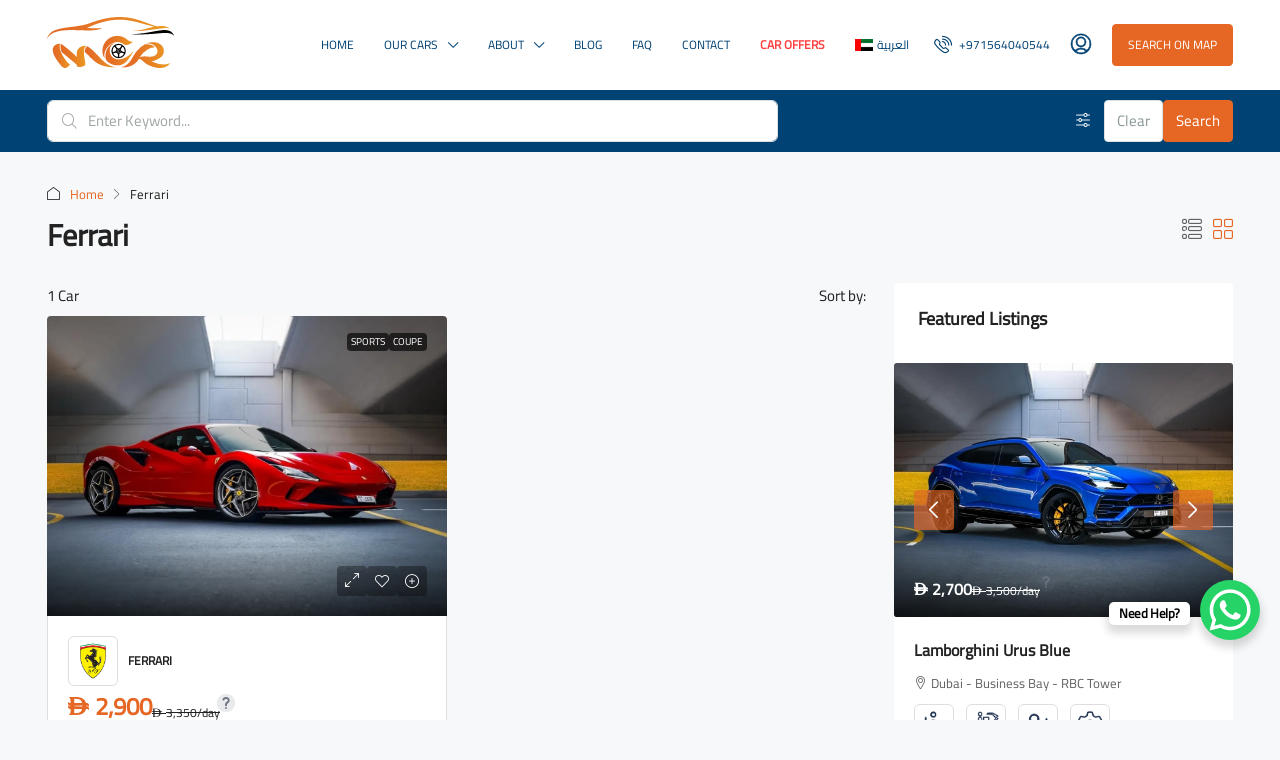

--- FILE ---
content_type: text/html; charset=UTF-8
request_url: https://mcruae.com/car-brand/ferrari/
body_size: 49349
content:
<!doctype html>
<html lang="en-US" prefix="og: https://ogp.me/ns#">
<head>
	<meta charset="UTF-8" />
	<meta name="viewport" content="width=device-width, initial-scale=1.0" />
	<link rel="profile" href="https://gmpg.org/xfn/11" />
    <meta name="format-detection" content="telephone=no">
			<style>.houzez-library-modal-btn {margin-left: 5px;background: #35AAE1;vertical-align: top;font-size: 0 !important;}
		.houzez-library-modal-btn:before {content: '';width: 16px;height: 16px;background-image: url('https://mcruae.com/wp-content/themes/houzez/img/studio-icon.png');background-position: center;background-size: contain;background-repeat: no-repeat;}
		#houzez-library-modal .houzez-elementor-template-library-template-name {text-align: right;flex: 1 0 0%;}
		.houzez-sync-btn {background: #28a745 !important;color: white !important;margin-right: 10px;}
		.houzez-sync-btn:hover {background: #218838 !important;}
		.houzez-notice {padding: 10px 15px;margin: 10px 0;border-radius: 4px;font-size: 14px;}
		.houzez-notice.houzez-success {background: #d4edda;color: #155724;border: 1px solid #c3e6cb;}
		.houzez-notice.houzez-error {background: #f8d7da;color: #721c24;border: 1px solid #f5c6cb;}
		.houzez-notice.houzez-info {background: #d1ecf1;color: #0c5460;border: 1px solid #bee5eb;}</style>
	<link rel="alternate" hreflang="ar" href="https://mcruae.com/ar/car-brand/ferrari/" />
<link rel="alternate" hreflang="en" href="https://mcruae.com/car-brand/ferrari/" />
<link rel="alternate" hreflang="x-default" href="https://mcruae.com/car-brand/ferrari/" />

<!-- Search Engine Optimization by Rank Math PRO - https://rankmath.com/ -->
<title>Ferrari Car Rental in Dubai — Ride Thrill Sports Car | MCR</title>
<style>.flying-press-lazy-bg{background-image:none!important;}</style>
<link rel='preload' href='https://mcruae.com/wp-content/themes/houzez/img/lazyloader-1.gif' as='image' fetchpriority='high' />
<link rel='preload' href='https://mcruae.com/wp-content/uploads/2023/06/logo-1.svg' as='image' imagesrcset='' imagesizes=''/>
<link rel='preload' href='/wp-content/uploads/2023/06/GMC-car-rental-in-dubai.png' as='image' imagesrcset='' imagesizes=''/>
<link rel='preload' href='/wp-content/uploads/2023/06/Ferrari-car-rental-in-dubai.webp' as='image' imagesrcset='' imagesizes=''/>
<link rel='preload' href='/wp-content/uploads/2023/06/CADILLAC-car-rental-in-dubai.webp' as='image' imagesrcset='' imagesizes=''/>
<link rel='preload' href='/wp-content/uploads/2023/06/Bentley-car-rental-in-dubai.png' as='image' imagesrcset='' imagesizes=''/>
<link rel='preload' href='/wp-content/uploads/2023/06/Rolls-Royce-car-rental-in-dubai.webp' as='image' imagesrcset='' imagesizes=''/>
<link rel='preload' href='/wp-content/uploads/2023/06/Audi-car-rental-in-dubai.png' as='image' imagesrcset='' imagesizes=''/>
<link rel='preload' href='/wp-content/uploads/2023/06/Land-rover-car-rental-in-dubai.webp' as='image' imagesrcset='' imagesizes=''/>
<link rel='preload' href='/wp-content/uploads/2023/06/Nissan-car-rental-in-dubai.webp' as='image' imagesrcset='' imagesizes=''/>
<link rel='preload' href='/wp-content/uploads/2023/06/Mercedes-car-rental-in-dubai.png' as='image' imagesrcset='' imagesizes=''/>
<link rel='preload' href='/wp-content/uploads/2023/06/BMW-car-rental-in-dubai.webp' as='image' imagesrcset='' imagesizes=''/>
<link rel='preload' href='/wp-content/uploads/2023/06/Lamborghini-car-rental-in-dubai.webp' as='image' imagesrcset='' imagesizes=''/>
<link rel='preload' href='/wp-content/uploads/2024/07/Chevrolet-car-rental-in-dubai-copy.webp' as='image' imagesrcset='' imagesizes=''/>
<link rel='preload' href='https://mcruae.com/wp-content/uploads/flags/uae.png' as='image' imagesrcset='' imagesizes=''/>
<link rel='preload' href='https://mcruae.com/wp-content/uploads/2023/06/Ferrari-car-rental-in-dubai.webp' as='image' imagesrcset='' imagesizes=''/>
<link rel='preload' href='https://mcruae.com/wp-content/uploads/2023/06/seat-icon.png' as='image' imagesrcset='' imagesizes=''/>
<link rel='preload' href='https://mcruae.com/wp-content/uploads/2023/06/Luggage-icon-2.png' as='image' imagesrcset='' imagesizes=''/>
<link rel='preload' href='https://mcruae.com/wp-content/uploads/2023/06/age-icon.png' as='image' imagesrcset='' imagesizes=''/>
<link rel='preload' href='https://mcruae.com/wp-content/uploads/2023/06/gear-icon.png' as='image' imagesrcset='' imagesizes=''/>
<link rel='preload' href='https://mcruae.com/wp-content/uploads/2023/06/Lamborghini-car-rental-in-dubai.webp' as='image' imagesrcset='' imagesizes=''/>
<link rel='preload' href='https://mcruae.com/wp-content/themes/houzez/fonts/houzez-iconfont.ttf?jd28ud' as='font' type='font/ttf' fetchpriority='high' crossorigin='anonymous'>
<meta name="description" content="Rent a Ferrari F8 in Dubai near Burj Khalifa. Unmatched driving Experience. feel the thrill. MCR UAE offers Sports Car rentals on a daily, weekly, or monthly."/>
<meta name="robots" content="follow, index, max-snippet:-1, max-video-preview:-1, max-image-preview:large"/>
<link rel="canonical" href="https://mcruae.com/car-brand/ferrari/" />
<meta property="og:locale" content="en_US" />
<meta property="og:type" content="article" />
<meta property="og:title" content="Ferrari Car Rental in Dubai — Ride Thrill Sports Car | MCR" />
<meta property="og:description" content="Rent a Ferrari F8 in Dubai near Burj Khalifa. Unmatched driving Experience. feel the thrill. MCR UAE offers Sports Car rentals on a daily, weekly, or monthly." />
<meta property="og:url" content="https://mcruae.com/car-brand/ferrari/" />
<meta property="og:site_name" content="Miami Car Rental Dubai" />
<meta property="article:publisher" content="https://www.facebook.com/miamirentacardxb" />
<meta property="og:image" content="https://mcruae.com/wp-content/uploads/2016/03/FERRARI-F8-3.webp" />
<meta property="og:image:secure_url" content="https://mcruae.com/wp-content/uploads/2016/03/FERRARI-F8-3.webp" />
<meta property="og:image:width" content="1170" />
<meta property="og:image:height" content="744" />
<meta property="og:image:alt" content="Lease the powerful Ferrari F8 sports coupe in the UAE" />
<meta property="og:image:type" content="image/webp" />
<meta name="twitter:card" content="summary_large_image" />
<meta name="twitter:title" content="Ferrari Car Rental in Dubai — Ride Thrill Sports Car | MCR" />
<meta name="twitter:description" content="Rent a Ferrari F8 in Dubai near Burj Khalifa. Unmatched driving Experience. feel the thrill. MCR UAE offers Sports Car rentals on a daily, weekly, or monthly." />
<meta name="twitter:site" content="@miamicar_rental" />
<meta name="twitter:image" content="https://mcruae.com/wp-content/uploads/2016/03/FERRARI-F8-3.webp" />
<meta name="twitter:label1" content="Cars" />
<meta name="twitter:data1" content="1" />
<script type="application/ld+json" class="rank-math-schema-pro">{"@context":"https://schema.org","@graph":[{"@type":"Place","@id":"https://mcruae.com/#place","address":{"@type":"PostalAddress","streetAddress":"RBC by Damac - Shop No. 3, Residence at Buiness Central","addressLocality":"\u0627\u0644\u062e\u0644\u064a\u062c \u0627\u0644\u062a\u062c\u0627\u0631\u064a","addressRegion":"\u0645\u0631\u0627\u0633\u064a \u062f\u0631\u0627\u064a\u0641","postalCode":"Dubai","addressCountry":"UAE"}},{"@type":"AutoRental","@id":"https://mcruae.com/#organization","name":"Miami Car Rental Dubai","url":"https://mcruae.com","sameAs":["https://www.facebook.com/miamirentacardxb","https://twitter.com/miamicar_rental"],"email":"operations@mcrdxb.com","address":{"@type":"PostalAddress","streetAddress":"RBC by Damac - Shop No. 3, Residence at Buiness Central","addressLocality":"\u0627\u0644\u062e\u0644\u064a\u062c \u0627\u0644\u062a\u062c\u0627\u0631\u064a","addressRegion":"\u0645\u0631\u0627\u0633\u064a \u062f\u0631\u0627\u064a\u0641","postalCode":"Dubai","addressCountry":"UAE"},"logo":{"@type":"ImageObject","@id":"https://mcruae.com/#logo","url":"https://mcruae.com/wp-content/uploads/2023/06/cropped-mcr-icon-180x180-1.png","contentUrl":"https://mcruae.com/wp-content/uploads/2023/06/cropped-mcr-icon-180x180-1.png","caption":"Miami Car Rental Dubai","inLanguage":"en-US","width":"180","height":"180"},"openingHours":["Monday,Tuesday,Wednesday,Thursday,Friday,Saturday,Sunday 09:00-23:00"],"location":{"@id":"https://mcruae.com/#place"},"image":{"@id":"https://mcruae.com/#logo"},"telephone":"\u2066+971502611341\u2069"},{"@type":"WebSite","@id":"https://mcruae.com/#website","url":"https://mcruae.com","name":"Miami Car Rental Dubai","alternateName":"Miami Car Rental | Best car rental deals in Dubai","publisher":{"@id":"https://mcruae.com/#organization"},"inLanguage":"en-US"},{"@type":"BreadcrumbList","@id":"https://mcruae.com/car-brand/ferrari/#breadcrumb","itemListElement":[{"@type":"ListItem","position":"1","item":{"@id":"https://mcruae.com","name":"Home"}},{"@type":"ListItem","position":"2","item":{"@id":"https://mcruae.com/car-brand/ferrari/","name":"Ferrari"}}]},{"@type":"CollectionPage","@id":"https://mcruae.com/car-brand/ferrari/#webpage","url":"https://mcruae.com/car-brand/ferrari/","name":"Ferrari Car Rental in Dubai \u2014 Ride Thrill Sports Car | MCR","isPartOf":{"@id":"https://mcruae.com/#website"},"inLanguage":"en-US","breadcrumb":{"@id":"https://mcruae.com/car-brand/ferrari/#breadcrumb"}}]}</script>
<!-- /Rank Math WordPress SEO plugin -->

<link rel="alternate" type="application/rss+xml" title="Miami Car Rental &raquo; Feed" href="https://mcruae.com/feed/" />
<link rel="alternate" type="application/rss+xml" title="Miami Car Rental &raquo; Comments Feed" href="https://mcruae.com/comments/feed/" />
<link rel="alternate" type="application/rss+xml" title="Miami Car Rental &raquo; Ferrari Type Feed" href="https://mcruae.com/car-brand/ferrari/feed/" />
<style id='wp-img-auto-sizes-contain-inline-css' type='text/css'>img:is([sizes=auto i],[sizes^="auto," i]){contain-intrinsic-size:3000px 1500px}
/*# sourceURL=wp-img-auto-sizes-contain-inline-css */</style>
<link rel='stylesheet' id='houzez-author-box-css' href='https://mcruae.com/wp-content/cache/flying-press/3625d22cd2ae.author-box.css' type='text/css' media='all' />
<link rel='stylesheet' id='wp-block-library-css' href='https://mcruae.com/wp-content/cache/flying-press/693359d40ab4.style.min.css' type='text/css' media='all' />
<style id='classic-theme-styles-inline-css' type='text/css'>/*! This file is auto-generated */
.wp-block-button__link{color:#fff;background-color:#32373c;border-radius:9999px;box-shadow:none;text-decoration:none;padding:calc(.667em + 2px) calc(1.333em + 2px);font-size:1.125em}.wp-block-file__button{background:#32373c;color:#fff;text-decoration:none}
/*# sourceURL=/wp-includes/css/classic-themes.min.css */</style>
<style id='global-styles-inline-css' type='text/css'>:root{--wp--preset--aspect-ratio--square: 1;--wp--preset--aspect-ratio--4-3: 4/3;--wp--preset--aspect-ratio--3-4: 3/4;--wp--preset--aspect-ratio--3-2: 3/2;--wp--preset--aspect-ratio--2-3: 2/3;--wp--preset--aspect-ratio--16-9: 16/9;--wp--preset--aspect-ratio--9-16: 9/16;--wp--preset--color--black: #000000;--wp--preset--color--cyan-bluish-gray: #abb8c3;--wp--preset--color--white: #ffffff;--wp--preset--color--pale-pink: #f78da7;--wp--preset--color--vivid-red: #cf2e2e;--wp--preset--color--luminous-vivid-orange: #ff6900;--wp--preset--color--luminous-vivid-amber: #fcb900;--wp--preset--color--light-green-cyan: #7bdcb5;--wp--preset--color--vivid-green-cyan: #00d084;--wp--preset--color--pale-cyan-blue: #8ed1fc;--wp--preset--color--vivid-cyan-blue: #0693e3;--wp--preset--color--vivid-purple: #9b51e0;--wp--preset--gradient--vivid-cyan-blue-to-vivid-purple: linear-gradient(135deg,rgb(6,147,227) 0%,rgb(155,81,224) 100%);--wp--preset--gradient--light-green-cyan-to-vivid-green-cyan: linear-gradient(135deg,rgb(122,220,180) 0%,rgb(0,208,130) 100%);--wp--preset--gradient--luminous-vivid-amber-to-luminous-vivid-orange: linear-gradient(135deg,rgb(252,185,0) 0%,rgb(255,105,0) 100%);--wp--preset--gradient--luminous-vivid-orange-to-vivid-red: linear-gradient(135deg,rgb(255,105,0) 0%,rgb(207,46,46) 100%);--wp--preset--gradient--very-light-gray-to-cyan-bluish-gray: linear-gradient(135deg,rgb(238,238,238) 0%,rgb(169,184,195) 100%);--wp--preset--gradient--cool-to-warm-spectrum: linear-gradient(135deg,rgb(74,234,220) 0%,rgb(151,120,209) 20%,rgb(207,42,186) 40%,rgb(238,44,130) 60%,rgb(251,105,98) 80%,rgb(254,248,76) 100%);--wp--preset--gradient--blush-light-purple: linear-gradient(135deg,rgb(255,206,236) 0%,rgb(152,150,240) 100%);--wp--preset--gradient--blush-bordeaux: linear-gradient(135deg,rgb(254,205,165) 0%,rgb(254,45,45) 50%,rgb(107,0,62) 100%);--wp--preset--gradient--luminous-dusk: linear-gradient(135deg,rgb(255,203,112) 0%,rgb(199,81,192) 50%,rgb(65,88,208) 100%);--wp--preset--gradient--pale-ocean: linear-gradient(135deg,rgb(255,245,203) 0%,rgb(182,227,212) 50%,rgb(51,167,181) 100%);--wp--preset--gradient--electric-grass: linear-gradient(135deg,rgb(202,248,128) 0%,rgb(113,206,126) 100%);--wp--preset--gradient--midnight: linear-gradient(135deg,rgb(2,3,129) 0%,rgb(40,116,252) 100%);--wp--preset--font-size--small: 13px;--wp--preset--font-size--medium: 20px;--wp--preset--font-size--large: 36px;--wp--preset--font-size--x-large: 42px;--wp--preset--spacing--20: 0.44rem;--wp--preset--spacing--30: 0.67rem;--wp--preset--spacing--40: 1rem;--wp--preset--spacing--50: 1.5rem;--wp--preset--spacing--60: 2.25rem;--wp--preset--spacing--70: 3.38rem;--wp--preset--spacing--80: 5.06rem;--wp--preset--shadow--natural: 6px 6px 9px rgba(0, 0, 0, 0.2);--wp--preset--shadow--deep: 12px 12px 50px rgba(0, 0, 0, 0.4);--wp--preset--shadow--sharp: 6px 6px 0px rgba(0, 0, 0, 0.2);--wp--preset--shadow--outlined: 6px 6px 0px -3px rgb(255, 255, 255), 6px 6px rgb(0, 0, 0);--wp--preset--shadow--crisp: 6px 6px 0px rgb(0, 0, 0);}:where(.is-layout-flex){gap: 0.5em;}:where(.is-layout-grid){gap: 0.5em;}body .is-layout-flex{display: flex;}.is-layout-flex{flex-wrap: wrap;align-items: center;}.is-layout-flex > :is(*, div){margin: 0;}body .is-layout-grid{display: grid;}.is-layout-grid > :is(*, div){margin: 0;}:where(.wp-block-columns.is-layout-flex){gap: 2em;}:where(.wp-block-columns.is-layout-grid){gap: 2em;}:where(.wp-block-post-template.is-layout-flex){gap: 1.25em;}:where(.wp-block-post-template.is-layout-grid){gap: 1.25em;}.has-black-color{color: var(--wp--preset--color--black) !important;}.has-cyan-bluish-gray-color{color: var(--wp--preset--color--cyan-bluish-gray) !important;}.has-white-color{color: var(--wp--preset--color--white) !important;}.has-pale-pink-color{color: var(--wp--preset--color--pale-pink) !important;}.has-vivid-red-color{color: var(--wp--preset--color--vivid-red) !important;}.has-luminous-vivid-orange-color{color: var(--wp--preset--color--luminous-vivid-orange) !important;}.has-luminous-vivid-amber-color{color: var(--wp--preset--color--luminous-vivid-amber) !important;}.has-light-green-cyan-color{color: var(--wp--preset--color--light-green-cyan) !important;}.has-vivid-green-cyan-color{color: var(--wp--preset--color--vivid-green-cyan) !important;}.has-pale-cyan-blue-color{color: var(--wp--preset--color--pale-cyan-blue) !important;}.has-vivid-cyan-blue-color{color: var(--wp--preset--color--vivid-cyan-blue) !important;}.has-vivid-purple-color{color: var(--wp--preset--color--vivid-purple) !important;}.has-black-background-color{background-color: var(--wp--preset--color--black) !important;}.has-cyan-bluish-gray-background-color{background-color: var(--wp--preset--color--cyan-bluish-gray) !important;}.has-white-background-color{background-color: var(--wp--preset--color--white) !important;}.has-pale-pink-background-color{background-color: var(--wp--preset--color--pale-pink) !important;}.has-vivid-red-background-color{background-color: var(--wp--preset--color--vivid-red) !important;}.has-luminous-vivid-orange-background-color{background-color: var(--wp--preset--color--luminous-vivid-orange) !important;}.has-luminous-vivid-amber-background-color{background-color: var(--wp--preset--color--luminous-vivid-amber) !important;}.has-light-green-cyan-background-color{background-color: var(--wp--preset--color--light-green-cyan) !important;}.has-vivid-green-cyan-background-color{background-color: var(--wp--preset--color--vivid-green-cyan) !important;}.has-pale-cyan-blue-background-color{background-color: var(--wp--preset--color--pale-cyan-blue) !important;}.has-vivid-cyan-blue-background-color{background-color: var(--wp--preset--color--vivid-cyan-blue) !important;}.has-vivid-purple-background-color{background-color: var(--wp--preset--color--vivid-purple) !important;}.has-black-border-color{border-color: var(--wp--preset--color--black) !important;}.has-cyan-bluish-gray-border-color{border-color: var(--wp--preset--color--cyan-bluish-gray) !important;}.has-white-border-color{border-color: var(--wp--preset--color--white) !important;}.has-pale-pink-border-color{border-color: var(--wp--preset--color--pale-pink) !important;}.has-vivid-red-border-color{border-color: var(--wp--preset--color--vivid-red) !important;}.has-luminous-vivid-orange-border-color{border-color: var(--wp--preset--color--luminous-vivid-orange) !important;}.has-luminous-vivid-amber-border-color{border-color: var(--wp--preset--color--luminous-vivid-amber) !important;}.has-light-green-cyan-border-color{border-color: var(--wp--preset--color--light-green-cyan) !important;}.has-vivid-green-cyan-border-color{border-color: var(--wp--preset--color--vivid-green-cyan) !important;}.has-pale-cyan-blue-border-color{border-color: var(--wp--preset--color--pale-cyan-blue) !important;}.has-vivid-cyan-blue-border-color{border-color: var(--wp--preset--color--vivid-cyan-blue) !important;}.has-vivid-purple-border-color{border-color: var(--wp--preset--color--vivid-purple) !important;}.has-vivid-cyan-blue-to-vivid-purple-gradient-background{background: var(--wp--preset--gradient--vivid-cyan-blue-to-vivid-purple) !important;}.has-light-green-cyan-to-vivid-green-cyan-gradient-background{background: var(--wp--preset--gradient--light-green-cyan-to-vivid-green-cyan) !important;}.has-luminous-vivid-amber-to-luminous-vivid-orange-gradient-background{background: var(--wp--preset--gradient--luminous-vivid-amber-to-luminous-vivid-orange) !important;}.has-luminous-vivid-orange-to-vivid-red-gradient-background{background: var(--wp--preset--gradient--luminous-vivid-orange-to-vivid-red) !important;}.has-very-light-gray-to-cyan-bluish-gray-gradient-background{background: var(--wp--preset--gradient--very-light-gray-to-cyan-bluish-gray) !important;}.has-cool-to-warm-spectrum-gradient-background{background: var(--wp--preset--gradient--cool-to-warm-spectrum) !important;}.has-blush-light-purple-gradient-background{background: var(--wp--preset--gradient--blush-light-purple) !important;}.has-blush-bordeaux-gradient-background{background: var(--wp--preset--gradient--blush-bordeaux) !important;}.has-luminous-dusk-gradient-background{background: var(--wp--preset--gradient--luminous-dusk) !important;}.has-pale-ocean-gradient-background{background: var(--wp--preset--gradient--pale-ocean) !important;}.has-electric-grass-gradient-background{background: var(--wp--preset--gradient--electric-grass) !important;}.has-midnight-gradient-background{background: var(--wp--preset--gradient--midnight) !important;}.has-small-font-size{font-size: var(--wp--preset--font-size--small) !important;}.has-medium-font-size{font-size: var(--wp--preset--font-size--medium) !important;}.has-large-font-size{font-size: var(--wp--preset--font-size--large) !important;}.has-x-large-font-size{font-size: var(--wp--preset--font-size--x-large) !important;}
:where(.wp-block-post-template.is-layout-flex){gap: 1.25em;}:where(.wp-block-post-template.is-layout-grid){gap: 1.25em;}
:where(.wp-block-term-template.is-layout-flex){gap: 1.25em;}:where(.wp-block-term-template.is-layout-grid){gap: 1.25em;}
:where(.wp-block-columns.is-layout-flex){gap: 2em;}:where(.wp-block-columns.is-layout-grid){gap: 2em;}
:root :where(.wp-block-pullquote){font-size: 1.5em;line-height: 1.6;}
/*# sourceURL=global-styles-inline-css */</style>
<link rel='stylesheet' id='elementor-frontend-css' href='https://mcruae.com/wp-content/cache/flying-press/a286126314ec.frontend.min.css' type='text/css' media='all' />
<link rel='stylesheet' id='elementor-post-6-css' href='https://mcruae.com/wp-content/cache/flying-press/4f0a99ab9141.post-6.css' type='text/css' media='all' />
<link rel='stylesheet' id='houzez-studio-css' href='https://mcruae.com/wp-content/cache/flying-press/e6094661d892.houzez-studio-public.css' type='text/css' media='all' />
<link rel='stylesheet' id='wpml-legacy-horizontal-list-0-css' href='https://mcruae.com/wp-content/cache/flying-press/6f1ecd534f48.style.min.css' type='text/css' media='all' />
<link rel='stylesheet' id='wpml-menu-item-0-css' href='https://mcruae.com/wp-content/cache/flying-press/886011711ae9.style.min.css' type='text/css' media='all' />
<link rel='stylesheet' id='bootstrap-css' href='https://mcruae.com/wp-content/cache/flying-press/a549af2a81cd.bootstrap.min.css' type='text/css' media='all' />
<link rel='stylesheet' id='bootstrap-select-css' href='https://mcruae.com/wp-content/cache/flying-press/3bf13a7db93f.bootstrap-select.min.css' type='text/css' media='all' />
<link rel='stylesheet' id='houzez-icons-css' href='https://mcruae.com/wp-content/cache/flying-press/9093ebdf6386.icons.css' type='text/css' media='all' />
<link rel='stylesheet' id='slick-css' href='https://mcruae.com/wp-content/cache/flying-press/da4e146913da.slick.min.css' type='text/css' media='all' />
<link rel='stylesheet' id='slick-theme-css' href='https://mcruae.com/wp-content/cache/flying-press/89db51083b31.slick-theme.min.css' type='text/css' media='all' />
<link rel='stylesheet' id='bootstrap-datepicker-css' href='https://mcruae.com/wp-content/cache/flying-press/a9d80a7b09d0.bootstrap-datepicker.min.css' type='text/css' media='all' />
<link rel='stylesheet' id='houzez-main-css' href='https://mcruae.com/wp-content/cache/flying-press/4888c7be0143.main.css' type='text/css' media='all' />
<link rel='stylesheet' id='houzez-styling-options-css' href='https://mcruae.com/wp-content/cache/flying-press/bf949325fb20.styling-options.css' type='text/css' media='all' />
<link rel='stylesheet' id='houzez-style-css' href='https://mcruae.com/wp-content/cache/flying-press/63d7629230f4.style.css' type='text/css' media='all' />
<style id='houzez-style-inline-css' type='text/css'>@media (min-width: 1200px) {
          .container {
              max-width: 1210px;
          }
        }
        body {
            font-family: ;
            font-size: 15px;
            font-weight: ;
            line-height: 25px;
            text-transform: none;
        }
        .main-nav,
        .dropdown-menu,
        .login-register,
        .btn.btn-create-listing,
        .logged-in-nav,
        .btn-phone-number {
          font-family: ;
          font-size: 12px;
          font-weight: ;
          text-transform: uppercase;
        }

        .btn,
        .ele-btn,
        .houzez-search-button,
        .houzez-submit-button,
        .form-control,
        .bootstrap-select .text,
        .sort-by-title,
        .woocommerce ul.products li.product .button,
        .form-control,
        .bootstrap-select .text,
        .sort-by-title {
          font-family: ;
        }
        
        h1, h2, h3, h4, h5, h6, .item-title {
          font-family: ;
          font-weight: ;
          text-transform: capitalize;
        }

        .post-content-wrap h1, .post-content-wrap h2, .post-content-wrap h3, .post-content-wrap h4, .post-content-wrap h5, .post-content-wrap h6 {
          font-weight: ;
          text-transform: capitalize;
          text-align: inherit; 
        }

        .top-bar-wrap {
            font-family: ;
            font-size: 15px;
            font-weight: ;
            text-transform: none;   
        }
        .footer-wrap {
            font-family: ;
            font-size: 14px;
            font-weight: ;
            text-transform: none;
        }
        
        .header-v1 .header-inner-wrap {
            height: 60px; 
        }
        .header-v1 .header-inner-wrap .nav-link {
          line-height: 60px;
        }
        .header-v2 .header-top .navbar {
          height: 110px; 
        }

        .header-v2 .header-bottom .header-inner-wrap {
            height: 54px;
        }

        .header-v2 .header-bottom .header-inner-wrap .nav-link {
            line-height: 54px;
        }

        .header-v3 .header-top .header-inner-wrap,
        .header-v3 .header-top .header-contact-wrap {
          height: 80px;
          line-height: 80px; 
        }
        .header-v3 .header-bottom .header-inner-wrap {
            height: 54px;
        }
        .header-v3 .header-bottom .header-inner-wrap .nav-link {
            line-height: 54px;
        }

        .header-v4 .header-inner-wrap {
            height: 90px;
        }
        .header-v4 .header-inner-wrap .nav-link {
            line-height: 90px;
        }

        .header-v5 .header-top .header-inner-wrap {
            height: 110px;
        }

        .header-v5 .header-bottom .header-inner-wrap {
            height: 54px;
            line-height: 54px;
        }

        .header-v6 .header-inner-wrap,
        .header-v6 .navbar-logged-in-wrap {
            height: 60px;
            line-height: 60px;
        }

        @media (min-width: 1200px) {
            .header-v5 .header-top .container {
                max-width: 1170px;
            }
        }
    
      body,
      .main-wrap,
      .fw-property-documents-wrap h3 span, 
      .fw-property-details-wrap h3 span {
        background-color: #f7f8f9; 
      }
      .houzez-main-wrap-v2, .main-wrap.agent-detail-page-v2 {
        background-color: #ffffff;
      }

       body,
      .form-control,
      .bootstrap-select .text,
      .item-title a,
      .listing-tabs .nav-tabs .nav-link,
      .item-wrap-v2 .item-amenities li span,
      .item-wrap-v2 .item-amenities li:before,
      .item-parallax-wrap .item-price-wrap,
      .list-view .item-body .item-price-wrap,
      .property-slider-item .item-price-wrap,
      .page-title-wrap .item-price-wrap,
      .agent-information .agent-phone span a,
      .property-overview-wrap ul li strong,
      .mobile-property-title .item-price-wrap .item-price,
      .fw-property-features-left li a,
      .lightbox-content-wrap .item-price-wrap,
      .blog-post-item-v1 .blog-post-title h3 a,
      .blog-post-content-widget h4 a,
      .property-item-widget .right-property-item-widget-wrap .item-price-wrap,
      .login-register-form .modal-header .login-register-tabs .nav-link.active,
      .agent-list-wrap .agent-list-content h2 a,
      .agent-list-wrap .agent-list-contact li a,
      .developer-list-wrap .developer-list-content h2 a,
      .developer-list-wrap .developer-list-contact li a,
      .agent-contacts-wrap li a,
      .menu-edit-property li a,
      .statistic-referrals-list li a,
      .chart-nav .nav-pills .nav-link,
      .dashboard-table-properties td .property-payment-status,
      .dashboard-mobile-edit-menu-wrap .bootstrap-select > .dropdown-toggle.bs-placeholder,
      .payment-method-block .radio-tab .control-text,
      .post-title-wrap h2 a,
      .lead-nav-tab.nav-pills .nav-link,
      .deals-nav-tab.nav-pills .nav-link,
      .btn-light-grey-outlined:hover,
      button:not(.bs-placeholder) .filter-option-inner-inner,
      .fw-property-floor-plans-wrap .floor-plans-tabs a,
      .products > .product > .item-body > a,
      .woocommerce ul.products li.product .price,
      .woocommerce div.product p.price, 
      .woocommerce div.product span.price,
      .woocommerce #reviews #comments ol.commentlist li .meta,
      .woocommerce-MyAccount-navigation ul li a,
      .activitiy-item-close-button a,
      .property-section-wrap li a,
      .propertie-list ul li a {
       color: #222222; 
     }


    
      a,
      a:hover,
      a:active,
      a:focus,
      .primary-text,
      .btn-clear,
      .btn-apply,
      .btn-primary-outlined,
      .btn-primary-outlined:before,
      .item-title a:hover,
      .sort-by .bootstrap-select .bs-placeholder,
      .sort-by .bootstrap-select > .btn,
      .sort-by .bootstrap-select > .btn:active,
      .page-link,
      .page-link:hover,
      .accordion-title:before,
      .blog-post-content-widget h4 a:hover,
      .agent-list-wrap .agent-list-content h2 a:hover,
      .agent-list-wrap .agent-list-contact li a:hover,
      .agent-contacts-wrap li a:hover,
      .agent-nav-wrap .nav-pills .nav-link,
      .dashboard-side-menu-wrap .side-menu-dropdown a.active,
      .menu-edit-property li a.active,
      .menu-edit-property li a:hover,
      .dashboard-statistic-block h3 .fa,
      .statistic-referrals-list li a:hover,
      .chart-nav .nav-pills .nav-link.active,
      .board-message-icon-wrap.active,
      .post-title-wrap h2 a:hover,
      .listing-switch-view .switch-btn.active,
      .item-wrap-v6 .item-price-wrap,
      .listing-v6 .list-view .item-body .item-price-wrap,
      .woocommerce nav.woocommerce-pagination ul li a, 
      .woocommerce nav.woocommerce-pagination ul li span,
      .woocommerce-MyAccount-navigation ul li a:hover,
      .property-schedule-tour-form-wrap .control input:checked ~ .control__indicator,
      .property-schedule-tour-form-wrap .control:hover,
      .property-walkscore-wrap-v2 .score-details .houzez-icon,
      .login-register .btn-icon-login-register + .dropdown-menu a,
      .activitiy-item-close-button a:hover,
      .property-section-wrap li a:hover,
      .agent-detail-page-v2 .agent-nav-wrap .nav-link.active,
      .property-lightbox-v2-sections-navigation .slick-prev, 
      .property-lightbox-v2-sections-navigation .slick-next,
      .property-lightbox-v2-sections-navigation .slick-slide.current-section,
      .property-lightbox-v2-sections-navigation .nav-link.active,
      .property-lightbox-v3-sections-navigation .slick-prev,
      .property-lightbox-v3-sections-navigation .slick-next,
      .property-lightbox-v3-sections-navigation .slick-slide.current-section,
      .property-lightbox-v3-sections-navigation .nav-link.active,
      .agent-detail-page-v2 .listing-tabs .nav-link.active,
      .taxonomy-item-list a:before,
      .stats-box .icon-box i,
      .propertie-list ul li a.active,
      .propertie-list ul li a:hover,
      .nav-link,
      .agent-list-position a,
      .top-banner-wrap .nav-pills .nav-link:hover {
        color: #e66624; 
      }

      .houzez-search-form-js .nav-pills .nav-link:hover, .top-banner-wrap .nav-pills .nav-link:hover {
          color: #fff;
      }
      
      .control input:checked ~ .control__indicator,
      .btn-primary-outlined:hover,
      .page-item.active .page-link,
      .slick-prev:hover,
      .slick-prev:focus,
      .slick-next:hover,
      .slick-next:focus,
      .mobile-property-tools .nav-pills .nav-link.active,
      .login-register-form .modal-header,
      .agent-nav-wrap .nav-pills .nav-link.active,
      .board-message-icon-wrap .notification-circle,
      .primary-label,
      .fc-event,
      .fc-event-dot,
      .compare-table .table-hover > tbody > tr:hover,
      .post-tag,
      .datepicker table tr td.active.active,
      .datepicker table tr td.active.disabled,
      .datepicker table tr td.active.disabled.active,
      .datepicker table tr td.active.disabled.disabled,
      .datepicker table tr td.active.disabled:active,
      .datepicker table tr td.active.disabled:hover,
      .datepicker table tr td.active.disabled:hover.active,
      .datepicker table tr td.active.disabled:hover.disabled,
      .datepicker table tr td.active.disabled:hover:active,
      .datepicker table tr td.active.disabled:hover:hover,
      .datepicker table tr td.active.disabled:hover[disabled],
      .datepicker table tr td.active.disabled[disabled],
      .datepicker table tr td.active:active,
      .datepicker table tr td.active:hover,
      .datepicker table tr td.active:hover.active,
      .datepicker table tr td.active:hover.disabled,
      .datepicker table tr td.active:hover:active,
      .datepicker table tr td.active:hover:hover,
      .datepicker table tr td.active:hover[disabled],
      .datepicker table tr td.active[disabled],
      .ui-slider-horizontal .ui-slider-range,
      .slick-arrow,
      .btn-load-more .spinner .bounce1,
      .btn-load-more .spinner .bounce2,
      .btn-load-more .spinner .bounce3 {
        background-color: #e66624; 
      }

      .control input:checked ~ .control__indicator,
      .btn-primary-outlined,
      .btn-primary-outlined:hover,
      .page-item.active .page-link,
      .mobile-property-tools .nav-pills .nav-link.active,
      .agent-nav-wrap .nav-pills .nav-link,
      .agent-nav-wrap .nav-pills .nav-link.active,
      .chart-nav .nav-pills .nav-link.active,
      .dashaboard-snake-nav .step-block.active,
      .fc-event,
      .fc-event-dot,
      .save-search-form-wrap,
      .property-schedule-tour-form-wrap .control input:checked ~ .control__indicator,
      .property-tabs-module.property-nav-tabs-v5 .nav-link.active,
      .price-table-button
          .control--radio
          input:checked
          + .control__indicator
          + .control__label
          + .control__background,
      .agent-detail-page-v2 .agent-nav-wrap .nav-link.active {
        border-color: #e66624; 
      }

      .stats-box .icon-box {
        border: 1px solid #e66624;
      }

      .slick-arrow:hover {
        background-color: rgba(230,102,36,0.65); 
      }

      .property-banner .nav-pills .nav-link.active {
        background-color: rgba(230,102,36,0.65) !important; 
      }

      .property-navigation-wrap a.active {
        color: #e66624;
        -webkit-box-shadow: inset 0 -3px #e66624;
        box-shadow: inset 0 -3px #e66624; 
      }

      .property-nav-tabs-v1 .nav-item .nav-link.active,
      .property-nav-tabs-v1 .nav-item .nav-link.show,
      .property-nav-tabs-v2 .nav-item .nav-link.active,
      .property-nav-tabs-v2 .nav-item .nav-link.show {
          -webkit-box-shadow: 0 3px 0 inset #e66624;
          box-shadow: 0 3px 0 inset #e66624;
          border-bottom: 2px solid #f7f8f9;
      }

      .property-tabs-module.property-nav-tabs-v3 .nav-link.active::before,
      .property-tabs-module.property-nav-tabs-v4 .nav-link.active::before {
          border-top-color: #e66624;
      }
      
      .property-tabs-module.property-nav-tabs-v3 .nav-link.active::after,
      .property-tabs-module.property-nav-tabs-v4 .nav-link.active::after {
          border-bottom-color: #f7f8f9;
          border-top-color: #f7f8f9;
      }

      .property-tabs-module.property-nav-tabs-v3 .nav-link.active,
      .property-tabs-module.property-nav-tabs-v4 .nav-link.active {
          border-bottom: 1px solid #e66624;
      }

      @media (max-width: 767.98px) {
          .product-tabs-wrap-v1 .nav-link.active {
              background-color: #e66624 !important;
              border-color: #e66624;
          }
      }

      .property-lightbox-nav .nav-item.nav-item-active {
          -webkit-box-shadow: inset 0 -3px #e66624;
          box-shadow: inset 0 -3px #e66624;
      }

      .property-lightbox-nav .nav-item.nav-item-active a {
          color: #e66624;
      }

      .deals-table-wrap {
          scrollbar-color: #e66624 #f1f1f1;
      }

      .deals-table-wrap::-webkit-scrollbar-thumb {
          background: #e66624;
      }

      .deals-table-wrap::-webkit-scrollbar-thumb:hover {
          background: #e66624;
      }

      .deals-table-wrap::-webkit-scrollbar-track {
          background: #e66624;
      }

      .btn-primary,
      .fc-button-primary,
      .woocommerce nav.woocommerce-pagination ul li a:focus, 
      .woocommerce nav.woocommerce-pagination ul li a:hover, 
      .woocommerce nav.woocommerce-pagination ul li span.current {
        color: #fff;
        background-color: #e66624;
        border-color: #e66624; 
      }
      .btn-primary:focus, .btn-primary:focus:active,
      .fc-button-primary:focus,
      .fc-button-primary:focus:active {
        color: #fff;
        background-color: #e66624;
        border-color: #e66624; 
      }
      .btn-primary:hover,
      .fc-button-primary:hover {
        color: #fff;
        background-color: #e66624;
        border-color: #e66624; 
      }
      .btn-primary:active, 
      .btn-primary:not(:disabled):not(:disabled):active,
      .fc-button-primary:active,
      .fc-button-primary:not(:disabled):not(:disabled):active {
        color: #fff;
        background-color: #e66624;
        border-color: #e66624; 
      }

      .btn-secondary,
      .woocommerce span.onsale,
      .woocommerce ul.products li.product .button,
      .woocommerce #respond input#submit.alt, 
      .woocommerce a.button.alt, 
      .woocommerce button.button.alt, 
      .woocommerce input.button.alt,
      .woocommerce #review_form #respond .form-submit input,
      .woocommerce #respond input#submit, 
      .woocommerce a.button, 
      .woocommerce button.button, 
      .woocommerce input.button {
        color: #fff;
        background-color: #28a745;
        border-color: #28a745; 
      }
      .btn-secondary:focus,
      .btn-secondary:focus:active {
        color: #fff;
        background-color: #28a745;
        border-color: #28a745; 
      }
      .woocommerce ul.products li.product .button:focus,
      .woocommerce ul.products li.product .button:active,
      .woocommerce #respond input#submit.alt:focus, 
      .woocommerce a.button.alt:focus, 
      .woocommerce button.button.alt:focus, 
      .woocommerce input.button.alt:focus,
      .woocommerce #respond input#submit.alt:active, 
      .woocommerce a.button.alt:active, 
      .woocommerce button.button.alt:active, 
      .woocommerce input.button.alt:active,
      .woocommerce #review_form #respond .form-submit input:focus,
      .woocommerce #review_form #respond .form-submit input:active,
      .woocommerce #respond input#submit:active, 
      .woocommerce a.button:active, 
      .woocommerce button.button:active, 
      .woocommerce input.button:active,
      .woocommerce #respond input#submit:focus, 
      .woocommerce a.button:focus, 
      .woocommerce button.button:focus, 
      .woocommerce input.button:focus {
        color: #fff;
        background-color: #28a745;
        border-color: #28a745; 
      }
      .btn-secondary:hover,
      .woocommerce ul.products li.product .button:hover,
      .woocommerce #respond input#submit.alt:hover, 
      .woocommerce a.button.alt:hover, 
      .woocommerce button.button.alt:hover, 
      .woocommerce input.button.alt:hover,
      .woocommerce #review_form #respond .form-submit input:hover,
      .woocommerce #respond input#submit:hover, 
      .woocommerce a.button:hover, 
      .woocommerce button.button:hover, 
      .woocommerce input.button:hover {
        color: #fff;
        background-color: #34ce57;
        border-color: #34ce57; 
      }
      .btn-secondary:active, 
      .btn-secondary:not(:disabled):not(:disabled):active {
        color: #fff;
        background-color: #34ce57;
        border-color: #34ce57; 
      }

      .btn-primary-outlined {
        color: #e66624;
        background-color: transparent;
        border-color: #e66624; 
      }
      .btn-primary-outlined:focus, .btn-primary-outlined:focus:active {
        color: #e66624;
        background-color: transparent;
        border-color: #e66624; 
      }
      .btn-primary-outlined:hover {
        color: #fff;
        background-color: #e66624;
        border-color: #e66624; 
      }
      .btn-primary-outlined:active, .btn-primary-outlined:not(:disabled):not(:disabled):active {
        color: #e66624;
        background-color: rgba(26, 26, 26, 0);
        border-color: #e66624; 
      }

      .btn-secondary-outlined {
        color: #28a745;
        background-color: transparent;
        border-color: #28a745; 
      }
      .btn-secondary-outlined:focus, .btn-secondary-outlined:focus:active {
        color: #28a745;
        background-color: transparent;
        border-color: #28a745; 
      }
      .btn-secondary-outlined:hover {
        color: #fff;
        background-color: #34ce57;
        border-color: #34ce57; 
      }
      .btn-secondary-outlined:active, .btn-secondary-outlined:not(:disabled):not(:disabled):active {
        color: #28a745;
        background-color: rgba(26, 26, 26, 0);
        border-color: #34ce57; 
      }

      .btn-call {
        color: #28a745;
        background-color: transparent;
        border-color: #28a745; 
      }
      .btn-call:focus, .btn-call:focus:active {
        color: #28a745;
        background-color: transparent;
        border-color: #28a745; 
      }
      .btn-call:hover {
        color: #28a745;
        background-color: rgba(26, 26, 26, 0);
        border-color: #34ce57; 
      }
      .btn-call:active, .btn-call:not(:disabled):not(:disabled):active {
        color: #28a745;
        background-color: rgba(26, 26, 26, 0);
        border-color: #34ce57; 
      }
      .icon-delete .btn-loader:after{
          border-color: #e66624 transparent #e66624 transparent
      }
    
      .header-v1 {
        background-color: #004274;
        border-bottom: 1px solid #004274; 
      }

      .header-v1 a.nav-link,
      .header-v1 .btn-phone-number a {
        color: #FFFFFF; 
      }

      .header-v1 a.nav-link:hover,
      .header-v1 a.nav-link:active {
        color: #00aeff;
        background-color: rgba(0, 174, 255, 0.1); 
      }
      .header-desktop .main-nav .nav-link {
          letter-spacing: 0.0px;
      }
      .header-v1 .btn-phone-number a:hover,
      .header-v1 .btn-phone-number a:active {
        color: #00aeff;
      }
    
      .header-v2 .header-top,
      .header-v5 .header-top,
      .header-v2 .header-contact-wrap {
        background-color: #ffffff; 
      }

      .header-v2 .header-bottom, 
      .header-v5 .header-bottom {
        background-color: #004274;
      }

      .header-v2 .header-contact-wrap .header-contact-right, .header-v2 .header-contact-wrap .header-contact-right a, .header-contact-right a:hover, header-contact-right a:active {
        color: #004274; 
      }

      .header-v2 .header-contact-left {
        color: #004274; 
      }

      .header-v2 .header-bottom,
      .header-v2 .navbar-nav > li,
      .header-v2 .navbar-nav > li:first-of-type,
      .header-v5 .header-bottom,
      .header-v5 .navbar-nav > li,
      .header-v5 .navbar-nav > li:first-of-type {
        border-color: rgba(0, 174, 255, 0.2);
      }

      .header-v2 a.nav-link,
      .header-v5 a.nav-link {
        color: #ffffff; 
      }

      .header-v2 a.nav-link:hover,
      .header-v2 a.nav-link:active,
      .header-v5 a.nav-link:hover,
      .header-v5 a.nav-link:active {
        color: #00aeff;
        background-color: rgba(0, 174, 255, 0.1); 
      }

      .header-v2 .header-contact-right a:hover, 
      .header-v2 .header-contact-right a:active,
      .header-v3 .header-contact-right a:hover, 
      .header-v3 .header-contact-right a:active {
        background-color: transparent;
      }

      .header-v2 .header-social-icons a,
      .header-v5 .header-social-icons a {
        color: #004274; 
      }
    
      .header-v3 .header-top {
        background-color: #004274; 
      }

      .header-v3 .header-bottom {
        background-color: #004274; 
      }

      .header-v3 .header-contact,
      .header-v3-mobile {
        background-color: #00aeff;
        color: #ffffff; 
      }

      .header-v3 .header-bottom,
      .header-v3 .login-register,
      .header-v3 .navbar-nav > li,
      .header-v3 .navbar-nav > li:first-of-type {
        border-color: rgba(0, 174, 239, 0.2); 
      }

      .header-v3 a.nav-link, 
      .header-v3 .header-contact-right a:hover, .header-v3 .header-contact-right a:active {
        color: #FFFFFF; 
      }

      .header-v3 a.nav-link:hover,
      .header-v3 a.nav-link:active {
        color: #00aeff;
        background-color: rgba(0, 174, 255, 0.1); 
      }

      .header-v3 .header-social-icons a {
        color: #004274; 
      }
    
      .header-v4 {
        background-color: #ffffff; 
      }

      .header-v4 a.nav-link,
      .header-v4 .btn-phone-number a {
        color: #004274; 
      }

      .header-v4 a.nav-link:hover,
      .header-v4 a.nav-link:active {
        color: #e66624;
        background-color: rgba(230,102,36,0.1); 
      }

      .header-v4 .btn-phone-number a:hover,
      .header-v4 .btn-phone-number a:active {
        color: #e66624;
      }
    
      .header-v6 .header-top {
        background-color: #004274; 
      }

      .header-v6 a.nav-link {
        color: #FFFFFF; 
      }

      .header-v6 a.nav-link:hover,
      .header-v6 a.nav-link:active {
        color: #00aeff;
        background-color: rgba(0, 174, 255, 0.1); 
      }

      .header-v6 .header-social-icons a {
        color: #FFFFFF; 
      }
    
      .header-transparent-wrap .header-v4 {
        border-bottom: 1px solid rgba(255, 255, 255, 0.3); 
      }
    
      .header-transparent-wrap .header-v4 .nav-link, 
      .header-transparent-wrap .header-v4 .login-register-nav a, 
      .header-transparent-wrap .btn-phone-number a {
        color: #ffffff;
      }

      .header-transparent-wrap .header-v4 .nav-link:hover, 
      .header-transparent-wrap .header-v4 .nav-link:active {
        color: #ffffff; 
      }

      .header-transparent-wrap .header-v4 .login-register-nav a:hover, 
      .header-transparent-wrap .header-v4 .login-register-nav a:active,
      .header-transparent-wrap .btn-phone-number a:hover,
      .header-transparent-wrap .btn-phone-number a:active {
        color: #ffffff;
      }
    
      .main-nav .navbar-nav .nav-item .dropdown-menu,
      .login-register .login-register-nav li .dropdown-menu {
        background-color: rgba(255,255,255,0.95); 
      }

      .login-register .login-register-nav li .dropdown-menu:before {
          border-left-color: rgba(255,255,255,0.95);
          border-top-color: rgba(255,255,255,0.95);
      }

      .main-nav .navbar-nav .nav-item .nav-item a,
      .login-register .login-register-nav li .dropdown-menu .nav-item a {
        color: #222222;
        border-bottom: 1px solid #dce0e0; 
      }

      .main-nav .navbar-nav .nav-item .nav-item a:hover,
      .main-nav .navbar-nav .nav-item .nav-item a:active,
      .login-register .login-register-nav li .dropdown-menu .nav-item a:hover {
        color: #e66624; 
      }
      .main-nav .navbar-nav .nav-item .nav-item a:hover,
      .main-nav .navbar-nav .nav-item .nav-item a:active,
      .login-register .login-register-nav li .dropdown-menu .nav-item a:hover {
          background-color: rgba(230,102,36,0.1);
      }
    
      .header-main-wrap .btn-create-listing {
        color: #ffffff;
        border: 1px solid #e66624;
        background-color: #e66624; 
      }

      .header-main-wrap .btn-create-listing:hover,
      .header-main-wrap .btn-create-listing:active {
        color: rgba(255, 255, 255, 0.99);
        border: 1px solid #e66624;
        background-color: rgba(230,102,36,0.65); 
      }
    
      .header-transparent-wrap .header-v4 a.btn-create-listing,
      .header-transparent-wrap .login-register .favorite-link .btn-bubble {
        color: #ffffff;
        border: 1px solid #ffffff;
        background-color: rgba(255, 255, 255, 0.2); 
      }

      .header-transparent-wrap .header-v4 a.btn-create-listing:hover,
      .header-transparent-wrap .header-v4 a.btn-create-listing:active {
        color: rgba(255,255,255,1);
        border: 1px solid #e66624;
        background-color: rgba(230,102,36,0.65); 
      }
    
      .header-transparent-wrap .logged-in-nav a,
      .logged-in-nav a {
        color: #004274;
        border-color: #dce0e0;
        background-color: #FFFFFF; 
      }

      .header-transparent-wrap .logged-in-nav a:hover,
      .header-transparent-wrap .logged-in-nav a:active,
      .logged-in-nav a:hover,
      .logged-in-nav a:active {
        color: #e66624;
        background-color: rgba(230,102,36,0.1);
        border-color: #dce0e0; 
      }
    
      .form-control::-webkit-input-placeholder,
      .search-banner-wrap ::-webkit-input-placeholder,
      .advanced-search ::-webkit-input-placeholder,
      .advanced-search-banner-wrap ::-webkit-input-placeholder,
      .overlay-search-advanced-module ::-webkit-input-placeholder {
        color: #a1a7a8; 
      }
      .bootstrap-select > .dropdown-toggle.bs-placeholder, 
      .bootstrap-select > .dropdown-toggle.bs-placeholder:active, 
      .bootstrap-select > .dropdown-toggle.bs-placeholder:focus, 
      .bootstrap-select > .dropdown-toggle.bs-placeholder:hover {
        color: #a1a7a8; 
      }
      .form-control::placeholder,
      .search-banner-wrap ::-webkit-input-placeholder,
      .advanced-search ::-webkit-input-placeholder,
      .advanced-search-banner-wrap ::-webkit-input-placeholder,
      .overlay-search-advanced-module ::-webkit-input-placeholder {
        color: #a1a7a8; 
      }

      .search-banner-wrap ::-moz-placeholder,
      .advanced-search ::-moz-placeholder,
      .advanced-search-banner-wrap ::-moz-placeholder,
      .overlay-search-advanced-module ::-moz-placeholder {
        color: #a1a7a8; 
      }

      .search-banner-wrap :-ms-input-placeholder,
      .advanced-search :-ms-input-placeholder,
      .advanced-search-banner-wrap ::-ms-input-placeholder,
      .overlay-search-advanced-module ::-ms-input-placeholder {
        color: #a1a7a8; 
      }

      .search-banner-wrap :-moz-placeholder,
      .advanced-search :-moz-placeholder,
      .advanced-search-banner-wrap :-moz-placeholder,
      .overlay-search-advanced-module :-moz-placeholder {
        color: #a1a7a8; 
      }

      .advanced-search .form-control,
      .advanced-search .bootstrap-select > .btn,
      .location-trigger,
      .location-search .location-trigger,
      .vertical-search-wrap .form-control,
      .vertical-search-wrap .bootstrap-select > .btn,
      .step-search-wrap .form-control,
      .step-search-wrap .bootstrap-select > .btn,
      .advanced-search-banner-wrap .form-control,
      .advanced-search-banner-wrap .bootstrap-select > .btn,
      .search-banner-wrap .form-control,
      .search-banner-wrap .bootstrap-select > .btn,
      .overlay-search-advanced-module .form-control,
      .overlay-search-advanced-module .bootstrap-select > .btn,
      .advanced-search-v2 .advanced-search-btn,
      .advanced-search-v2 .advanced-search-btn:hover {
        border-color: #dce0e0; 
      }

      .advanced-search-nav,
      .search-expandable,
      .overlay-search-advanced-module,
      .advanced-search-half-map,
      .half-map-wrap #advanced-search-filters {
        background-color: #004274; 
      }
      .btn-search {
        color: #ffffff;
        background-color: #e66624;
        border-color: #e66624;
      }
      .btn-search:hover, .btn-search:active  {
        color: #ffffff;
        background-color: #e5743b;
        border-color: #e5743b;
      }
      .advanced-search-btn {
        color: #ffffff;
        background-color: #004274;
        border-color: #004274; 
      }
      .advanced-search-btn:hover, .advanced-search-btn:active {
        color: #e5743b;
        background-color: #004274;
        border-color: #004274; 
      }
      .advanced-search-btn:focus {
        color: #ffffff;
        background-color: #004274;
        border-color: #004274; 
      }
      .search-expandable-label {
        color: #ffffff;
        background-color: #e66624;
      }
      .advanced-search-nav {
        padding-top: 10px;
        padding-bottom: 10px;
      }
      .features-list-wrap .control--checkbox,
      .features-list-wrap .control--radio,
      .range-text, 
      .features-list-wrap .control--checkbox, 
      .features-list-wrap .btn-features-list, 
      .overlay-search-advanced-module .search-title, 
      .overlay-search-advanced-module .overlay-search-module-close {
          color: #FFFFFF;
      }
      .advanced-search-half-map {
        background-color: #FFFFFF; 
      }
      .advanced-search-half-map .range-text, 
      .advanced-search-half-map .features-list-wrap .control--checkbox, 
      .advanced-search-half-map .features-list-wrap .btn-features-list {
          color: #222222;
      }
      .reset-search-btn {
        background-color: #ffffff;
        color: #8b9898;
        border-color: #dce0e0; 
      }
      .reset-search-btn:hover {
        background-color: #f7f8f8;
        color: #717f7f;
        border-color: #00aeff; 
      }
    
      .save-search-btn {
          border-color: #28a745 ;
          background-color: #28a745 ;
          color: #ffffff ;
      }
      .save-search-btn:hover,
      .save-search-btn:active {
          border-color: #28a745;
          background-color: #28a745 ;
          color: #ffffff ;
      }
    .label-featured {
      background-color: #77c720;
      color: #ffffff; 
    }
    
    .dashboard-sidebar {
      background-color: #002B4B; 
    }

    .nav-box ul li a {
      color: #839EB2; 
    }
    
    .nav-box h5 {
      color: #9ca3af;
    }

    .nav-box ul li a:hover, .nav-box ul li a.active {
      background-color: #003a64;
      color: #ffffff; 
    }
    .nav-box ul li a.active {
      border-color: #00aeff;
    }
    .sidebar-logo {
      background-color: #002b4b;
    }
    .sidebar-logo .logo {
      border-color: #374151;
    }
    
      .detail-wrap {
        background-color: rgba(230,102,36,0.1);
        border-color: #e66624; 
      }
      #houzez-overview-listing-map {
        height: 180px;
      }
    
      .header-mobile {
        background-color: #222222; 
      }
      .header-mobile .toggle-button-left,
      .header-mobile .toggle-button-right {
        color: #FFFFFF; 
      }

      .nav-mobile:not(.houzez-nav-menu-main-mobile-wrap) .main-nav .nav-item a {
        border-bottom: 1px solid #dce0e0;
      }

      .nav-mobile .logged-in-nav a,
      .nav-mobile .main-nav,
      .nav-mobile .navi-login-register {
        background-color: #ffffff; 
      }

      .nav-mobile .logged-in-nav a,
      .nav-mobile .main-nav .nav-item .nav-item a,
      .nav-mobile .main-nav .nav-item a,
      .navi-login-register .main-nav .nav-item a {
        color: #004274;
        border-bottom: 1px solid #dce0e0;
        background-color: #ffffff;
      }
      #nav-mobile .nav-mobile-trigger {
        color: #004274;
      }

      .nav-mobile .btn-create-listing,
      .navi-login-register .btn-create-listing {
        color: #fff;
        border: 1px solid #e66624;
        background-color: #e66624; 
      }

      .nav-mobile .btn-create-listing:hover, .nav-mobile .btn-create-listing:active,
      .navi-login-register .btn-create-listing:hover,
      .navi-login-register .btn-create-listing:active {
        color: #fff;
        border: 1px solid #e66624;
        background-color: rgba(0, 174, 255, 0.65); 
      }
      .offcanvas-header {
        background-color: #ffffff;
        color: #333333;
      }
      .offcanvas-header .btn-close {
        color: #333333;
      }
    .top-bar-wrap,
    .top-bar-wrap .dropdown-menu,
    .switcher-wrap .dropdown-menu {
      background-color: #000000;
    }
    .top-bar-wrap a,
    .top-bar-contact,
    .top-bar-slogan,
    .top-bar-wrap .btn,
    .top-bar-wrap .dropdown-menu,
    .switcher-wrap .dropdown-menu,
    .top-bar-wrap .navbar-toggler {
      color: #ffffff;
    }
    .top-bar-wrap a:hover,
    .top-bar-wrap a:active,
    .top-bar-wrap .btn:hover,
    .top-bar-wrap .btn:active,
    .top-bar-wrap .dropdown-menu li:hover,
    .top-bar-wrap .dropdown-menu li:active,
    .switcher-wrap .dropdown-menu li:hover,
    .switcher-wrap .dropdown-menu li:active {
      color: rgba(230,102,36,0.75);
    }
    .class-energy-indicator:nth-child(1) {
        background-color: #33a357;
    }
    .class-energy-indicator:nth-child(2) {
        background-color: #79b752;
    }
    .class-energy-indicator:nth-child(3) {
        background-color: #c3d545;
    }
    .class-energy-indicator:nth-child(4) {
        background-color: #fff12c;
    }
    .class-energy-indicator:nth-child(5) {
        background-color: #edb731;
    }
    .class-energy-indicator:nth-child(6) {
        background-color: #d66f2c;
    }
    .class-energy-indicator:nth-child(7) {
        background-color: #cc232a;
    }
    .class-energy-indicator:nth-child(8) {
        background-color: #cc232a;
    }
    .class-energy-indicator:nth-child(9) {
        background-color: #cc232a;
    }
    .class-energy-indicator:nth-child(10) {
        background-color: #cc232a;
    }
    
    /* GHG Emissions Colors for French/EU mode */
    .class-ghg-indicator:nth-child(1) {
        background-color: #5d9cd3;
    }
    .class-ghg-indicator:nth-child(2) {
        background-color: #70b0d9;
    }
    .class-ghg-indicator:nth-child(3) {
        background-color: #8cc4e3;
    }
    .class-ghg-indicator:nth-child(4) {
        background-color: #98cdeb;
    }
    .class-ghg-indicator:nth-child(5) {
        background-color: #5966ab;
    }
    .class-ghg-indicator:nth-child(6) {
        background-color: #3e4795;
    }
    .class-ghg-indicator:nth-child(7) {
        background-color: #2d2e7f;
    }
    
      .agent-detail-page-v2 .agent-profile-wrap { background-color:#0e4c7b }
      .agent-detail-page-v2 .agent-list-position a, .agent-detail-page-v2 .agent-profile-header h1, .agent-detail-page-v2 .rating-score-text, .agent-detail-page-v2 .agent-profile-address address, .agent-detail-page-v2 .badge-success { color:#ffffff }

      .agent-detail-page-v2 .all-reviews, .agent-detail-page-v2 .agent-profile-cta a { color:#e66624 }
    
    .footer-top-wrap {
      background-color: #004274; 
    }

    .footer-bottom-wrap {
      background-color: #00335A; 
    }

    .footer-top-wrap,
    .footer-top-wrap a,
    .footer-bottom-wrap,
    .footer-bottom-wrap a,
    .footer-top-wrap
        .property-item-widget
        .right-property-item-widget-wrap
        .item-amenities,
    .footer-top-wrap
        .property-item-widget
        .right-property-item-widget-wrap
        .item-price-wrap,
    .footer-top-wrap .blog-post-content-widget h4 a,
    .footer-top-wrap .blog-post-content-widget,
    .footer-top-wrap .form-tools .control,
    .footer-top-wrap .slick-dots li.slick-active button:before,
    .footer-top-wrap .slick-dots li button::before,
    .footer-top-wrap
        .widget
        ul:not(.item-amenities):not(.item-price-wrap):not(.contact-list):not(
            .dropdown-menu
        ):not(.nav-tabs)
        li
        span {
      color: #ffffff; 
    }
    
          .footer-top-wrap a:hover,
          .footer-bottom-wrap a:hover,
          .footer-top-wrap .blog-post-content-widget h4 a:hover {
            color: rgba(230,102,36,1); 
          }
        .houzez-osm-cluster {
            background-image: url(https://mcruae.com/wp-content/uploads/2023/07/cluster-icon.png);
            text-align: center;
            color: #fff;
            width: 48px;
            height: 48px;
            line-height: 48px;
        }
    @font-face{font-display:swap;
font-family: 'Cairo-Regular';
src: url('/wp-content/themes/houzez/fonts/Cairo-Regular.woff') format('woff');
font-weight: normal;
font-style: normal;
}

body, div, button, input, span, a, p, h1, h2, h3, h4, h5, h6, .item-title  {
    font-family: Cairo-Regular !important;
}

.header-transparent-wrap {
	    backdrop-filter: saturate(80%) blur(6px);
	    background: rgba(0, 0, 0, 0.2);
	}
.property-tabs-module.property-nav-tabs-v1 .nav-item .nav-link, .property-tabs-module.property-nav-tabs-v2 .nav-item .nav-link {
    border-radius: 5px;
    background-color: #fdf0e8;
    color: #222222;
    font-size: 15px;
    font-weight: 500;
}

.property-tabs-module.property-nav-tabs-v1 .nav-item .nav-link.active, .property-tabs-module.property-nav-tabs-v2 .nav-item .nav-link.active {
    border: 1px solid #E868221A;
    color: #e66624;
}

.tab-icon {
    width: 40px;
}

.item-price-wrap hide-on-list item-price {
    font-size: 22px;
    font-weight: 600;
    color: #e66624;
}

.item-sub-price {
    text-decoration: line-through;
}


.item-wrap-v8 .item-buttons-wrap .btn-item, .item-wrap-v9 .item-buttons-wrap .btn-item {
    background-color: #E868221A;
    border-color: #E868221A;
}


.item-wrap-v9 .item-body .item-price-wrap .item-sub-price {
    font-size: 12px;
}
.item-wrap-v9 .item-body .item-price-wrap .item-price {
    font-size: 24px;
    color: #e66624;
}	

.property-overview-item img {
    width: 32px;
    height: 32px;
}

.h-beds {
   display: grid !important; 
}

.h-beds img {
    width: 40px;
    height: 40px !important;
    padding: 5px;
    border: 1px solid #DEDEDE !important;
    border-radius: 6px !important;
    margin-bottom: 10px !important;
}

.h-beds span {
    text-align: center !important;
}

.h-baths {
   display: grid !important; 
}

.h-baths img {
    width: 40px;
    height: 40px !important;
    padding: 5px;
    border: 1px solid #DEDEDE !important;
    border-radius: 6px !important;
    margin-bottom: 10px !important;
}

.h-baths span {
    text-align: center !important;
}


.h-cars {
   display: grid !important; 
}

.h-cars img {
    width: 40px;
    height: 40px !important;
    padding: 5px;
    border: 1px solid #DEDEDE !important;
    border-radius: 6px !important;
    margin-bottom: 10px !important;
}

.h-cars span {
    text-align: center !important;
}

.h-transmission {
   display: grid !important; 
}

.h-transmission img {
    width: 40px;
    height: 40px !important;
    padding: 5px;
    border: 1px solid #DEDEDE !important;
    border-radius: 6px !important;
    margin-bottom: 10px !important;
}

.h-transmission span {
    text-align: center !important;
}

.slick-next,.slick-prev {
    height: 40px !important;
    width: 40px !important;
    z-index: 1 !important;
    text-align: center !important;
    border-radius: 3px !important;
    font-weight: 700 !important;
    color: #fff !important;
    border: none !important;
}

.slick-next:before,.slick-prev:before {
    display: inline-block !important;
    font-size: 16px !important;
    opacity: 1 !important;
}

.slick-prev {
    left: 20px !important;
}

.slick-prev:before {
    content: "" !important;
    font-family: houzez-iconfont !important;
}

.slick-next {
    right: 20px !important;
}

.slick-next:before {
    content: "";
    font-family: houzez-iconfont !important;
}

.slick-next,.slick-arrow {
    background-color: rgba(230,102,36,0.65) !important;
}


.item-wrap-v9 .item-buttons-wrap .btn-item:hover {
    background-color: #E66624;
    border-color: #E66624;
}		


.elementor-10 .elementor-element.elementor-element-57380a3 .elementkit-tab-wraper:not(.vertical) .elementkit-nav-item:not(:last-child) {
    margin-bottom: 10px;
}



#menu-item-18217 .dropdown-item {
    padding: 4px 24px 4px 24px;
}
#menu-item-18218 .dropdown-item {
    padding: 4px 24px 4px 24px;
}
#menu-item-18219 .dropdown-item {
    padding: 4px 24px 4px 24px;
}
#menu-item-18220 .dropdown-item {
    padding: 4px 24px 4px 24px;
}
#menu-item-18221 .dropdown-item {
    padding: 4px 24px 4px 24px;
}
#menu-item-18222 .dropdown-item {
    padding: 4px 24px 4px 24px;
}
#menu-item-18223 .dropdown-item {
    padding: 4px 24px 4px 24px;
}
#menu-item-18224 .dropdown-item {
    padding: 4px 24px 4px 24px;
}
#menu-item-18225 .dropdown-item {
    padding: 4px 24px 4px 24px;
}
#menu-item-18226 .dropdown-item {
    padding: 4px 24px 4px 24px;
}
#menu-item-18227 .dropdown-item {
    padding: 4px 24px 4px 24px;
}
#menu-item-18228 .dropdown-item {
    padding: 4px 24px 4px 24px;
}	
#menu-item-22183 .dropdown-item {
    padding: 4px 24px 4px 24px;
}
#menu-item-22184 .dropdown-item {
    padding: 4px 24px 4px 24px;
}
#menu-item-23413 .dropdown-item {
    padding: 4px 24px 4px 24px;
}
#menu-item-23414 .dropdown-item {
    padding: 4px 24px 4px 24px;
}
#menu-item-23415 .dropdown-item {
    padding: 4px 24px 4px 24px;
}
#menu-item-23416 .dropdown-item {
    padding: 4px 24px 4px 24px;
}

.ekit-template-content-markup ekit-template-content-footer ekit-template-content-theme-support {
    position: relative;
    background: #fdc500;
    clip-path: polygon(0 160px, 100% 0%, 100% 100%, 0% 100%);
}	


/* Color Btn */

#agent_whatsapp {
    background-color: #5cb85c26 !important;
    border: solid 1px #5cb85c !important;
    color: #5cb85c !important;
}
#agent_whatsapp:hover {
    background-color: #5cb85c !important;
    color: #fff !important;
}
#agent_email {
    border: 1px solid #e66624;
}
#agent_call {
    background-color: #f2f8fe;
    border: 1px solid #0d7ae3;
    color: #0d7ae3;
}
#agent_call:hover {
    background-color: #0d7ae3 !important;
    color: #fff !important;
}

.print-logo-wrap logo a img {
    width: 200px !important;
}	
.m-lang {
    max-height: 11px;
}
.wa__popup_powered {
    display: none;
}

@media only screen and (max-width: 500px) {
.elementor-10 .elementor-element.elementor-element-6dc0741 ul.property-nav-tabs li {
    margin-right: 10px;
    margin-left: 10px;
    width: 100% !important;
    margin-bottom: 5px !important;
}
}
.property-tabs-module.property-nav-tabs-v1 .nav-item .nav-link {
    justify-content: center !important;
}
.elementor-10 .elementor-element.elementor-element-6dc0741 ul.property-nav-tabs li {
    margin-bottom: 5px !important;
}		

.hover-effect:before {
            background-image: linear-gradient(to bottom,rgba(0,0,0,0) 0%,rgba(0,0,0,0) 0%,rgba(0,0,0,0) 75%,rgba(0,0,0,.75) 100%);
}

#main-wrap > section.dashboard-side-wrap > div.dashboard-logo-wrap > div > a > img {
    width: 150px;
}
.houzez-main-wrap-v2, .main-wrap.agent-detail-page-v2 {
    background-color: #f7f8f9;
}



/* For RTL */

.rtl #property-features-wrap > div > div.block-content-wrap > ul > li > img {
    margin-left: 0.5rem!important;
}		
.rtl .slick-next,.slick-prev {
    height: 40px !important;
    width: 40px !important;
    z-index: 1 !important;
    text-align: center !important;
    border-radius: 3px !important;
    font-weight: 700 !important;
    color: #fff !important;
    border: none !important;
}

.rtl .slick-next:before,.slick-prev:before {
    display: inline-block !important;
    font-size: 16px !important;
    opacity: 1 !important;
}

.rtl .slick-prev {
    left: 20px !important;
}

.rtl .slick-prev:before {
    content: "" !important;
    font-family: houzez-iconfont !important;
}

.rtl .slick-next {
    right: 20px !important;
}

.rtl .slick-next:before {
    content: "";
    font-family: houzez-iconfont !important;
}

.rtl .slick-next,.slick-arrow {
    background-color: rgba(230,102,36,0.65) !important;
}

[dir=rtl] .slick-prev {
    left: 20px !important;
    right: auto !important;
}		
.rtl .elementor-counter .elementor-counter-number-suffix {
    text-align: right;
}
.rtl .justify-content-end {
    justify-content: flex-start!important;
}	


#menu-item-19584 .dropdown-item {
    padding: 4px 24px 4px 24px;
}
#menu-item-19585 .dropdown-item {
    padding: 4px 24px 4px 24px;
}
#menu-item-19586 .dropdown-item {
    padding: 4px 24px 4px 24px;
}
#menu-item-19587 .dropdown-item {
    padding: 4px 24px 4px 24px;
}
#menu-item-19588 .dropdown-item {
    padding: 4px 24px 4px 24px;
}
#menu-item-19589 .dropdown-item {
    padding: 4px 24px 4px 24px;
}
#menu-item-19590 .dropdown-item {
    padding: 4px 24px 4px 24px;
}
#menu-item-19591 .dropdown-item {
    padding: 4px 24px 4px 24px;
}
#menu-item-19592 .dropdown-item {
    padding: 4px 24px 4px 24px;
}
#menu-item-19593 .dropdown-item {
    padding: 4px 24px 4px 24px;
}
#menu-item-19594 .dropdown-item {
    padding: 4px 24px 4px 24px;
}
#menu-item-19595 .dropdown-item {
    padding: 4px 24px 4px 24px;
}


.car-logo-7 {
    width: 50px;
    height: 50px !important;
    padding: 5px;
    border: 1px solid #DEDEDE !important;
    border-radius: 6px !important;
    margin-left: 10px;
    
        /* في حالة اللغة العربية */
    direction: rtl;
    margin-left: 10px;
    margin-right: 0;
    display: inline-block;
}

/* في حالة اللغة الإنجليزية */
:lang(en) .car-logo-7 {
    direction: ltr;
    margin-left: 0;
    margin-right: 10px;
}
.car-logo-7 img {
    transform: rotateY(0deg);
    transition: transform 1s, filter 1s;
    filter: drop-shadow(0px 0px 0px #fff);
}

.car-logo-7 img:hover {
                    transform: rotateY(360deg);
                    transition: transform 1.5s, filter 0.5s;
                }
                
#property-description-wrap > div > div.block-content-wrap > h2 > b {
    font-size: 20px;
}
#property-description-wrap > div > div.block-content-wrap > h3 > b {
    font-size: 20px;
}
#property-features-wrap > div > h2 > b {
    font-size: 20px;
}
#property-features-wrap > div > h3 > b {
    font-size: 20px;
}


.faq-section {
    background: #fdfdfd;
    padding: 10vh 0 0;
}
.faq-title h2 {
  position: relative;
  margin-bottom: 45px;
  display: inline-block;
  font-weight: 600;
  line-height: 1;
}
.faq-title h2::before {
    content: "";
    position: absolute;
    left: 50%;
    width: 60px;
    height: 2px;
    background: #E91E63;
    bottom: -25px;
    margin-left: -30px;
}
.faq-title p {
  padding: 0 190px;
  margin-bottom: 10px;
}

.faq {
  background: #FFFFFF;
  border-radius: 4px;
}

.faq .card {
  border: none;
  background: #f7f8f9;
  margin-top: 20px;
}

.faq .card .card-header {
  padding: 0px;
  border: none;
  background: none;
  -webkit-transition: all 0.3s ease 0s;
  -moz-transition: all 0.3s ease 0s;
  -o-transition: all 0.3s ease 0s;
  transition: all 0.3s ease 0s;
}

.faq .card .card-header:hover {
    background: rgba(230,102,36,0.1);
    padding-left: 10px;
}
.faq .card .card-header .faq-title {
  width: 100%;
  padding: 0px;
  padding-left: 30px;
  padding-right: 30px;
  font-weight: 600;
  font-size: 15px;
  letter-spacing: 1px;
  color: #3B566E;
  text-decoration: none !important;
  -webkit-transition: all 0.3s ease 0s;
  -moz-transition: all 0.3s ease 0s;
  -o-transition: all 0.3s ease 0s;
  transition: all 0.3s ease 0s;
  cursor: pointer;
  padding-top: 20px;
  padding-bottom: 15px;
}

.faq .card .card-header .faq-title .badge {
  display: inline-block;
  width: 20px;
  height: 20px;
  line-height: 14px;
  -webkit-border-radius: 100px;
  -moz-border-radius: 100px;
  border-radius: 100px;
  text-align: center;
  background: #e66624;
  color: #fff;
  font-size: 12px;
  margin-right: 20px;
}
:lang(ar) .faq .card .card-header .faq-title .badge {
    margin-left: 20px;
    margin-right: 0;
}

.faq .card .card-body {
  padding: 30px;
  padding-left: 35px;
  padding-bottom: 16px;
  font-weight: 400;
  font-size: 16px;
  color: #6F8BA4;
  line-height: 28px;
  letter-spacing: 1px;
  border-top: 1px solid #F3F8FF;
}

.faq .card .card-body p {
  margin-bottom: 14px;
}

@media (max-width: 991px) {
  .faq {
    margin-bottom: 30px;
  }
  .faq .card .card-header .faq-title {
    line-height: 20px;
    margin-top: 10px;
  }
}

.grid-view .item-wrap-v4 .item-amenities {
    display: none;
}


.property-by-ids-module-2-cols .grid-view .item-listing-wrap-v4 {
    width: 100%;
    flex-basis: 100%;
}



:lang(ar) .wpbc_container_booking_form .wpbc__field:first-child {
    padding-left: 0;
}


:lang(ar) .wpbc_container_booking_form .wpbc__field:not(.wpbc__cal) {
    padding: 0 0 0 3%;
    justify-content: flex-end;
    align-items: flex-end;
}


#first-row-booking {
    justify-content: center;
    text-align: center;
    padding-bottom: 10px;
}
#second-row-booking {
    padding-bottom: 50px;
}
#note-font {
    color: #a1a1a1;
    font: menu;
}

#booking_search_form .wpbc_container_search_form input[type=button], #booking_search_form .wpbc_container_search_form input[type=submit] {
    background-color: #E66624;
    color: #FFFFFF !important;
}

@font-face{font-display:swap;
    font-family: "aednew";
	 src: url("/wp-content/themes/houzez/fonts/aednew.otf");
}
.aednew {
    font-family: aednew !important;
}

.item-wrap-v10 .item-body .item-price-wrap .item-price {
    font-size: 24px;
    color: #e66624;
}

.bootstrap-select > .dropdown-toggle.bs-placeholder, .bootstrap-select > .dropdown-toggle.bs-placeholder:active, .bootstrap-select > .dropdown-toggle.bs-placeholder:focus, .bootstrap-select > .dropdown-toggle.bs-placeholder:hover{
    display: none;
}
#property-contact-agent-wrap > div > div.block-content-wrap > form > div.row > div:nth-child(4) {
    display: none;
}
/*# sourceURL=houzez-style-inline-css */</style>
<link rel='stylesheet' id='widget-social-icons-css' href='https://mcruae.com/wp-content/cache/flying-press/d026a17938c5.widget-social-icons.min.css' type='text/css' media='all' />
<link rel='stylesheet' id='e-apple-webkit-css' href='https://mcruae.com/wp-content/cache/flying-press/f94a49c4961b.apple-webkit.min.css' type='text/css' media='all' />
<link rel='stylesheet' id='widget-icon-list-css' href='https://mcruae.com/wp-content/cache/flying-press/1c6df716953f.widget-icon-list.min.css' type='text/css' media='all' />
<link rel='stylesheet' id='widget-image-css' href='https://mcruae.com/wp-content/cache/flying-press/12045858d487.widget-image.min.css' type='text/css' media='all' />
<link rel='stylesheet' id='widget-google_maps-css' href='https://mcruae.com/wp-content/cache/flying-press/4aa0f16de8db.widget-google_maps.min.css' type='text/css' media='all' />
<link rel='stylesheet' id='elementor-post-18725-css' href='https://mcruae.com/wp-content/cache/flying-press/4c5e4c0d1093.post-18725.css' type='text/css' media='all' />
<link rel='stylesheet' id='ekit-widget-styles-css' href='https://mcruae.com/wp-content/cache/flying-press/ec66d9b998ac.widget-styles.css' type='text/css' media='all' />
<link rel='stylesheet' id='ekit-responsive-css' href='https://mcruae.com/wp-content/cache/flying-press/f3d8ff22b7d0.responsive.css' type='text/css' media='all' />
<link rel='stylesheet' id='wpdevelop-bts-css' href='https://mcruae.com/wp-content/cache/flying-press/ffa39291a1f0.bootstrap.css' type='text/css' media='all' />
<link rel='stylesheet' id='wpdevelop-bts-theme-css' href='https://mcruae.com/wp-content/cache/flying-press/79b12342c0c9.bootstrap-theme.css' type='text/css' media='all' />
<link rel='stylesheet' id='wpbc-tippy-popover-css' href='https://mcruae.com/wp-content/cache/flying-press/39557cad5c67.wpbc-tippy-popover.css' type='text/css' media='all' />
<link rel='stylesheet' id='wpbc-tippy-times-css' href='https://mcruae.com/wp-content/cache/flying-press/ddb2e46b55c2.wpbc-tippy-times.css' type='text/css' media='all' />
<link rel='stylesheet' id='wpbc-material-design-icons-css' href='https://mcruae.com/wp-content/cache/flying-press/464d5a85b071.material-design-icons.css' type='text/css' media='all' />
<link rel='stylesheet' id='wpbc-ui-both-css' href='https://mcruae.com/wp-content/cache/flying-press/d067b1c4e523.wpbc_ui_both.css' type='text/css' media='all' />
<link rel='stylesheet' id='wpbc-time_picker-css' href='https://mcruae.com/wp-content/cache/flying-press/401476caa6f3.wpbc_time-selector.css' type='text/css' media='all' />
<link rel='stylesheet' id='wpbc-time_picker-skin-css' href='https://mcruae.com/wp-content/cache/flying-press/f8ddee0269e3.light__24_8.css' type='text/css' media='all' />
<link rel='stylesheet' id='wpbc-client-pages-css' href='https://mcruae.com/wp-content/cache/flying-press/f9cf7c750f83.client.css' type='text/css' media='all' />
<link rel='stylesheet' id='wpbc-all-client-css' href='https://mcruae.com/wp-content/cache/flying-press/1bc25cfc7022.wpbc_all_client.css' type='text/css' media='all' />
<link rel='stylesheet' id='wpbc-calendar-css' href='https://mcruae.com/wp-content/cache/flying-press/78eeb6d5298b.calendar.css' type='text/css' media='all' />
<link rel='stylesheet' id='wpbc-calendar-skin-css' href='https://mcruae.com/wp-content/cache/flying-press/2a0d24fb45eb.24_9__light_square_1.css' type='text/css' media='all' />
<link rel='stylesheet' id='wpbc-flex-timeline-css' href='https://mcruae.com/wp-content/cache/flying-press/fe79696c0bd4.timeline_v2.1.css' type='text/css' media='all' />
<link rel='stylesheet' id='wpbc_search_avy_form_css-css' href='https://mcruae.com/wp-content/cache/flying-press/46d1820bb2de.search_avy_form.css' type='text/css' media='all' />
<link rel='stylesheet' id='elementor-gf-local-roboto-css' href='https://mcruae.com/wp-content/cache/flying-press/a7efebf2bb68.roboto.css' type='text/css' media='all' />
<link rel='stylesheet' id='elementor-gf-local-robotoslab-css' href='https://mcruae.com/wp-content/cache/flying-press/1f8113917caf.robotoslab.css' type='text/css' media='all' />
<link rel='stylesheet' id='elementor-gf-local-lato-css' href='https://mcruae.com/wp-content/cache/flying-press/525a3bd286bf.lato.css' type='text/css' media='all' />
<script type="text/javascript" id="wpml-cookie-js-extra">
/* <![CDATA[ */
var wpml_cookies = {"wp-wpml_current_language":{"value":"en","expires":1,"path":"/"}};
var wpml_cookies = {"wp-wpml_current_language":{"value":"en","expires":1,"path":"/"}};
//# sourceURL=wpml-cookie-js-extra
/* ]]> */
</script>
<script type="text/javascript" src="https://mcruae.com/wp-content/plugins/sitepress-multilingual-cms/res/js/cookies/language-cookie.js?ver=f3606e4db5e1" id="wpml-cookie-js" defer="defer" data-wp-strategy="defer"></script>
<script type="text/javascript" id="houzez-maps-callback-js-after">
/* <![CDATA[ */
window.houzezMapCallback = function() { 
            if (window.jQuery) {
                jQuery(document).ready(function($) {
                    if (window.houzez && window.houzez.Maps) {
                        // Initialize Maps module
                        if ($("#houzez-properties-map").length > 0 || $("input[name=\"search_location\"]").length > 0) {
                            window.houzez.Maps.init();
                        }
                        // Initialize SinglePropertyMap
                        if ( ($("#houzez-single-listing-map").length > 0 || $("#houzez-single-listing-map-address").length > 0 || $("#houzez-single-listing-map-elementor").length > 0) && window.houzez.SinglePropertyMap) {
                            window.houzez.SinglePropertyMap.loadMapFromDOM();
                        }
                        // Initialize SingleAgentMap
                        if ($("#houzez-agent-sidebar-map").length > 0 && window.houzez.SingleAgentMap) {
                            window.houzez.SingleAgentMap.init();
                        }
                        // Initialize SinglePropertyOverviewMap
                        if ($("#houzez-overview-listing-map").length > 0 && window.houzez.SinglePropertyOverviewMap) {
                            window.houzez.SinglePropertyOverviewMap.init();
                        }
                    }
                });
            }
        };
//# sourceURL=houzez-maps-callback-js-after
/* ]]> */
</script>
<script type="text/javascript" src="https://mcruae.com/wp-includes/js/jquery/jquery.min.js?ver=826eb77e86b0" id="jquery-core-js"></script>
<script type="text/javascript" src="https://mcruae.com/wp-content/plugins/houzez-studio/public/js/houzez-studio-public.js?ver=49cea0a78187" id="houzez-studio-js"></script>
<script type="text/javascript" id="track-the-click-js-extra">
/* <![CDATA[ */
var ajax_var = {"nonce":"4d30571d28"};
var ttc_data = {"proBeacon":""};
//# sourceURL=track-the-click-js-extra
/* ]]> */
</script>
<script type="text/javascript" src="https://mcruae.com/wp-content/plugins/track-the-click/public/js/track-the-click-public.js?ver=1f808e5c4bb2" id="track-the-click-js" data-noptimize="true" data-no-optimize="1"></script>
<script type="text/javascript" id="track-the-click-js-after" data-noptimize="true" data-no-optimize="1">
/* <![CDATA[ */
function getHomeURL() {return "https://mcruae.com";}
function getPostID() {return 0;}
function showClickCounts() {return false;}

//# sourceURL=track-the-click-js-after
/* ]]> */
</script>
<script type="text/javascript" src="https://mcruae.com/wp-content/plugins/pixelyoursite/dist/scripts/jquery.bind-first-0.2.3.min.js?ver=ff9016c99f73" id="jquery-bind-first-js"></script>
<script type="text/javascript" src="https://mcruae.com/wp-content/plugins/pixelyoursite/dist/scripts/js.cookie-2.1.3.min.js?ver=fbaff6df5010" id="js-cookie-pys-js"></script>
<script type="text/javascript" src="https://mcruae.com/wp-content/plugins/pixelyoursite/dist/scripts/tld.min.js?ver=35a22bea6410" id="js-tld-js"></script>
<script type="text/javascript" id="pys-js-extra">
/* <![CDATA[ */
var pysOptions = {"staticEvents":[],"dynamicEvents":[],"triggerEvents":[],"triggerEventTypes":[],"debug":"1","siteUrl":"https://mcruae.com","ajaxUrl":"https://mcruae.com/wp-admin/admin-ajax.php","ajax_event":"ba0329bd09","enable_remove_download_url_param":"1","cookie_duration":"7","last_visit_duration":"60","enable_success_send_form":"","ajaxForServerEvent":"1","ajaxForServerStaticEvent":"1","useSendBeacon":"1","send_external_id":"1","external_id_expire":"180","track_cookie_for_subdomains":"1","google_consent_mode":"1","gdpr":{"ajax_enabled":false,"all_disabled_by_api":false,"facebook_disabled_by_api":false,"analytics_disabled_by_api":false,"google_ads_disabled_by_api":false,"pinterest_disabled_by_api":false,"bing_disabled_by_api":false,"reddit_disabled_by_api":false,"externalID_disabled_by_api":false,"facebook_prior_consent_enabled":true,"analytics_prior_consent_enabled":true,"google_ads_prior_consent_enabled":null,"pinterest_prior_consent_enabled":true,"bing_prior_consent_enabled":true,"cookiebot_integration_enabled":false,"cookiebot_facebook_consent_category":"marketing","cookiebot_analytics_consent_category":"statistics","cookiebot_tiktok_consent_category":"marketing","cookiebot_google_ads_consent_category":"marketing","cookiebot_pinterest_consent_category":"marketing","cookiebot_bing_consent_category":"marketing","consent_magic_integration_enabled":false,"real_cookie_banner_integration_enabled":false,"cookie_notice_integration_enabled":false,"cookie_law_info_integration_enabled":false,"analytics_storage":{"enabled":true,"value":"granted","filter":false},"ad_storage":{"enabled":true,"value":"granted","filter":false},"ad_user_data":{"enabled":true,"value":"granted","filter":false},"ad_personalization":{"enabled":true,"value":"granted","filter":false}},"cookie":{"disabled_all_cookie":false,"disabled_start_session_cookie":false,"disabled_advanced_form_data_cookie":false,"disabled_landing_page_cookie":false,"disabled_first_visit_cookie":false,"disabled_trafficsource_cookie":false,"disabled_utmTerms_cookie":false,"disabled_utmId_cookie":false},"tracking_analytics":{"TrafficSource":"direct","TrafficLanding":"undefined","TrafficUtms":[],"TrafficUtmsId":[]},"GATags":{"ga_datalayer_type":"default","ga_datalayer_name":"dataLayerPYS"},"woo":{"enabled":false},"edd":{"enabled":false},"cache_bypass":"1768466117"};
//# sourceURL=pys-js-extra
/* ]]> */
</script>
<script type="text/javascript" src="https://mcruae.com/wp-content/plugins/pixelyoursite/dist/scripts/public.min.js?ver=8973f0bed1a6" id="pys-js"></script>
<link rel="https://api.w.org/" href="https://mcruae.com/wp-json/" /><link rel="alternate" title="JSON" type="application/json" href="https://mcruae.com/wp-json/wp/v2/property_type/71" />
<meta name="generator" content="Redux 4.5.10" /><meta name="generator" content="WPML ver:4.8.6 stt:5,1;" />
<meta name="generator" content="Site Kit by Google 1.170.0" /><meta name="ti-site-data" content="eyJyIjoiMTowITc6MCEzMDowIiwibyI6Imh0dHBzOlwvXC9tY3J1YWUuY29tXC93cC1hZG1pblwvYWRtaW4tYWpheC5waHA/YWN0aW9uPXRpX29ubGluZV91c2Vyc19nb29nbGUmYW1wO3A9JTJGY2FyLWJyYW5kJTJGZmVycmFyaSUyRiZhbXA7X3dwbm9uY2U9ODRhMjU1ZWU0OSJ9" /><!-- Analytics by WP Statistics - https://wp-statistics.com -->
<!-- Favicon --><link rel="shortcut icon" href="https://mcruae.com/wp-content/uploads/2023/06/cropped-mcr-icon-32x32-1.png"><!-- Apple iPhone Icon --><link rel="apple-touch-icon-precomposed" href="https://mcruae.com/wp-content/uploads/2023/06/cropped-mcr-icon-32x32-1.png"><!-- Apple iPhone Retina Icon --><link rel="apple-touch-icon-precomposed" sizes="114x114" href="https://mcruae.com/wp-content/uploads/2023/06/cropped-mcr-icon-32x32-1.png"><!-- Apple iPhone Icon --><link rel="apple-touch-icon-precomposed" sizes="72x72" href="https://mcruae.com/wp-content/uploads/2023/06/cropped-mcr-icon-32x32-1.png"><span dir="ltr" style="display: none;">fbc</span><meta name="generator" content="Elementor 3.34.1; features: e_font_icon_svg, additional_custom_breakpoints; settings: css_print_method-external, google_font-enabled, font_display-swap">

<!-- Meta Pixel Code -->
<script type='text/javascript' data-loading-method="user-interaction" data-src="data:text/javascript,%21function%28f%2Cb%2Ce%2Cv%2Cn%2Ct%2Cs%29%7Bif%28f.fbq%29return%3Bn%3Df.fbq%3Dfunction%28%29%7Bn.callMethod%3F%0An.callMethod.apply%28n%2Carguments%29%3An.queue.push%28arguments%29%7D%3Bif%28%21f._fbq%29f._fbq%3Dn%3B%0An.push%3Dn%3Bn.loaded%3D%210%3Bn.version%3D%272.0%27%3Bn.queue%3D%5B%5D%3Bt%3Db.createElement%28e%29%3Bt.async%3D%210%3B%0At.src%3Dv%3Bs%3Db.getElementsByTagName%28e%29%5B0%5D%3Bs.parentNode.insertBefore%28t%2Cs%29%7D%28window%2C%0Adocument%2C%27script%27%2C%27https%3A%2F%2Fconnect.facebook.net%2Fen_US%2Ffbevents.js%27%29%3B"></script>
<!-- End Meta Pixel Code -->
<script type='text/javascript'>var url = window.location.origin + '?ob=open-bridge';
            fbq('set', 'openbridge', '1311032776544479', url);
fbq('init', '1311032776544479', {}, {
    "agent": "wordpress-6.9-4.1.5"
})</script><script type='text/javascript'>
    fbq('track', 'PageView', []);
  </script>			<style>.e-con.e-parent:nth-of-type(n+4):not(.e-lazyloaded):not(.e-no-lazyload),
				.e-con.e-parent:nth-of-type(n+4):not(.e-lazyloaded):not(.e-no-lazyload) * {
					background-image: none !important;
				}
				@media screen and (max-height: 1024px) {
					.e-con.e-parent:nth-of-type(n+3):not(.e-lazyloaded):not(.e-no-lazyload),
					.e-con.e-parent:nth-of-type(n+3):not(.e-lazyloaded):not(.e-no-lazyload) * {
						background-image: none !important;
					}
				}
				@media screen and (max-height: 640px) {
					.e-con.e-parent:nth-of-type(n+2):not(.e-lazyloaded):not(.e-no-lazyload),
					.e-con.e-parent:nth-of-type(n+2):not(.e-lazyloaded):not(.e-no-lazyload) * {
						background-image: none !important;
					}
				}</style>
			
<!-- Google Tag Manager snippet added by Site Kit -->
<script type="text/javascript" data-loading-method="user-interaction" data-src="data:text/javascript,%2F%2A%20%3C%21%5BCDATA%5B%20%2A%2F%0A%0A%09%09%09%28%20function%28%20w%2C%20d%2C%20s%2C%20l%2C%20i%20%29%20%7B%0A%09%09%09%09w%5Bl%5D%20%3D%20w%5Bl%5D%20%7C%7C%20%5B%5D%3B%0A%09%09%09%09w%5Bl%5D.push%28%20%7B%27gtm.start%27%3A%20new%20Date%28%29.getTime%28%29%2C%20event%3A%20%27gtm.js%27%7D%20%29%3B%0A%09%09%09%09var%20f%20%3D%20d.getElementsByTagName%28%20s%20%29%5B0%5D%2C%0A%09%09%09%09%09j%20%3D%20d.createElement%28%20s%20%29%2C%20dl%20%3D%20l%20%21%3D%20%27dataLayer%27%20%3F%20%27%26l%3D%27%20%2B%20l%20%3A%20%27%27%3B%0A%09%09%09%09j.async%20%3D%20true%3B%0A%09%09%09%09j.src%20%3D%20%27https%3A%2F%2Fwww.googletagmanager.com%2Fgtm.js%3Fid%3D%27%20%2B%20i%20%2B%20dl%3B%0A%09%09%09%09f.parentNode.insertBefore%28%20j%2C%20f%20%29%3B%0A%09%09%09%7D%20%29%28%20window%2C%20document%2C%20%27script%27%2C%20%27dataLayer%27%2C%20%27GTM-5S6M54PX%27%20%29%3B%0A%09%09%09%0A%2F%2A%20%5D%5D%3E%20%2A%2F"></script>

<!-- End Google Tag Manager snippet added by Site Kit -->
<!-- Google tag (gtag.js) -->
<script async data-loading-method="user-interaction" data-src="https://www.googletagmanager.com/gtag/js?id=AW-16727725080"></script>
<script>
  window.dataLayer = window.dataLayer || [];
  function gtag(){dataLayer.push(arguments);}
  gtag('js', new Date());

  gtag('config', 'AW-16727725080');
</script>

<!-- Google Tag Manager -->
<script data-loading-method="user-interaction" data-src="data:text/javascript,%28function%28w%2Cd%2Cs%2Cl%2Ci%29%7Bw%5Bl%5D%3Dw%5Bl%5D%7C%7C%5B%5D%3Bw%5Bl%5D.push%28%7B%27gtm.start%27%3A%0D%0Anew%20Date%28%29.getTime%28%29%2Cevent%3A%27gtm.js%27%7D%29%3Bvar%20f%3Dd.getElementsByTagName%28s%29%5B0%5D%2C%0D%0Aj%3Dd.createElement%28s%29%2Cdl%3Dl%21%3D%27dataLayer%27%3F%27%26l%3D%27%2Bl%3A%27%27%3Bj.async%3Dtrue%3Bj.src%3D%0D%0A%27https%3A%2F%2Fwww.googletagmanager.com%2Fgtm.js%3Fid%3D%27%2Bi%2Bdl%3Bf.parentNode.insertBefore%28j%2Cf%29%3B%0D%0A%7D%29%28window%2Cdocument%2C%27script%27%2C%27dataLayer%27%2C%27GTM-M8NH4XW3%27%29%3B"></script>
<!-- End Google Tag Manager -->



<link rel="icon" href="https://mcruae.com/wp-content/uploads/2023/06/cropped-mcr-icon-32x32-1.png" sizes="32x32" />
<link rel="icon" href="https://mcruae.com/wp-content/uploads/2023/06/cropped-mcr-icon-32x32-1.png" sizes="192x192" />
<link rel="apple-touch-icon" href="https://mcruae.com/wp-content/uploads/2023/06/cropped-mcr-icon-32x32-1.png" />
<meta name="msapplication-TileImage" content="https://mcruae.com/wp-content/uploads/2023/06/cropped-mcr-icon-32x32-1.png" />
<script type="speculationrules">{"prefetch":[{"source":"document","where":{"and":[{"href_matches":"\/*"},{"not":{"href_matches":["\/*.php","\/wp-(admin|includes|content|login|signup|json)(.*)?","\/*\\?(.+)","\/(cart|checkout|logout)(.*)?"]}}]},"eagerness":"moderate"}]}</script></head>

<body class="archive tax-property_type term-ferrari term-71 wp-theme-houzez houzez-theme houzez-footer-position elementor-default elementor-kit-6">
<!-- Google Tag Manager (noscript) -->
<noscript><iframe
height="0" width="0" style="display:none;visibility:hidden" data-lazy-src="https://www.googletagmanager.com/ns.html?id=GTM-M8NH4XW3"></iframe></noscript>
<!-- End Google Tag Manager (noscript) -->


		<!-- Google Tag Manager (noscript) snippet added by Site Kit -->
		<noscript>
			<iframe height="0" width="0" style="display:none;visibility:hidden" data-lazy-src="https://www.googletagmanager.com/ns.html?id=GTM-5S6M54PX"></iframe>
		</noscript>
		<!-- End Google Tag Manager (noscript) snippet added by Site Kit -->
		
<!-- Meta Pixel Code -->
<noscript>
<img height="1" width="1" style="display:none" alt="fbpx"
src="https://www.facebook.com/tr?id=1311032776544479&ev=PageView&noscript=1" />
</noscript>
<!-- End Meta Pixel Code -->


<main id="main-wrap" class="main-wrap main-wrap-js houzez-main-wrap-v2" role="main">

	
<header class="header-main-wrap " role="banner">
    <div id="header-section" class="header-desktop header-v4" data-sticky="0">
	<div class="container">
		<div class="header-inner-wrap">
			<div class="navbar d-flex flex-row align-items-center h-100">
				

	<div class="logo logo-desktop">
		<a href="https://mcruae.com/">
							<img src="https://mcruae.com/wp-content/uploads/2023/06/logo-1.svg" height="51" width="127" alt="logo" loading="eager" fetchpriority="high" decoding="async">
					</a>
	</div>
				<nav class="main-nav navbar-expand-lg flex-grow-1 on-hover-menu with-angle-icon h-100" role="navigation">
					<ul id="main-nav" class="navbar-nav h-100 justify-content-end"><li id="menu-item-18747" class="menu-item menu-item-type-post_type menu-item-object-page menu-item-home nav-item menu-item-18747 menu-item-design-default"><a  class="nav-link " href="https://mcruae.com/">Home</a> </li>
<li id="menu-item-18229" class="menu-item menu-item-type-custom menu-item-object-custom current-menu-ancestor menu-item-has-children nav-item menu-item-18229 menu-item-design-default dropdown"><a  class="nav-link dropdown-toggle" href="/cars/">Our Cars</a> 
<ul class="dropdown-menu">
	<li id="menu-item-18216" class="menu-item menu-item-type-custom menu-item-object-custom current-menu-ancestor current-menu-parent menu-item-has-children nav-item menu-item-18216 dropdown"><a  class="dropdown-item dropdown-toggle">Brands</a> 
	<ul class="dropdown-menu submenu">
		<li id="menu-item-18217" class="menu-item menu-item-type-custom menu-item-object-custom nav-item menu-item-18217"><a  class="dropdown-item " href="/car-brand/gmc/"><img style="width: 40px; height:40px;"  src="/wp-content/uploads/2023/06/GMC-car-rental-in-dubai.png" width="512" height="512" loading="eager" fetchpriority="high" decoding="async">   GMC</a> </li>
		<li id="menu-item-18218" class="menu-item menu-item-type-custom menu-item-object-custom current-menu-item nav-item menu-item-18218"><a  class="dropdown-item " href="/car-brand/ferrari/"><img style="width: 40px; height:40px;"  src="/wp-content/uploads/2023/06/Ferrari-car-rental-in-dubai.webp" width="512" height="512" loading="eager" fetchpriority="high" decoding="async">   Ferrari</a> </li>
		<li id="menu-item-18219" class="menu-item menu-item-type-custom menu-item-object-custom nav-item menu-item-18219"><a  class="dropdown-item " href="/car-brand/cadillac/"><img style="width: 40px; height:40px;"  src="/wp-content/uploads/2023/06/CADILLAC-car-rental-in-dubai.webp" width="512" height="512" loading="eager" fetchpriority="high" decoding="async">   Cadillac</a> </li>
		<li id="menu-item-18220" class="menu-item menu-item-type-custom menu-item-object-custom nav-item menu-item-18220"><a  class="dropdown-item " href="/car-brand/bentley/"><img style="width: 40px; height:40px;"  src="/wp-content/uploads/2023/06/Bentley-car-rental-in-dubai.png" width="512" height="512" loading="eager" fetchpriority="high" decoding="async">   Bentley</a> </li>
		<li id="menu-item-18221" class="menu-item menu-item-type-custom menu-item-object-custom nav-item menu-item-18221"><a  class="dropdown-item " href="/car-brand/rolls-royce/"><img style="width: 40px; height:40px;"  src="/wp-content/uploads/2023/06/Rolls-Royce-car-rental-in-dubai.webp" width="512" height="512" loading="eager" fetchpriority="high" decoding="async">   Rolls Royce</a> </li>
		<li id="menu-item-18223" class="menu-item menu-item-type-custom menu-item-object-custom nav-item menu-item-18223"><a  class="dropdown-item " href="/car-brand/audi/"><img style="width: 40px; height:40px;"  src="/wp-content/uploads/2023/06/Audi-car-rental-in-dubai.png" width="512" height="512" loading="eager" fetchpriority="high" decoding="async">   Audi</a> </li>
		<li id="menu-item-18224" class="menu-item menu-item-type-custom menu-item-object-custom nav-item menu-item-18224"><a  class="dropdown-item " href="/car-brand/land-rover/"><img style="width: 40px; height:40px;"  src="/wp-content/uploads/2023/06/Land-rover-car-rental-in-dubai.webp" width="512" height="512" loading="eager" fetchpriority="high" decoding="async">   Land Rover</a> </li>
		<li id="menu-item-18225" class="menu-item menu-item-type-custom menu-item-object-custom nav-item menu-item-18225"><a  class="dropdown-item " href="/car-brand/nissan/"><img style="width: 40px; height:40px;"  src="/wp-content/uploads/2023/06/Nissan-car-rental-in-dubai.webp" width="512" height="512" loading="eager" fetchpriority="high" decoding="async">   Nissan</a> </li>
		<li id="menu-item-18226" class="menu-item menu-item-type-custom menu-item-object-custom nav-item menu-item-18226"><a  class="dropdown-item " href="/car-brand/mercedes/"><img style="width: 40px; height:40px;"  src="/wp-content/uploads/2023/06/Mercedes-car-rental-in-dubai.png" width="512" height="512" loading="eager" fetchpriority="high" decoding="async">   Mercedes</a> </li>
		<li id="menu-item-18227" class="menu-item menu-item-type-custom menu-item-object-custom nav-item menu-item-18227"><a  class="dropdown-item " href="/car-brand/bmw/"><img style="width: 40px; height:40px;"  src="/wp-content/uploads/2023/06/BMW-car-rental-in-dubai.webp" width="512" height="512" loading="eager" fetchpriority="high" decoding="async">   BMW</a> </li>
		<li id="menu-item-18228" class="menu-item menu-item-type-custom menu-item-object-custom nav-item menu-item-18228"><a  class="dropdown-item " href="/car-brand/lamborghini/"><img style="width: 40px; height:40px;"  src="/wp-content/uploads/2023/06/Lamborghini-car-rental-in-dubai.webp" width="512" height="512" loading="eager" fetchpriority="high" decoding="async">   Lamborghini</a> </li>
		<li id="menu-item-23413" class="menu-item menu-item-type-custom menu-item-object-custom nav-item menu-item-23413"><a  class="dropdown-item " href="/car-brand/chevrolet/"><img style="width: 40px; height:40px;"  src="/wp-content/uploads/2024/07/Chevrolet-car-rental-in-dubai-copy.webp" width="512" height="512" loading="eager" fetchpriority="high" decoding="async">   Chevrolet</a> </li>
	</ul>
</li>
	<li id="menu-item-18230" class="menu-item menu-item-type-custom menu-item-object-custom menu-item-has-children nav-item menu-item-18230 dropdown"><a  class="dropdown-item dropdown-toggle" href="#">By Body</a> 
	<ul class="dropdown-menu submenu">
		<li id="menu-item-18232" class="menu-item menu-item-type-custom menu-item-object-custom nav-item menu-item-18232"><a  class="dropdown-item " href="/body-type/convertible/">Convertible</a> </li>
		<li id="menu-item-18233" class="menu-item menu-item-type-custom menu-item-object-custom nav-item menu-item-18233"><a  class="dropdown-item " href="/body-type/coupe/">Coupe</a> </li>
		<li id="menu-item-18234" class="menu-item menu-item-type-custom menu-item-object-custom nav-item menu-item-18234"><a  class="dropdown-item " href="/body-type/sedan/">Sedan</a> </li>
		<li id="menu-item-18235" class="menu-item menu-item-type-custom menu-item-object-custom nav-item menu-item-18235"><a  class="dropdown-item " href="/body-type/suv/">SUV</a> </li>
	</ul>
</li>
	<li id="menu-item-18231" class="menu-item menu-item-type-custom menu-item-object-custom menu-item-has-children nav-item menu-item-18231 dropdown"><a  class="dropdown-item dropdown-toggle" href="#">By Type</a> 
	<ul class="dropdown-menu submenu">
		<li id="menu-item-18236" class="menu-item menu-item-type-custom menu-item-object-custom nav-item menu-item-18236"><a  class="dropdown-item " href="/type/economy/">Economy</a> </li>
		<li id="menu-item-18237" class="menu-item menu-item-type-custom menu-item-object-custom nav-item menu-item-18237"><a  class="dropdown-item " href="/type/families/">Families</a> </li>
		<li id="menu-item-18238" class="menu-item menu-item-type-custom menu-item-object-custom nav-item menu-item-18238"><a  class="dropdown-item " href="/type/luxury/">Luxury</a> </li>
		<li id="menu-item-18239" class="menu-item menu-item-type-custom menu-item-object-custom nav-item menu-item-18239"><a  class="dropdown-item " href="/type/sports/">Sports</a> </li>
		<li id="menu-item-18240" class="menu-item menu-item-type-custom menu-item-object-custom nav-item menu-item-18240"><a  class="dropdown-item " href="/type/suv/">SUV</a> </li>
	</ul>
</li>
</ul>
</li>
<li id="menu-item-17111" class="menu-item menu-item-type-post_type menu-item-object-page menu-item-has-children nav-item menu-item-17111 menu-item-design-default dropdown"><a  class="nav-link dropdown-toggle" href="https://mcruae.com/about/">About</a> 
<ul class="dropdown-menu">
	<li id="menu-item-17162" class="menu-item menu-item-type-post_type menu-item-object-page nav-item menu-item-17162"><a  class="dropdown-item " href="https://mcruae.com/inquiry-form/">Get a quote</a> </li>
	<li id="menu-item-16617" class="menu-item menu-item-type-post_type menu-item-object-page nav-item menu-item-16617"><a  class="dropdown-item " href="https://mcruae.com/agencies/">Profile</a> </li>
</ul>
</li>
<li id="menu-item-16649" class="menu-item menu-item-type-post_type menu-item-object-page current_page_parent nav-item menu-item-16649 menu-item-design-default"><a  class="nav-link " href="https://mcruae.com/blog/">Blog</a> </li>
<li id="menu-item-17129" class="menu-item menu-item-type-post_type menu-item-object-page nav-item menu-item-17129 menu-item-design-default"><a  class="nav-link " href="https://mcruae.com/frequently-asked-questions/">FAQ</a> </li>
<li id="menu-item-16944" class="menu-item menu-item-type-post_type menu-item-object-page nav-item menu-item-16944 menu-item-design-default"><a  class="nav-link " href="https://mcruae.com/contact/">Contact</a> </li>
<li id="menu-item-27580" class="menu-item menu-item-type-post_type menu-item-object-page nav-item menu-item-27580 menu-item-design-default"><a  class="nav-link " href="https://mcruae.com/car-offer/"><span style="color: #ff3f3f; font-weight: bold;">Car Offers </span></a> </li>
<li id="menu-item-wpml-ls-76-ar" class="menu-item wpml-ls-slot-76 wpml-ls-item wpml-ls-item-ar wpml-ls-menu-item wpml-ls-first-item wpml-ls-last-item menu-item-type-wpml_ls_menu_item menu-item-object-wpml_ls_menu_item nav-item menu-item-wpml-ls-76-ar menu-item-design-"><a  class="nav-link " title="Switch to العربية" href="https://mcruae.com/ar/car-brand/ferrari/"><img
            class="wpml-ls-flag"
            src="https://mcruae.com/wp-content/uploads/flags/uae.png"
            alt=""
            
            
     width="18" height="12" loading="eager" fetchpriority="high" decoding="async"/><span class="wpml-ls-native" lang="ar">العربية</span></a> </li>
</ul>					</nav><!-- main-nav -->
				
<div class="login-register on-hover-menu">
	<ul class="login-register-nav dropdown d-flex align-items-center" role="menubar">

		 
<li class="btn-phone-number" role="none">
	<a href="tel:+971564040544" role="menuitem">
		<i class="houzez-icon icon-phone-actions-ring me-1" aria-hidden="true"></i>
		<span>+971564040544</span>
	</a>
</li>
					<li class="nav-item login-link" role="none">
						<!-- Login/Register Icon Button - Triggers modal -->
						<a class="btn btn-icon-login-register dropdown-toggle" 
						   href="#" 
						   data-bs-toggle="modal" 
						   data-bs-target="#login-register-form"
						   role="menuitem">
							<i class="houzez-icon icon-single-neutral-circle" aria-bs-hidden="true"></i>
						</a>

												<ul class="dropdown-menu dropdown-menu-favorites rounded" role="menu">
							<!-- Favorites Link with Counter -->
							<li class="nav-item" role="none">
								<a class="favorite-btn dropdown-item" href="https://mcruae.com/favorite-cars/" role="menuitem">
									<i class="houzez-icon icon-love-it me-2" aria-bs-hidden="true"></i> 
									Favorites 
									<span class="btn-bubble frvt-count">0</span>
								</a>
							</li>
						</ul>
											</li>
								
					
				<li role="none">
			<a class="btn btn-create-listing hidden-xs hidden-sm" 
			   href="/with-half-map/"
			   role="menuitem">
				Search on map			</a>
		</li>
			</ul>
</div>			</div><!-- navbar -->
		</div><!-- header-inner-wrap -->
	</div><!-- .container -->    
</div><!-- .header-v4 --><div id="header-mobile" class="header-mobile d-flex align-items-center" data-sticky="0">
	<div class="header-mobile-left">
		<button class="btn toggle-button-left" data-bs-toggle="offcanvas" data-bs-target="#hz-offcanvas-mobile-menu" aria-controls="hz-offcanvas-mobile-menu">
			<i class="houzez-icon icon-navigation-menu"></i>
		</button><!-- toggle-button-left -->	
	</div><!-- .header-mobile-left -->
	<div class="header-mobile-center flex-grow-1">
		<div class="logo logo-mobile">
	<a href="https://mcruae.com/">
	    	       <img src="https://mcruae.com/wp-content/uploads/2023/07/white-6.svg" height="51" width="127" alt="Mobile logo" loading="lazy" fetchpriority="low">
	    	</a>
</div>	</div>
	<div class="header-mobile-right">
				<button class="btn toggle-button-right" data-bs-toggle="offcanvas" data-bs-target="#hz-offcanvas-login-register" aria-controls="hz-offcanvas-login-register">
			<i class="houzez-icon icon-single-neutral-circle ms-1"></i>
		</button><!-- toggle-button-right -->	
			</div><!-- .header-mobile-right -->
</div><!-- header-mobile --></header><!-- .header-main-wrap -->
<nav class="nav-mobile" role="navigation">
	<div class="main-nav navbar" id="nav-mobile">
		<div class="offcanvas offcanvas-start offcanvas-mobile-menu" tabindex="-1" id="hz-offcanvas-mobile-menu" aria-labelledby="hz-offcanvas-mobile-menu-label">
			<div class="offcanvas-header">
				<div class="offcanvas-title fs-6" id="hz-offcanvas-mobile-menu-label">Menu</div>
				<button type="button" class="btn-close" data-bs-dismiss="offcanvas">
				<i class="houzez-icon icon-close"></i>
				</button>
			</div>
			<div class="offcanvas-mobile-menu-body">
				<ul id="mobile-main-nav" class="navbar-nav mobile-navbar-nav"><li  class="nav-item menu-item menu-item-type-post_type menu-item-object-page menu-item-home "><a  class="nav-link " href="https://mcruae.com/">Home</a> </li>
<li  class="nav-item menu-item menu-item-type-custom menu-item-object-custom current-menu-ancestor menu-item-has-children dropdown"><a  class="nav-link " href="/cars/">Our Cars</a> <span class="nav-mobile-trigger dropdown-toggle" data-bs-toggle="dropdown" data-bs-auto-close="outside">
                <i class="houzez-icon arrow-down-1"></i>
            </span>
<ul class="dropdown-menu">
<li  class="nav-item menu-item menu-item-type-custom menu-item-object-custom current-menu-ancestor current-menu-parent menu-item-has-children dropdown"><a  class="dropdown-item ">Brands</a> <span class="nav-mobile-trigger dropdown-toggle" data-bs-toggle="dropdown" data-bs-auto-close="outside">
                <i class="houzez-icon arrow-down-1"></i>
            </span>
	<ul class="dropdown-menu">
<li  class="nav-item menu-item menu-item-type-custom menu-item-object-custom "><a  class="dropdown-item " href="/car-brand/gmc/"><img style="width: 40px; height:40px;"  src="/wp-content/uploads/2023/06/GMC-car-rental-in-dubai.png" width="512" height="512" loading="lazy" fetchpriority="low">   GMC</a> </li>
<li  class="nav-item menu-item menu-item-type-custom menu-item-object-custom current-menu-item "><a  class="dropdown-item " href="/car-brand/ferrari/"><img style="width: 40px; height:40px;"  src="/wp-content/uploads/2023/06/Ferrari-car-rental-in-dubai.webp" width="512" height="512" loading="lazy" fetchpriority="low">   Ferrari</a> </li>
<li  class="nav-item menu-item menu-item-type-custom menu-item-object-custom "><a  class="dropdown-item " href="/car-brand/cadillac/"><img style="width: 40px; height:40px;"  src="/wp-content/uploads/2023/06/CADILLAC-car-rental-in-dubai.webp" width="512" height="512" loading="lazy" fetchpriority="low">   Cadillac</a> </li>
<li  class="nav-item menu-item menu-item-type-custom menu-item-object-custom "><a  class="dropdown-item " href="/car-brand/bentley/"><img style="width: 40px; height:40px;"  src="/wp-content/uploads/2023/06/Bentley-car-rental-in-dubai.png" width="512" height="512" loading="lazy" fetchpriority="low">   Bentley</a> </li>
<li  class="nav-item menu-item menu-item-type-custom menu-item-object-custom "><a  class="dropdown-item " href="/car-brand/rolls-royce/"><img style="width: 40px; height:40px;"  src="/wp-content/uploads/2023/06/Rolls-Royce-car-rental-in-dubai.webp" width="512" height="512" loading="lazy" fetchpriority="low">   Rolls Royce</a> </li>
<li  class="nav-item menu-item menu-item-type-custom menu-item-object-custom "><a  class="dropdown-item " href="/car-brand/audi/"><img style="width: 40px; height:40px;"  src="/wp-content/uploads/2023/06/Audi-car-rental-in-dubai.png" width="512" height="512" loading="lazy" fetchpriority="low">   Audi</a> </li>
<li  class="nav-item menu-item menu-item-type-custom menu-item-object-custom "><a  class="dropdown-item " href="/car-brand/land-rover/"><img style="width: 40px; height:40px;"  src="/wp-content/uploads/2023/06/Land-rover-car-rental-in-dubai.webp" width="512" height="512" loading="lazy" fetchpriority="low">   Land Rover</a> </li>
<li  class="nav-item menu-item menu-item-type-custom menu-item-object-custom "><a  class="dropdown-item " href="/car-brand/nissan/"><img style="width: 40px; height:40px;"  src="/wp-content/uploads/2023/06/Nissan-car-rental-in-dubai.webp" width="512" height="512" loading="lazy" fetchpriority="low">   Nissan</a> </li>
<li  class="nav-item menu-item menu-item-type-custom menu-item-object-custom "><a  class="dropdown-item " href="/car-brand/mercedes/"><img style="width: 40px; height:40px;"  src="/wp-content/uploads/2023/06/Mercedes-car-rental-in-dubai.png" width="512" height="512" loading="lazy" fetchpriority="low">   Mercedes</a> </li>
<li  class="nav-item menu-item menu-item-type-custom menu-item-object-custom "><a  class="dropdown-item " href="/car-brand/bmw/"><img style="width: 40px; height:40px;"  src="/wp-content/uploads/2023/06/BMW-car-rental-in-dubai.webp" width="512" height="512" loading="lazy" fetchpriority="low">   BMW</a> </li>
<li  class="nav-item menu-item menu-item-type-custom menu-item-object-custom "><a  class="dropdown-item " href="/car-brand/lamborghini/"><img style="width: 40px; height:40px;"  src="/wp-content/uploads/2023/06/Lamborghini-car-rental-in-dubai.webp" width="512" height="512" loading="lazy" fetchpriority="low">   Lamborghini</a> </li>
<li  class="nav-item menu-item menu-item-type-custom menu-item-object-custom "><a  class="dropdown-item " href="/car-brand/chevrolet/"><img style="width: 40px; height:40px;"  src="/wp-content/uploads/2024/07/Chevrolet-car-rental-in-dubai-copy.webp" width="512" height="512" loading="lazy" fetchpriority="low">   Chevrolet</a> </li>
	</ul>
</li>
<li  class="nav-item menu-item menu-item-type-custom menu-item-object-custom menu-item-has-children dropdown"><a  class="dropdown-item " href="#">By Body</a> <span class="nav-mobile-trigger dropdown-toggle" data-bs-toggle="dropdown" data-bs-auto-close="outside">
                <i class="houzez-icon arrow-down-1"></i>
            </span>
	<ul class="dropdown-menu">
<li  class="nav-item menu-item menu-item-type-custom menu-item-object-custom "><a  class="dropdown-item " href="/body-type/convertible/">Convertible</a> </li>
<li  class="nav-item menu-item menu-item-type-custom menu-item-object-custom "><a  class="dropdown-item " href="/body-type/coupe/">Coupe</a> </li>
<li  class="nav-item menu-item menu-item-type-custom menu-item-object-custom "><a  class="dropdown-item " href="/body-type/sedan/">Sedan</a> </li>
<li  class="nav-item menu-item menu-item-type-custom menu-item-object-custom "><a  class="dropdown-item " href="/body-type/suv/">SUV</a> </li>
	</ul>
</li>
<li  class="nav-item menu-item menu-item-type-custom menu-item-object-custom menu-item-has-children dropdown"><a  class="dropdown-item " href="#">By Type</a> <span class="nav-mobile-trigger dropdown-toggle" data-bs-toggle="dropdown" data-bs-auto-close="outside">
                <i class="houzez-icon arrow-down-1"></i>
            </span>
	<ul class="dropdown-menu">
<li  class="nav-item menu-item menu-item-type-custom menu-item-object-custom "><a  class="dropdown-item " href="/type/economy/">Economy</a> </li>
<li  class="nav-item menu-item menu-item-type-custom menu-item-object-custom "><a  class="dropdown-item " href="/type/families/">Families</a> </li>
<li  class="nav-item menu-item menu-item-type-custom menu-item-object-custom "><a  class="dropdown-item " href="/type/luxury/">Luxury</a> </li>
<li  class="nav-item menu-item menu-item-type-custom menu-item-object-custom "><a  class="dropdown-item " href="/type/sports/">Sports</a> </li>
<li  class="nav-item menu-item menu-item-type-custom menu-item-object-custom "><a  class="dropdown-item " href="/type/suv/">SUV</a> </li>
	</ul>
</li>
</ul>
</li>
<li  class="nav-item menu-item menu-item-type-post_type menu-item-object-page menu-item-has-children dropdown"><a  class="nav-link " href="https://mcruae.com/about/">About</a> <span class="nav-mobile-trigger dropdown-toggle" data-bs-toggle="dropdown" data-bs-auto-close="outside">
                <i class="houzez-icon arrow-down-1"></i>
            </span>
<ul class="dropdown-menu">
<li  class="nav-item menu-item menu-item-type-post_type menu-item-object-page "><a  class="dropdown-item " href="https://mcruae.com/inquiry-form/">Get a quote</a> </li>
<li  class="nav-item menu-item menu-item-type-post_type menu-item-object-page "><a  class="dropdown-item " href="https://mcruae.com/agencies/">Profile</a> </li>
</ul>
</li>
<li  class="nav-item menu-item menu-item-type-post_type menu-item-object-page current_page_parent "><a  class="nav-link " href="https://mcruae.com/blog/">Blog</a> </li>
<li  class="nav-item menu-item menu-item-type-post_type menu-item-object-page "><a  class="nav-link " href="https://mcruae.com/frequently-asked-questions/">FAQ</a> </li>
<li  class="nav-item menu-item menu-item-type-post_type menu-item-object-page "><a  class="nav-link " href="https://mcruae.com/contact/">Contact</a> </li>
<li  class="nav-item menu-item menu-item-type-post_type menu-item-object-page "><a  class="nav-link " href="https://mcruae.com/car-offer/"><span style="color: #ff3f3f; font-weight: bold;">Car Offers </span></a> </li>
<li  class="nav-item menu-item wpml-ls-slot-76 wpml-ls-item wpml-ls-item-ar wpml-ls-menu-item wpml-ls-first-item wpml-ls-last-item menu-item-type-wpml_ls_menu_item menu-item-object-wpml_ls_menu_item "><a  class="nav-link " title="Switch to العربية" href="https://mcruae.com/ar/car-brand/ferrari/"><img
            class="wpml-ls-flag"
            src="https://mcruae.com/wp-content/uploads/flags/uae.png"
            alt=""
            
            
     width="18" height="12" loading="lazy" fetchpriority="low"/><span class="wpml-ls-native" lang="ar">العربية</span></a> </li>
</ul>	
							</div>
		</div>
	</div><!-- main-nav -->
	
<div class="offcanvas offcanvas-end offcanvas-login-register" tabindex="-1" id="hz-offcanvas-login-register" aria-labelledby="hz-offcanvas-login-register-label">
    <div class="offcanvas-header">
        <div class="offcanvas-title fs-6" id="hz-offcanvas-login-register-label">Account</div>
        <button type="button" class="btn-close" data-bs-dismiss="offcanvas">
            <i class="houzez-icon icon-close"></i>
        </button>
    </div>
    <nav class="navi-login-register" id="navi-user">
        
                <!-- Create Listing Button - Top of menu -->
        <div class="nav-header pt-2 pb-2 d-flex justify-content-center">
            <a class="btn btn-create-listing" href="/with-half-map/" role="button">
                Search on map            </a>
        </div>
        
                <!-- Navigation List for Authentication and Favorites -->
        <ul class="logged-in-nav" role="menu">
            
                        <!-- Login Button - Triggers modal -->
            <li class="login-link" role="none">
                <a href="#" data-bs-toggle="modal" data-bs-target="#login-register-form" role="menuitem">
                    <i class="houzez-icon icon-lock-5 me-1" aria-bs-hidden="true"></i> 
                    <span>Login</span>
                </a>
            </li>
            
            
                        <!-- Favorites Link - With counter bubble -->
            <li class="favorite-link" role="none">
                <a class="favorite-btn" href="https://mcruae.com/favorite-cars/" role="menuitem">
                    <i class="houzez-icon icon-love-it me-1" aria-bs-hidden="true"></i>
                    <span>Favorites</span>
                    <span class="btn-bubble frvt-count">0</span>
                </a>
            </li>
                        
        </ul><!-- End of navigation list -->
            </nav><!-- End of mobile navigation wrapper -->
</div>





    
</nav><!-- nav-mobile --><section id="desktop-header-search" class="advanced-search advanced-search-nav desktop-search-nav " data-hidden="0" data-sticky='1'>
	<div class="container">
		<form id="desktop-search-form" class="houzez-search-form-js " method="get" autocomplete="off" action="https://mcruae.com/search-results/">

						
			<div class="advanced-search-v1 ">
				<div class="d-flex flex-wrap gap-2">
					<div class="flex-search flex-grow-1"><div class="form-group">
	<div class="search-icon">
		
			<input name="keyword" type="text" class="houzez-keyword-autocomplete form-control" value="" placeholder="Enter Keyword...">
			<div id="auto_complete_ajax" class="auto-complete"></div>
			</div><!-- search-icon -->
</div><!-- form-group --></div><div class="flex-search fields-width"><div class="form-group">
	<select name="status[]" data-size="5" class="selectpicker status-js  form-control bs-select-hidden" title="Status" data-live-search="false" data-selected-text-format="count > 1" data-live-search-normalize="true" data-actions-box="true" multiple data-select-all-text="Select All" data-deselect-all-text="Deselect All" data-none-results-text="No results matched {0}" data-count-selected-text="{0} Statuses">
		<option data-ref="economy"   value="economy">Economy</option><option data-ref="families"   value="families">Families</option><option data-ref="luxury"   value="luxury">Luxury</option><option data-ref="sports"   value="sports">Sports</option><option data-ref="suv"   value="suv">SUV</option>	</select><!-- selectpicker -->
</div><!-- form-group --></div><div class="flex-search fields-width"><div class="form-group">
	<select name="type[]" data-size="5" class="selectpicker  form-control bs-select-hidden" title="Type" data-live-search="true" data-selected-text-format="count > 1" data-actions-box="true"  multiple data-select-all-text="Select All" data-deselect-all-text="Deselect All" data-live-search-normalize="true" data-count-selected-text="{0} Types" data-none-results-text="No results matched {0}">

		<option data-ref="audi"   value="audi">Audi</option><option data-ref="bentley"   value="bentley">Bentley</option><option data-ref="bmw"   value="bmw">BMW</option><option data-ref="cadillac"   value="cadillac">Cadillac</option><option data-ref="chevrolet"   value="chevrolet">Chevrolet</option><option data-ref="ferrari"   value="ferrari">Ferrari</option><option data-ref="gmc"   value="gmc">GMC</option><option data-ref="jeep"   value="jeep">Jeep</option><option data-ref="lamborghini"   value="lamborghini">Lamborghini</option><option data-ref="land-rover"   value="land-rover">Land rover</option><option data-ref="lexus"   value="lexus">Lexus</option><option data-ref="maserati"   value="maserati">Maserati</option><option data-ref="mclaren"   value="mclaren">McLaren</option><option data-ref="mercedes"   value="mercedes">Mercedes</option><option data-ref="nissan"   value="nissan">Nissan</option><option data-ref="porsche"   value="porsche">Porsche</option><option data-ref="rolls-royce"   value="rolls-royce">Rolls Royce</option>	</select><!-- selectpicker -->
</div><!-- form-group --></div>
										<div class="flex-search">
						
        <button class="btn advanced-search-btn w-100" 
                type="button" 
                data-bs-toggle="collapse" 
                data-bs-target="#advanced-search-filters"
                aria-expanded="false"
                aria-controls="advanced-search-filters"
                aria-label="Advanced">
                <i class="houzez-icon icon-Filter-Faders" aria-hidden="true"></i>
        </button>
					</div>
					
					<div class="flex-search reset-search-btn-wrap">
	<button type="button" class="btn reset-search-btn btn-grey-outlined">Clear</button>
</div>					
					<div class="flex-search btn-no-right-padding">
						<button type="submit" class="btn btn-search btn-secondary w-100 ">Search</button>					</div>
				</div><!-- d-flex -->
			</div><!-- advanced-search-v1 -->

			<div id="advanced-search-filters" class="collapse ">
				
<div class="advanced-search-filters search-v1-v2">
	<div class="row row-cols-2 row-cols-lg-5 g-2">
		<div class="col"><div class="form-group">
	<select name="states[]" data-target="houzezThirdList" data-size="5" class="houzezSelectFilter houzezStateFilter houzezSecondList selectpicker  houzez-state-js form-control bs-select-hidden" title="All States" data-live-search-normalize="true" data-none-results-text="No results matched {0}" data-live-search="true">
		<option value="">All States</option><option data-ref="abu-dhabi" data-belong="united-arab-emirates" data-subtext="United Arab Emirates" value="abu-dhabi">Abu Dhabi</option><option data-ref="dubai" data-belong="united-arab-emirates" data-subtext="United Arab Emirates" value="dubai">Dubai</option><option data-ref="sharjah" data-belong="united-arab-emirates" data-subtext="United Arab Emirates" value="sharjah">Sharjah</option>	</select><!-- selectpicker -->
</div><!-- form-group --></div><div class="col"><div class="form-group">
	<select name="bedrooms" data-size="5" class="selectpicker  form-control bs-select-hidden" title="Seat" data-live-search="false">
		<option value="">Seat</option>
        <option value="1">1</option><option value="2">2</option><option value="3">3</option><option value="4">4</option><option value="5">5</option><option value="6">6</option><option value="7">7</option><option value="8">8</option><option value="9">9</option><option value="10															">10															</option><option value="any">Any</option>	</select><!-- selectpicker -->
</div></div><div class="col"><div class="form-group">
	<select name="label[]" data-size="5" class="selectpicker  form-control bs-select-hidden" title="Label" data-selected-text-format="count > 1" data-live-search="false" data-actions-box="true" multiple data-select-all-text="Select All" data-deselect-all-text="Deselect All" data-live-search-normalize="true" data-none-results-text="No results matched {0}" data-count-selected-text="{0} Body Type">
		<option data-ref="convertible"   value="convertible">Convertible</option><option data-ref="coupe"   value="coupe">Coupe</option><option data-ref="sedan"   value="sedan">Sedan</option><option data-ref="suv"   value="suv">SUV</option>	</select><!-- selectpicker -->
</div><!-- form-group --></div><div class="col"><div class="form-group">
	<input name="year-built" type="number" class="form-control " value="" placeholder="Model Year">
</div><!-- form-group --></div><div class="col"><div class="form-group prices-for-all">
	<select name="min-price" data-size="5" class="selectpicker  form-control bs-select-hidden" title="Min. Price" data-live-search="false">
		<option value="">Min. Price</option>
		<option value="any">Any</option><option value="1000"><span class="aednew">D </span>1,000</option><option value="5000"><span class="aednew">D </span>5,000</option><option value="10000"><span class="aednew">D </span>10,000</option><option value="50000"><span class="aednew">D </span>50,000</option><option value="100000"><span class="aednew">D </span>100,000</option><option value="200000"><span class="aednew">D </span>200,000</option><option value="300000"><span class="aednew">D </span>300,000</option><option value="400000"><span class="aednew">D </span>400,000</option><option value="500000"><span class="aednew">D </span>500,000</option><option value="600000"><span class="aednew">D </span>600,000</option><option value="700000"><span class="aednew">D </span>700,000</option><option value="800000"><span class="aednew">D </span>800,000</option><option value="900000"><span class="aednew">D </span>900,000</option><option value="1000000"><span class="aednew">D </span>1,000,000</option><option value="1500000"><span class="aednew">D </span>1,500,000</option><option value="2000000"><span class="aednew">D </span>2,000,000</option><option value="2500000"><span class="aednew">D </span>2,500,000</option><option value="5000000"><span class="aednew">D </span>5,000,000</option>	</select><!-- selectpicker -->
</div><!-- form-group -->

<div class="form-group hide prices-only-for-rent">
	<select name="min-price" data-size="5" class="selectpicker  form-control bs-select-hidden" title="Min. Price" data-live-search="false">
		<option value="">Min. Price</option>
		<option value="any">Any</option><option value="500"><span class="aednew">D </span>500</option><option value="1000"><span class="aednew">D </span>1,000</option><option value="2000"><span class="aednew">D </span>2,000</option><option value="3000"><span class="aednew">D </span>3,000</option><option value="4000"><span class="aednew">D </span>4,000</option><option value="5000"><span class="aednew">D </span>5,000</option><option value="7500"><span class="aednew">D </span>7,500</option><option value="10000"><span class="aednew">D </span>10,000</option><option value="15000"><span class="aednew">D </span>15,000</option><option value="20000"><span class="aednew">D </span>20,000</option><option value="25000"><span class="aednew">D </span>25,000</option><option value="30000"><span class="aednew">D </span>30,000</option><option value="40000"><span class="aednew">D </span>40,000</option><option value="50000"><span class="aednew">D </span>50,000</option><option value="75000"><span class="aednew">D </span>75,000</option><option value="100000"><span class="aednew">D </span>100,000</option>	</select><!-- selectpicker -->
</div><!-- form-group -->
</div><div class="col"><div class="form-group prices-for-all">
	<select name="max-price" data-size="5" class="selectpicker  form-control bs-select-hidden" title="Max. Price" data-live-search="false">
		<option value="">Max. Price</option>
		<option value="any">Any</option><option value="5000"><span class="aednew">D </span>5,000</option><option value="10000"><span class="aednew">D </span>10,000</option><option value="50000"><span class="aednew">D </span>50,000</option><option value="100000"><span class="aednew">D </span>100,000</option><option value="200000"><span class="aednew">D </span>200,000</option><option value="300000"><span class="aednew">D </span>300,000</option><option value="400000"><span class="aednew">D </span>400,000</option><option value="500000"><span class="aednew">D </span>500,000</option><option value="600000"><span class="aednew">D </span>600,000</option><option value="700000"><span class="aednew">D </span>700,000</option><option value="800000"><span class="aednew">D </span>800,000</option><option value="900000"><span class="aednew">D </span>900,000</option><option value="1000000"><span class="aednew">D </span>1,000,000</option><option value="1500000"><span class="aednew">D </span>1,500,000</option><option value="2000000"><span class="aednew">D </span>2,000,000</option><option value="2500000"><span class="aednew">D </span>2,500,000</option><option value="5000000"><span class="aednew">D </span>5,000,000</option><option value="10000000"><span class="aednew">D </span>10,000,000</option>	</select><!-- selectpicker -->
</div><!-- form-group -->

<div class="form-group hide prices-only-for-rent">
	<select name="max-price" data-size="5" class="selectpicker  form-control bs-select-hidden" title="Max. Price" data-live-search="false">
		<option value="">Max. Price</option>
		<option value="any">Any</option><option value="1000"><span class="aednew">D </span>1,000</option><option value="2000"><span class="aednew">D </span>2,000</option><option value="3000"><span class="aednew">D </span>3,000</option><option value="4000"><span class="aednew">D </span>4,000</option><option value="5000"><span class="aednew">D </span>5,000</option><option value="7500"><span class="aednew">D </span>7,500</option><option value="10000"><span class="aednew">D </span>10,000</option><option value="15000"><span class="aednew">D </span>15,000</option><option value="20000"><span class="aednew">D </span>20,000</option><option value="25000"><span class="aednew">D </span>25,000</option><option value="30000"><span class="aednew">D </span>30,000</option><option value="40000"><span class="aednew">D </span>40,000</option><option value="50000"><span class="aednew">D </span>50,000</option><option value="75000"><span class="aednew">D </span>75,000</option><option value="100000"><span class="aednew">D </span>100,000</option><option value="150000"><span class="aednew">D </span>150,000</option>	</select><!-- selectpicker -->
</div><!-- form-group -->
</div><div class="col"><div class="form-group">
	<input name="property_id" type="text" class=" form-control" value="" placeholder="Car ID">
</div></div>
	</div>

		<div class="row my-4">
		<div class="col-12 col-lg-6 ">
			<div class="range-wrap" data-price-range-id="price_range_desktop">
	<div class="range-text mb-3">
		<span class="range-title">Price Range</span><i class="houzez-icon icon-arrow-right-1"></i>
		<span class="min-price-range"></span>
		<i class="houzez-icon icon-arrow-right-1"></i>
		<span class="max-price-range"></span>
	</div><!-- range-text -->
	<div class="range-wrap">
		<div class="sliders_control">
			<input id="fromSlider_price_range_desktop" type="range" name="min-price" step="50" value="" min="" max="" class="hz-price-range-from"/>
			<input id="toSlider_price_range_desktop" type="range" name="max-price" step="50" value="" min="" max="" class="hz-price-range-to"/>
		</div>
	</div>
</div><!-- range-wrap -->		</div>
	</div>
	</div>

<div class="features-list-wrap pt-2 pb-3" role="region">
	<a class="btn-features-list d-flex align-items-center" data-bs-toggle="collapse" href="#features-list" role="button" aria-expanded="false" aria-controls="features-list">
		<i class="houzez-icon icon-add-square me-2" aria-hidden="true"></i> 
		<span id="features-heading">Other Features</span>
	</a>
	<div class="collapse" id="features-list" role="group">
		<div class="container-fluid px-2">
			<div class="features-list row row-cols-2 row-cols-lg-5 pt-4 g-3" role="list">
				<label class="control control--checkbox"><input class="" name="feature[]" type="checkbox"  value="abs">ABS<span class="control__indicator"></span></label><label class="control control--checkbox"><input class="" name="feature[]" type="checkbox"  value="air-conditioning">Air Conditioning<span class="control__indicator"></span></label><label class="control control--checkbox"><input class="" name="feature[]" type="checkbox"  value="airbag">Airbag<span class="control__indicator"></span></label><label class="control control--checkbox"><input class="" name="feature[]" type="checkbox"  value="backup-camera">Backup camera<span class="control__indicator"></span></label><label class="control control--checkbox"><input class="" name="feature[]" type="checkbox"  value="bluetooth">Bluetooth<span class="control__indicator"></span></label><label class="control control--checkbox"><input class="" name="feature[]" type="checkbox"  value="fm-radio">FM Radio<span class="control__indicator"></span></label><label class="control control--checkbox"><input class="" name="feature[]" type="checkbox"  value="gps-navigation">GPS Navigation<span class="control__indicator"></span></label><label class="control control--checkbox"><input class="" name="feature[]" type="checkbox"  value="parking-sensors">Parking Sensors<span class="control__indicator"></span></label><label class="control control--checkbox"><input class="" name="feature[]" type="checkbox"  value="power-windows">Power Windows<span class="control__indicator"></span></label><label class="control control--checkbox"><input class="" name="feature[]" type="checkbox"  value="sensor">Sensor<span class="control__indicator"></span></label><label class="control control--checkbox"><input class="" name="feature[]" type="checkbox"  value="speed-km">Speed Km<span class="control__indicator"></span></label><label class="control control--checkbox"><input class="" name="feature[]" type="checkbox"  value="usb-input">USB Input<span class="control__indicator"></span></label>			</div>
		</div>
	</div>
</div>			</div><!-- advanced-search-filters -->

		</form>
	</div><!-- container -->
</section><!-- advanced-search --><section class="advanced-search advanced-search-nav mobile-search-nav mobile-search-trigger" data-sticky='0'>
	<div class="container">
		<div class="advanced-search-v1">
			<div class="d-flex">
				<div class="flex-search flex-grow-1">
					<div class="form-group">
						<div class="search-icon">
							<input type="text" class="form-control" placeholder="Search" onfocus="blur();">
						</div><!-- search-icon -->
					</div><!-- form-group -->
				</div><!-- flex-search -->
			</div><!-- d-flex -->
		</div><!-- advanced-search-v1 -->
	</div><!-- container -->
</section><!-- advanced-search -->

<section id="overlay-search-advanced-module" class="overlay-search-advanced-module ">
	<div class="search-title">
		Search		<button type="button" class="btn overlay-search-module-close"><i class="houzez-icon icon-close hz-navigation-close"></i></button>
	</div>
	<form id="mobile-search-form" class="houzez-search-form-js " method="get" autocomplete="off" action="https://mcruae.com/search-results/">

				
	<div class="row" style="content-visibility: auto;contain-intrinsic-size: auto 434px;">
		<div class="col-12"><div class="form-group">
	<div class="search-icon">
		
			<input name="keyword" type="text" class="houzez-keyword-autocomplete form-control" value="" placeholder="Enter Keyword...">
			<div id="auto_complete_ajax" class="auto-complete"></div>
			</div><!-- search-icon -->
</div><!-- form-group --></div><div class="col-6"><div class="form-group">
	<select name="status[]" data-size="5" class="selectpicker status-js  form-control bs-select-hidden" title="Status" data-live-search="false" data-selected-text-format="count > 1" data-live-search-normalize="true" data-actions-box="true" multiple data-select-all-text="Select All" data-deselect-all-text="Deselect All" data-none-results-text="No results matched {0}" data-count-selected-text="{0} Statuses">
		<option data-ref="economy"   value="economy">Economy</option><option data-ref="families"   value="families">Families</option><option data-ref="luxury"   value="luxury">Luxury</option><option data-ref="sports"   value="sports">Sports</option><option data-ref="suv"   value="suv">SUV</option>	</select><!-- selectpicker -->
</div><!-- form-group --></div><div class="col-6"><div class="form-group">
	<select name="type[]" data-size="5" class="selectpicker  form-control bs-select-hidden" title="Type" data-live-search="true" data-selected-text-format="count > 1" data-actions-box="true"  multiple data-select-all-text="Select All" data-deselect-all-text="Deselect All" data-live-search-normalize="true" data-count-selected-text="{0} Types" data-none-results-text="No results matched {0}">

		<option data-ref="audi"   value="audi">Audi</option><option data-ref="bentley"   value="bentley">Bentley</option><option data-ref="bmw"   value="bmw">BMW</option><option data-ref="cadillac"   value="cadillac">Cadillac</option><option data-ref="chevrolet"   value="chevrolet">Chevrolet</option><option data-ref="ferrari"   value="ferrari">Ferrari</option><option data-ref="gmc"   value="gmc">GMC</option><option data-ref="jeep"   value="jeep">Jeep</option><option data-ref="lamborghini"   value="lamborghini">Lamborghini</option><option data-ref="land-rover"   value="land-rover">Land rover</option><option data-ref="lexus"   value="lexus">Lexus</option><option data-ref="maserati"   value="maserati">Maserati</option><option data-ref="mclaren"   value="mclaren">McLaren</option><option data-ref="mercedes"   value="mercedes">Mercedes</option><option data-ref="nissan"   value="nissan">Nissan</option><option data-ref="porsche"   value="porsche">Porsche</option><option data-ref="rolls-royce"   value="rolls-royce">Rolls Royce</option>	</select><!-- selectpicker -->
</div><!-- form-group --></div><div class="col-6"><div class="form-group">
	<select name="states[]" data-target="houzezThirdList" data-size="5" class="houzezSelectFilter houzezStateFilter houzezSecondList selectpicker  houzez-state-js form-control bs-select-hidden" title="All States" data-live-search-normalize="true" data-none-results-text="No results matched {0}" data-live-search="true">
		<option value="">All States</option><option data-ref="abu-dhabi" data-belong="united-arab-emirates" data-subtext="United Arab Emirates" value="abu-dhabi">Abu Dhabi</option><option data-ref="dubai" data-belong="united-arab-emirates" data-subtext="United Arab Emirates" value="dubai">Dubai</option><option data-ref="sharjah" data-belong="united-arab-emirates" data-subtext="United Arab Emirates" value="sharjah">Sharjah</option>	</select><!-- selectpicker -->
</div><!-- form-group --></div><div class="col-6"><div class="form-group">
	<select name="bedrooms" data-size="5" class="selectpicker  form-control bs-select-hidden" title="Seat" data-live-search="false">
		<option value="">Seat</option>
        <option value="1">1</option><option value="2">2</option><option value="3">3</option><option value="4">4</option><option value="5">5</option><option value="6">6</option><option value="7">7</option><option value="8">8</option><option value="9">9</option><option value="10															">10															</option><option value="any">Any</option>	</select><!-- selectpicker -->
</div></div><div class="col-6"><div class="form-group">
	<select name="label[]" data-size="5" class="selectpicker  form-control bs-select-hidden" title="Label" data-selected-text-format="count > 1" data-live-search="false" data-actions-box="true" multiple data-select-all-text="Select All" data-deselect-all-text="Deselect All" data-live-search-normalize="true" data-none-results-text="No results matched {0}" data-count-selected-text="{0} Body Type">
		<option data-ref="convertible"   value="convertible">Convertible</option><option data-ref="coupe"   value="coupe">Coupe</option><option data-ref="sedan"   value="sedan">Sedan</option><option data-ref="suv"   value="suv">SUV</option>	</select><!-- selectpicker -->
</div><!-- form-group --></div><div class="col-6"><div class="form-group">
	<input name="year-built" type="number" class="form-control " value="" placeholder="Model Year">
</div><!-- form-group --></div><div class="col-6"><div class="form-group">
	<input name="property_id" type="text" class=" form-control" value="" placeholder="Car ID">
</div></div>		<div class="col-12">
					</div>
		<div class="col-12 mb-4">
			<div class="range-wrap" data-price-range-id="price_range_mobile">
	<div class="range-text mb-3">
		<span class="range-title">Price Range</span><i class="houzez-icon icon-arrow-right-1"></i>
		<span class="min-price-range"></span>
		<i class="houzez-icon icon-arrow-right-1"></i>
		<span class="max-price-range"></span>
	</div><!-- range-text -->
	<div class="range-wrap">
		<div class="sliders_control">
			<input id="fromSlider_price_range_mobile" type="range" name="min-price" step="50" value="" min="" max="" class="hz-price-range-from"/>
			<input id="toSlider_price_range_mobile" type="range" name="max-price" step="50" value="" min="" max="" class="hz-price-range-to"/>
		</div>
	</div>
</div><!-- range-wrap -->		</div>
		
				<div class="col-12">
			<div class="features-list-wrap pt-2 pb-3" role="region">
	<a class="btn-features-list d-flex align-items-center" data-bs-toggle="collapse" href="#features-list" role="button" aria-expanded="false" aria-controls="features-list">
		<i class="houzez-icon icon-add-square me-2" aria-hidden="true"></i> 
		<span id="features-heading">Other Features</span>
	</a>
	<div class="collapse" id="features-list" role="group">
		<div class="container-fluid px-2">
			<div class="features-list row row-cols-2 row-cols-lg-5 pt-4 g-3" role="list">
				<label class="control control--checkbox"><input class="" name="feature[]" type="checkbox"  value="abs">ABS<span class="control__indicator"></span></label><label class="control control--checkbox"><input class="" name="feature[]" type="checkbox"  value="air-conditioning">Air Conditioning<span class="control__indicator"></span></label><label class="control control--checkbox"><input class="" name="feature[]" type="checkbox"  value="airbag">Airbag<span class="control__indicator"></span></label><label class="control control--checkbox"><input class="" name="feature[]" type="checkbox"  value="backup-camera">Backup camera<span class="control__indicator"></span></label><label class="control control--checkbox"><input class="" name="feature[]" type="checkbox"  value="bluetooth">Bluetooth<span class="control__indicator"></span></label><label class="control control--checkbox"><input class="" name="feature[]" type="checkbox"  value="fm-radio">FM Radio<span class="control__indicator"></span></label><label class="control control--checkbox"><input class="" name="feature[]" type="checkbox"  value="gps-navigation">GPS Navigation<span class="control__indicator"></span></label><label class="control control--checkbox"><input class="" name="feature[]" type="checkbox"  value="parking-sensors">Parking Sensors<span class="control__indicator"></span></label><label class="control control--checkbox"><input class="" name="feature[]" type="checkbox"  value="power-windows">Power Windows<span class="control__indicator"></span></label><label class="control control--checkbox"><input class="" name="feature[]" type="checkbox"  value="sensor">Sensor<span class="control__indicator"></span></label><label class="control control--checkbox"><input class="" name="feature[]" type="checkbox"  value="speed-km">Speed Km<span class="control__indicator"></span></label><label class="control control--checkbox"><input class="" name="feature[]" type="checkbox"  value="usb-input">USB Input<span class="control__indicator"></span></label>			</div>
		</div>
	</div>
</div>		</div>
				
		<div class="col-12">
			<button type="submit" class="btn btn-search btn-secondary w-100 ">Search</button>		</div>
		<div class="col-12">
			<div class="save-search-form-wrap">
        <form method="post" action="" class="save_search_form">
                
        <input type="hidden" name="search_args" value='bnVsbA=='>
        <input type="hidden" name="search_URI" value="">
        <input type="hidden" name="search_geolocation" value="">
        <input type="hidden" name="houzez_save_search_ajax" value="4be18e92af">

        <button class="btn save_search_click btn btn-secondary w-100 mt-2" type="button">
            <span class="houzez-loader-js houzez-hidden spinner-border spinner-border-sm" aria-hidden="true"></span>            <i class="houzez-icon icon-alarm-bell me-1"></i> Save Search        </button>
        </form>
    </div>
		</div>
		<div class="col-12">
			<div class="flex-search reset-search-btn-wrap">
	<button type="button" class="btn reset-search-btn btn-grey-outlined">Clear</button>
</div>		</div>
	
	</div><!-- row -->
	</form>
</section><!-- overlay-search-advanced-module -->
<section class="listing-wrap listing-v7 " role="region">
        <div class="container">
        <div class="page-title-wrap">
            
<div class="breadcrumb-wrap" role="navigation">
	<nav>
		<ol class="breadcrumb"><li class="breadcrumb-item breadcrumb-item-home"><i class="houzez-icon icon-house"></i><a href="https://mcruae.com/">Home</a></li><li class="breadcrumb-item">Ferrari</li></ol>	</nav>
</div><!-- breadcrumb-wrap --> 
            <div class="d-flex align-items-center">
                <div class="page-title flex-grow-1">
                    <h1>Ferrari</h1>
                </div><!-- page-title -->
                <div class="listing-switch-view ps-2" role="group">
	<ul class="list-inline m-0" role="list">
		<li class="list-inline-item">
			<a class="switch-btn btn-list" href="#" role="button" aria-pressed="false">
				<i class="houzez-icon icon-layout-bullets" aria-hidden="true"></i>
			</a>
		</li>
		<li class="list-inline-item">
			<a class="switch-btn btn-grid" href="#" role="button" aria-pressed="false">
				<i class="houzez-icon icon-layout-module-1" aria-hidden="true"></i>
			</a>
		</li>
	</ul>
</div><!-- listing-switch-view --> 
            </div><!-- d-flex -->  
        </div><!-- page-title-wrap -->

        <div class="row">
            <div class="col-lg-8 col-md-12 bt-content-wrap">
                                
                                
                <div class="listing-tools-wrap">
    <div class="d-flex align-items-center mb-2">
            <div class="listings-count flex-grow-1">
        1 Car    </div>
    
        <div class="sort-by">
	<div class="d-flex align-items-center">
		<div class="sort-by-title" id="sort-label">
			Sort by:		</div><!-- sort-by-title -->  
		<select id="sort_properties" class="selectpicker form-control bs-select-hidden" title="Default Order" data-live-search="false" data-dropdown-align-right="auto" aria-labelledby="sort-label" role="listbox">
			<option role="option" value="">Default Order</option>
			<option role="option"  value="a_price">Price - Low to High</option>
            <option role="option"  value="d_price">Price - High to Low</option>
            
            <option role="option"  value="featured_first">Featured Listings First</option>
            
            <option role="option"  value="a_date">Date - Old to New</option>
            <option role="option"  value="d_date">Date - New to Old</option>

            <option role="option"  value="a_title">Title - ASC</option>
            <option role="option"  value="d_title">Title - DESC</option>
		</select><!-- selectpicker -->
	</div><!-- d-flex -->
</div><!-- sort-by -->      
    </div><!-- d-flex -->
</div><!-- listing-tools-wrap -->   
                <div class="listing-view grid-view row row-cols-1 row-cols-md-2 gy-4 gx-4" role="list" data-view="grid">
                                        <div class="item-listing-wrap item-wrap-v9 hz-item-gallery-js hz-map-trigger" data-hz-id="425" >
	<div class="item-wrap item-wrap-no-frame h-100">
		<div class="d-flex flex-column align-items-center h-100">
			<div class="item-header">
								<div class="labels-wrap d-flex align-items-center gap-1" role="group"> 

	<a href="https://mcruae.com/type/sports/" class="label-status label status-color-30">
					Sports
				</a><a href="https://mcruae.com/body-type/coupe/" class="hz-label label label-color-48">
					Coupe
				</a>       

</div>
				<ul class="item-tools d-flex align-items-center justify-content-center gap-1">
        <li class="item-tool item-preview">
        <span class="hz-show-lightbox-js item-tool-preview text-center" data-listid="425">
            <span data-bs-toggle="tooltip" data-bs-placement="top" title="Preview">
                <i class="houzez-icon icon-expand-3"></i>   
            </span>
        </span><!-- item-tool-favorite -->
    </li><!-- item-tool -->
        
        <li class="item-tool item-favorite">
        <span class="add-favorite-js item-tool-favorite text-center" data-bs-toggle="tooltip" data-bs-placement="top" title="Favourite" data-listid="425">
            <i class="houzez-icon icon-love-it "></i>
        </span><!-- item-tool-favorite -->
    </li><!-- item-tool -->
    
        <li class="item-tool item-compare">
        <span class="houzez_compare compare-425 item-tool-compare text-center" data-bs-toggle="tooltip" data-bs-placement="top" title="Add to Compare" data-listing_id="425" data-listing_image="https://mcruae.com/wp-content/uploads/2016/03/FERRARI-F8-3-1-584x438.webp">
            <i class="houzez-icon icon-add-circle"></i>
            <!-- <i class="houzez-icon icon-subtract-circle"></i> -->
        </span><!-- item-tool-compare -->
    </li><!-- item-tool -->
    </ul><!-- item-tools -->
				<div class="listing-image-wrap">
	<div class="listing-thumb">
		<a target="_self" href="https://mcruae.com/car/ferrari-f8-for-rent-in-dubai/" class="listing-featured-thumb hover-effect image-wrap" role="link">
			<img width="584" height="438" src="data:image/svg+xml,%3Csvg%20viewBox%3D%220%200%20584%20438%22%20xmlns%3D%22http%3A%2F%2Fwww.w3.org%2F2000%2Fsvg%22%3E%3C%2Fsvg%3E" data-src="https://mcruae.com/wp-content/uploads/2016/03/FERRARI-F8-3-1-584x438.webp" class="houzez-lazyload img-fluid wp-post-image" alt="Ferrari F8" srcset="" data-srcset="https://mcruae.com/wp-content/uploads/2016/03/FERRARI-F8-3-1-584x438.webp 584w, https://mcruae.com/wp-content/uploads/2016/03/FERRARI-F8-3-1-592x444.webp 592w, https://mcruae.com/wp-content/uploads/2016/03/FERRARI-F8-3-1-120x90.webp 120w" sizes="(max-width: 584px) 100vw, 584px" title="Ferrari F8">		</a><!-- hover-effect -->
	</div>
</div>				<div class="preview_loader"></div>
			</div>
			<div class="item-body w-100 flex-fill">
				<ul class="item-amenities item-amenities-with-icons mb-2">
					<li class="h-type"><a class="car-logo-7" href="https://mcruae.com/car-brand/ferrari/"><img style="height: 100%;width: 100%;" src="https://mcruae.com/wp-content/uploads/2023/06/Ferrari-car-rental-in-dubai.webp" width="512" height="512" loading="eager" fetchpriority="high" decoding="async"></a><span>Ferrari</span></li>				</ul>
				<ul class="item-price-wrap d-flex align-items-end gap-3" role="list">
	<li class="item-price"><span class="price"><span class="aednew">D </span>2,900</span></li><li class="item-sub-price"><span class="price"><span class="aednew">D </span>3,350</span><span class="price-postfix">/day</span></li>	<span class="help-container" dir="ltr">
    <svg xmlns="http://www.w3.org/2000/svg" viewBox="0 0 24 24" width="22px" height="22px" aria-hidden="true" class="help-icon">
        <g fill="none" fill-rule="evenodd">
            <path fill="currentColor" fill-opacity="0.15" d="M12,2 C6.4771525,2 2,6.4771525 2,12 C2,17.5228475 6.4771525,22 12,22 C17.5228475,22 22,17.5228475 22,12 C22,6.4771525 17.5228475,2 12,2 Z"></path>
            <path fill="currentColor" d="M12,5.5 C14.1573641,5.5 16,6.97647552 16,9.14061234 C16,10.2091201 15.6044228,10.9032609 14.7794339,11.6327228 L13.978875,12.2945095 L13.9200337,12.3443537 C13.6276079,12.5968507 13.4121745,12.8227286 13.2560966,13.0410158 C13.1631905,13.1854389 13.0995502,13.3529799 13.0592159,13.5557596 C13.0112095,13.7971112 13,14.016305 13,14.5 C13,15.0522847 12.5522847,15.5 12,15.5 C11.4477153,15.5 11,15.0522847 11,14.5 L11.0037664,14.09106 C11.0120779,13.725968 11.0363611,13.4736848 11.0976432,13.16559 C11.1844993,12.728922 11.3369366,12.3276122 11.5994156,11.9214805 C11.8850117,11.5188117 12.2076479,11.1805337 12.6129501,10.8305729 L13.317907,10.2514444 C13.8554705,9.80478272 14,9.57719525 14,9.14061234 C14,8.19061882 13.1381103,7.5 12,7.5 C11.0036626,7.5 10.4746926,7.8752163 10.1723422,8.6927508 C9.980771,9.21074591 9.40555388,9.4753648 8.88755877,9.28379363 C8.36956367,9.09222246 8.10494478,8.51700534 8.29651595,7.99901023 C8.8868293,6.40284402 10.1596349,5.5 12,5.5 Z M12,16.45 C12.5522847,16.45 13,16.8977153 13,17.45 L13,17.5 C13,18.0522847 12.5522847,18.5 12,18.5 C11.4477153,18.5 11,18.0522847 11,17.5 L11,17.45 C11,16.8977153 11.4477153,16.45 12,16.45 Z"></path>
        </g>
    </svg>
    <span class="help-box" dir="ltr">
        Excluding VAT<br>  <a href="/terms-and-conditions/">Terms and Conditions</a> apply    </span>
</span>

<style>.help-container {
    position: relative;
    display: inline-block;
    cursor: help;
}

.help-icon {
    display: inline-block;
    color: #6b7280;
    transition: color 0.2s ease-in-out;
    margin-top: -10px;
    margin-left: -5px;
}

.help-icon:hover {
    color: #374151;
}

.help-box {
    position: absolute;
    bottom: 30px;
    left: 50%;
    transform: translateX(-50%) translateY(10px); /* بداية من الأسفل قليلًا */
    background-color: #fff;
    border: 1px solid #e5e7eb;
    border-radius: 8px;
    padding: 10px;
    box-shadow: 0 4px 8px rgba(0, 0, 0, 0.1);
    min-width: 200px;
    max-width: 250px;
    text-align: center;
    width: 250px;
    font-size: 12px;
    color: rgb(114, 114, 118);
    z-index: 10;
    transition: opacity 0.3s ease-in-out, transform 0.3s ease-in-out;
    opacity: 0;
    pointer-events: none;
}

@media (max-width: 600px) {
    .help-box[dir="rtl"] {
        width: 250px;
        right: 50%;
        transform: translateX(90%) translateY(10px);
        bottom: 40px;
        font-size: 12px !important;
        padding: 15px;
    }
.help-container[dir="rtl"]:hover .help-box {
    opacity: 1;
    transform: translateX(90%) translateY(0);
    pointer-events: auto;
}
    .help-box[dir="ltr"] {
        width: 250px;
        left: 50%;
        transform: translateX(-80%) translateY(10px);
        bottom: 40px;
        font-size: 12px !important;
        padding: 15px;
    }
    .help-container[dir="ltr"]:hover .help-box {
    opacity: 1;
    transform: translateX(-80%) translateY(0);
    pointer-events: auto;
}
}

.help-container:hover .help-box {
    opacity: 1;
    transform: translateX(-50%) translateY(0);
    pointer-events: auto;
}</style>

</ul>				<h2 class="item-title mb-2 ">
	<a target="_self" href="https://mcruae.com/car/ferrari-f8-for-rent-in-dubai/" role="link">Ferrari F8</a>
</h2><!-- item-title -->				<address class="item-address mb-2"><i class="houzez-icon icon-pin me-1" aria-hidden="true"></i><span>Dubai - Business Bay - RBC Tower</span></address>				<ul class="item-amenities item-amenities-with-icons d-flex flex-wrap align-items-center gap-2" role="list">
	<li class="h-beds d-flex align-items-center me-1"><img loading="eager" class="img-fluid me-2" src="https://mcruae.com/wp-content/uploads/2023/06/seat-icon.png" width="18" height="18" alt="" fetchpriority="high" decoding="async"><span class="item-amenities-text">Beds:</span> <span class="hz-figure">2</span></li><li class="h-baths d-flex align-items-center me-1"><img loading="eager" class="img-fluid me-2" src="https://mcruae.com/wp-content/uploads/2023/06/Luggage-icon-2.png" width="18" height="18" alt="" fetchpriority="high" decoding="async"><span class="item-amenities-text">Bath:</span> <span class="hz-figure">1</span></li><li class="h-cars d-flex align-items-center me-1"><img loading="eager" class="img-fluid me-2" src="https://mcruae.com/wp-content/uploads/2023/06/age-icon.png" width="18" height="18" alt="" fetchpriority="high" decoding="async"><span class="item-amenities-text">Min Age:</span> <span class="hz-figure">18</span></li><li class="h-transmission d-flex align-items-center me-1" role="listitem"><img loading="eager" class="img-fluid me-2" src="https://mcruae.com/wp-content/uploads/2023/06/gear-icon.png" width="18" height="18" alt="" fetchpriority="high" decoding="async"><span class="item-amenities-text">Transmission: </span> <span>Auto</span></li></ul>			</div>
			<div class="item-footer items-btns-count-2">
				<div class="item-buttons-wrap d-flex justify-content-between gap-2">
								<button type="button" class="hz-call-popup-js btn btn-primary-outlined btn-item px-2 d-flex align-items-center justify-content-center flex-fill gap-1" id="agent_call" data-bs-toggle="modal" data-model-id="call-action-425-inbJU">
				<i class="houzez-icon icon-phone-actions-ring"></i> Call			</button>
		 				<a class="btn btn-primary-outlined btn-item px-2 d-flex align-items-center justify-content-center flex-fill gap-1" id="agent_whatsapp" target="_blank" href="https://api.whatsapp.com/send?phone=971502611341&text=Hello, I am interested in [Ferrari F8] https://mcruae.com/car/ferrari-f8-for-rent-in-dubai/">
				<i class="houzez-icon icon-messaging-whatsapp"></i> <span class="d-none d-md-block">WhatsApp</span>
			</a>
							</div>
			</div>
		</div>
	</div>
	<div class="modal fade modal-phone-number" id="call-action-425-inbJU" tabindex="-1" aria-labelledby="phoneNumberModalLabel" aria-hidden="true">
    <div class="modal-dialog" role="document">
        <div class="modal-content">
            <div class="modal-header">
                <h5 class="modal-title" id="phoneNumberModalLabel">Contact us</h5>
                <button type="button" class="btn-close flying-press-lazy-bg" data-bs-dismiss="modal" aria-label="Close"></button>
            </div><!-- modal-header -->
            <div class="modal-body">
                <p class="modal-body-phone-number-text">
                    Please quote property reference<br>

                    <strong>Miami Car Rental - HZHZ25</strong>
                </p>
                <p class="modal-body-phone-number-number">
                     <a class="btn btn-primary-outlined" href="tel:971502611341"><i class="houzez-icon icon-phone-actions-ring"></i> 971502611341</a>
                </p>
            </div><!-- modal-body -->
        </div><!-- modal-content -->
    </div><!-- modal-dialog -->
</div><!-- login-register-form -->
	<div class="modal fade mobile-property-form" id="email-popup-425-inbJU">
    <div class="modal-dialog" role="document">
        <div class="modal-content">
            <div class="modal-header">
                <h5 class="modal-title" id="phoneNumberModalLabel">Contact me</h5>
                <button type="button" class="btn-close flying-press-lazy-bg" data-bs-dismiss="modal" aria-label="Close"></button>
            </div><!-- modal-header -->
            <div class="modal-body">
                <div class="property-form-wrap border-none">
                                    <div class="property-form">
                        <form method="post" action="#">
                            
                            <div class="agent-details" role="region"><div class="d-flex align-items-center gap-3"><div class="agent-image" role="img"><img loading="lazy" class="rounded" src="https://mcruae.com/wp-content/uploads/2016/10/agency-mimie-img1-150x150.png" alt="Miami Car Rental" width="70" height="70" fetchpriority="low" srcset="https://mcruae.com/wp-content/uploads/2016/10/agency-mimie-img1-150x150.png 150w, https://mcruae.com/wp-content/uploads/2016/10/agency-mimie-img1-300x300.png 300w, https://mcruae.com/wp-content/uploads/2016/10/agency-mimie-img1.png 350w" sizes="auto"><span class="badge btn-secondary agent-verified-icon"><i class="houzez-icon icon-check-circle-1"></i></span></div><ul class="agent-information list-unstyled mb-0" role="list"><li class="agent-name" role="listitem"><i class="houzez-icon icon-single-neutral me-1"></i> Miami Car Rental</li><li class="agent-link" role="listitem"><a href="https://mcruae.com/agency/miami-car-rental/">View Cars</a></li></ul></div></div>
                                                        <div class="form-group mb-2 mt-3">
                                <input class="form-control" name="name" value="" type="text" placeholder="Name">
                            </div><!-- form-group -->
                            
                                
                            <div class="form-group mb-2">
                                <input class="form-control" name="mobile" value="" type="text" placeholder="Phone">
                            </div><!-- form-group -->
                            
                            <div class="form-group mb-2">
                                <input class="form-control" name="email" value="" type="email" placeholder="Email">
                            </div><!-- form-group -->

                              
                            <div class="form-group form-group-textarea mb-2">
                                <textarea class="form-control hz-form-message" name="message" rows="4" placeholder="Message">Hello, I am interested in [Ferrari F8]</textarea>
                            </div><!-- form-group -->   
                            
                             
                            <div class="form-group mb-2">
                                <select name="user_type" class="selectpicker form-control bs-select-hidden" title="Select">

                                                                        <option value="buyer">I'm a buyer</option>
                                    
                                                                        <option value="tennant">I'm a tennant</option>
                                    
                                                                        <option value="agent">I'm an agent</option>
                                    
                                                                        <option value="other">Other</option>
                                                                    </select><!-- selectpicker -->
                            </div><!-- form-group -->
                            
                                                        <div class="form-group my-3">
                                <label class="control control--checkbox m-0 p-0 hz-no-gdpr-checkbox">
                                                                        <div class="gdpr-text-wrap">
                                        By submitting this form I agree to <a target="_blank" href="https://mcruae.com/car/ferrari-f8-for-rent-in-dubai/">Terms of Use</a>
                                    </div>
                                </label>
                            </div><!-- form-group -->   
                                  
                        
                                                            <input type="hidden" name="target_email" value="op&#101;&#114;&#97;&#116;&#105;&#111;ns&#64;m&#99;&#114;&#100;x&#98;&#46;&#99;&#111;&#109;">
                                                        <input type="hidden" name="property_agent_contact_security" value="2dd34f1380"/>
                            <input type="hidden" name="property_permalink" value="https://mcruae.com/car/ferrari-f8-for-rent-in-dubai/"/>
                            <input type="hidden" name="property_title" value="Ferrari F8"/>
                            <input type="hidden" name="property_id" value="HZ25"/>
                            <input type="hidden" name="action" value="houzez_property_agent_contact">
                            <input type="hidden" name="listing_id" value="425">
                            <input type="hidden" name="is_listing_form" value="yes">
                            <input type="hidden" name="agent_id" value="2777">
                            <input type="hidden" name="agent_type" value="agency_info">

                                                        <div class="form_messages"></div>
                            <button type="button" class="houzez_agent_property_form btn btn-secondary w-100">
                                <span class="houzez-loader-js houzez-hidden spinner-border spinner-border-sm" aria-hidden="true"></span>                                Send Message                                
                            </button>
                            
                        </form>
                    </div><!-- property-form -->
                    
                            </div><!-- property-form-wrap -->

    
            </div>
        </div>
    </div>
</div>
</div>
 
                                    </div><!-- listing-view -->
                
                                
            </div><!-- bt-content-wrap -->

                        <div class="col-lg-4 col-md-12 bt-sidebar-wrap houzez_sticky">
                
<aside id="sidebar" class="sidebar-wrap mb-4">
    <div id="houzez_featured_properties-1" class="widget widget-wrap mb-4 widget-featured-property-with-slider"><div class="widget-header"><h3 class="widget-title p-4">Featured Listings</h3></div>            
                        

			<div class="widget-body widget-featured-property-slider-wrap">

								<div class="widget-featured-property-slider houzez-all-slider-wrap">
				
				

				
					<div class="item-listing-wrap item-wrap-v1" role="article">
						<div class="item-wrap item-wrap-no-frame">
							<div class="d-flex flex-column align-items-center">
								<div class="item-header">
									<ul class="item-price-wrap d-flex align-items-end gap-3" role="list">
	<li class="item-price"><span class="price"><span class="aednew">D </span>2,700</span></li><li class="item-sub-price"><span class="price"><span class="aednew">D </span>3,500</span><span class="price-postfix">/day</span></li>	<span class="help-container" dir="ltr">
    <svg xmlns="http://www.w3.org/2000/svg" viewBox="0 0 24 24" width="22px" height="22px" aria-hidden="true" class="help-icon">
        <g fill="none" fill-rule="evenodd">
            <path fill="currentColor" fill-opacity="0.15" d="M12,2 C6.4771525,2 2,6.4771525 2,12 C2,17.5228475 6.4771525,22 12,22 C17.5228475,22 22,17.5228475 22,12 C22,6.4771525 17.5228475,2 12,2 Z"></path>
            <path fill="currentColor" d="M12,5.5 C14.1573641,5.5 16,6.97647552 16,9.14061234 C16,10.2091201 15.6044228,10.9032609 14.7794339,11.6327228 L13.978875,12.2945095 L13.9200337,12.3443537 C13.6276079,12.5968507 13.4121745,12.8227286 13.2560966,13.0410158 C13.1631905,13.1854389 13.0995502,13.3529799 13.0592159,13.5557596 C13.0112095,13.7971112 13,14.016305 13,14.5 C13,15.0522847 12.5522847,15.5 12,15.5 C11.4477153,15.5 11,15.0522847 11,14.5 L11.0037664,14.09106 C11.0120779,13.725968 11.0363611,13.4736848 11.0976432,13.16559 C11.1844993,12.728922 11.3369366,12.3276122 11.5994156,11.9214805 C11.8850117,11.5188117 12.2076479,11.1805337 12.6129501,10.8305729 L13.317907,10.2514444 C13.8554705,9.80478272 14,9.57719525 14,9.14061234 C14,8.19061882 13.1381103,7.5 12,7.5 C11.0036626,7.5 10.4746926,7.8752163 10.1723422,8.6927508 C9.980771,9.21074591 9.40555388,9.4753648 8.88755877,9.28379363 C8.36956367,9.09222246 8.10494478,8.51700534 8.29651595,7.99901023 C8.8868293,6.40284402 10.1596349,5.5 12,5.5 Z M12,16.45 C12.5522847,16.45 13,16.8977153 13,17.45 L13,17.5 C13,18.0522847 12.5522847,18.5 12,18.5 C11.4477153,18.5 11,18.0522847 11,17.5 L11,17.45 C11,16.8977153 11.4477153,16.45 12,16.45 Z"></path>
        </g>
    </svg>
    <span class="help-box" dir="ltr">
        Excluding VAT<br>  <a href="/terms-and-conditions/">Terms and Conditions</a> apply    </span>
</span>

<style>.help-container {
    position: relative;
    display: inline-block;
    cursor: help;
}

.help-icon {
    display: inline-block;
    color: #6b7280;
    transition: color 0.2s ease-in-out;
    margin-top: -10px;
    margin-left: -5px;
}

.help-icon:hover {
    color: #374151;
}

.help-box {
    position: absolute;
    bottom: 30px;
    left: 50%;
    transform: translateX(-50%) translateY(10px); /* بداية من الأسفل قليلًا */
    background-color: #fff;
    border: 1px solid #e5e7eb;
    border-radius: 8px;
    padding: 10px;
    box-shadow: 0 4px 8px rgba(0, 0, 0, 0.1);
    min-width: 200px;
    max-width: 250px;
    text-align: center;
    width: 250px;
    font-size: 12px;
    color: rgb(114, 114, 118);
    z-index: 10;
    transition: opacity 0.3s ease-in-out, transform 0.3s ease-in-out;
    opacity: 0;
    pointer-events: none;
}

@media (max-width: 600px) {
    .help-box[dir="rtl"] {
        width: 250px;
        right: 50%;
        transform: translateX(90%) translateY(10px);
        bottom: 40px;
        font-size: 12px !important;
        padding: 15px;
    }
.help-container[dir="rtl"]:hover .help-box {
    opacity: 1;
    transform: translateX(90%) translateY(0);
    pointer-events: auto;
}
    .help-box[dir="ltr"] {
        width: 250px;
        left: 50%;
        transform: translateX(-80%) translateY(10px);
        bottom: 40px;
        font-size: 12px !important;
        padding: 15px;
    }
    .help-container[dir="ltr"]:hover .help-box {
    opacity: 1;
    transform: translateX(-80%) translateY(0);
    pointer-events: auto;
}
}

.help-container:hover .help-box {
    opacity: 1;
    transform: translateX(-50%) translateY(0);
    pointer-events: auto;
}</style>

</ul>									<div class="listing-image-wrap">
	<div class="listing-thumb">
		<a target="_self" href="https://mcruae.com/car/lamborghini-urus-blue-for-rent-dubai/" class="listing-featured-thumb hover-effect image-wrap" role="link">
			<img width="584" height="438" src="data:image/svg+xml,%3Csvg%20viewBox%3D%220%200%20584%20438%22%20xmlns%3D%22http%3A%2F%2Fwww.w3.org%2F2000%2Fsvg%22%3E%3C%2Fsvg%3E" data-src="https://mcruae.com/wp-content/uploads/2016/03/Lamborghini-URUS-3-1-584x438.webp" class="houzez-lazyload img-fluid wp-post-image" alt="Lamborghini Urus Blue" srcset="" data-srcset="https://mcruae.com/wp-content/uploads/2016/03/Lamborghini-URUS-3-1-584x438.webp 584w, https://mcruae.com/wp-content/uploads/2016/03/Lamborghini-URUS-3-1-592x444.webp 592w, https://mcruae.com/wp-content/uploads/2016/03/Lamborghini-URUS-3-1-120x90.webp 120w" sizes="(max-width: 584px) 100vw, 584px" title="Lamborghini Urus Blue">		</a><!-- hover-effect -->
	</div>
</div>								</div>
								<div class="item-body flex-grow-1" role="contentinfo">
									<h2 class="item-title mb-2 ">
	<a target="_self" href="https://mcruae.com/car/lamborghini-urus-blue-for-rent-dubai/" role="link">Lamborghini Urus Blue</a>
</h2><!-- item-title -->									<address class="item-address mb-2"><i class="houzez-icon icon-pin me-1" aria-hidden="true"></i><span>Dubai - Business Bay - RBC Tower</span></address>				
									<ul class="item-amenities d-flex flex-wrap align-items-center gap-2 mb-2 item-amenities-with-icons" role="list">
	<li class="h-beds d-flex align-items-center me-1"><img loading="eager" class="img-fluid me-2" src="https://mcruae.com/wp-content/uploads/2023/06/seat-icon.png" width="18" height="18" alt="" fetchpriority="high" decoding="async"><span class="item-amenities-text">Beds:</span> <span class="hz-figure">5</span></li><li class="h-baths d-flex align-items-center me-1"><img loading="eager" class="img-fluid me-2" src="https://mcruae.com/wp-content/uploads/2023/06/Luggage-icon-2.png" width="18" height="18" alt="" fetchpriority="high" decoding="async"><span class="item-amenities-text">Baths:</span> <span class="hz-figure">3</span></li><li class="h-cars d-flex align-items-center me-1"><img loading="eager" class="img-fluid me-2" src="https://mcruae.com/wp-content/uploads/2023/06/age-icon.png" width="18" height="18" alt="" fetchpriority="high" decoding="async"><span class="item-amenities-text">Min Age:</span> <span class="hz-figure">18</span></li><li class="h-transmission d-flex align-items-center me-1" role="listitem"><img loading="eager" class="img-fluid me-2" src="https://mcruae.com/wp-content/uploads/2023/06/gear-icon.png" width="18" height="18" alt="" fetchpriority="high" decoding="async"><span class="item-amenities-text">Transmission: </span> <span class="hz-figure">Auto</span></li><li class="h-type"><a class="car-logo-7" href="https://mcruae.com/car-brand/lamborghini/"><img style="height: 100%;width: 100%;" src="https://mcruae.com/wp-content/uploads/2023/06/Lamborghini-car-rental-in-dubai.webp" width="512" height="512" loading="eager" fetchpriority="high" decoding="async"></a><span>Lamborghini</span></li></ul>								</div>
							</div>
						</div>
					</div>

				
					<div class="item-listing-wrap item-wrap-v1" role="article">
						<div class="item-wrap item-wrap-no-frame">
							<div class="d-flex flex-column align-items-center">
								<div class="item-header">
									<ul class="item-price-wrap d-flex align-items-end gap-3" role="list">
	<li class="item-price"><span class="price"><span class="aednew">D </span>2,700</span></li><li class="item-sub-price"><span class="price"><span class="aednew">D </span>3,500</span><span class="price-postfix">/day</span></li>	<span class="help-container" dir="ltr">
    <svg xmlns="http://www.w3.org/2000/svg" viewBox="0 0 24 24" width="22px" height="22px" aria-hidden="true" class="help-icon">
        <g fill="none" fill-rule="evenodd">
            <path fill="currentColor" fill-opacity="0.15" d="M12,2 C6.4771525,2 2,6.4771525 2,12 C2,17.5228475 6.4771525,22 12,22 C17.5228475,22 22,17.5228475 22,12 C22,6.4771525 17.5228475,2 12,2 Z"></path>
            <path fill="currentColor" d="M12,5.5 C14.1573641,5.5 16,6.97647552 16,9.14061234 C16,10.2091201 15.6044228,10.9032609 14.7794339,11.6327228 L13.978875,12.2945095 L13.9200337,12.3443537 C13.6276079,12.5968507 13.4121745,12.8227286 13.2560966,13.0410158 C13.1631905,13.1854389 13.0995502,13.3529799 13.0592159,13.5557596 C13.0112095,13.7971112 13,14.016305 13,14.5 C13,15.0522847 12.5522847,15.5 12,15.5 C11.4477153,15.5 11,15.0522847 11,14.5 L11.0037664,14.09106 C11.0120779,13.725968 11.0363611,13.4736848 11.0976432,13.16559 C11.1844993,12.728922 11.3369366,12.3276122 11.5994156,11.9214805 C11.8850117,11.5188117 12.2076479,11.1805337 12.6129501,10.8305729 L13.317907,10.2514444 C13.8554705,9.80478272 14,9.57719525 14,9.14061234 C14,8.19061882 13.1381103,7.5 12,7.5 C11.0036626,7.5 10.4746926,7.8752163 10.1723422,8.6927508 C9.980771,9.21074591 9.40555388,9.4753648 8.88755877,9.28379363 C8.36956367,9.09222246 8.10494478,8.51700534 8.29651595,7.99901023 C8.8868293,6.40284402 10.1596349,5.5 12,5.5 Z M12,16.45 C12.5522847,16.45 13,16.8977153 13,17.45 L13,17.5 C13,18.0522847 12.5522847,18.5 12,18.5 C11.4477153,18.5 11,18.0522847 11,17.5 L11,17.45 C11,16.8977153 11.4477153,16.45 12,16.45 Z"></path>
        </g>
    </svg>
    <span class="help-box" dir="ltr">
        Excluding VAT<br>  <a href="/terms-and-conditions/">Terms and Conditions</a> apply    </span>
</span>

<style>.help-container {
    position: relative;
    display: inline-block;
    cursor: help;
}

.help-icon {
    display: inline-block;
    color: #6b7280;
    transition: color 0.2s ease-in-out;
    margin-top: -10px;
    margin-left: -5px;
}

.help-icon:hover {
    color: #374151;
}

.help-box {
    position: absolute;
    bottom: 30px;
    left: 50%;
    transform: translateX(-50%) translateY(10px); /* بداية من الأسفل قليلًا */
    background-color: #fff;
    border: 1px solid #e5e7eb;
    border-radius: 8px;
    padding: 10px;
    box-shadow: 0 4px 8px rgba(0, 0, 0, 0.1);
    min-width: 200px;
    max-width: 250px;
    text-align: center;
    width: 250px;
    font-size: 12px;
    color: rgb(114, 114, 118);
    z-index: 10;
    transition: opacity 0.3s ease-in-out, transform 0.3s ease-in-out;
    opacity: 0;
    pointer-events: none;
}

@media (max-width: 600px) {
    .help-box[dir="rtl"] {
        width: 250px;
        right: 50%;
        transform: translateX(90%) translateY(10px);
        bottom: 40px;
        font-size: 12px !important;
        padding: 15px;
    }
.help-container[dir="rtl"]:hover .help-box {
    opacity: 1;
    transform: translateX(90%) translateY(0);
    pointer-events: auto;
}
    .help-box[dir="ltr"] {
        width: 250px;
        left: 50%;
        transform: translateX(-80%) translateY(10px);
        bottom: 40px;
        font-size: 12px !important;
        padding: 15px;
    }
    .help-container[dir="ltr"]:hover .help-box {
    opacity: 1;
    transform: translateX(-80%) translateY(0);
    pointer-events: auto;
}
}

.help-container:hover .help-box {
    opacity: 1;
    transform: translateX(-50%) translateY(0);
    pointer-events: auto;
}</style>

</ul>									<div class="listing-image-wrap">
	<div class="listing-thumb">
		<a target="_self" href="https://mcruae.com/car/lamborghini-urus-dark-green-for-rent-dubai/" class="listing-featured-thumb hover-effect image-wrap" role="link">
			<img width="584" height="438" src="data:image/svg+xml,%3Csvg%20viewBox%3D%220%200%20584%20438%22%20xmlns%3D%22http%3A%2F%2Fwww.w3.org%2F2000%2Fsvg%22%3E%3C%2Fsvg%3E" data-src="https://mcruae.com/wp-content/uploads/2016/03/Lamborghini-URUS-Dark-Green-3-584x438.webp" class="houzez-lazyload img-fluid wp-post-image" alt="Rent lamborghini Urus Dark Green in Dubai" srcset="" data-srcset="https://mcruae.com/wp-content/uploads/2016/03/Lamborghini-URUS-Dark-Green-3-584x438.webp 584w, https://mcruae.com/wp-content/uploads/2016/03/Lamborghini-URUS-Dark-Green-3-592x444.webp 592w, https://mcruae.com/wp-content/uploads/2016/03/Lamborghini-URUS-Dark-Green-3-120x90.webp 120w" sizes="(max-width: 584px) 100vw, 584px" title="Lamborghini Urus Dark Green">		</a><!-- hover-effect -->
	</div>
</div>								</div>
								<div class="item-body flex-grow-1" role="contentinfo">
									<h2 class="item-title mb-2 ">
	<a target="_self" href="https://mcruae.com/car/lamborghini-urus-dark-green-for-rent-dubai/" role="link">Lamborghini Urus Dark Green</a>
</h2><!-- item-title -->									<address class="item-address mb-2"><i class="houzez-icon icon-pin me-1" aria-hidden="true"></i><span>Dubai - Business Bay - RBC Tower</span></address>				
									<ul class="item-amenities d-flex flex-wrap align-items-center gap-2 mb-2 item-amenities-with-icons" role="list">
	<li class="h-beds d-flex align-items-center me-1"><img loading="eager" class="img-fluid me-2" src="https://mcruae.com/wp-content/uploads/2023/06/seat-icon.png" width="18" height="18" alt="" fetchpriority="high" decoding="async"><span class="item-amenities-text">Beds:</span> <span class="hz-figure">5</span></li><li class="h-baths d-flex align-items-center me-1"><img loading="eager" class="img-fluid me-2" src="https://mcruae.com/wp-content/uploads/2023/06/Luggage-icon-2.png" width="18" height="18" alt="" fetchpriority="high" decoding="async"><span class="item-amenities-text">Baths:</span> <span class="hz-figure">3</span></li><li class="h-cars d-flex align-items-center me-1"><img loading="eager" class="img-fluid me-2" src="https://mcruae.com/wp-content/uploads/2023/06/age-icon.png" width="18" height="18" alt="" fetchpriority="high" decoding="async"><span class="item-amenities-text">Min Age:</span> <span class="hz-figure">18</span></li><li class="h-transmission d-flex align-items-center me-1" role="listitem"><img loading="eager" class="img-fluid me-2" src="https://mcruae.com/wp-content/uploads/2023/06/gear-icon.png" width="18" height="18" alt="" fetchpriority="high" decoding="async"><span class="item-amenities-text">Transmission: </span> <span class="hz-figure">Auto</span></li><li class="h-type"><a class="car-logo-7" href="https://mcruae.com/car-brand/lamborghini/"><img style="height: 100%;width: 100%;" src="https://mcruae.com/wp-content/uploads/2023/06/Lamborghini-car-rental-in-dubai.webp" width="512" height="512" loading="lazy" fetchpriority="low" srcset="https://mcruae.com/wp-content/uploads/2023/06/Lamborghini-car-rental-in-dubai.webp 512w, https://mcruae.com/wp-content/uploads/2023/06/Lamborghini-car-rental-in-dubai-300x300.webp 300w, https://mcruae.com/wp-content/uploads/2023/06/Lamborghini-car-rental-in-dubai-150x150.webp 150w, https://mcruae.com/wp-content/uploads/2023/06/Lamborghini-car-rental-in-dubai-496x496.webp 496w" sizes="auto"></a><span>Lamborghini</span></li></ul>								</div>
							</div>
						</div>
					</div>

				
					<div class="item-listing-wrap item-wrap-v1" role="article">
						<div class="item-wrap item-wrap-no-frame">
							<div class="d-flex flex-column align-items-center">
								<div class="item-header">
									<ul class="item-price-wrap d-flex align-items-end gap-3" role="list">
	<li class="item-price"><span class="price"><span class="aednew">D </span>1,600</span></li><li class="item-sub-price"><span class="price"><span class="aednew">D </span>2,000</span><span class="price-postfix">/day</span></li>	<span class="help-container" dir="ltr">
    <svg xmlns="http://www.w3.org/2000/svg" viewBox="0 0 24 24" width="22px" height="22px" aria-hidden="true" class="help-icon">
        <g fill="none" fill-rule="evenodd">
            <path fill="currentColor" fill-opacity="0.15" d="M12,2 C6.4771525,2 2,6.4771525 2,12 C2,17.5228475 6.4771525,22 12,22 C17.5228475,22 22,17.5228475 22,12 C22,6.4771525 17.5228475,2 12,2 Z"></path>
            <path fill="currentColor" d="M12,5.5 C14.1573641,5.5 16,6.97647552 16,9.14061234 C16,10.2091201 15.6044228,10.9032609 14.7794339,11.6327228 L13.978875,12.2945095 L13.9200337,12.3443537 C13.6276079,12.5968507 13.4121745,12.8227286 13.2560966,13.0410158 C13.1631905,13.1854389 13.0995502,13.3529799 13.0592159,13.5557596 C13.0112095,13.7971112 13,14.016305 13,14.5 C13,15.0522847 12.5522847,15.5 12,15.5 C11.4477153,15.5 11,15.0522847 11,14.5 L11.0037664,14.09106 C11.0120779,13.725968 11.0363611,13.4736848 11.0976432,13.16559 C11.1844993,12.728922 11.3369366,12.3276122 11.5994156,11.9214805 C11.8850117,11.5188117 12.2076479,11.1805337 12.6129501,10.8305729 L13.317907,10.2514444 C13.8554705,9.80478272 14,9.57719525 14,9.14061234 C14,8.19061882 13.1381103,7.5 12,7.5 C11.0036626,7.5 10.4746926,7.8752163 10.1723422,8.6927508 C9.980771,9.21074591 9.40555388,9.4753648 8.88755877,9.28379363 C8.36956367,9.09222246 8.10494478,8.51700534 8.29651595,7.99901023 C8.8868293,6.40284402 10.1596349,5.5 12,5.5 Z M12,16.45 C12.5522847,16.45 13,16.8977153 13,17.45 L13,17.5 C13,18.0522847 12.5522847,18.5 12,18.5 C11.4477153,18.5 11,18.0522847 11,17.5 L11,17.45 C11,16.8977153 11.4477153,16.45 12,16.45 Z"></path>
        </g>
    </svg>
    <span class="help-box" dir="ltr">
        Excluding VAT<br>  <a href="/terms-and-conditions/">Terms and Conditions</a> apply    </span>
</span>

<style>.help-container {
    position: relative;
    display: inline-block;
    cursor: help;
}

.help-icon {
    display: inline-block;
    color: #6b7280;
    transition: color 0.2s ease-in-out;
    margin-top: -10px;
    margin-left: -5px;
}

.help-icon:hover {
    color: #374151;
}

.help-box {
    position: absolute;
    bottom: 30px;
    left: 50%;
    transform: translateX(-50%) translateY(10px); /* بداية من الأسفل قليلًا */
    background-color: #fff;
    border: 1px solid #e5e7eb;
    border-radius: 8px;
    padding: 10px;
    box-shadow: 0 4px 8px rgba(0, 0, 0, 0.1);
    min-width: 200px;
    max-width: 250px;
    text-align: center;
    width: 250px;
    font-size: 12px;
    color: rgb(114, 114, 118);
    z-index: 10;
    transition: opacity 0.3s ease-in-out, transform 0.3s ease-in-out;
    opacity: 0;
    pointer-events: none;
}

@media (max-width: 600px) {
    .help-box[dir="rtl"] {
        width: 250px;
        right: 50%;
        transform: translateX(90%) translateY(10px);
        bottom: 40px;
        font-size: 12px !important;
        padding: 15px;
    }
.help-container[dir="rtl"]:hover .help-box {
    opacity: 1;
    transform: translateX(90%) translateY(0);
    pointer-events: auto;
}
    .help-box[dir="ltr"] {
        width: 250px;
        left: 50%;
        transform: translateX(-80%) translateY(10px);
        bottom: 40px;
        font-size: 12px !important;
        padding: 15px;
    }
    .help-container[dir="ltr"]:hover .help-box {
    opacity: 1;
    transform: translateX(-80%) translateY(0);
    pointer-events: auto;
}
}

.help-container:hover .help-box {
    opacity: 1;
    transform: translateX(-50%) translateY(0);
    pointer-events: auto;
}</style>

</ul>									<div class="listing-image-wrap">
	<div class="listing-thumb">
		<a target="_self" href="https://mcruae.com/car/rolls-royce-wraith-2017-for-rent-dubai/" class="listing-featured-thumb hover-effect image-wrap" role="link">
			<img width="584" height="438" src="data:image/svg+xml,%3Csvg%20viewBox%3D%220%200%20584%20438%22%20xmlns%3D%22http%3A%2F%2Fwww.w3.org%2F2000%2Fsvg%22%3E%3C%2Fsvg%3E" data-src="https://mcruae.com/wp-content/uploads/2016/03/Rolls-Royce-3-1-584x438.webp" class="houzez-lazyload img-fluid wp-post-image flying-press-lazy-bg" alt="Rolls Royce Wraith" srcset="" data-srcset="https://mcruae.com/wp-content/uploads/2016/03/Rolls-Royce-3-1-584x438.webp 584w, https://mcruae.com/wp-content/uploads/2016/03/Rolls-Royce-3-1-592x444.webp 592w, https://mcruae.com/wp-content/uploads/2016/03/Rolls-Royce-3-1-120x90.webp 120w" sizes="(max-width: 584px) 100vw, 584px" title="Rolls Royce Wraith">		</a><!-- hover-effect -->
	</div>
</div>								</div>
								<div class="item-body flex-grow-1" role="contentinfo" style="content-visibility: auto;contain-intrinsic-size: auto 239px;">
									<h2 class="item-title mb-2 ">
	<a target="_self" href="https://mcruae.com/car/rolls-royce-wraith-2017-for-rent-dubai/" role="link">Rolls Royce Wraith</a>
</h2><!-- item-title -->									<address class="item-address mb-2"><i class="houzez-icon icon-pin me-1" aria-hidden="true"></i><span>Dubai - Business Bay - RBC Tower</span></address>				
									<ul class="item-amenities d-flex flex-wrap align-items-center gap-2 mb-2 item-amenities-with-icons" role="list">
	<li class="h-beds d-flex align-items-center me-1"><img loading="lazy" class="img-fluid me-2" src="https://mcruae.com/wp-content/uploads/2023/06/seat-icon.png" width="18" height="18" alt="" fetchpriority="low"><span class="item-amenities-text">Beds:</span> <span class="hz-figure">4</span></li><li class="h-baths d-flex align-items-center me-1"><img loading="lazy" class="img-fluid me-2" src="https://mcruae.com/wp-content/uploads/2023/06/Luggage-icon-2.png" width="18" height="18" alt="" fetchpriority="low"><span class="item-amenities-text">Baths:</span> <span class="hz-figure">2</span></li><li class="h-cars d-flex align-items-center me-1"><img loading="lazy" class="img-fluid me-2" src="https://mcruae.com/wp-content/uploads/2023/06/age-icon.png" width="18" height="18" alt="" fetchpriority="low"><span class="item-amenities-text">Min Age:</span> <span class="hz-figure">18</span></li><li class="h-transmission d-flex align-items-center me-1" role="listitem"><img loading="lazy" class="img-fluid me-2" src="https://mcruae.com/wp-content/uploads/2023/06/gear-icon.png" width="18" height="18" alt="" fetchpriority="low"><span class="item-amenities-text">Transmission: </span> <span class="hz-figure">Auto</span></li><li class="h-type"><a class="car-logo-7" href="https://mcruae.com/car-brand/rolls-royce/"><img style="height: 100%;width: 100%;" src="https://mcruae.com/wp-content/uploads/2023/06/Rolls-Royce-car-rental-in-dubai.webp" width="512" height="512" loading="lazy" fetchpriority="low" srcset="https://mcruae.com/wp-content/uploads/2023/06/Rolls-Royce-car-rental-in-dubai.webp 512w, https://mcruae.com/wp-content/uploads/2023/06/Rolls-Royce-car-rental-in-dubai-300x300.webp 300w, https://mcruae.com/wp-content/uploads/2023/06/Rolls-Royce-car-rental-in-dubai-150x150.webp 150w, https://mcruae.com/wp-content/uploads/2023/06/Rolls-Royce-car-rental-in-dubai-496x496.webp 496w" sizes="auto"></a><span>Rolls Royce</span></li></ul>								</div>
							</div>
						</div>
					</div>

								
								</div>
												
			</div>


	    </div><div id="houzez_property_taxonomies-1" class="widget widget-wrap mb-4 p-4 widget-taxonomy widget-list-more"><div class="widget-header"><h3 class="widget-title mb-4">Property Type</h3></div><div class="widget-body"><ul class="list-unstyled mb-0" role="tree" style="content-visibility: auto;contain-intrinsic-size: auto 396px;"><li class="widget-taxonomy-item"><div class="widget-taxonomy-item-content"><a href="https://mcruae.com/car-brand/audi/" role="listitem">
                <i class="houzez-icon icon-arrow-right-1" aria-hidden="true"></i> Audi</a></div></li><li class="widget-taxonomy-item"><div class="widget-taxonomy-item-content"><a href="https://mcruae.com/car-brand/land-rover/" role="listitem">
                <i class="houzez-icon icon-arrow-right-1" aria-hidden="true"></i> Land rover</a></div></li><li class="widget-taxonomy-item"><div class="widget-taxonomy-item-content"><a href="https://mcruae.com/car-brand/mercedes/" role="listitem">
                <i class="houzez-icon icon-arrow-right-1" aria-hidden="true"></i> Mercedes</a></div></li><li class="widget-taxonomy-item"><div class="widget-taxonomy-item-content"><a href="https://mcruae.com/car-brand/lamborghini/" role="listitem">
                <i class="houzez-icon icon-arrow-right-1" aria-hidden="true"></i> Lamborghini</a></div></li><li class="widget-taxonomy-item"><div class="widget-taxonomy-item-content"><a href="https://mcruae.com/car-brand/bmw/" role="listitem">
                <i class="houzez-icon icon-arrow-right-1" aria-hidden="true"></i> BMW</a></div></li><li class="widget-taxonomy-item"><div class="widget-taxonomy-item-content"><a href="https://mcruae.com/car-brand/gmc/" role="listitem">
                <i class="houzez-icon icon-arrow-right-1" aria-hidden="true"></i> GMC</a></div></li><li class="widget-taxonomy-item"><div class="widget-taxonomy-item-content"><a href="https://mcruae.com/car-brand/bentley/" role="listitem">
                <i class="houzez-icon icon-arrow-right-1" aria-hidden="true"></i> Bentley</a></div></li><li class="widget-taxonomy-item"><div class="widget-taxonomy-item-content"><a href="https://mcruae.com/car-brand/nissan/" role="listitem">
                <i class="houzez-icon icon-arrow-right-1" aria-hidden="true"></i> Nissan</a></div></li><li class="widget-taxonomy-item"><div class="widget-taxonomy-item-content"><a href="https://mcruae.com/car-brand/cadillac/" role="listitem">
                <i class="houzez-icon icon-arrow-right-1" aria-hidden="true"></i> Cadillac</a></div></li><li class="widget-taxonomy-item"><div class="widget-taxonomy-item-content"><a href="https://mcruae.com/car-brand/rolls-royce/" role="listitem">
                <i class="houzez-icon icon-arrow-right-1" aria-hidden="true"></i> Rolls Royce</a></div></li><li class="widget-taxonomy-item"><div class="widget-taxonomy-item-content"><a href="https://mcruae.com/car-brand/chevrolet/" role="listitem">
                <i class="houzez-icon icon-arrow-right-1" aria-hidden="true"></i> Chevrolet</a></div></li><li class="widget-taxonomy-item"><div class="widget-taxonomy-item-content"><a href="https://mcruae.com/car-brand/ferrari/" role="listitem">
                <i class="houzez-icon icon-arrow-right-1" aria-hidden="true"></i> Ferrari</a></div></li></ul></div></div><div id="houzez_property_taxonomies-2" class="widget widget-wrap mb-4 p-4 widget-taxonomy widget-list-more"><div class="widget-header"><h3 class="widget-title mb-4">Cities</h3></div><div class="widget-body"><ul class="list-unstyled mb-0" role="tree" style="content-visibility: auto;contain-intrinsic-size: auto 660px;"><li class="widget-taxonomy-item"><div class="widget-taxonomy-item-content"><a href="https://mcruae.com/city/car-rental-in-al-khawaneej/" role="listitem">
                <i class="houzez-icon icon-arrow-right-1" aria-hidden="true"></i> Car rental in Al Khawaneej</a></div></li><li class="widget-taxonomy-item"><div class="widget-taxonomy-item-content"><a href="https://mcruae.com/city/car-rental-in-airport-rd/" role="listitem">
                <i class="houzez-icon icon-arrow-right-1" aria-hidden="true"></i> Car rental in Airport Rd</a></div></li><li class="widget-taxonomy-item"><div class="widget-taxonomy-item-content"><a href="https://mcruae.com/city/car-rental-in-al-barsha/" role="listitem">
                <i class="houzez-icon icon-arrow-right-1" aria-hidden="true"></i> Car rental in Al Barsha</a></div></li><li class="widget-taxonomy-item"><div class="widget-taxonomy-item-content"><a href="https://mcruae.com/city/car-rental-in-al-jaddaf/" role="listitem">
                <i class="houzez-icon icon-arrow-right-1" aria-hidden="true"></i> Car rental in Al Jaddaf</a></div></li><li class="widget-taxonomy-item"><div class="widget-taxonomy-item-content"><a href="https://mcruae.com/city/car-rental-in-ain-dubai/" role="listitem">
                <i class="houzez-icon icon-arrow-right-1" aria-hidden="true"></i> Car rental in Ain Dubai</a></div></li><li class="widget-taxonomy-item"><div class="widget-taxonomy-item-content"><a href="https://mcruae.com/city/car-rental-in-al-maydan/" role="listitem">
                <i class="houzez-icon icon-arrow-right-1" aria-hidden="true"></i> Car rental in Al Maydan</a></div></li><li class="widget-taxonomy-item"><div class="widget-taxonomy-item-content"><a href="https://mcruae.com/city/car-rental-in-souk-al-bahar/" role="listitem">
                <i class="houzez-icon icon-arrow-right-1" aria-hidden="true"></i> Car rental in Souk Al Bahar</a></div></li><li class="widget-taxonomy-item"><div class="widget-taxonomy-item-content"><a href="https://mcruae.com/city/car-rental-in-media-city/" role="listitem">
                <i class="houzez-icon icon-arrow-right-1" aria-hidden="true"></i> Car rental in Media City</a></div></li><li class="widget-taxonomy-item"><div class="widget-taxonomy-item-content"><a href="https://mcruae.com/city/car-rental-in-sport-city/" role="listitem">
                <i class="houzez-icon icon-arrow-right-1" aria-hidden="true"></i> Car rental in Sport City</a></div></li><li class="widget-taxonomy-item"><div class="widget-taxonomy-item-content"><a href="https://mcruae.com/city/car-rental-in-bussinesbay/" role="listitem">
                <i class="houzez-icon icon-arrow-right-1" aria-hidden="true"></i> Car rental in BussinesBay</a></div></li><li class="widget-taxonomy-item"><div class="widget-taxonomy-item-content"><a href="https://mcruae.com/city/car-rental-in-dubai-silicon-oasis/" role="listitem">
                <i class="houzez-icon icon-arrow-right-1" aria-hidden="true"></i> Car rental in Dubai Silicon Oasis</a></div></li><li class="widget-taxonomy-item"><div class="widget-taxonomy-item-content"><a href="https://mcruae.com/city/car-rental-in-dubai-festival-city/" role="listitem">
                <i class="houzez-icon icon-arrow-right-1" aria-hidden="true"></i> Car rental in Dubai Festival City</a></div></li><li class="widget-taxonomy-item"><div class="widget-taxonomy-item-content"><a href="https://mcruae.com/city/car-rental-in-dubai-airport/" role="listitem">
                <i class="houzez-icon icon-arrow-right-1" aria-hidden="true"></i> Car rental in Dubai Airport</a></div></li><li class="widget-taxonomy-item"><div class="widget-taxonomy-item-content"><a href="https://mcruae.com/city/car-rental-in-sharjah-airport/" role="listitem">
                <i class="houzez-icon icon-arrow-right-1" aria-hidden="true"></i> Car rental in Sharjah Airport</a></div></li><li class="widget-taxonomy-item"><div class="widget-taxonomy-item-content"><a href="https://mcruae.com/city/car-rental-in-citywalk/" role="listitem">
                <i class="houzez-icon icon-arrow-right-1" aria-hidden="true"></i> Car rental in CityWalk</a></div></li><li class="widget-taxonomy-item"><div class="widget-taxonomy-item-content"><a href="https://mcruae.com/city/car-rental-in-zayed-international-airport/" role="listitem">
                <i class="houzez-icon icon-arrow-right-1" aria-hidden="true"></i> Car rental in Zayed International Airport</a></div></li><li class="widget-taxonomy-item"><div class="widget-taxonomy-item-content"><a href="https://mcruae.com/city/car-rental-in-dubai-hills-estate/" role="listitem">
                <i class="houzez-icon icon-arrow-right-1" aria-hidden="true"></i> Car rental in Dubai Hills Estate</a></div></li><li class="widget-taxonomy-item"><div class="widget-taxonomy-item-content"><a href="https://mcruae.com/city/car-rental-in-damac-hills/" role="listitem">
                <i class="houzez-icon icon-arrow-right-1" aria-hidden="true"></i> Car rental in DAMAC Hills</a></div></li><li class="widget-taxonomy-item"><div class="widget-taxonomy-item-content"><a href="https://mcruae.com/city/car-rental-in-dubai-marina/" role="listitem">
                <i class="houzez-icon icon-arrow-right-1" aria-hidden="true"></i> Car rental in Dubai Marina</a></div></li><li class="widget-taxonomy-item"><div class="widget-taxonomy-item-content"><a href="https://mcruae.com/city/car-rental-in-burj-khalifa/" role="listitem">
                <i class="houzez-icon icon-arrow-right-1" aria-hidden="true"></i> Car rental in Burj Khalifa</a></div></li></ul></div></div></aside>            </div><!-- bt-sidebar-wrap -->
                    </div><!-- row -->
    </div><!-- container -->
    </section><!-- listing-wrap -->

    <section class="content-wrap content-wrap-style-boxed" style="transform: none;">
        <article class="property-features-wrap property-section-wrap" id="property-features-wrap">
        <div class="container">
            <div class="block-wrap" style="margin-bottom: 30px;">
            <article class="taxonomy-description" style="content-visibility: auto;contain-intrinsic-size: auto 1374px;">
                <h1><b>Ferrari Car Rental in Dubai – Rent the Ultimate Supercar Experience</b></h1>
<p>Welcome to Miami Car Rental, Business Bay, your premium destination for Ferrari rentals in Dubai. Whether you want to cruise the city in unmatched style or experience Italian-engineered thrill, Ferrari is the ultimate symbol of luxury and performance—and Dubai is the perfect stage.</p>
<h2><strong>Our Ferrari Collection Includes:</strong></h2>
<p><strong>Ferrari F8</strong> – A supercar icon, sculpted for speed and style</p>
<p>Available for daily, weekly, and monthly bookings with driver options.<br />
Book now and elevate every moment behind the wheel!</p>
<h2 style="text-align: left"><b>Why Rent a Ferrari in Dubai?</b></h2>
<p><strong>Experience true performance</strong> – Race-proven engineering and lightning acceleration</p>
<p><strong>Instagram-worthy style</strong> – From Burj Khalifa to Palm Jumeirah, every backdrop becomes iconic</p>
<p><strong>Luxury that matches the city</strong>– Wide highways, exotic lifestyle, and a culture of prestige</p>
<p><strong>Unforgettable soundtrack</strong> – The roar of a Ferrari engine is an event in itself</p>
<p style="text-align: left">When you&#8217;re in the world’s luxury capital, ride like royalty.</p>
<h2 style="text-align: left"><b>Why Lease a Ferrari in Dubai?</b></h2>
<p>Leasing gives you more luxury, more time, and better value — especially if you&#8217;re staying for a few weeks or longer.</p>
<p><strong>Save more over time:</strong> Long-term leasing reduces the daily rate significantly—ideal for extended stays, repeat visits, or VIP clients.</p>
<p><strong>Keep the same Ferrari:</strong> No last-minute swaps or availability issues—your car stays with you for the full lease.</p>
<p><strong>No rebooking hassle: </strong>One agreement. One car. No need to deal with daily check-ins.</p>
<p><strong>Perfect for long-term rents: </strong>Perfect for influencers, VIPs, and luxury staycations.</p>
<h2 style="text-align: left"><b>Why Miami Car Rental, Business Bay?</b></h2>
<p>At Miami Car Rental Business Bay, we&#8217;re not just providing cars; we&#8217;re delivering a premium, hassle-free experience tailored to the modern Dubai visitor and resident.</p>
<ul>
<li>Prime location in the heart of Dubai</li>
<li>Daily, weekly &amp; monthly Ferrari rental options</li>
<li>Free delivery to hotels, airports, and private residences</li>
<li>Chauffeur services available on demand</li>
<li>24/7 booking support &amp; VIP concierge</li>
</ul>
<p style="text-align: left">Book Your Ferrari Rental in Dubai Today!</p>
<h2 style="text-align: left"><b>FAQs about Ferrari Hire in Dubai</b></h2>
<h3 style="text-align: left"><b>Can I rent a Ferrari from your Agency in Dubai?</b></h3>
<p style="text-align: left"><span style="font-weight: 400">At our </span><b>car </b><a href="https://mcruae.com/"><b>rental agency in Dubai</b></a><span style="font-weight: 400">, we offer a </span><b>Ferrari for rent so that our clients can</b><span style="font-weight: 400"> join the elites of this luxury city. Contact us now to arrange the best </span><b>Ferrari hire</b><span style="font-weight: 400"> for you.</span></p>
<h3 style="text-align: left"><b>How Much it Cost to Rent a Ferrari in Dubai?</b></h3>
<p style="text-align: left"><span style="font-weight: 400">The </span><b>cost of renting a ferrari in dubai </b><span style="font-weight: 400">varies. Our Ferrari car rental agency in Dubai offers prices designed to suit your budget. You can also benefit from our rental offers.  </span></p>
<h3 style="text-align: left"><b>How Much to Rent a Ferrari per Hour or for a Day or a Week at Your Agency?</b></h3>
<p style="text-align: left"><span style="font-weight: 400">Our agency offers cheap and affordable one-hour, one-day, or one-week Ferrari rentals in Dubai. Tell us your needs and preferences so we can provide you with the best rental cost.</span></p>
            </article>
            </div>
        </div>
        </article>
    </section>
</main><!-- .main-wrap start in header.php-->

		<footer data-elementor-type="footer" data-elementor-id="18725" class="elementor elementor-18725 elementor-location-footer" data-elementor-post-type="elementor_library" style="content-visibility: auto;contain-intrinsic-size: auto 938px;">
					<section class="elementor-section elementor-top-section elementor-element elementor-element-6d4b018 elementor-section-boxed elementor-section-height-default elementor-section-height-default" data-id="6d4b018" data-element_type="section" data-settings="{&quot;background_background&quot;:&quot;classic&quot;}">
						<div class="elementor-container elementor-column-gap-no">
					<div class="elementor-column elementor-col-25 elementor-top-column elementor-element elementor-element-029cf1b" data-id="029cf1b" data-element_type="column">
			<div class="elementor-widget-wrap elementor-element-populated">
						<div class="elementor-element elementor-element-45f4ec5 elementor-widget elementor-widget-houzez_site_logo" data-id="45f4ec5" data-element_type="widget" data-widget_type="houzez_site_logo.default">
				<div class="elementor-widget-container">
							<div class="favethemes-site-logo">
							<a href="https://mcruae.com">
						<img class="image-logo elementor-animation-"  src="https://mcruae.com/wp-content/uploads/2023/07/white-6.svg" alt="white-6" width="1762" height="1008" loading="lazy" fetchpriority="low"/>							</a>
					</div>
						</div>
				</div>
				<div class="elementor-element elementor-element-a7b697c elementor-widget elementor-widget-text-editor" data-id="a7b697c" data-element_type="widget" data-widget_type="text-editor.default">
				<div class="elementor-widget-container">
									Introducing Miami Car Rental, a premier luxury car rental company nestled in the vibrant city of Dubai. With an impeccable fleet of exquisite vehicles, we offer an unrivaled experience that encapsulates elegance, style, and opulence.								</div>
				</div>
				<div class="elementor-element elementor-element-7231bd2 elementor-shape-rounded elementor-grid-0 e-grid-align-center elementor-widget elementor-widget-social-icons" data-id="7231bd2" data-element_type="widget" data-widget_type="social-icons.default">
				<div class="elementor-widget-container">
							<div class="elementor-social-icons-wrapper elementor-grid" role="list">
							<span class="elementor-grid-item" role="listitem">
					<a class="elementor-icon elementor-social-icon elementor-social-icon-facebook elementor-repeater-item-b643f43" href="https://www.facebook.com/profile.php?id=61553971917561" target="_blank">
						<span class="elementor-screen-only">Facebook</span>
						<svg aria-hidden="true" class="e-font-icon-svg e-fab-facebook" viewBox="0 0 512 512" xmlns="http://www.w3.org/2000/svg"><path d="M504 256C504 119 393 8 256 8S8 119 8 256c0 123.78 90.69 226.38 209.25 245V327.69h-63V256h63v-54.64c0-62.15 37-96.48 93.67-96.48 27.14 0 55.52 4.84 55.52 4.84v61h-31.28c-30.8 0-40.41 19.12-40.41 38.73V256h68.78l-11 71.69h-57.78V501C413.31 482.38 504 379.78 504 256z"></path></svg>					</a>
				</span>
							<span class="elementor-grid-item" role="listitem">
					<a class="elementor-icon elementor-social-icon elementor-social-icon-instagram elementor-repeater-item-704632c" href="https://www.instagram.com/mcruae/" target="_blank">
						<span class="elementor-screen-only">Instagram</span>
						<svg aria-hidden="true" class="e-font-icon-svg e-fab-instagram" viewBox="0 0 448 512" xmlns="http://www.w3.org/2000/svg"><path d="M224.1 141c-63.6 0-114.9 51.3-114.9 114.9s51.3 114.9 114.9 114.9S339 319.5 339 255.9 287.7 141 224.1 141zm0 189.6c-41.1 0-74.7-33.5-74.7-74.7s33.5-74.7 74.7-74.7 74.7 33.5 74.7 74.7-33.6 74.7-74.7 74.7zm146.4-194.3c0 14.9-12 26.8-26.8 26.8-14.9 0-26.8-12-26.8-26.8s12-26.8 26.8-26.8 26.8 12 26.8 26.8zm76.1 27.2c-1.7-35.9-9.9-67.7-36.2-93.9-26.2-26.2-58-34.4-93.9-36.2-37-2.1-147.9-2.1-184.9 0-35.8 1.7-67.6 9.9-93.9 36.1s-34.4 58-36.2 93.9c-2.1 37-2.1 147.9 0 184.9 1.7 35.9 9.9 67.7 36.2 93.9s58 34.4 93.9 36.2c37 2.1 147.9 2.1 184.9 0 35.9-1.7 67.7-9.9 93.9-36.2 26.2-26.2 34.4-58 36.2-93.9 2.1-37 2.1-147.8 0-184.8zM398.8 388c-7.8 19.6-22.9 34.7-42.6 42.6-29.5 11.7-99.5 9-132.1 9s-102.7 2.6-132.1-9c-19.6-7.8-34.7-22.9-42.6-42.6-11.7-29.5-9-99.5-9-132.1s-2.6-102.7 9-132.1c7.8-19.6 22.9-34.7 42.6-42.6 29.5-11.7 99.5-9 132.1-9s102.7-2.6 132.1 9c19.6 7.8 34.7 22.9 42.6 42.6 11.7 29.5 9 99.5 9 132.1s2.7 102.7-9 132.1z"></path></svg>					</a>
				</span>
							<span class="elementor-grid-item" role="listitem">
					<a class="elementor-icon elementor-social-icon elementor-social-icon-x-twitter elementor-repeater-item-4524cb8" href="https://twitter.com/miamicar_rental" target="_blank">
						<span class="elementor-screen-only">X-twitter</span>
						<svg aria-hidden="true" class="e-font-icon-svg e-fab-x-twitter" viewBox="0 0 512 512" xmlns="http://www.w3.org/2000/svg"><path d="M389.2 48h70.6L305.6 224.2 487 464H345L233.7 318.6 106.5 464H35.8L200.7 275.5 26.8 48H172.4L272.9 180.9 389.2 48zM364.4 421.8h39.1L151.1 88h-42L364.4 421.8z"></path></svg>					</a>
				</span>
							<span class="elementor-grid-item" role="listitem">
					<a class="elementor-icon elementor-social-icon elementor-social-icon-linkedin elementor-repeater-item-09c8de6" href="https://www.linkedin.com/company/miamicarrental/" target="_blank">
						<span class="elementor-screen-only">Linkedin</span>
						<svg aria-hidden="true" class="e-font-icon-svg e-fab-linkedin" viewBox="0 0 448 512" xmlns="http://www.w3.org/2000/svg"><path d="M416 32H31.9C14.3 32 0 46.5 0 64.3v383.4C0 465.5 14.3 480 31.9 480H416c17.6 0 32-14.5 32-32.3V64.3c0-17.8-14.4-32.3-32-32.3zM135.4 416H69V202.2h66.5V416zm-33.2-243c-21.3 0-38.5-17.3-38.5-38.5S80.9 96 102.2 96c21.2 0 38.5 17.3 38.5 38.5 0 21.3-17.2 38.5-38.5 38.5zm282.1 243h-66.4V312c0-24.8-.5-56.7-34.5-56.7-34.6 0-39.9 27-39.9 54.9V416h-66.4V202.2h63.7v29.2h.9c8.9-16.8 30.6-34.5 62.9-34.5 67.2 0 79.7 44.3 79.7 101.9V416z"></path></svg>					</a>
				</span>
							<span class="elementor-grid-item" role="listitem">
					<a class="elementor-icon elementor-social-icon elementor-social-icon-tiktok elementor-repeater-item-8b81eb2" href="https://www.tiktok.com/@miami_car_rental" target="_blank">
						<span class="elementor-screen-only">Tiktok</span>
						<svg aria-hidden="true" class="e-font-icon-svg e-fab-tiktok" viewBox="0 0 448 512" xmlns="http://www.w3.org/2000/svg"><path d="M448,209.91a210.06,210.06,0,0,1-122.77-39.25V349.38A162.55,162.55,0,1,1,185,188.31V278.2a74.62,74.62,0,1,0,52.23,71.18V0l88,0a121.18,121.18,0,0,0,1.86,22.17h0A122.18,122.18,0,0,0,381,102.39a121.43,121.43,0,0,0,67,20.14Z"></path></svg>					</a>
				</span>
							<span class="elementor-grid-item" role="listitem">
					<a class="elementor-icon elementor-social-icon elementor-social-icon-whatsapp elementor-repeater-item-107096a" href="https://wa.me/+971502611341" target="_blank">
						<span class="elementor-screen-only">Whatsapp</span>
						<svg aria-hidden="true" class="e-font-icon-svg e-fab-whatsapp" viewBox="0 0 448 512" xmlns="http://www.w3.org/2000/svg"><path d="M380.9 97.1C339 55.1 283.2 32 223.9 32c-122.4 0-222 99.6-222 222 0 39.1 10.2 77.3 29.6 111L0 480l117.7-30.9c32.4 17.7 68.9 27 106.1 27h.1c122.3 0 224.1-99.6 224.1-222 0-59.3-25.2-115-67.1-157zm-157 341.6c-33.2 0-65.7-8.9-94-25.7l-6.7-4-69.8 18.3L72 359.2l-4.4-7c-18.5-29.4-28.2-63.3-28.2-98.2 0-101.7 82.8-184.5 184.6-184.5 49.3 0 95.6 19.2 130.4 54.1 34.8 34.9 56.2 81.2 56.1 130.5 0 101.8-84.9 184.6-186.6 184.6zm101.2-138.2c-5.5-2.8-32.8-16.2-37.9-18-5.1-1.9-8.8-2.8-12.5 2.8-3.7 5.6-14.3 18-17.6 21.8-3.2 3.7-6.5 4.2-12 1.4-32.6-16.3-54-29.1-75.5-66-5.7-9.8 5.7-9.1 16.3-30.3 1.8-3.7.9-6.9-.5-9.7-1.4-2.8-12.5-30.1-17.1-41.2-4.5-10.8-9.1-9.3-12.5-9.5-3.2-.2-6.9-.2-10.6-.2-3.7 0-9.7 1.4-14.8 6.9-5.1 5.6-19.4 19-19.4 46.3 0 27.3 19.9 53.7 22.6 57.4 2.8 3.7 39.1 59.7 94.8 83.8 35.2 15.2 49 16.5 66.6 13.9 10.7-1.6 32.8-13.4 37.4-26.4 4.6-13 4.6-24.1 3.2-26.4-1.3-2.5-5-3.9-10.5-6.6z"></path></svg>					</a>
				</span>
					</div>
						</div>
				</div>
					</div>
		</div>
				<div class="elementor-column elementor-col-25 elementor-top-column elementor-element elementor-element-c900a63" data-id="c900a63" data-element_type="column">
			<div class="elementor-widget-wrap elementor-element-populated">
						<div class="elementor-element elementor-element-3d18af0 elementor-widget elementor-widget-elementskit-heading" data-id="3d18af0" data-element_type="widget" data-widget_type="elementskit-heading.default">
				<div class="elementor-widget-container">
					<div class="ekit-wid-con" ><div class="ekit-heading elementskit-section-title-wraper text_left   ekit_heading_tablet-   ekit_heading_mobile-"><h5 class="ekit-heading--title elementskit-section-title ">Quick Links</h5><div class="ekit_heading_separetor_wraper ekit_heading_elementskit-border-divider ekit-dotted"><div class="elementskit-border-divider ekit-dotted"></div></div></div></div>				</div>
				</div>
				<div class="elementor-element elementor-element-87a9a4e elementor-widget elementor-widget-elementskit-page-list" data-id="87a9a4e" data-element_type="widget" data-widget_type="elementskit-page-list.default">
				<div class="elementor-widget-container">
					<div class="ekit-wid-con" >		<div class="elementor-icon-list-items ">
							<div class="elementor-icon-list-item   ">
						<a class="elementor-repeater-item-c9e8337 ekit_badge_left" href="/type/luxury/" target="_blank" rel="nofollow">
							<div class="ekit_page_list_content">
																<span class="elementor-icon-list-text">
									<span class="ekit_page_list_title_title">Rent Luxury Car in Dubai</span>
																	</span>
							</div>
													</a>
					</div>
								<div class="elementor-icon-list-item   ">
						<a class="elementor-repeater-item-e91537a ekit_badge_left" href="/type/economy/" target="_blank" rel="nofollow">
							<div class="ekit_page_list_content">
																<span class="elementor-icon-list-text">
									<span class="ekit_page_list_title_title">Economy Car Rental in Dubai</span>
																	</span>
							</div>
													</a>
					</div>
								<div class="elementor-icon-list-item   ">
						<a class="elementor-repeater-item-32ae987 ekit_badge_left" href="/type/sports/" target="_blank" rel="nofollow">
							<div class="ekit_page_list_content">
																<span class="elementor-icon-list-text">
									<span class="ekit_page_list_title_title">Rent Sports Car in Dubai</span>
																	</span>
							</div>
													</a>
					</div>
								<div class="elementor-icon-list-item   ">
						<a class="elementor-repeater-item-7bb179b ekit_badge_left" href="/car-brand/bentley/" target="_blank" rel="nofollow">
							<div class="ekit_page_list_content">
																<span class="elementor-icon-list-text">
									<span class="ekit_page_list_title_title">Bentley For Rent In Dubai</span>
																	</span>
							</div>
													</a>
					</div>
								<div class="elementor-icon-list-item   ">
						<a class="elementor-repeater-item-478cac0 ekit_badge_left" href="/car-brand/rolls-royce/" target="_blank" rel="nofollow">
							<div class="ekit_page_list_content">
																<span class="elementor-icon-list-text">
									<span class="ekit_page_list_title_title">Rolls Royce For Rent In Dubai</span>
																	</span>
							</div>
													</a>
					</div>
								<div class="elementor-icon-list-item   ">
						<a class="elementor-repeater-item-e4801d1 ekit_badge_left" href="/car-brand/audi/" target="_blank" rel="nofollow">
							<div class="ekit_page_list_content">
																<span class="elementor-icon-list-text">
									<span class="ekit_page_list_title_title">Audi For Rent In Dubai</span>
																	</span>
							</div>
													</a>
					</div>
								<div class="elementor-icon-list-item   ">
						<a class="elementor-repeater-item-a21774a ekit_badge_left" href="/car-brand/bmw/" target="_blank" rel="nofollow">
							<div class="ekit_page_list_content">
																<span class="elementor-icon-list-text">
									<span class="ekit_page_list_title_title">BMW For Rent In Dubai</span>
																	</span>
							</div>
													</a>
					</div>
								<div class="elementor-icon-list-item   ">
						<a class="elementor-repeater-item-ce1014c ekit_badge_left" href="/car-brand/mercedes/" target="_blank" rel="nofollow">
							<div class="ekit_page_list_content">
																<span class="elementor-icon-list-text">
									<span class="ekit_page_list_title_title">Mercedes For Rent In Dubai</span>
																	</span>
							</div>
													</a>
					</div>
								<div class="elementor-icon-list-item   ">
						<a class="elementor-repeater-item-3903478 ekit_badge_left" href="/car-brand/nissan/" target="_blank" rel="nofollow">
							<div class="ekit_page_list_content">
																<span class="elementor-icon-list-text">
									<span class="ekit_page_list_title_title">Nissan For Rent In Dubai</span>
																	</span>
							</div>
													</a>
					</div>
								<div class="elementor-icon-list-item   ">
						<a class="elementor-repeater-item-9550ad9 ekit_badge_left" href="/car-brand/ferrari/" target="_blank" rel="nofollow">
							<div class="ekit_page_list_content">
																<span class="elementor-icon-list-text">
									<span class="ekit_page_list_title_title">Ferrari For Rent In Dubai</span>
																	</span>
							</div>
													</a>
					</div>
								<div class="elementor-icon-list-item   ">
						<a class="elementor-repeater-item-68e89f2 ekit_badge_left" href="/car-brand/lamborghini/" target="_blank" rel="nofollow">
							<div class="ekit_page_list_content">
																<span class="elementor-icon-list-text">
									<span class="ekit_page_list_title_title">Lamborghini For Rent In Dubai</span>
																	</span>
							</div>
													</a>
					</div>
						</div>
		</div>				</div>
				</div>
					</div>
		</div>
				<div class="elementor-column elementor-col-25 elementor-top-column elementor-element elementor-element-c4d878f" data-id="c4d878f" data-element_type="column">
			<div class="elementor-widget-wrap elementor-element-populated">
						<div class="elementor-element elementor-element-95556fa elementor-widget elementor-widget-elementskit-heading" data-id="95556fa" data-element_type="widget" data-widget_type="elementskit-heading.default">
				<div class="elementor-widget-container">
					<div class="ekit-wid-con" ><div class="ekit-heading elementskit-section-title-wraper text_left   ekit_heading_tablet-   ekit_heading_mobile-"><h5 class="ekit-heading--title elementskit-section-title ">Useful Links</h5><div class="ekit_heading_separetor_wraper ekit_heading_elementskit-border-divider ekit-dotted"><div class="elementskit-border-divider ekit-dotted"></div></div></div></div>				</div>
				</div>
				<div class="elementor-element elementor-element-309782c elementor-widget elementor-widget-elementskit-page-list" data-id="309782c" data-element_type="widget" data-widget_type="elementskit-page-list.default">
				<div class="elementor-widget-container">
					<div class="ekit-wid-con" >		<div class="elementor-icon-list-items ">
							<div class="elementor-icon-list-item   ">
						<a class="elementor-repeater-item-c9e8337 ekit_badge_left" href="/2023/07/06/dubai-airport-transfer/" target="_blank" rel="nofollow">
							<div class="ekit_page_list_content">
																	<span class="elementor-icon-list-icon">
										<svg aria-hidden="true" class="e-font-icon-svg e-fas-check" viewBox="0 0 512 512" xmlns="http://www.w3.org/2000/svg"><path d="M173.898 439.404l-166.4-166.4c-9.997-9.997-9.997-26.206 0-36.204l36.203-36.204c9.997-9.998 26.207-9.998 36.204 0L192 312.69 432.095 72.596c9.997-9.997 26.207-9.997 36.204 0l36.203 36.204c9.997 9.997 9.997 26.206 0 36.204l-294.4 294.401c-9.998 9.997-26.207 9.997-36.204-.001z"></path></svg>									</span>
																<span class="elementor-icon-list-text">
									<span class="ekit_page_list_title_title">Dubai Airport Transfer</span>
																	</span>
							</div>
													</a>
					</div>
								<div class="elementor-icon-list-item   ">
						<a class="elementor-repeater-item-cbf653c ekit_badge_left" href="/2023/07/06/dubai-luxury-car-hire-for-photoshoot/" target="_blank" rel="nofollow">
							<div class="ekit_page_list_content">
																	<span class="elementor-icon-list-icon">
										<svg aria-hidden="true" class="e-font-icon-svg e-fas-check" viewBox="0 0 512 512" xmlns="http://www.w3.org/2000/svg"><path d="M173.898 439.404l-166.4-166.4c-9.997-9.997-9.997-26.206 0-36.204l36.203-36.204c9.997-9.998 26.207-9.998 36.204 0L192 312.69 432.095 72.596c9.997-9.997 26.207-9.997 36.204 0l36.203 36.204c9.997 9.997 9.997 26.206 0 36.204l-294.4 294.401c-9.998 9.997-26.207 9.997-36.204-.001z"></path></svg>									</span>
																<span class="elementor-icon-list-text">
									<span class="ekit_page_list_title_title">Dubai Luxury Car Hire for Photoshoot</span>
																	</span>
							</div>
													</a>
					</div>
								<div class="elementor-icon-list-item   ">
						<a class="elementor-repeater-item-080b96b ekit_badge_left" href="/2023/07/08/rent-a-car-in-advance-for-a-wedding/" target="_blank" rel="nofollow">
							<div class="ekit_page_list_content">
																	<span class="elementor-icon-list-icon">
										<svg aria-hidden="true" class="e-font-icon-svg e-fas-check" viewBox="0 0 512 512" xmlns="http://www.w3.org/2000/svg"><path d="M173.898 439.404l-166.4-166.4c-9.997-9.997-9.997-26.206 0-36.204l36.203-36.204c9.997-9.998 26.207-9.998 36.204 0L192 312.69 432.095 72.596c9.997-9.997 26.207-9.997 36.204 0l36.203 36.204c9.997 9.997 9.997 26.206 0 36.204l-294.4 294.401c-9.998 9.997-26.207 9.997-36.204-.001z"></path></svg>									</span>
																<span class="elementor-icon-list-text">
									<span class="ekit_page_list_title_title">Rent A Car In Advance For A Wedding</span>
																	</span>
							</div>
													</a>
					</div>
								<div class="elementor-icon-list-item   ">
						<a class="elementor-repeater-item-872ca4c ekit_badge_left" href="/2023/07/08/explore-these-top-places-with-miami-car-rental/" target="_blank" rel="nofollow">
							<div class="ekit_page_list_content">
																	<span class="elementor-icon-list-icon">
										<svg aria-hidden="true" class="e-font-icon-svg e-fas-check" viewBox="0 0 512 512" xmlns="http://www.w3.org/2000/svg"><path d="M173.898 439.404l-166.4-166.4c-9.997-9.997-9.997-26.206 0-36.204l36.203-36.204c9.997-9.998 26.207-9.998 36.204 0L192 312.69 432.095 72.596c9.997-9.997 26.207-9.997 36.204 0l36.203 36.204c9.997 9.997 9.997 26.206 0 36.204l-294.4 294.401c-9.998 9.997-26.207 9.997-36.204-.001z"></path></svg>									</span>
																<span class="elementor-icon-list-text">
									<span class="ekit_page_list_title_title">Explore These Top Places with Miami Car Rental</span>
																	</span>
							</div>
													</a>
					</div>
								<div class="elementor-icon-list-item   ">
						<a class="elementor-repeater-item-d432c5b ekit_badge_left" href="/2023/07/08/why-is-a-security-deposit-held/" target="_blank" rel="nofollow">
							<div class="ekit_page_list_content">
																	<span class="elementor-icon-list-icon">
										<svg aria-hidden="true" class="e-font-icon-svg e-fas-check" viewBox="0 0 512 512" xmlns="http://www.w3.org/2000/svg"><path d="M173.898 439.404l-166.4-166.4c-9.997-9.997-9.997-26.206 0-36.204l36.203-36.204c9.997-9.998 26.207-9.998 36.204 0L192 312.69 432.095 72.596c9.997-9.997 26.207-9.997 36.204 0l36.203 36.204c9.997 9.997 9.997 26.206 0 36.204l-294.4 294.401c-9.998 9.997-26.207 9.997-36.204-.001z"></path></svg>									</span>
																<span class="elementor-icon-list-text">
									<span class="ekit_page_list_title_title">Why is a Security Deposit Held?</span>
																	</span>
							</div>
													</a>
					</div>
								<div class="elementor-icon-list-item   ">
						<a class="elementor-repeater-item-305f8f0 ekit_badge_left" href="/2023/07/08/how-to-book-a-car-with-a-driver/" target="_blank" rel="nofollow">
							<div class="ekit_page_list_content">
																	<span class="elementor-icon-list-icon">
										<svg aria-hidden="true" class="e-font-icon-svg e-fas-check" viewBox="0 0 512 512" xmlns="http://www.w3.org/2000/svg"><path d="M173.898 439.404l-166.4-166.4c-9.997-9.997-9.997-26.206 0-36.204l36.203-36.204c9.997-9.998 26.207-9.998 36.204 0L192 312.69 432.095 72.596c9.997-9.997 26.207-9.997 36.204 0l36.203 36.204c9.997 9.997 9.997 26.206 0 36.204l-294.4 294.401c-9.998 9.997-26.207 9.997-36.204-.001z"></path></svg>									</span>
																<span class="elementor-icon-list-text">
									<span class="ekit_page_list_title_title">How to book a car with a driver?</span>
																	</span>
							</div>
													</a>
					</div>
								<div class="elementor-icon-list-item   ">
						<a class="elementor-repeater-item-3d4fec3 ekit_badge_left" href="/2023/07/08/common-mistakes-people-make-when-renting-a-car-in-dubai/" target="_blank" rel="nofollow">
							<div class="ekit_page_list_content">
																	<span class="elementor-icon-list-icon">
										<svg aria-hidden="true" class="e-font-icon-svg e-fas-check" viewBox="0 0 512 512" xmlns="http://www.w3.org/2000/svg"><path d="M173.898 439.404l-166.4-166.4c-9.997-9.997-9.997-26.206 0-36.204l36.203-36.204c9.997-9.998 26.207-9.998 36.204 0L192 312.69 432.095 72.596c9.997-9.997 26.207-9.997 36.204 0l36.203 36.204c9.997 9.997 9.997 26.206 0 36.204l-294.4 294.401c-9.998 9.997-26.207 9.997-36.204-.001z"></path></svg>									</span>
																<span class="elementor-icon-list-text">
									<span class="ekit_page_list_title_title">Common Mistakes People Make When Renting a Car in Dubai</span>
																	</span>
							</div>
													</a>
					</div>
						</div>
		</div>				</div>
				</div>
					</div>
		</div>
				<div class="elementor-column elementor-col-25 elementor-top-column elementor-element elementor-element-8f07405" data-id="8f07405" data-element_type="column">
			<div class="elementor-widget-wrap elementor-element-populated">
						<div class="elementor-element elementor-element-d11928d elementor-widget elementor-widget-elementskit-heading" data-id="d11928d" data-element_type="widget" data-widget_type="elementskit-heading.default">
				<div class="elementor-widget-container">
					<div class="ekit-wid-con" ><div class="ekit-heading elementskit-section-title-wraper text_left   ekit_heading_tablet-   ekit_heading_mobile-"><h5 class="ekit-heading--title elementskit-section-title ">Contact Info</h5><div class="ekit_heading_separetor_wraper ekit_heading_elementskit-border-divider ekit-dotted"><div class="elementskit-border-divider ekit-dotted"></div></div></div></div>				</div>
				</div>
				<div class="elementor-element elementor-element-4e46842 elementor-icon-list--layout-traditional elementor-list-item-link-full_width elementor-widget elementor-widget-icon-list" data-id="4e46842" data-element_type="widget" data-widget_type="icon-list.default">
				<div class="elementor-widget-container">
							<ul class="elementor-icon-list-items">
							<li class="elementor-icon-list-item">
											<a href="https://goo.gl/maps/Xq8P5wih4waDktxF8">

												<span class="elementor-icon-list-icon">
							<svg aria-hidden="true" class="e-font-icon-svg e-fas-map-marker-alt" viewBox="0 0 384 512" xmlns="http://www.w3.org/2000/svg"><path d="M172.268 501.67C26.97 291.031 0 269.413 0 192 0 85.961 85.961 0 192 0s192 85.961 192 192c0 77.413-26.97 99.031-172.268 309.67-9.535 13.774-29.93 13.773-39.464 0zM192 272c44.183 0 80-35.817 80-80s-35.817-80-80-80-80 35.817-80 80 35.817 80 80 80z"></path></svg>						</span>
										<span class="elementor-icon-list-text">Find us in Dubai, Business Bay</span>
											</a>
									</li>
								<li class="elementor-icon-list-item">
											<a href="tel:+971564040544">

												<span class="elementor-icon-list-icon">
							<svg aria-hidden="true" class="e-font-icon-svg e-fas-phone-alt" viewBox="0 0 512 512" xmlns="http://www.w3.org/2000/svg"><path d="M497.39 361.8l-112-48a24 24 0 0 0-28 6.9l-49.6 60.6A370.66 370.66 0 0 1 130.6 204.11l60.6-49.6a23.94 23.94 0 0 0 6.9-28l-48-112A24.16 24.16 0 0 0 122.6.61l-104 24A24 24 0 0 0 0 48c0 256.5 207.9 464 464 464a24 24 0 0 0 23.4-18.6l24-104a24.29 24.29 0 0 0-14.01-27.6z"></path></svg>						</span>
										<span class="elementor-icon-list-text">+971564040544</span>
											</a>
									</li>
								<li class="elementor-icon-list-item">
											<a href="tel:+971502611341">

												<span class="elementor-icon-list-icon">
							<svg aria-hidden="true" class="e-font-icon-svg e-fas-phone-alt" viewBox="0 0 512 512" xmlns="http://www.w3.org/2000/svg"><path d="M497.39 361.8l-112-48a24 24 0 0 0-28 6.9l-49.6 60.6A370.66 370.66 0 0 1 130.6 204.11l60.6-49.6a23.94 23.94 0 0 0 6.9-28l-48-112A24.16 24.16 0 0 0 122.6.61l-104 24A24 24 0 0 0 0 48c0 256.5 207.9 464 464 464a24 24 0 0 0 23.4-18.6l24-104a24.29 24.29 0 0 0-14.01-27.6z"></path></svg>						</span>
										<span class="elementor-icon-list-text">+971502611341</span>
											</a>
									</li>
								<li class="elementor-icon-list-item">
											<span class="elementor-icon-list-icon">
							<svg aria-hidden="true" class="e-font-icon-svg e-far-clock" viewBox="0 0 512 512" xmlns="http://www.w3.org/2000/svg"><path d="M256 8C119 8 8 119 8 256s111 248 248 248 248-111 248-248S393 8 256 8zm0 448c-110.5 0-200-89.5-200-200S145.5 56 256 56s200 89.5 200 200-89.5 200-200 200zm61.8-104.4l-84.9-61.7c-3.1-2.3-4.9-5.9-4.9-9.7V116c0-6.6 5.4-12 12-12h32c6.6 0 12 5.4 12 12v141.7l66.8 48.6c5.4 3.9 6.5 11.4 2.6 16.8L334.6 349c-3.9 5.3-11.4 6.5-16.8 2.6z"></path></svg>						</span>
										<span class="elementor-icon-list-text">Work 24 hours</span>
									</li>
								<li class="elementor-icon-list-item">
											<a href="https://wa.me/+971502611341">

												<span class="elementor-icon-list-icon">
							<svg aria-hidden="true" class="e-font-icon-svg e-far-comment-dots" viewBox="0 0 512 512" xmlns="http://www.w3.org/2000/svg"><path d="M144 208c-17.7 0-32 14.3-32 32s14.3 32 32 32 32-14.3 32-32-14.3-32-32-32zm112 0c-17.7 0-32 14.3-32 32s14.3 32 32 32 32-14.3 32-32-14.3-32-32-32zm112 0c-17.7 0-32 14.3-32 32s14.3 32 32 32 32-14.3 32-32-14.3-32-32-32zM256 32C114.6 32 0 125.1 0 240c0 47.6 19.9 91.2 52.9 126.3C38 405.7 7 439.1 6.5 439.5c-6.6 7-8.4 17.2-4.6 26S14.4 480 24 480c61.5 0 110-25.7 139.1-46.3C192 442.8 223.2 448 256 448c141.4 0 256-93.1 256-208S397.4 32 256 32zm0 368c-26.7 0-53.1-4.1-78.4-12.1l-22.7-7.2-19.5 13.8c-14.3 10.1-33.9 21.4-57.5 29 7.3-12.1 14.4-25.7 19.9-40.2l10.6-28.1-20.6-21.8C69.7 314.1 48 282.2 48 240c0-88.2 93.3-160 208-160s208 71.8 208 160-93.3 160-208 160z"></path></svg>						</span>
										<span class="elementor-icon-list-text">By SMS/WhatsApp</span>
											</a>
									</li>
								<li class="elementor-icon-list-item">
											<a href="mailto:operations@mcrdxb.com%20">

												<span class="elementor-icon-list-icon">
							<svg aria-hidden="true" class="e-font-icon-svg e-far-envelope" viewBox="0 0 512 512" xmlns="http://www.w3.org/2000/svg"><path d="M464 64H48C21.49 64 0 85.49 0 112v288c0 26.51 21.49 48 48 48h416c26.51 0 48-21.49 48-48V112c0-26.51-21.49-48-48-48zm0 48v40.805c-22.422 18.259-58.168 46.651-134.587 106.49-16.841 13.247-50.201 45.072-73.413 44.701-23.208.375-56.579-31.459-73.413-44.701C106.18 199.465 70.425 171.067 48 152.805V112h416zM48 400V214.398c22.914 18.251 55.409 43.862 104.938 82.646 21.857 17.205 60.134 55.186 103.062 54.955 42.717.231 80.509-37.199 103.053-54.947 49.528-38.783 82.032-64.401 104.947-82.653V400H48z"></path></svg>						</span>
										<span class="elementor-icon-list-text">Click to send Email</span>
											</a>
									</li>
						</ul>
						</div>
				</div>
				<div class="elementor-element elementor-element-5cdf158 elementor-widget elementor-widget-image" data-id="5cdf158" data-element_type="widget" data-widget_type="image.default">
				<div class="elementor-widget-container">
															<img loading="lazy" width="300" height="41" src="https://mcruae.com/wp-content/uploads/2023/07/payment-methods.png" class="attachment-large size-large wp-image-18471" alt=""  fetchpriority="low"/>															</div>
				</div>
					</div>
		</div>
					</div>
		</section>
				<section class="elementor-section elementor-top-section elementor-element elementor-element-c539dd7 elementor-section-boxed elementor-section-height-default elementor-section-height-default" data-id="c539dd7" data-element_type="section" data-settings="{&quot;background_background&quot;:&quot;classic&quot;}">
						<div class="elementor-container elementor-column-gap-no">
					<div class="elementor-column elementor-col-100 elementor-top-column elementor-element elementor-element-4c6908a" data-id="4c6908a" data-element_type="column">
			<div class="elementor-widget-wrap elementor-element-populated">
						<div class="elementor-element elementor-element-805ac97 elementor-widget elementor-widget-houzez_elementor_section_title" data-id="805ac97" data-element_type="widget" data-widget_type="houzez_elementor_section_title.default">
				<div class="elementor-widget-container">
					            <div class="houzez_section_title_wrap section-title-module">
                                    <h2 class="houzez_section_title">Miami Car Rental, Shop No. 3, Residences at Business Central RBC by Damac - Marasi Drive - Business Bay - Dubai</h2>
                
                            </div>
            				</div>
				</div>
				<div class="elementor-element elementor-element-77cb6e7 elementor-widget elementor-widget-google_maps" data-id="77cb6e7" data-element_type="widget" data-widget_type="google_maps.default">
				<div class="elementor-widget-container">
							<div class="elementor-custom-embed">
			<iframe loading="lazy"
				
					title="mcruae"
					aria-label="mcruae"
			 data-lazy-src="https://maps.google.com/maps?q=mcruae&#038;t=m&#038;z=14&#038;output=embed&#038;iwloc=near"></iframe>
		</div>
						</div>
				</div>
					</div>
		</div>
					</div>
		</section>
				<section class="elementor-section elementor-top-section elementor-element elementor-element-edd76ab elementor-section-boxed elementor-section-height-default elementor-section-height-default" data-id="edd76ab" data-element_type="section" data-settings="{&quot;background_background&quot;:&quot;classic&quot;}">
						<div class="elementor-container elementor-column-gap-default">
					<div class="elementor-column elementor-col-50 elementor-top-column elementor-element elementor-element-966df98" data-id="966df98" data-element_type="column">
			<div class="elementor-widget-wrap elementor-element-populated">
						<div class="elementor-element elementor-element-89a0d5e elementor-widget elementor-widget-elementskit-heading" data-id="89a0d5e" data-element_type="widget" data-widget_type="elementskit-heading.default">
				<div class="elementor-widget-container">
					<div class="ekit-wid-con" ><div class="ekit-heading elementskit-section-title-wraper text_left   ekit_heading_tablet-   ekit_heading_mobile-text_center"><p class="ekit-heading--title elementskit-section-title ">All Rights Reserved <a href="https://mcruae.com" style="color: #E66624">Miami Car Rental</a> ©2025.</p></div></div>				</div>
				</div>
					</div>
		</div>
				<div class="elementor-column elementor-col-50 elementor-top-column elementor-element elementor-element-695c74e" data-id="695c74e" data-element_type="column">
			<div class="elementor-widget-wrap elementor-element-populated">
						<div class="elementor-element elementor-element-8a0c68d elementor-align-right elementor-mobile-align-center elementor-widget elementor-widget-elementskit-page-list" data-id="8a0c68d" data-element_type="widget" data-widget_type="elementskit-page-list.default">
				<div class="elementor-widget-container">
					<div class="ekit-wid-con" >		<div class="elementor-icon-list-items  elementor-inline-items">
							<div class="elementor-icon-list-item   ">
						<a class="elementor-repeater-item-29e6080 ekit_badge_left" href="https://mcruae.com/">
							<div class="ekit_page_list_content">
																<span class="elementor-icon-list-text">
									<span class="ekit_page_list_title_title">Home</span>
																	</span>
							</div>
													</a>
					</div>
								<div class="elementor-icon-list-item   ">
						<a class="elementor-repeater-item-0e60ed8 ekit_badge_left" href="https://mcruae.com/contact/">
							<div class="ekit_page_list_content">
																<span class="elementor-icon-list-text">
									<span class="ekit_page_list_title_title">Contact</span>
																	</span>
							</div>
													</a>
					</div>
								<div class="elementor-icon-list-item   ">
						<a class="elementor-repeater-item-9fc5a74 ekit_badge_left" href="https://mcruae.com/privacy-policy/">
							<div class="ekit_page_list_content">
																<span class="elementor-icon-list-text">
									<span class="ekit_page_list_title_title">Privacy Policy</span>
																	</span>
							</div>
													</a>
					</div>
								<div class="elementor-icon-list-item   ">
						<a class="elementor-repeater-item-bbf757f ekit_badge_left" href="https://mcruae.com/terms-and-conditions/">
							<div class="ekit_page_list_content">
																<span class="elementor-icon-list-text">
									<span class="ekit_page_list_title_title">Terms &amp; Conditions</span>
																	</span>
							</div>
													</a>
					</div>
						</div>
		</div>				</div>
				</div>
					</div>
		</div>
					</div>
		</section>
				</footer>
		<div class="back-to-top-wrap">
	<a href="#top" id="scroll-top" class="btn btn-primary houzez-hidden btn-back-to-top">
		<i class="houzez-icon icon-arrow-up-1"></i> 
	</a>
</div><div id="compare-property-panel" class="compare-property-panel compare-property-panel-vertical compare-property-panel-right">
	
	<button class="compare-property-label show-compare-panel" style="display: none;">
		<span class="compare-count compare-label"></span>
		<i class="houzez-icon icon-move-left-right"></i>
	</button>

	<p><strong>Compare listings</strong></p>
	
	<div class="compare-wrap"></div>


	<a href="" class="compare-btn btn btn-primary w-100 mb-2">Compare</a>
	<button class="btn btn-grey-outlined w-100 close-compare-panel">Close</button>
</div><div class="modal fade login-register-form" id="login-register-form" tabindex="-1" aria-labelledby="loginRegisterModal" aria-hidden="true">
    <div class="modal-dialog modal-dialog-centered" role="document">
        <div class="modal-content">
            <div class="modal-header">
                <div class="login-register-tabs">
                    <ul class="nav nav-tabs" id="loginRegisterTabs" role="tablist">
                        <li class="nav-item" role="presentation">
                            <button class="modal-toggle-1 nav-link active" id="login-tab" data-bs-toggle="tab" data-bs-target="#login-form-tab" type="button" role="tab" aria-controls="login-form-tab" aria-selected="true">Login</button>
                        </li>

                                            </ul>    
                </div>
                <button type="button" class="btn close ms-auto" data-bs-dismiss="modal" aria-label="Close">
                    <span aria-hidden="true">×</span>
                </button>
            </div>
            <div class="modal-body">
                <div class="tab-content" id="loginRegisterTabContent">
                    <div class="tab-pane fade show active login-form-tab" id="login-form-tab" role="tabpanel" aria-labelledby="login-tab">
                        <div id="hz-login-messages" class="hz-social-messages"></div>
<form id="houzez_login_form" method="post">
    <div class="login-form-wrap">
        <div class="form-group">
            <div class="form-group-field username-field">
                <input type="text" class="form-control" name="username" placeholder="Username or Email">
            </div><!-- input-group -->
        </div><!-- form-group -->
        <div class="form-group">
            <div class="form-group-field password-field">
                <input type="password" class="form-control" name="password" autocomplete="on" placeholder="Password">
            </div><!-- input-group -->
        </div><!-- form-group -->
    </div><!-- login-form-wrap -->

    
    <div class="form-tools">
        <div class="d-flex">
            <label class="control control--checkbox flex-grow-1">
                <input type="checkbox" name="remember">Remember me                <span class="control__indicator"></span>
            </label>
            <a href="#" data-bs-toggle="modal" data-bs-target="#reset-password-form" data-bs-dismiss="modal">Lost your password?</a>
        </div><!-- d-flex -->    
    </div><!-- form-tools -->

    
    
    <input type="hidden" id="houzez_login_security" name="houzez_login_security" value="4283cf9000" /><input type="hidden" name="_wp_http_referer" value="/car-brand/ferrari/" />    <input type="hidden" name="action" id="login_action" value="houzez_login">
    <input type="hidden" name="redirect_to" value="https://mcruae.com/car-brand/ferrari/?login=success">
    <button id="houzez-login-btn" type="submit" class="btn btn-primary btn-login w-100">
        <span class="houzez-loader-js houzez-hidden spinner-border spinner-border-sm" aria-hidden="true"></span>        Login        
    </button>
</form>

                    </div><!-- login-form-tab -->
                    <div class="tab-pane fade register-form-tab" id="register-form-tab" role="tabpanel" aria-labelledby="register-tab">
                         <div id="hz-register-messages" class="hz-social-messages"></div>
User registration is disabled for demo purpose.                    </div><!-- register-form-tab -->
                </div><!-- tab-content -->
            </div><!-- modal-body -->
        </div><!-- modal-content -->
    </div><!-- modal-dialog -->
</div><!-- login-register-form --><div class="modal fade reset-password-form" id="reset-password-form" tabindex="-1" role="dialog">
    <div class="modal-dialog" role="document">
        <div class="modal-content">
            <div class="modal-header">
                <div class="modal-title fw-normal">Forgot Password</div>
                <button type="button" class="btn close ms-auto" data-bs-dismiss="modal" aria-label="Close">
                    <span aria-hidden="true">×</span>
                </button>
            </div><!-- modal-header -->
            <div class="modal-body">
                <div id="reset_pass_msg"></div>
                <p>Please enter your username or email address. You will receive a link to create a new password via email.</p>
                <form id="houzez_forgot_password_form" onsubmit="return false;">
                    <div class="form-group mb-3">
                        <input type="text" class="form-control forgot-password" name="user_login" id="user_login" placeholder="Enter your username or email address">
                    </div>
                    <input type="hidden" id="fave_resetpassword_security" name="fave_resetpassword_security" value="ff03ebefe9" /><input type="hidden" name="_wp_http_referer" value="/car-brand/ferrari/" />                    <button type="submit" id="houzez_forgetpass" class="btn-reset-password btn btn-primary w-100">
                        <span class="houzez-loader-js houzez-hidden spinner-border spinner-border-sm" aria-hidden="true"></span>                        Submit                    </button>
                </form>
            </div><!-- modal-body -->
        </div><!-- modal-content -->
    </div><!-- modal-dialog -->
</div><!-- login-register-form --><div class="property-lightbox">
	<div class="modal fade" id="houzez-listing-lightbox" tabindex="-1" role="dialog" aria-hidden="true">
		<div class="modal-dialog modal-dialog-centered" role="document">
			<div id="hz-listing-model-content" class="modal-content">
			</div><!-- modal-content -->
		</div><!-- modal-dialog -->
	</div><!-- modal -->
</div><!-- property-lightbox --> <!-- BEGIN Simple Chat Button Plugin --> <style>#simple-chat-button--container { position: fixed; bottom: 80px; right: 20px; z-index: 999999999; } #simple-chat-button--button { display: block; position: relative; text-decoration: none; width: 60px; height: 60px; border-radius: 50%; -webkit-transition: all 0.2s ease-in-out; transition: all 0.2s ease-in-out; -webkit-transform: scale(1); transform: scale(1); box-shadow: 0 6px 8px 2px rgba(0, 0, 0, .15); background: url("[data-uri]") center/44px 44px no-repeat #25D366; } #simple-chat-button--text { display: block; position: absolute; width: max-content; background-color: #fff; bottom: 15px; right: 70px; border-radius: 5px; padding: 5px 10px; color: #000; font-size: 13px; font-weight: 700; letter-spacing: -0.03em; -webkit-user-select: none; -moz-user-select: none; -ms-user-select: none; user-select: none; word-break: keep-all; line-height: 1em; text-overflow: ellipsis; vertical-align: middle; box-shadow: 0 6px 8px 2px rgba(0, 0, 0, .15); } #simple-chat-button--button:before { content: ""; position: absolute; top: 0; bottom: 0; left: 0; right: 0; border-radius: 50%; -webkit-animation: scb-shockwave-animation 2s 5.3s ease-out infinite; animation: scb-shockwave-animation 2s 5.3s ease-out infinite; z-index: -1; } #simple-chat-button--button:hover { -webkit-transform: scale(1.06); transform: scale(1.06); -webkit-transition: all 0.2s ease-in-out; transition: all 0.2s ease-in-out; } @media only screen and (max-width: 1024px) { #simple-chat-button--container { bottom: 80px; } } @media only screen and (max-width: 768px) { #simple-chat-button--container { bottom: 60px; } } @-webkit-keyframes scb-shockwave-animation { 0% { -webkit-transform: scale(1); transform: scale(1); box-shadow: 0 0 2px rgba(0, 100, 0, .5), inset 0 0 1px rgba(0, 100, 0, .5); } 95% { box-shadow: 0 0 50px transparent, inset 0 0 30px transparent; } 100% { -webkit-transform: scale(1.2); transform: scale(1.2); } } @keyframes scb-shockwave-animation { 0% { -webkit-transform: scale(1); transform: scale(1); box-shadow: 0 0 2px rgba(0, 100, 0, .5), inset 0 0 1px rgba(0, 100, 0, .5); } 95% { box-shadow: 0 0 50px transparent, inset 0 0 30px transparent; } 100% { -webkit-transform: scale(1.2); transform: scale(1.2); } }</style> <div id="simple-chat-button--container"> <a id="simple-chat-button--button" href="https://api.whatsapp.com/send?phone=+971564040544&amp;text=Hi%2C+I+am+interested+in+a+car+rental%2C+can+you+help+me%3F+https%3A%2F%2Fmcruae.com" target="_blank" rel="nofollow" aria-label="WhatsApp Chat Button" ></a> <span id="simple-chat-button--text">Need Help?</span> </div> <!-- END Simple Chat Button Plugin -->     <!-- Meta Pixel Event Code -->
    <script type='text/javascript'>
        document.addEventListener( 'wpcf7mailsent', function( event ) {
        if( "fb_pxl_code" in event.detail.apiResponse){
            eval(event.detail.apiResponse.fb_pxl_code);
        }
        }, false );
    </script>
    <!-- End Meta Pixel Event Code -->
        <div id='fb-pxl-ajax-code'></div>			<script>
				const lazyloadRunObserver = () => {
					const lazyloadBackgrounds = document.querySelectorAll( `.e-con.e-parent:not(.e-lazyloaded)` );
					const lazyloadBackgroundObserver = new IntersectionObserver( ( entries ) => {
						entries.forEach( ( entry ) => {
							if ( entry.isIntersecting ) {
								let lazyloadBackground = entry.target;
								if( lazyloadBackground ) {
									lazyloadBackground.classList.add( 'e-lazyloaded' );
								}
								lazyloadBackgroundObserver.unobserve( entry.target );
							}
						});
					}, { rootMargin: '200px 0px 200px 0px' } );
					lazyloadBackgrounds.forEach( ( lazyloadBackground ) => {
						lazyloadBackgroundObserver.observe( lazyloadBackground );
					} );
				};
				const events = [
					'DOMContentLoaded',
					'elementor/lazyload/observe',
				];
				events.forEach( ( event ) => {
					document.addEventListener( event, lazyloadRunObserver );
				} );
			</script>
			<script type="text/javascript" src="https://mcruae.com/wp-content/plugins/elementor/assets/js/webpack.runtime.min.js?ver=8677d8dfcc98" id="elementor-webpack-runtime-js"></script>
<script type="text/javascript" src="https://mcruae.com/wp-content/plugins/elementor/assets/js/frontend-modules.min.js?ver=1d697c830fda" id="elementor-frontend-modules-js"></script>
<script type="text/javascript" src="https://mcruae.com/wp-includes/js/jquery/ui/core.min.js?ver=da215ae12b95" id="jquery-ui-core-js"></script>
<script type="text/javascript" id="elementor-frontend-js-before">
/* <![CDATA[ */
var elementorFrontendConfig = {"environmentMode":{"edit":false,"wpPreview":false,"isScriptDebug":false},"i18n":{"shareOnFacebook":"Share on Facebook","shareOnTwitter":"Share on Twitter","pinIt":"Pin it","download":"Download","downloadImage":"Download image","fullscreen":"Fullscreen","zoom":"Zoom","share":"Share","playVideo":"Play Video","previous":"Previous","next":"Next","close":"Close","a11yCarouselPrevSlideMessage":"Previous slide","a11yCarouselNextSlideMessage":"Next slide","a11yCarouselFirstSlideMessage":"This is the first slide","a11yCarouselLastSlideMessage":"This is the last slide","a11yCarouselPaginationBulletMessage":"Go to slide"},"is_rtl":false,"breakpoints":{"xs":0,"sm":480,"md":768,"lg":1025,"xl":1440,"xxl":1600},"responsive":{"breakpoints":{"mobile":{"label":"Mobile Portrait","value":767,"default_value":767,"direction":"max","is_enabled":true},"mobile_extra":{"label":"Mobile Landscape","value":880,"default_value":880,"direction":"max","is_enabled":false},"tablet":{"label":"Tablet Portrait","value":1024,"default_value":1024,"direction":"max","is_enabled":true},"tablet_extra":{"label":"Tablet Landscape","value":1200,"default_value":1200,"direction":"max","is_enabled":false},"laptop":{"label":"Laptop","value":1366,"default_value":1366,"direction":"max","is_enabled":false},"widescreen":{"label":"Widescreen","value":2400,"default_value":2400,"direction":"min","is_enabled":false}},"hasCustomBreakpoints":false},"version":"3.34.1","is_static":false,"experimentalFeatures":{"e_font_icon_svg":true,"additional_custom_breakpoints":true,"theme_builder_v2":true,"home_screen":true,"global_classes_should_enforce_capabilities":true,"e_variables":true,"cloud-library":true,"e_opt_in_v4_page":true,"e_interactions":true,"import-export-customization":true,"e_pro_variables":true},"urls":{"assets":"https:\/\/mcruae.com\/wp-content\/plugins\/elementor\/assets\/","ajaxurl":"https:\/\/mcruae.com\/wp-admin\/admin-ajax.php","uploadUrl":"https:\/\/mcruae.com\/wp-content\/uploads"},"nonces":{"floatingButtonsClickTracking":"80d5fd6fe0"},"swiperClass":"swiper","settings":{"editorPreferences":[]},"kit":{"active_breakpoints":["viewport_mobile","viewport_tablet"],"global_image_lightbox":"yes","lightbox_enable_counter":"yes","lightbox_enable_fullscreen":"yes","lightbox_enable_zoom":"yes","lightbox_enable_share":"yes","lightbox_title_src":"title","lightbox_description_src":"description"},"post":{"id":0,"title":"Ferrari Car Rental in Dubai \u2014 Ride Thrill Sports Car | MCR","excerpt":"<h1><b>Ferrari Car Rental in Dubai \u2013 Rent the Ultimate Supercar Experience<\/b><\/h1>\n<p>Welcome to Miami Car Rental, Business Bay, your premium destination for Ferrari rentals in Dubai. Whether you want to cruise the city in unmatched style or experience Italian-engineered thrill, Ferrari is the ultimate symbol of luxury and performance\u2014and Dubai is the perfect stage.<\/p>\n<h2><strong>Our Ferrari Collection Includes:<\/strong><\/h2>\n<p><strong>Ferrari F8<\/strong> \u2013 A supercar icon, sculpted for speed and style<\/p>\n<p>Available for daily, weekly, and monthly bookings with driver options.<br \/>\nBook now and elevate every moment behind the wheel!<\/p>\n<h2 style=\"text-align: left\"><b>Why Rent a Ferrari in Dubai?<\/b><\/h2>\n<p><strong>Experience true performance<\/strong> \u2013 Race-proven engineering and lightning acceleration<\/p>\n<p><strong>Instagram-worthy style<\/strong> \u2013 From Burj Khalifa to Palm Jumeirah, every backdrop becomes iconic<\/p>\n<p><strong>Luxury that matches the city<\/strong>\u2013 Wide highways, exotic lifestyle, and a culture of prestige<\/p>\n<p><strong>Unforgettable soundtrack<\/strong> \u2013 The roar of a Ferrari engine is an event in itself<\/p>\n<p style=\"text-align: left\">When you&#8217;re in the world\u2019s luxury capital, ride like royalty.<\/p>\n<h2 style=\"text-align: left\"><b>Why Lease a Ferrari in Dubai?<\/b><\/h2>\n<p>Leasing gives you more luxury, more time, and better value \u2014 especially if you&#8217;re staying for a few weeks or longer.<\/p>\n<p><strong>Save more over time:<\/strong> Long-term leasing reduces the daily rate significantly\u2014ideal for extended stays, repeat visits, or VIP clients.<\/p>\n<p><strong>Keep the same Ferrari:<\/strong> No last-minute swaps or availability issues\u2014your car stays with you for the full lease.<\/p>\n<p><strong>No rebooking hassle: <\/strong>One agreement. One car. No need to deal with daily check-ins.<\/p>\n<p><strong>Perfect for long-term rents: <\/strong>Perfect for influencers, VIPs, and luxury staycations.<\/p>\n<h2 style=\"text-align: left\"><b>Why Miami Car Rental, Business Bay?<\/b><\/h2>\n<p>At Miami Car Rental Business Bay, we&#8217;re not just providing cars; we&#8217;re delivering a premium, hassle-free experience tailored to the modern Dubai visitor and resident.<\/p>\n<ul>\n<li>Prime location in the heart of Dubai<\/li>\n<li>Daily, weekly &amp; monthly Ferrari rental options<\/li>\n<li>Free delivery to hotels, airports, and private residences<\/li>\n<li>Chauffeur services available on demand<\/li>\n<li>24\/7 booking support &amp; VIP concierge<\/li>\n<\/ul>\n<p style=\"text-align: left\">Book Your Ferrari Rental in Dubai Today!<\/p>\n<h2 style=\"text-align: left\"><b>FAQs about Ferrari Hire in Dubai<\/b><\/h2>\n<h3 style=\"text-align: left\"><b>Can I rent a Ferrari from your Agency in Dubai?<\/b><\/h3>\n<p style=\"text-align: left\"><span style=\"font-weight: 400\">At our <\/span><b>car <\/b><a href=\"https:\/\/mcruae.com\/\"><b>rental agency in Dubai<\/b><\/a><span style=\"font-weight: 400\">, we offer a <\/span><b>Ferrari for rent so that our clients can<\/b><span style=\"font-weight: 400\"> join the elites of this luxury city. Contact us now to arrange the best <\/span><b>Ferrari hire<\/b><span style=\"font-weight: 400\"> for you.<\/span><\/p>\n<h3 style=\"text-align: left\"><b>How Much it Cost to Rent a Ferrari in Dubai?<\/b><\/h3>\n<p style=\"text-align: left\"><span style=\"font-weight: 400\">The <\/span><b>cost of renting a ferrari in dubai <\/b><span style=\"font-weight: 400\">varies. Our Ferrari car rental agency in Dubai offers prices designed to suit your budget. You can also benefit from our rental offers.\u00a0\u00a0<\/span><\/p>\n<h3 style=\"text-align: left\"><b>How Much to Rent a Ferrari per Hour or for a Day or a Week at Your Agency?<\/b><\/h3>\n<p style=\"text-align: left\"><span style=\"font-weight: 400\">Our agency offers cheap and affordable one-hour, one-day, or one-week Ferrari rentals in Dubai. Tell us your needs and preferences so we can provide you with the best rental cost.<\/span><\/p>\n"}};
//# sourceURL=elementor-frontend-js-before
/* ]]> */
</script>
<script type="text/javascript" src="https://mcruae.com/wp-content/plugins/elementor/assets/js/frontend.min.js?ver=ceb183b138ea" id="elementor-frontend-js"></script>
<script type="text/javascript" src="https://mcruae.com/wp-content/plugins/elementskit-lite/libs/framework/assets/js/frontend-script.js?ver=94d041d462db" id="elementskit-framework-js-frontend-js"></script>
<script type="text/javascript" id="elementskit-framework-js-frontend-js-after">
/* <![CDATA[ */
		var elementskit = {
			resturl: 'https://mcruae.com/wp-json/elementskit/v1/',
		}

		
//# sourceURL=elementskit-framework-js-frontend-js-after
/* ]]> */
</script>
<script type="text/javascript" src="https://mcruae.com/wp-content/plugins/elementskit-lite/widgets/init/assets/js/widget-scripts.js?ver=7f83f9f56851" id="ekit-widget-scripts-js"></script>
<script type="text/javascript" id="wp-statistics-tracker-js-extra">
/* <![CDATA[ */
var WP_Statistics_Tracker_Object = {"requestUrl":"https://mcruae.com/wp-json/wp-statistics/v2","ajaxUrl":"https://mcruae.com/wp-admin/admin-ajax.php","hitParams":{"wp_statistics_hit":1,"source_type":"tax_property_type","source_id":71,"search_query":"","signature":"f8bba0cd588d704cfe004fd22ec4b192","endpoint":"hit"},"option":{"dntEnabled":"","bypassAdBlockers":false,"consentIntegration":{"name":null,"status":[]},"isPreview":false,"userOnline":false,"trackAnonymously":false,"isWpConsentApiActive":false,"consentLevel":"functional"},"isLegacyEventLoaded":"","customEventAjaxUrl":"https://mcruae.com/wp-admin/admin-ajax.php?action=wp_statistics_custom_event&nonce=cd41f876b6","onlineParams":{"wp_statistics_hit":1,"source_type":"tax_property_type","source_id":71,"search_query":"","signature":"f8bba0cd588d704cfe004fd22ec4b192","action":"wp_statistics_online_check"},"jsCheckTime":"60000"};
//# sourceURL=wp-statistics-tracker-js-extra
/* ]]> */
</script>
<script type="text/javascript" src="https://mcruae.com/wp-content/plugins/wp-statistics/assets/js/tracker.js?ver=0b0502659002" id="wp-statistics-tracker-js"></script>
<script type="text/javascript" src="https://mcruae.com/wp-content/themes/houzez/js/vendors/bootstrap.bundle.min.js?ver=2e477967e482" id="bootstrap-js"></script>
<script type="text/javascript" src="https://mcruae.com/wp-content/themes/houzez/js/vendors/bootstrap-select.min.js?ver=777c0718d548" id="bootstrap-select-js"></script>
<script type="text/javascript" src="https://mcruae.com/wp-content/themes/houzez/js/vendors/theia-sticky-sidebar.min.js?ver=6c605d97cc48" id="theia-sticky-sidebar-js"></script>
<script type="text/javascript" src="https://mcruae.com/wp-content/themes/houzez/js/vendors/slick.min.js?ver=d5a61c749e44" id="slick-js"></script>
<script type="text/javascript" src="https://mcruae.com/wp-content/themes/houzez/js/vendors/Chart.min.js?ver=e6b351a02141" id="chart-js"></script>
<script type="text/javascript" id="houzez-custom-js-extra">
/* <![CDATA[ */
var houzez_vars = {"admin_url":"https://mcruae.com/wp-admin/","houzez_rtl":"no","mapboxLocale":"en-US","mapboxLocaleShort":"en","user_id":"0","primary_color":"#e66624","redirect_type":"same_page","login_redirect":"https://mcruae.com/car-brand/ferrari/","property_gallery_popup_type":"houzez","wp_is_mobile":"","houzez_is_splash":"","prop_detail_nav":"yes","add_to_favorite_login_required":"0","disable_property_gallery":"0","grid_gallery_behaviour":"houzez-show-gallery","is_singular_property":"","search_position":"under_nav","login_loading":"Sending user info, please wait...","not_found":"We didn't find any results","listings_not_found":"No more listings found","houzez_map_system":"osm","for_rent":"","for_rent_price_slider":"","search_min_price_range":"200","search_max_price_range":"2500000","search_min_price_range_for_rent":"50","search_max_price_range_for_rent":"25000","get_min_price":null,"get_max_price":null,"currency_position":"before","currency_symbol":"\u003Cspan class=\"aednew\"\u003ED \u003C/span\u003E","decimals":"0","decimal_point_separator":".","thousands_separator":",","is_halfmap":"","houzez_date_language":"","houzez_default_radius":"50","houzez_reCaptcha":"","geo_country_limit":"0","geocomplete_country":"","is_edit_property":"","processing_text":"Processing, Please wait...","halfmap_layout":"","prev_text":"Prev","next_text":"Next","auto_load_map_listings":"1","keyword_search_field":"prop_title","keyword_autocomplete":"1","autosearch_text":"Searching...","paypal_connecting":"Connecting to paypal, Please wait... ","transparent_logo":"","is_transparent":"","is_top_header":"0","simple_logo":"https://mcruae.com/wp-content/uploads/2023/06/logo-1.svg","retina_logo":"https://mcruae.com/wp-content/uploads/2023/06/logo-1.svg","mobile_logo":"https://mcruae.com/wp-content/uploads/2023/07/white-6.svg","retina_logo_mobile":"https://mcruae.com/wp-content/uploads/2023/07/white-6.svg","retina_logo_mobile_splash":"https://mcruae.com/wp-content/uploads/2023/07/white-6.svg","custom_logo_splash":"https://mcruae.com/wp-content/uploads/2023/07/white-6.svg","retina_logo_splash":"https://mcruae.com/wp-content/uploads/2023/07/white-6.svg","monthly_payment":"Monthly Payment","weekly_payment":"Weekly Payment","bi_weekly_payment":"Bi-Weekly Payment","current_location":"Current Location","compare_url":"https://mcruae.com/compare-cars/","favorite_url":"https://mcruae.com/favorite-cars/","template_thankyou":"https://mcruae.com/thank-you/","compare_page_not_found":"Please create page using compare properties template","compare_limit":"Maximum item compare are 4","compare_add_icon":"","compare_remove_icon":"","add_compare_text":"Add to Compare","remove_compare_text":"Remove from Compare","map_show_all":"Showing all %s listings","map_show_some":"Showing %s of %s listings.","zoom_in_show_more":"Zoom in to see more.","api_mapbox":"","listing_pagination":"_infinite","is_marker_cluster":"1","g_recaptha_version":"v2","s_country":"","s_state":"","s_city":"","s_areas":"","woo_checkout_url":"","agent_redirection":"","gesture_text_touch":"Use two fingers to move the map","gesture_text_scroll":"Use ctrl + scroll to zoom the map","gesture_text_scrollMac":"Use \u2318 + scroll to zoom the map"};
//# sourceURL=houzez-custom-js-extra
/* ]]> */
</script>
<script type="text/javascript" src="https://mcruae.com/wp-content/cache/flying-press/3141617dc579.custom.js" id="houzez-custom-js"></script>
<script type="text/javascript" src="https://mcruae.com/wp-includes/js/underscore.min.js?ver=dadb3f410026" id="underscore-js"></script>
<script type="text/javascript" id="wp-util-js-extra">
/* <![CDATA[ */
var _wpUtilSettings = {"ajax":{"url":"/wp-admin/admin-ajax.php"}};
//# sourceURL=wp-util-js-extra
/* ]]> */
</script>
<script type="text/javascript" src="https://mcruae.com/wp-includes/js/wp-util.min.js?ver=19d386c9004e" id="wp-util-js"></script>
<script type="text/javascript" id="wpbc_all-js-before">
/* <![CDATA[ */
var wpbc_url_ajax ="https:\/\/mcruae.com\/wp-admin\/admin-ajax.php";
//# sourceURL=wpbc_all-js-before
/* ]]> */
</script>
<script type="text/javascript" src="https://mcruae.com/wp-content/cache/flying-press/31cf0048effd.wpbc_all.js" id="wpbc_all-js"></script>
<script type="text/javascript" id="wpbc_all-js-after">
/* <![CDATA[ */
 function wpbc_init__head(){ _wpbc.set_other_param( 'locale_active', 'en_US' ); _wpbc.set_other_param( 'time_gmt_arr', [2026,01,15,08,35]  ); _wpbc.set_other_param( 'time_local_arr', [2026,01,15,12,35]  ); _wpbc.set_other_param( 'today_arr', [2026,01,15,12,35]  ); _wpbc.set_other_param( 'url_plugin', 'https://mcruae.com/wp-content/plugins/booking.multiuser.10.11.2' ); _wpbc.set_other_param( 'this_page_booking_hash', ''  ); _wpbc.set_other_param( 'calendars__on_this_page', [] ); _wpbc.set_other_param( 'calendars__first_day', '0' ); _wpbc.set_other_param( 'calendars__max_monthes_in_calendar', '2y' ); _wpbc.set_other_param( 'availability__unavailable_from_today', '0' ); _wpbc.set_other_param( 'availability__available_from_today', '' ); _wpbc.set_other_param( 'availability__week_days_unavailable', [999] ); _wpbc.set_other_param( 'calendars__days_select_mode', 'dynamic' ); _wpbc.set_other_param( 'calendars__fixed__days_num', 1 ); _wpbc.set_other_param( 'calendars__fixed__week_days__start',   [-1] ); _wpbc.set_other_param( 'calendars__dynamic__days_min', 1 ); _wpbc.set_other_param( 'calendars__dynamic__days_max', 30 ); _wpbc.set_other_param( 'calendars__dynamic__days_specific',    [] ); _wpbc.set_other_param( 'calendars__dynamic__week_days__start', [-1] ); _wpbc.set_other_param( 'calendars__days_selection__middle_days_opacity', '0.75' ); _wpbc.set_other_param( 'is_enabled_booking_recurrent_time',  true ); _wpbc.set_other_param( 'is_allow_several_months_on_mobile',  false ); _wpbc.set_other_param( 'is_enabled_change_over',  false ); _wpbc.set_other_param( 'is_enabled_booking_search_results_days_select', 'Off' ); _wpbc.set_other_param( 'update', '10.11.2' ); _wpbc.set_other_param( 'version', 'multiuser' ); _wpbc.set_message( 'message_dates_times_unavailable', "These dates and times in this calendar are already booked or unavailable." ); _wpbc.set_message( 'message_choose_alternative_dates', "Please choose alternative date(s), times, or adjust the number of slots booked." ); _wpbc.set_message( 'message_cannot_save_in_one_resource', "It is not possible to store this sequence of the dates into the one same resource." ); _wpbc.set_message( 'message_check_required', "This field is required" ); _wpbc.set_message( 'message_check_required_for_check_box', "This checkbox must be checked" ); _wpbc.set_message( 'message_check_required_for_radio_box', "At least one option must be selected" ); _wpbc.set_message( 'message_check_email', "Incorrect email address" ); _wpbc.set_message( 'message_check_same_email', "Your emails do not match" ); _wpbc.set_message( 'message_check_no_selected_dates', "Please, select booking date(s) at Calendar." ); _wpbc.set_message( 'message_processing', "Processing" ); _wpbc.set_message( 'message_deleting', "Deleting" ); _wpbc.set_message( 'message_updating', "Updating" ); _wpbc.set_message( 'message_saving', "Saving" ); _wpbc.set_message( 'message_error_check_in_out_time', "Error! Please reset your check-in\/check-out dates above." ); _wpbc.set_message( 'message_error_start_time', "Start Time is invalid. The date or time may be booked, or already in the past! Please choose another date or time." ); _wpbc.set_message( 'message_error_end_time', "End Time is invalid. The date or time may be booked, or already in the past. The End Time may also be earlier that the start time, if only 1 day was selected! Please choose another date or time." ); _wpbc.set_message( 'message_error_range_time', "The time(s) may be booked, or already in the past!" ); _wpbc.set_message( 'message_error_duration_time', "The time(s) may be booked, or already in the past!" ); console.log( '== WPBC VARS 10.11.2 [multiuser] LOADED ==' ); } ( function() { if ( document.readyState === 'loading' ){ document.addEventListener( 'DOMContentLoaded', wpbc_init__head ); } else { wpbc_init__head(); } }() );
//# sourceURL=wpbc_all-js-after
/* ]]> */
</script>
<script type="text/javascript" src="https://mcruae.com/wp-content/cache/flying-press/dfb9cba519a7.popper.js" id="wpbc-popper-js"></script>
<script type="text/javascript" src="https://mcruae.com/wp-content/cache/flying-press/86c991129664.tippy-bundle.umd.js" id="wpbc-tipcy-js"></script>
<script type="text/javascript" src="https://mcruae.com/wp-content/cache/flying-press/9b0b161af3c2.jquery.datepick.wpbc.9.0.js" id="wpbc-datepick-js"></script>
<script type="text/javascript" src="https://mcruae.com/wp-content/cache/flying-press/7c1dc11ccbf2.client.js" id="wpbc-main-client-js"></script>
<script type="text/javascript" src="https://mcruae.com/wp-content/cache/flying-press/d211ade13672.create_booking.js" id="wpbc_capacity-js"></script>
<script type="text/javascript" src="https://mcruae.com/wp-content/cache/flying-press/fc470f8843e3.wpbc_times.js" id="wpbc-times-js"></script>
<script type="text/javascript" src="https://mcruae.com/wp-content/plugins/booking.multiuser.10.11.2/js/wpbc_time-selector.js?ver=98508431894c" id="wpbc-time-selector-js"></script>
<script type="text/javascript" src="https://mcruae.com/wp-content/cache/flying-press/027e069f976f.meiomask.js" id="wpbc-meio-mask-js"></script>
<script type="text/javascript" src="https://mcruae.com/wp-content/cache/flying-press/2b5bfa24901b.personal.js" id="wpbc-personal-js"></script>
<script type="text/javascript" src="https://mcruae.com/wp-content/cache/flying-press/bbea2b4e5b9f.biz_s.js" id="wpbc-bs-js"></script>
<script type="text/javascript" src="https://mcruae.com/wp-content/cache/flying-press/1fe2a92e9703.biz_m.js" id="wpbc-bm-js"></script>
<script type="text/javascript" src="https://mcruae.com/wp-content/cache/flying-press/5459a169b781.form-conditions.js" id="wpbc-conditions-js"></script>
<script type="text/javascript" src="https://mcruae.com/wp-content/cache/flying-press/30fd5929c76b.biz_l.js" id="wpbc-bl-js"></script>
<script type="text/javascript" src="https://mcruae.com/wp-content/cache/flying-press/63c3dbe3788d.capacity_hints.js" id="wpbc-bl-hints-js"></script>
<script type="text/javascript" src="https://mcruae.com/wp-content/plugins/booking.multiuser.10.11.2/inc/gateways/ideal/iDEAL.js?ver=bc03d6129bf0" id="wpbc-payment-ideal-js"></script>
<script type="text/javascript" src="https://mcruae.com/wp-content/cache/flying-press/db1590516ae4.timeline_v2.js" id="wpbc-timeline-flex-js"></script>
<script type="text/javascript" src="https://mcruae.com/wp-content/cache/flying-press/ad4927d1f90b.search_avy_form.js" id="wpbc_search_avy_form-js"></script>
<script type="text/javascript" src="https://mcruae.com/wp-content/plugins/elementor-pro/assets/js/webpack-pro.runtime.min.js?ver=d09daa150f60" id="elementor-pro-webpack-runtime-js"></script>
<script type="text/javascript" src="https://mcruae.com/wp-includes/js/dist/hooks.min.js?ver=90e932bd9e62" id="wp-hooks-js"></script>
<script type="text/javascript" src="https://mcruae.com/wp-includes/js/dist/i18n.min.js?ver=3a5838d1182e" id="wp-i18n-js"></script>
<script type="text/javascript" id="wp-i18n-js-after">
/* <![CDATA[ */
wp.i18n.setLocaleData( { 'text direction\u0004ltr': [ 'ltr' ] } );
//# sourceURL=wp-i18n-js-after
/* ]]> */
</script>
<script type="text/javascript" id="elementor-pro-frontend-js-before">
/* <![CDATA[ */
var ElementorProFrontendConfig = {"ajaxurl":"https:\/\/mcruae.com\/wp-admin\/admin-ajax.php","nonce":"ee16047453","urls":{"assets":"https:\/\/mcruae.com\/wp-content\/plugins\/elementor-pro\/assets\/","rest":"https:\/\/mcruae.com\/wp-json\/"},"settings":{"lazy_load_background_images":true},"popup":{"hasPopUps":false},"shareButtonsNetworks":{"facebook":{"title":"Facebook","has_counter":true},"twitter":{"title":"Twitter"},"linkedin":{"title":"LinkedIn","has_counter":true},"pinterest":{"title":"Pinterest","has_counter":true},"reddit":{"title":"Reddit","has_counter":true},"vk":{"title":"VK","has_counter":true},"odnoklassniki":{"title":"OK","has_counter":true},"tumblr":{"title":"Tumblr"},"digg":{"title":"Digg"},"skype":{"title":"Skype"},"stumbleupon":{"title":"StumbleUpon","has_counter":true},"mix":{"title":"Mix"},"telegram":{"title":"Telegram"},"pocket":{"title":"Pocket","has_counter":true},"xing":{"title":"XING","has_counter":true},"whatsapp":{"title":"WhatsApp"},"email":{"title":"Email"},"print":{"title":"Print"},"x-twitter":{"title":"X"},"threads":{"title":"Threads"}},"facebook_sdk":{"lang":"en_US","app_id":""},"lottie":{"defaultAnimationUrl":"https:\/\/mcruae.com\/wp-content\/plugins\/elementor-pro\/modules\/lottie\/assets\/animations\/default.json"}};
//# sourceURL=elementor-pro-frontend-js-before
/* ]]> */
</script>
<script type="text/javascript" src="https://mcruae.com/wp-content/plugins/elementor-pro/assets/js/frontend.min.js?ver=adab4a903263" id="elementor-pro-frontend-js"></script>
<script type="text/javascript" src="https://mcruae.com/wp-content/plugins/elementor-pro/assets/js/elements-handlers.min.js?ver=3ee7bb8cff70" id="pro-elements-handlers-js"></script>
<script type="text/javascript" src="https://mcruae.com/wp-content/plugins/elementskit-lite/widgets/init/assets/js/animate-circle.min.js?ver=f5945db2f333" id="animate-circle-js"></script>
<script type="text/javascript" id="elementskit-elementor-js-extra">
/* <![CDATA[ */
var ekit_config = {"ajaxurl":"https://mcruae.com/wp-admin/admin-ajax.php","nonce":"081a07702f"};
//# sourceURL=elementskit-elementor-js-extra
/* ]]> */
</script>
<script type="text/javascript" src="https://mcruae.com/wp-content/plugins/elementskit-lite/widgets/init/assets/js/elementor.js?ver=42a64e47d164" id="elementskit-elementor-js"></script>


<script>!function(e){"function"==typeof define&&define.amd?define(e):e()}(function(){!function(){var e,t=!1,n=!1,r=Array.from(document.querySelectorAll("script[data-loading-method][data-src]")),o=r.filter(function(e){return"idle"===e.dataset.loadingMethod}),a=r.filter(function(e){return"user-interaction"===e.dataset.loadingMethod}),i=document.querySelectorAll("link[data-href]");if(r.length||i.length){var c=["readystatechange","DOMContentLoaded","load"],u={readystatechange:[],DOMContentLoaded:[],load:[]},l=!1,d=EventTarget.prototype.addEventListener;EventTarget.prototype.addEventListener=function(e,t,n){if(!l||!c.includes(e))return d.call(this,e,t,n);u[e].push({target:this,listener:t,options:n})};var s=[{event:"click",target:document},{event:"mousemove",target:document},{event:"keydown",target:document},{event:"touchstart",target:document},{event:"touchmove",target:document},{event:"scroll",target:window}],f=function(e){s.forEach(function(t){return t.target.addEventListener(t.event,e,{passive:!0})})},v=function(e){s.forEach(function(t){return t.target.removeEventListener(t.event,e)})};window.requestIdleCallback=window.requestIdleCallback||function(e){return setTimeout(function(){var t=Date.now();e({didTimeout:!1,timeRemaining:function(){return Math.max(0,50-(Date.now()-t))}})},1)};var g=[],h=function(e){return g.push(e)};document.addEventListener("click",h,{passive:!0}),o.length&&window.requestIdleCallback(function(){return m(o)}),a.length&&(f(y),e=setTimeout(y,1e4)),f(function e(){i.forEach(function(e){e.href=e.getAttribute("data-href"),e.removeAttribute("data-href")}),v(e)})}function m(e){e.forEach(function(e){var t=e.getAttribute("data-src");if(!t.includes("data:")){var n=document.createElement("link");n.rel="preload",n.as="script",n.href=t,document.head.appendChild(n)}}),function r(o){if(o>e.length-1)n||(window.jQuery&&t&&window.jQuery.holdReady(!1),c.forEach(function(e){u[e].forEach(function(t){var n=t.target,r=t.listener;try{var o=new Event(e,{bubbles:!0,cancelable:!0});r.call(n,o)}catch(t){console.error("Error executing "+e+" listener:",t)}}),u[e].length=0}),document.removeEventListener("click",h),g.forEach(function(e){var t;return null==(t=e.target)?void 0:t.dispatchEvent(new MouseEvent("click",{bubbles:!0,cancelable:!0,clientX:e.clientX,clientY:e.clientY}))}),g.length=0,n=!0);else{var a=e[o].getAttribute("data-src");window.jQuery&&"function"==typeof window.jQuery.holdReady&&!t&&(window.jQuery.holdReady(!0),t=!0),window.requestIdleCallback(function(){var e=document.createElement("script");l=!0;var t=setTimeout(function(){l&&(l=!1,r(o+1))},1500);e.onload=function(){clearTimeout(t),l=!1,r(o+1)},e.onerror=function(){clearTimeout(t),l=!1,r(o+1)},e.src=a,document.head.appendChild(e)})}}(0)}function y(){e&&clearTimeout(e),v(y),m(a)}}(),[{selector:"video[data-lazy-src],iframe[data-lazy-src]",callback:function(e){return function(t){if(t.isIntersecting){var n=t.target.getAttribute("data-lazy-src");t.target.setAttribute("src",n),e.unobserve(t.target)}}}},{selector:".flying-press-lazy-bg",callback:function(e){return function(t){t.isIntersecting&&(t.target.classList.remove("flying-press-lazy-bg"),e.unobserve(t.target))}}},{selector:'[style*="content-visibility"]',callback:function(e){return function(t){t.isIntersecting&&(t.target.style.removeProperty("content-visibility"),t.target.style.removeProperty("contain-intrinsic-size"),e.unobserve(t.target))}}}].forEach(function(e){var t=e.selector,n=e.callback,r=new IntersectionObserver(function(e){e.forEach(n(r))},{rootMargin:"300px"});document.querySelectorAll(t).forEach(function(e){return r.observe(e)})})});
</script>
</body>
</html>
<!-- Powered by FlyingPress for lightning-fast performance. Learn more: https://flyingpress.com. Cached at 1768466120 -->

--- FILE ---
content_type: text/css
request_url: https://mcruae.com/wp-content/cache/flying-press/63d7629230f4.style.css
body_size: 636
content:
.auto-complete-content-wrap .item-sub-price,.houzez-dashboard .grecaptcha-badge,.listing-v3 .item-wrap-v3 .h-type,body.houzez-halfmap-page .grecaptcha-badge{display:none!important}.listing-slider-variable-width .slick-slide{padding-left:2px;padding-right:2px}.property-banner-trigger{z-index:1}.houzez-nav-menu-main-desktop-wrap .dropdown-menu>li:not(:last-child){border-top-width:0;border-left-width:0;border-right-width:0}.houzez-all-slider-wrap{opacity:0;visibility:hidden;transition:opacity 1s;-webkit-transition:opacity 1s}.houzez-all-slider-wrap.slick-initialized{visibility:visible;opacity:1}.property-carousel-module .slick-slide{padding-left:10px;padding-right:10px}.property-carousel-module .slick-list{margin-left:-10px;margin-right:-10px}.search-hidden,.sticky-nav-area,.sticky-search-area{position:relative;width:100%;z-index:1000;top:0;opacity:0;visibility:hidden;transform:translate(0,-200px)}.houzez-in-view{opacity:1;position:fixed!important;visibility:visible;transition:.4s;transform:translate(0,0) scale(1);animation:.4s fadein}.comment-reply-title{font-size:14px}@media (max-width:992px){.grecaptcha-badge{display:none!important}}.houzez-hide-menu-mobile,.houzez-hide-menu-tablet,.houzez-menu-toggle.houzez-nav-menu-active .icon-navigation-menu,.houzez-nav-menu-main-mobile-wrap.nav-mobile,[data-elementor-device-mode=mobile] .houzez-hide-menu-mobile,[data-elementor-device-mode=mobile] .houzez-hide-menu-tablet,[data-elementor-device-mode=tablet] .houzez-hide-menu-tablet{display:none}[data-elementor-device-mode=desktop] .houzez-show-menu-desktop,[data-elementor-device-mode=desktop] .hz-show-menu-desktop,[data-elementor-device-mode=mobile] .houzez-show-menu-desktop,[data-elementor-device-mode=mobile] .houzez-show-menu-mobile,[data-elementor-device-mode=mobile] .houzez-show-menu-tablet,[data-elementor-device-mode=tablet] .houzez-show-menu-desktop,[data-elementor-device-mode=tablet] .houzez-show-menu-tablet,[data-elementor-device-mode=tablet] .hz-show-menu-tablet{display:block}.slick-dots li{margin:0}.slick-dots li button:before{font-size:20px}.fancybox__container,.offcanvas.show,.offcanvas.showing{z-index:99999}.block-map-wrap{min-height:350px}.property-schedule-tour-day-form{max-height:100px}div#houzez-agent-sidebar-map{width:100%;height:200px}.houzez-map-message{position:absolute;bottom:20px;left:20px;background-color:rgb(0 0 0 / .8);color:#fff;padding:6px 15px;border-radius:4px;font-size:13px;z-index:1000;opacity:0;transition:opacity .3s;pointer-events:none;line-height:20px}.map-marker-label,.property-info-window{background-color:#fff;box-shadow:rgb(0 0 0 / .2) 0 3px 15px 0}.houzez-map-message.show{opacity:1}.property-info-window{padding:5px;border-radius:6px 0 6px 6px;width:287px}.property-info-window .info-window-image img{border-radius:4px;width:100%;max-width:286px;height:176px;object-fit:cover}.info-window-price{font-size:20px;font-weight:700;margin-bottom:10px}.info-window-info-details{font-size:14px;margin-bottom:5px;font-weight:400}.info-window-property-type{text-transform:uppercase;font-size:12px;font-weight:400;margin-bottom:10px}.info-window-address-info{font-size:14px;font-weight:400;color:#888}.info-window-image{position:relative}.info-window-label{position:absolute;font-weight:400;z-index:1;top:10px;left:10px;border-radius:4px;font-size:10px;line-height:1;text-transform:uppercase;padding:4px 4px 3px}.map-marker-label{color:#000;font-size:15px;font-weight:700;padding:8px 12px;border-radius:20px;border:1px solid #fff}.map-marker-label:hover{border:1px solid #aaa}.osm-marker{display:inline-block;padding:5px 11px}@media (max-width:991.98px){.single-property .back-to-top-wrap{right:10px;bottom:80px}}.is-invalid{border-color:#ea3d3d!important}button.gm-svpc>div{position:relative!important;top:0!important;left:0!important}@keyframes spin{from{transform:rotate(0)}to{transform:rotate(360deg)}}.icon-spin{display:inline-block;animation:2s linear infinite spin}.houzez-ele-search-form-wrapper .location-trigger{right:1px}.property-detail-v3 #property-gallery-js .lslide a img,.property-detail-v4 #property-gallery-js .lslide a img{width:100%}.property-detail-v4 .top-gallery-section .lSPager.lSGallery{max-height:117px}.property-detail-v3 .top-gallery-section .lSPager.lSGallery{max-height:81px}#houzez-single-listing-map-address,#houzez-single-listing-map-elementor{height:100%;width:100%}@media (min-width:768px){.elementor-column.elementor-col-5,.elementor-column[data-col="5"]{width:5%}.elementor-column.elementor-col-6,.elementor-column[data-col="6"]{width:6%}.elementor-column.elementor-col-7,.elementor-column[data-col="7"]{width:7%}.elementor-column.elementor-col-8,.elementor-column[data-col="8"]{width:8%}.elementor-column.elementor-col-9,.elementor-column[data-col="9"]{width:9%}}@media (max-width:479px){.elementor-column.elementor-xs-5{width:5%}.elementor-column.elementor-xs-6{width:6%}.elementor-column.elementor-xs-7{width:7%}.elementor-column.elementor-xs-8{width:8%}.elementor-column.elementor-xs-9{width:9%}}@media (max-width:767px){.elementor-column.elementor-sm-5{width:5%}.elementor-column.elementor-sm-6{width:6%}.elementor-column.elementor-sm-7{width:7%}.elementor-column.elementor-sm-8{width:8%}.elementor-column.elementor-sm-9{width:9%}}@media (min-width:768px) and (max-width:1024px){.elementor-column.elementor-md-5{width:5%}.elementor-column.elementor-md-6{width:6%}.elementor-column.elementor-md-7{width:7%}.elementor-column.elementor-md-8{width:8%}.elementor-column.elementor-md-9{width:9%}}

--- FILE ---
content_type: text/css
request_url: https://mcruae.com/wp-content/cache/flying-press/4c5e4c0d1093.post-18725.css
body_size: 593
content:
.elementor-18725 .elementor-element.elementor-element-6d4b018:not(.elementor-motion-effects-element-type-background),.elementor-18725 .elementor-element.elementor-element-6d4b018>.elementor-motion-effects-container>.elementor-motion-effects-layer{background-color:#374a5e}.elementor-18725 .elementor-element.elementor-element-6d4b018{transition:background 0.3s,border 0.3s,border-radius 0.3s,box-shadow 0.3s}.elementor-18725 .elementor-element.elementor-element-6d4b018>.elementor-background-overlay{transition:background 0.3s,border-radius 0.3s,opacity 0.3s}.elementor-18725 .elementor-element.elementor-element-029cf1b>.elementor-element-populated{padding:50px 10px 50px 10px}.elementor-18725 .elementor-element.elementor-element-45f4ec5 .favethemes-site-logo{text-align:left}.elementor-18725 .elementor-element.elementor-element-45f4ec5 .favethemes-site-logo img{width:50%}.elementor-18725 .elementor-element.elementor-element-a7b697c{color:#AFB7BF}.elementor-18725 .elementor-element.elementor-element-7231bd2 .elementor-repeater-item-704632c.elementor-social-icon{background-color:#E4405F}.elementor-18725 .elementor-element.elementor-element-7231bd2{--grid-template-columns:repeat(0, auto);--icon-size:20px;--grid-column-gap:5px;--grid-row-gap:0px}.elementor-18725 .elementor-element.elementor-element-7231bd2 .elementor-widget-container{text-align:center}.elementor-18725 .elementor-element.elementor-element-c900a63>.elementor-element-populated{padding:50px 10px 50px 30px}.elementor-18725 .elementor-element.elementor-element-3d18af0 .elementskit-section-title-wraper .elementskit-section-title{color:#FFF}.elementor-18725 .elementor-element.elementor-element-3d18af0 .elementskit-section-title-wraper .elementskit-section-title>span{color:#000}.elementor-18725 .elementor-element.elementor-element-3d18af0 .elementskit-section-title-wraper .elementskit-section-title:hover>span{color:#000}.elementor-18725 .elementor-element.elementor-element-3d18af0 .elementskit-section-title-wraper .elementskit-border-divider{width:100px;background:linear-gradient(90deg,#E66624 0%,#E66624 100%)}.elementor-18725 .elementor-element.elementor-element-3d18af0 .elementskit-section-title-wraper .elementskit-border-divider.elementskit-style-long{width:100px;height:4px;color:#E66624}.elementor-18725 .elementor-element.elementor-element-3d18af0 .elementskit-section-title-wraper .elementskit-border-star{width:100px;height:4px;color:#E66624}.elementor-18725 .elementor-element.elementor-element-3d18af0 .elementskit-section-title-wraper .elementskit-border-divider,.elementor-18725 .elementor-element.elementor-element-3d18af0 .elementskit-border-divider::before{height:4px}.elementor-18725 .elementor-element.elementor-element-3d18af0 .elementskit-section-title-wraper .elementskit-border-divider:before{background-color:#E66624;color:#E66624}.elementor-18725 .elementor-element.elementor-element-3d18af0 .elementskit-section-title-wraper .elementskit-border-star:after{background-color:#E66624}.elementor-18725 .elementor-element.elementor-element-87a9a4e .ekit_page_list_content{flex-direction:row}.elementor-18725 .elementor-element.elementor-element-87a9a4e .elementor-icon-list-icon{display:flex;align-items:center;justify-content:center;width:14px}.elementor-18725 .elementor-element.elementor-element-87a9a4e .elementor-icon-list-icon i{font-size:14px}.elementor-18725 .elementor-element.elementor-element-87a9a4e .elementor-icon-list-icon svg{max-width:14px}.elementor-18725 .elementor-element.elementor-element-87a9a4e .elementor-icon-list-text{color:#FFF}.elementor-18725 .elementor-element.elementor-element-87a9a4e .elementor-icon-list-item:hover .elementor-icon-list-text{color:#E66624}.elementor-18725 .elementor-element.elementor-element-87a9a4e .ekit_menu_label{align-self:center}.elementor-18725 .elementor-element.elementor-element-c4d878f>.elementor-element-populated{padding:50px 10px 50px 10px}.elementor-18725 .elementor-element.elementor-element-95556fa .elementskit-section-title-wraper .elementskit-section-title{color:#FFF}.elementor-18725 .elementor-element.elementor-element-95556fa .elementskit-section-title-wraper .elementskit-section-title>span{color:#000}.elementor-18725 .elementor-element.elementor-element-95556fa .elementskit-section-title-wraper .elementskit-section-title:hover>span{color:#000}.elementor-18725 .elementor-element.elementor-element-95556fa .elementskit-section-title-wraper .elementskit-border-divider{width:100px;background:linear-gradient(90deg,#E66624 0%,#E66624 100%)}.elementor-18725 .elementor-element.elementor-element-95556fa .elementskit-section-title-wraper .elementskit-border-divider.elementskit-style-long{width:100px;height:4px;color:#E66624}.elementor-18725 .elementor-element.elementor-element-95556fa .elementskit-section-title-wraper .elementskit-border-star{width:100px;height:4px;color:#E66624}.elementor-18725 .elementor-element.elementor-element-95556fa .elementskit-section-title-wraper .elementskit-border-divider,.elementor-18725 .elementor-element.elementor-element-95556fa .elementskit-border-divider::before{height:4px}.elementor-18725 .elementor-element.elementor-element-95556fa .elementskit-section-title-wraper .elementskit-border-divider:before{background-color:#E66624;color:#E66624}.elementor-18725 .elementor-element.elementor-element-95556fa .elementskit-section-title-wraper .elementskit-border-star:after{background-color:#E66624}.elementor-18725 .elementor-element.elementor-element-309782c .elementor-repeater-item-c9e8337 .elementor-icon-list-icon i{color:#E66624}.elementor-18725 .elementor-element.elementor-element-309782c .elementor-repeater-item-c9e8337 .elementor-icon-list-icon svg path{stroke:#E66624;fill:#E66624}.elementor-18725 .elementor-element.elementor-element-309782c .elementor-repeater-item-cbf653c .elementor-icon-list-icon i{color:#E66624}.elementor-18725 .elementor-element.elementor-element-309782c .elementor-repeater-item-cbf653c .elementor-icon-list-icon svg path{stroke:#E66624;fill:#E66624}.elementor-18725 .elementor-element.elementor-element-309782c .elementor-repeater-item-080b96b .elementor-icon-list-icon i{color:#E66624}.elementor-18725 .elementor-element.elementor-element-309782c .elementor-repeater-item-080b96b .elementor-icon-list-icon svg path{stroke:#E66624;fill:#E66624}.elementor-18725 .elementor-element.elementor-element-309782c .elementor-repeater-item-872ca4c .elementor-icon-list-icon i{color:#E66624}.elementor-18725 .elementor-element.elementor-element-309782c .elementor-repeater-item-872ca4c .elementor-icon-list-icon svg path{stroke:#E66624;fill:#E66624}.elementor-18725 .elementor-element.elementor-element-309782c .elementor-repeater-item-d432c5b .elementor-icon-list-icon i{color:#E66624}.elementor-18725 .elementor-element.elementor-element-309782c .elementor-repeater-item-d432c5b .elementor-icon-list-icon svg path{stroke:#E66624;fill:#E66624}.elementor-18725 .elementor-element.elementor-element-309782c .elementor-repeater-item-305f8f0 .elementor-icon-list-icon i{color:#E66624}.elementor-18725 .elementor-element.elementor-element-309782c .elementor-repeater-item-305f8f0 .elementor-icon-list-icon svg path{stroke:#E66624;fill:#E66624}.elementor-18725 .elementor-element.elementor-element-309782c .elementor-repeater-item-3d4fec3 .elementor-icon-list-icon i{color:#E66624}.elementor-18725 .elementor-element.elementor-element-309782c .elementor-repeater-item-3d4fec3 .elementor-icon-list-icon svg path{stroke:#E66624;fill:#E66624}.elementor-18725 .elementor-element.elementor-element-309782c .ekit_page_list_content{flex-direction:row}.elementor-18725 .elementor-element.elementor-element-309782c .elementor-icon-list-icon{display:flex;align-items:center;justify-content:center;width:14px}.elementor-18725 .elementor-element.elementor-element-309782c .elementor-icon-list-icon i{font-size:14px}.elementor-18725 .elementor-element.elementor-element-309782c .elementor-icon-list-icon svg{max-width:14px}.elementor-18725 .elementor-element.elementor-element-309782c .elementor-icon-list-text{color:#FFF}.elementor-18725 .elementor-element.elementor-element-309782c .elementor-icon-list-item:hover .elementor-icon-list-text{color:#E66624}.elementor-18725 .elementor-element.elementor-element-309782c .ekit_menu_label{align-self:center}.elementor-18725 .elementor-element.elementor-element-8f07405>.elementor-element-populated{padding:50px 10px 50px 10px}.elementor-18725 .elementor-element.elementor-element-d11928d .elementskit-section-title-wraper .elementskit-section-title{color:#FFF}.elementor-18725 .elementor-element.elementor-element-d11928d .elementskit-section-title-wraper .elementskit-section-title>span{color:#000}.elementor-18725 .elementor-element.elementor-element-d11928d .elementskit-section-title-wraper .elementskit-section-title:hover>span{color:#000}.elementor-18725 .elementor-element.elementor-element-d11928d .elementskit-section-title-wraper .elementskit-border-divider{width:100px;background:linear-gradient(90deg,#E66624 0%,#E66624 100%)}.elementor-18725 .elementor-element.elementor-element-d11928d .elementskit-section-title-wraper .elementskit-border-divider.elementskit-style-long{width:100px;height:4px;color:#E66624}.elementor-18725 .elementor-element.elementor-element-d11928d .elementskit-section-title-wraper .elementskit-border-star{width:100px;height:4px;color:#E66624}.elementor-18725 .elementor-element.elementor-element-d11928d .elementskit-section-title-wraper .elementskit-border-divider,.elementor-18725 .elementor-element.elementor-element-d11928d .elementskit-border-divider::before{height:4px}.elementor-18725 .elementor-element.elementor-element-d11928d .elementskit-section-title-wraper .elementskit-border-divider:before{background-color:#E66624;color:#E66624}.elementor-18725 .elementor-element.elementor-element-d11928d .elementskit-section-title-wraper .elementskit-border-star:after{background-color:#E66624}.elementor-18725 .elementor-element.elementor-element-4e46842 .elementor-icon-list-items:not(.elementor-inline-items) .elementor-icon-list-item:not(:last-child){padding-block-end:calc(8px/2)}.elementor-18725 .elementor-element.elementor-element-4e46842 .elementor-icon-list-items:not(.elementor-inline-items) .elementor-icon-list-item:not(:first-child){margin-block-start:calc(8px/2)}.elementor-18725 .elementor-element.elementor-element-4e46842 .elementor-icon-list-items.elementor-inline-items .elementor-icon-list-item{margin-inline:calc(8px/2)}.elementor-18725 .elementor-element.elementor-element-4e46842 .elementor-icon-list-items.elementor-inline-items{margin-inline:calc(-8px/2)}.elementor-18725 .elementor-element.elementor-element-4e46842 .elementor-icon-list-items.elementor-inline-items .elementor-icon-list-item:after{inset-inline-end:calc(-8px/2)}.elementor-18725 .elementor-element.elementor-element-4e46842 .elementor-icon-list-icon i{color:#E66624;transition:color 0.3s}.elementor-18725 .elementor-element.elementor-element-4e46842 .elementor-icon-list-icon svg{fill:#E66624;transition:fill 0.3s}.elementor-18725 .elementor-element.elementor-element-4e46842{--e-icon-list-icon-size:20px;--icon-vertical-offset:0px}.elementor-18725 .elementor-element.elementor-element-4e46842 .elementor-icon-list-icon{padding-inline-end:12px}.elementor-18725 .elementor-element.elementor-element-4e46842 .elementor-icon-list-text{color:#FFF;transition:color 0.3s}.elementor-18725 .elementor-element.elementor-element-c539dd7:not(.elementor-motion-effects-element-type-background),.elementor-18725 .elementor-element.elementor-element-c539dd7>.elementor-motion-effects-container>.elementor-motion-effects-layer{background-color:#374a5e}.elementor-18725 .elementor-element.elementor-element-c539dd7{transition:background 0.3s,border 0.3s,border-radius 0.3s,box-shadow 0.3s}.elementor-18725 .elementor-element.elementor-element-c539dd7>.elementor-background-overlay{transition:background 0.3s,border-radius 0.3s,opacity 0.3s}.elementor-18725 .elementor-element.elementor-element-4c6908a>.elementor-element-populated{padding:0 10px 40px 10px}.elementor-18725 .elementor-element.elementor-element-805ac97 .houzez_section_title{font-size:18px}.elementor-18725 .elementor-element.elementor-element-805ac97 .houzez_section_title_wrap{text-align:center;margin-bottom:16px}.elementor-18725 .elementor-element.elementor-element-805ac97 .houzez_section_title_wrap .houzez_section_title{color:#FFF}.elementor-18725 .elementor-element.elementor-element-77cb6e7>.elementor-widget-container{border-radius:10px 10px 10px 10px}.elementor-18725 .elementor-element.elementor-element-edd76ab:not(.elementor-motion-effects-element-type-background),.elementor-18725 .elementor-element.elementor-element-edd76ab>.elementor-motion-effects-container>.elementor-motion-effects-layer{background-color:#222}.elementor-18725 .elementor-element.elementor-element-edd76ab{transition:background 0.3s,border 0.3s,border-radius 0.3s,box-shadow 0.3s;margin-top:0;margin-bottom:0;padding:16px 0 16px 0}.elementor-18725 .elementor-element.elementor-element-edd76ab>.elementor-background-overlay{transition:background 0.3s,border-radius 0.3s,opacity 0.3s}.elementor-18725 .elementor-element.elementor-element-89a0d5e .elementskit-section-title-wraper .elementskit-section-title{color:#fff;margin:0 0 0 0;font-size:16px}.elementor-18725 .elementor-element.elementor-element-89a0d5e .elementskit-section-title-wraper .elementskit-section-title>span{color:#000}.elementor-18725 .elementor-element.elementor-element-89a0d5e .elementskit-section-title-wraper .elementskit-section-title:hover>span{color:#000}.elementor-18725 .elementor-element.elementor-element-8a0c68d .ekit_page_list_content{flex-direction:row}.elementor-18725 .elementor-element.elementor-element-8a0c68d .elementor-icon-list-icon{display:flex;align-items:center;justify-content:center}.elementor-18725 .elementor-element.elementor-element-8a0c68d .elementor-icon-list-text{color:#fff}.elementor-18725 .elementor-element.elementor-element-8a0c68d .elementor-icon-list-item:hover .elementor-icon-list-text{color:#fff}.elementor-18725 .elementor-element.elementor-element-8a0c68d .elementor-icon-list-item{font-family:"Lato",Sans-serif;font-size:16px;font-weight:400;line-height:26px}.elementor-18725 .elementor-element.elementor-element-8a0c68d .ekit_menu_label{align-self:center}.elementor-theme-builder-content-area{height:400px}.elementor-location-header:before,.elementor-location-footer:before{content:"";display:table;clear:both}@media(max-width:1024px){.elementor-18725 .elementor-element.elementor-element-805ac97 .houzez_section_title_wrap{margin-bottom:16px}}@media(max-width:767px){.elementor-18725 .elementor-element.elementor-element-45f4ec5 .favethemes-site-logo{text-align:center}.elementor-18725 .elementor-element.elementor-element-45f4ec5 .favethemes-site-logo img{width:40%}.elementor-18725 .elementor-element.elementor-element-a7b697c{text-align:center}.elementor-18725 .elementor-element.elementor-element-805ac97 .houzez_section_title_wrap{margin-bottom:16px}}

--- FILE ---
content_type: text/css
request_url: https://mcruae.com/wp-content/cache/flying-press/464d5a85b071.material-design-icons.css
body_size: 16441
content:
@font-face{font-display:swap;font-family:'wpbc-material-icons';font-style:normal;font-weight:400;src:url(https://mcruae.com/wp-content/plugins/booking.multiuser.10.11.2/assets/libs/material-design-icons/fonts/google-material-design-icons.woff2) format('woff2')}.wpbc_icn::before,[class^="wpbc_icn_"]::before,[class*=" wpbc_icn_"]::before{font-family:'wpbc-material-icons';display:inline-block;font-variant:normal;font-weight:400;font-style:normal;font-size:16px;line-height:1;letter-spacing:normal;text-transform:none;white-space:nowrap;word-wrap:normal;direction:ltr;vertical-align:-.20125em;font-feature-settings:'liga';-moz-font-feature-settings:'liga';-webkit-font-smoothing:antialiased;text-rendering:optimizeLegibility;-moz-osx-font-smoothing:grayscale}.wpbc_icn_10k::before{content:"\e951"}.wpbc_icn_10mp::before{content:"\e952"}.wpbc_icn_11mp::before{content:"\e953"}.wpbc_icn_123::before{content:"\eb8d"}.wpbc_icn_12mp::before{content:"\e954"}.wpbc_icn_13mp::before{content:"\e955"}.wpbc_icn_14mp::before{content:"\e956"}.wpbc_icn_15mp::before{content:"\e957"}.wpbc_icn_16mp::before{content:"\e958"}.wpbc_icn_17mp::before{content:"\e959"}.wpbc_icn_18mp::before{content:"\e95a"}.wpbc_icn_19mp::before{content:"\e95b"}.wpbc_icn_1k::before{content:"\e95c"}.wpbc_icn_1k_plus::before{content:"\e95d"}.wpbc_icn_1x_mobiledata::before{content:"\efcd"}.wpbc_icn_20mp::before{content:"\e95e"}.wpbc_icn_21mp::before{content:"\e95f"}.wpbc_icn_22mp::before{content:"\e960"}.wpbc_icn_23mp::before{content:"\e961"}.wpbc_icn_24mp::before{content:"\e962"}.wpbc_icn_2k::before{content:"\e963"}.wpbc_icn_2k_plus::before{content:"\e964"}.wpbc_icn_2mp::before{content:"\e965"}.wpbc_icn_30fps::before{content:"\efce"}.wpbc_icn_30fps_select::before{content:"\efcf"}.wpbc_icn_360::before{content:"\e577"}.wpbc_icn_3d_rotation::before{content:"\e84d"}.wpbc_icn_3g_mobiledata::before{content:"\efd0"}.wpbc_icn_3k::before{content:"\e966"}.wpbc_icn_3k_plus::before{content:"\e967"}.wpbc_icn_3mp::before{content:"\e968"}.wpbc_icn_3p::before{content:"\efd1"}.wpbc_icn_4g_mobiledata::before{content:"\efd2"}.wpbc_icn_4g_plus_mobiledata::before{content:"\efd3"}.wpbc_icn_4k::before{content:"\e072"}.wpbc_icn_4k_plus::before{content:"\e969"}.wpbc_icn_4mp::before{content:"\e96a"}.wpbc_icn_5g::before{content:"\ef38"}.wpbc_icn_5k::before{content:"\e96b"}.wpbc_icn_5k_plus::before{content:"\e96c"}.wpbc_icn_5mp::before{content:"\e96d"}.wpbc_icn_60fps::before{content:"\efd4"}.wpbc_icn_60fps_select::before{content:"\efd5"}.wpbc_icn_6_ft_apart::before{content:"\f21e"}.wpbc_icn_6k::before{content:"\e96e"}.wpbc_icn_6k_plus::before{content:"\e96f"}.wpbc_icn_6mp::before{content:"\e970"}.wpbc_icn_7k::before{content:"\e971"}.wpbc_icn_7k_plus::before{content:"\e972"}.wpbc_icn_7mp::before{content:"\e973"}.wpbc_icn_8k::before{content:"\e974"}.wpbc_icn_8k_plus::before{content:"\e975"}.wpbc_icn_8mp::before{content:"\e976"}.wpbc_icn_9k::before{content:"\e977"}.wpbc_icn_9k_plus::before{content:"\e978"}.wpbc_icn_9mp::before{content:"\e979"}.wpbc_icn_abc::before{content:"\eb94"}.wpbc_icn_ac_unit::before{content:"\eb3b"}.wpbc_icn_access_alarm::before{content:"\e190"}.wpbc_icn_access_alarms::before{content:"\e191"}.wpbc_icn_access_time::before{content:"\e192"}.wpbc_icn_access_time_filled::before{content:"\efd6"}.wpbc_icn_accessibility::before{content:"\e84e"}.wpbc_icn_accessibility_new::before{content:"\e92c"}.wpbc_icn_accessible::before{content:"\e914"}.wpbc_icn_accessible_forward::before{content:"\e934"}.wpbc_icn_account_balance::before{content:"\e84f"}.wpbc_icn_account_balance_wallet::before{content:"\e850"}.wpbc_icn_account_box::before{content:"\e851"}.wpbc_icn_account_circle::before{content:"\e853"}.wpbc_icn_account_tree::before{content:"\e97a"}.wpbc_icn_ad_units::before{content:"\ef39"}.wpbc_icn_adb::before{content:"\e60e"}.wpbc_icn_add::before{content:"\e145"}.wpbc_icn_add_a_photo::before{content:"\e439"}.wpbc_icn_add_alarm::before{content:"\e193"}.wpbc_icn_add_alert::before{content:"\e003"}.wpbc_icn_add_box::before{content:"\e146"}.wpbc_icn_add_business::before{content:"\e729"}.wpbc_icn_add_call::before{content:"\e0e8"}.wpbc_icn_add_card::before{content:"\eb86"}.wpbc_icn_add_chart::before{content:"\e97b"}.wpbc_icn_add_circle::before{content:"\e147"}.wpbc_icn_add_circle_outline::before{content:"\e148"}.wpbc_icn_add_comment::before{content:"\e266"}.wpbc_icn_add_ic_call::before{content:"\e97c"}.wpbc_icn_add_link::before{content:"\e178"}.wpbc_icn_add_location::before{content:"\e567"}.wpbc_icn_add_location_alt::before{content:"\ef3a"}.wpbc_icn_add_moderator::before{content:"\e97d"}.wpbc_icn_add_photo_alternate::before{content:"\e43e"}.wpbc_icn_add_reaction::before{content:"\e1d3"}.wpbc_icn_add_road::before{content:"\ef3b"}.wpbc_icn_add_shopping_cart::before{content:"\e854"}.wpbc_icn_add_task::before{content:"\f23a"}.wpbc_icn_add_to_drive::before{content:"\e65c"}.wpbc_icn_add_to_home_screen::before{content:"\e1fe"}.wpbc_icn_add_to_photos::before{content:"\e39d"}.wpbc_icn_add_to_queue::before{content:"\e05c"}.wpbc_icn_addchart::before{content:"\ef3c"}.wpbc_icn_adf_scanner::before{content:"\eada"}.wpbc_icn_adjust::before{content:"\e39e"}.wpbc_icn_admin_panel_settings::before{content:"\ef3d"}.wpbc_icn_adobe::before{content:"\ea96"}.wpbc_icn_ads_click::before{content:"\e762"}.wpbc_icn_agriculture::before{content:"\ea79"}.wpbc_icn_air::before{content:"\efd8"}.wpbc_icn_airline_seat_flat::before{content:"\e630"}.wpbc_icn_airline_seat_flat_angled::before{content:"\e631"}.wpbc_icn_airline_seat_individual_suite::before{content:"\e632"}.wpbc_icn_airline_seat_legroom_extra::before{content:"\e633"}.wpbc_icn_airline_seat_legroom_normal::before{content:"\e634"}.wpbc_icn_airline_seat_legroom_reduced::before{content:"\e635"}.wpbc_icn_airline_seat_recline_extra::before{content:"\e636"}.wpbc_icn_airline_seat_recline_normal::before{content:"\e637"}.wpbc_icn_airline_stops::before{content:"\e7d0"}.wpbc_icn_airlines::before{content:"\e7ca"}.wpbc_icn_airplane_ticket::before{content:"\efd9"}.wpbc_icn_airplanemode_active::before{content:"\e195"}.wpbc_icn_airplanemode_inactive::before{content:"\e194"}.wpbc_icn_airplanemode_off::before{content:"\e194"}.wpbc_icn_airplanemode_on::before{content:"\e195"}.wpbc_icn_airplay::before{content:"\e055"}.wpbc_icn_airport_shuttle::before{content:"\eb3c"}.wpbc_icn_alarm::before{content:"\e855"}.wpbc_icn_alarm_add::before{content:"\e856"}.wpbc_icn_alarm_off::before{content:"\e857"}.wpbc_icn_alarm_on::before{content:"\e858"}.wpbc_icn_album::before{content:"\e019"}.wpbc_icn_align_horizontal_center::before{content:"\e00f"}.wpbc_icn_align_horizontal_left::before{content:"\e00d"}.wpbc_icn_align_horizontal_right::before{content:"\e010"}.wpbc_icn_align_vertical_bottom::before{content:"\e015"}.wpbc_icn_align_vertical_center::before{content:"\e011"}.wpbc_icn_align_vertical_top::before{content:"\e00c"}.wpbc_icn_all_inbox::before{content:"\e97f"}.wpbc_icn_all_inclusive::before{content:"\eb3d"}.wpbc_icn_all_out::before{content:"\e90b"}.wpbc_icn_alt_route::before{content:"\f184"}.wpbc_icn_alternate_email::before{content:"\e0e6"}.wpbc_icn_amp_stories::before{content:"\ea13"}.wpbc_icn_analytics::before{content:"\ef3e"}.wpbc_icn_anchor::before{content:"\f1cd"}.wpbc_icn_android::before{content:"\e859"}.wpbc_icn_animation::before{content:"\e71c"}.wpbc_icn_announcement::before{content:"\e85a"}.wpbc_icn_aod::before{content:"\efda"}.wpbc_icn_apartment::before{content:"\ea40"}.wpbc_icn_api::before{content:"\f1b7"}.wpbc_icn_app_blocking::before{content:"\ef3f"}.wpbc_icn_app_registration::before{content:"\ef40"}.wpbc_icn_app_settings_alt::before{content:"\ef41"}.wpbc_icn_app_shortcut::before{content:"\eae4"}.wpbc_icn_apple::before{content:"\ea80"}.wpbc_icn_approval::before{content:"\e982"}.wpbc_icn_apps::before{content:"\e5c3"}.wpbc_icn_apps_outage::before{content:"\e7cc"}.wpbc_icn_architecture::before{content:"\ea3b"}.wpbc_icn_archive::before{content:"\e149"}.wpbc_icn_area_chart::before{content:"\e770"}.wpbc_icn_arrow_back::before{content:"\e5c4"}.wpbc_icn_arrow_back_ios::before{content:"\e5e0"}.wpbc_icn_arrow_back_ios_new::before{content:"\e2ea"}.wpbc_icn_arrow_circle_down::before{content:"\f181"}.wpbc_icn_arrow_circle_left::before{content:"\eaa7"}.wpbc_icn_arrow_circle_right::before{content:"\eaaa"}.wpbc_icn_arrow_circle_up::before{content:"\f182"}.wpbc_icn_arrow_downward::before{content:"\e5db"}.wpbc_icn_arrow_drop_down::before{content:"\e5c5"}.wpbc_icn_arrow_drop_down_circle::before{content:"\e5c6"}.wpbc_icn_arrow_drop_up::before{content:"\e5c7"}.wpbc_icn_arrow_forward::before{content:"\e5c8"}.wpbc_icn_arrow_forward_ios::before{content:"\e5e1"}.wpbc_icn_arrow_left::before{content:"\e5de"}.wpbc_icn_arrow_right::before{content:"\e5df"}.wpbc_icn_arrow_right_alt::before{content:"\e941"}.wpbc_icn_arrow_upward::before{content:"\e5d8"}.wpbc_icn_art_track::before{content:"\e060"}.wpbc_icn_article::before{content:"\ef42"}.wpbc_icn_aspect_ratio::before{content:"\e85b"}.wpbc_icn_assessment::before{content:"\e85c"}.wpbc_icn_assignment::before{content:"\e85d"}.wpbc_icn_assignment_ind::before{content:"\e85e"}.wpbc_icn_assignment_late::before{content:"\e85f"}.wpbc_icn_assignment_return::before{content:"\e860"}.wpbc_icn_assignment_returned::before{content:"\e861"}.wpbc_icn_assignment_turned_in::before{content:"\e862"}.wpbc_icn_assistant::before{content:"\e39f"}.wpbc_icn_assistant_direction::before{content:"\e988"}.wpbc_icn_assistant_navigation::before{content:"\e989"}.wpbc_icn_assistant_photo::before{content:"\e3a0"}.wpbc_icn_assured_workload::before{content:"\eb6f"}.wpbc_icn_atm::before{content:"\e573"}.wpbc_icn_attach_email::before{content:"\ea5e"}.wpbc_icn_attach_file::before{content:"\e226"}.wpbc_icn_attach_money::before{content:"\e227"}.wpbc_icn_attachment::before{content:"\e2bc"}.wpbc_icn_attractions::before{content:"\ea52"}.wpbc_icn_attribution::before{content:"\efdb"}.wpbc_icn_audio_file::before{content:"\eb82"}.wpbc_icn_audiotrack::before{content:"\e3a1"}.wpbc_icn_auto_awesome::before{content:"\e65f"}.wpbc_icn_auto_awesome_mosaic::before{content:"\e660"}.wpbc_icn_auto_awesome_motion::before{content:"\e661"}.wpbc_icn_auto_delete::before{content:"\ea4c"}.wpbc_icn_auto_fix_high::before{content:"\e663"}.wpbc_icn_auto_fix_normal::before{content:"\e664"}.wpbc_icn_auto_fix_off::before{content:"\e665"}.wpbc_icn_auto_graph::before{content:"\e4fb"}.wpbc_icn_auto_mode::before{content:"\ec20"}.wpbc_icn_auto_stories::before{content:"\e666"}.wpbc_icn_autofps_select::before{content:"\efdc"}.wpbc_icn_autorenew::before{content:"\e863"}.wpbc_icn_av_timer::before{content:"\e01b"}.wpbc_icn_baby_changing_station::before{content:"\f19b"}.wpbc_icn_back_hand::before{content:"\e764"}.wpbc_icn_backpack::before{content:"\f19c"}.wpbc_icn_backspace::before{content:"\e14a"}.wpbc_icn_backup::before{content:"\e864"}.wpbc_icn_backup_table::before{content:"\ef43"}.wpbc_icn_badge::before{content:"\ea67"}.wpbc_icn_bakery_dining::before{content:"\ea53"}.wpbc_icn_balance::before{content:"\eaf6"}.wpbc_icn_balcony::before{content:"\e58f"}.wpbc_icn_ballot::before{content:"\e172"}.wpbc_icn_bar_chart::before{content:"\e26b"}.wpbc_icn_batch_prediction::before{content:"\f0f5"}.wpbc_icn_bathroom::before{content:"\efdd"}.wpbc_icn_bathtub::before{content:"\ea41"}.wpbc_icn_battery_0_bar::before{content:"\ebdc"}.wpbc_icn_battery_1_bar::before{content:"\ebd9"}.wpbc_icn_battery_2_bar::before{content:"\ebe0"}.wpbc_icn_battery_3_bar::before{content:"\ebdd"}.wpbc_icn_battery_4_bar::before{content:"\ebe2"}.wpbc_icn_battery_5_bar::before{content:"\ebd4"}.wpbc_icn_battery_6_bar::before{content:"\ebd2"}.wpbc_icn_battery_alert::before{content:"\e19c"}.wpbc_icn_battery_charging_full::before{content:"\e1a3"}.wpbc_icn_battery_full::before{content:"\e1a4"}.wpbc_icn_battery_saver::before{content:"\efde"}.wpbc_icn_battery_std::before{content:"\e1a5"}.wpbc_icn_battery_unknown::before{content:"\e1a6"}.wpbc_icn_beach_access::before{content:"\eb3e"}.wpbc_icn_bed::before{content:"\efdf"}.wpbc_icn_bedroom_baby::before{content:"\efe0"}.wpbc_icn_bedroom_child::before{content:"\efe1"}.wpbc_icn_bedroom_parent::before{content:"\efe2"}.wpbc_icn_bedtime::before{content:"\ef44"}.wpbc_icn_bedtime_off::before{content:"\eb76"}.wpbc_icn_beenhere::before{content:"\e52d"}.wpbc_icn_bento::before{content:"\f1f4"}.wpbc_icn_bike_scooter::before{content:"\ef45"}.wpbc_icn_biotech::before{content:"\ea3a"}.wpbc_icn_blender::before{content:"\efe3"}.wpbc_icn_blinds::before{content:"\e286"}.wpbc_icn_blinds_closed::before{content:"\ec1f"}.wpbc_icn_block::before{content:"\e14b"}.wpbc_icn_block_flipped::before{content:"\ef46"}.wpbc_icn_bloodtype::before{content:"\efe4"}.wpbc_icn_bluetooth::before{content:"\e1a7"}.wpbc_icn_bluetooth_audio::before{content:"\e60f"}.wpbc_icn_bluetooth_connected::before{content:"\e1a8"}.wpbc_icn_bluetooth_disabled::before{content:"\e1a9"}.wpbc_icn_bluetooth_drive::before{content:"\efe5"}.wpbc_icn_bluetooth_searching::before{content:"\e1aa"}.wpbc_icn_blur_circular::before{content:"\e3a2"}.wpbc_icn_blur_linear::before{content:"\e3a3"}.wpbc_icn_blur_off::before{content:"\e3a4"}.wpbc_icn_blur_on::before{content:"\e3a5"}.wpbc_icn_bolt::before{content:"\ea0b"}.wpbc_icn_book::before{content:"\e865"}.wpbc_icn_book_online::before{content:"\f217"}.wpbc_icn_bookmark::before{content:"\e866"}.wpbc_icn_bookmark_add::before{content:"\e598"}.wpbc_icn_bookmark_added::before{content:"\e599"}.wpbc_icn_bookmark_border::before{content:"\e867"}.wpbc_icn_bookmark_outline::before{content:"\e867"}.wpbc_icn_bookmark_remove::before{content:"\e59a"}.wpbc_icn_bookmarks::before{content:"\e98b"}.wpbc_icn_border_all::before{content:"\e228"}.wpbc_icn_border_bottom::before{content:"\e229"}.wpbc_icn_border_clear::before{content:"\e22a"}.wpbc_icn_border_color::before{content:"\e22b"}.wpbc_icn_border_horizontal::before{content:"\e22c"}.wpbc_icn_border_inner::before{content:"\e22d"}.wpbc_icn_border_left::before{content:"\e22e"}.wpbc_icn_border_outer::before{content:"\e22f"}.wpbc_icn_border_right::before{content:"\e230"}.wpbc_icn_border_style::before{content:"\e231"}.wpbc_icn_border_top::before{content:"\e232"}.wpbc_icn_border_vertical::before{content:"\e233"}.wpbc_icn_boy::before{content:"\eb67"}.wpbc_icn_branding_watermark::before{content:"\e06b"}.wpbc_icn_breakfast_dining::before{content:"\ea54"}.wpbc_icn_brightness_1::before{content:"\e3a6"}.wpbc_icn_brightness_2::before{content:"\e3a7"}.wpbc_icn_brightness_3::before{content:"\e3a8"}.wpbc_icn_brightness_4::before{content:"\e3a9"}.wpbc_icn_brightness_5::before{content:"\e3aa"}.wpbc_icn_brightness_6::before{content:"\e3ab"}.wpbc_icn_brightness_7::before{content:"\e3ac"}.wpbc_icn_brightness_auto::before{content:"\e1ab"}.wpbc_icn_brightness_high::before{content:"\e1ac"}.wpbc_icn_brightness_low::before{content:"\e1ad"}.wpbc_icn_brightness_medium::before{content:"\e1ae"}.wpbc_icn_broken_image::before{content:"\e3ad"}.wpbc_icn_browse_gallery::before{content:"\ebd1"}.wpbc_icn_browser_not_supported::before{content:"\ef47"}.wpbc_icn_browser_updated::before{content:"\e7cf"}.wpbc_icn_brunch_dining::before{content:"\ea73"}.wpbc_icn_brush::before{content:"\e3ae"}.wpbc_icn_bubble_chart::before{content:"\e6dd"}.wpbc_icn_bug_report::before{content:"\e868"}.wpbc_icn_build::before{content:"\e869"}.wpbc_icn_build_circle::before{content:"\ef48"}.wpbc_icn_bungalow::before{content:"\e591"}.wpbc_icn_burst_mode::before{content:"\e43c"}.wpbc_icn_bus_alert::before{content:"\e98f"}.wpbc_icn_business::before{content:"\e0af"}.wpbc_icn_business_center::before{content:"\eb3f"}.wpbc_icn_cabin::before{content:"\e589"}.wpbc_icn_cable::before{content:"\efe6"}.wpbc_icn_cached::before{content:"\e86a"}.wpbc_icn_cake::before{content:"\e7e9"}.wpbc_icn_calculate::before{content:"\ea5f"}.wpbc_icn_calendar_month::before{content:"\ebcc"}.wpbc_icn_calendar_today::before{content:"\e935"}.wpbc_icn_calendar_view_day::before{content:"\e936"}.wpbc_icn_calendar_view_month::before{content:"\efe7"}.wpbc_icn_calendar_view_week::before{content:"\efe8"}.wpbc_icn_call::before{content:"\e0b0"}.wpbc_icn_call_end::before{content:"\e0b1"}.wpbc_icn_call_made::before{content:"\e0b2"}.wpbc_icn_call_merge::before{content:"\e0b3"}.wpbc_icn_call_missed::before{content:"\e0b4"}.wpbc_icn_call_missed_outgoing::before{content:"\e0e4"}.wpbc_icn_call_received::before{content:"\e0b5"}.wpbc_icn_call_split::before{content:"\e0b6"}.wpbc_icn_call_to_action::before{content:"\e06c"}.wpbc_icn_camera::before{content:"\e3af"}.wpbc_icn_camera_alt::before{content:"\e3b0"}.wpbc_icn_camera_enhance::before{content:"\e8fc"}.wpbc_icn_camera_front::before{content:"\e3b1"}.wpbc_icn_camera_indoor::before{content:"\efe9"}.wpbc_icn_camera_outdoor::before{content:"\efea"}.wpbc_icn_camera_rear::before{content:"\e3b2"}.wpbc_icn_camera_roll::before{content:"\e3b3"}.wpbc_icn_cameraswitch::before{content:"\efeb"}.wpbc_icn_campaign::before{content:"\ef49"}.wpbc_icn_cancel::before{content:"\e5c9"}.wpbc_icn_cancel_presentation::before{content:"\e0e9"}.wpbc_icn_cancel_schedule_send::before{content:"\ea39"}.wpbc_icn_candlestick_chart::before{content:"\ead4"}.wpbc_icn_car_crash::before{content:"\ebf2"}.wpbc_icn_car_rental::before{content:"\ea55"}.wpbc_icn_car_repair::before{content:"\ea56"}.wpbc_icn_card_giftcard::before{content:"\e8f6"}.wpbc_icn_card_membership::before{content:"\e8f7"}.wpbc_icn_card_travel::before{content:"\e8f8"}.wpbc_icn_carpenter::before{content:"\f1f8"}.wpbc_icn_cases::before{content:"\e992"}.wpbc_icn_casino::before{content:"\eb40"}.wpbc_icn_cast::before{content:"\e307"}.wpbc_icn_cast_connected::before{content:"\e308"}.wpbc_icn_cast_for_education::before{content:"\efec"}.wpbc_icn_castle::before{content:"\eab1"}.wpbc_icn_catching_pokemon::before{content:"\e508"}.wpbc_icn_category::before{content:"\e574"}.wpbc_icn_celebration::before{content:"\ea65"}.wpbc_icn_cell_tower::before{content:"\ebba"}.wpbc_icn_cell_wifi::before{content:"\e0ec"}.wpbc_icn_center_focus_strong::before{content:"\e3b4"}.wpbc_icn_center_focus_weak::before{content:"\e3b5"}.wpbc_icn_chair::before{content:"\efed"}.wpbc_icn_chair_alt::before{content:"\efee"}.wpbc_icn_chalet::before{content:"\e585"}.wpbc_icn_change_circle::before{content:"\e2e7"}.wpbc_icn_change_history::before{content:"\e86b"}.wpbc_icn_charging_station::before{content:"\f19d"}.wpbc_icn_chat::before{content:"\e0b7"}.wpbc_icn_chat_bubble::before{content:"\e0ca"}.wpbc_icn_chat_bubble_outline::before{content:"\e0cb"}.wpbc_icn_check::before{content:"\e5ca"}.wpbc_icn_check_box::before{content:"\e834"}.wpbc_icn_check_box_outline_blank::before{content:"\e835"}.wpbc_icn_check_circle::before{content:"\e86c"}.wpbc_icn_check_circle_outline::before{content:"\e92d"}.wpbc_icn_checklist::before{content:"\e6b1"}.wpbc_icn_checklist_rtl::before{content:"\e6b3"}.wpbc_icn_checkroom::before{content:"\f19e"}.wpbc_icn_chevron_left::before{content:"\e5cb"}.wpbc_icn_chevron_right::before{content:"\e5cc"}.wpbc_icn_child_care::before{content:"\eb41"}.wpbc_icn_child_friendly::before{content:"\eb42"}.wpbc_icn_chrome_reader_mode::before{content:"\e86d"}.wpbc_icn_church::before{content:"\eaae"}.wpbc_icn_circle::before{content:"\ef4a"}.wpbc_icn_circle_notifications::before{content:"\e994"}.wpbc_icn_class::before{content:"\e86e"}.wpbc_icn_clean_hands::before{content:"\f21f"}.wpbc_icn_cleaning_services::before{content:"\f0ff"}.wpbc_icn_clear::before{content:"\e14c"}.wpbc_icn_clear_all::before{content:"\e0b8"}.wpbc_icn_close::before{content:"\e5cd"}.wpbc_icn_close_fullscreen::before{content:"\f1cf"}.wpbc_icn_closed_caption::before{content:"\e01c"}.wpbc_icn_closed_caption_disabled::before{content:"\f1dc"}.wpbc_icn_closed_caption_off::before{content:"\e996"}.wpbc_icn_cloud::before{content:"\e2bd"}.wpbc_icn_cloud_circle::before{content:"\e2be"}.wpbc_icn_cloud_done::before{content:"\e2bf"}.wpbc_icn_cloud_download::before{content:"\e2c0"}.wpbc_icn_cloud_off::before{content:"\e2c1"}.wpbc_icn_cloud_queue::before{content:"\e2c2"}.wpbc_icn_cloud_sync::before{content:"\eb5a"}.wpbc_icn_cloud_upload::before{content:"\e2c3"}.wpbc_icn_cloudy_snowing::before{content:"\e810"}.wpbc_icn_co2::before{content:"\e7b0"}.wpbc_icn_co_present::before{content:"\eaf0"}.wpbc_icn_code::before{content:"\e86f"}.wpbc_icn_code_off::before{content:"\e4f3"}.wpbc_icn_coffee::before{content:"\efef"}.wpbc_icn_coffee_maker::before{content:"\eff0"}.wpbc_icn_collections::before{content:"\e3b6"}.wpbc_icn_collections_bookmark::before{content:"\e431"}.wpbc_icn_color_lens::before{content:"\e3b7"}.wpbc_icn_colorize::before{content:"\e3b8"}.wpbc_icn_comment::before{content:"\e0b9"}.wpbc_icn_comment_bank::before{content:"\ea4e"}.wpbc_icn_comments_disabled::before{content:"\e7a2"}.wpbc_icn_commit::before{content:"\eaf5"}.wpbc_icn_commute::before{content:"\e940"}.wpbc_icn_compare::before{content:"\e3b9"}.wpbc_icn_compare_arrows::before{content:"\e915"}.wpbc_icn_compass_calibration::before{content:"\e57c"}.wpbc_icn_compost::before{content:"\e761"}.wpbc_icn_compress::before{content:"\e94d"}.wpbc_icn_computer::before{content:"\e30a"}.wpbc_icn_confirmation_num::before{content:"\e638"}.wpbc_icn_confirmation_number::before{content:"\e638"}.wpbc_icn_connect_without_contact::before{content:"\f223"}.wpbc_icn_connected_tv::before{content:"\e998"}.wpbc_icn_connecting_airports::before{content:"\e7c9"}.wpbc_icn_construction::before{content:"\ea3c"}.wpbc_icn_contact_mail::before{content:"\e0d0"}.wpbc_icn_contact_page::before{content:"\f22e"}.wpbc_icn_contact_phone::before{content:"\e0cf"}.wpbc_icn_contact_support::before{content:"\e94c"}.wpbc_icn_contactless::before{content:"\ea71"}.wpbc_icn_contacts::before{content:"\e0ba"}.wpbc_icn_content_copy::before{content:"\e14d"}.wpbc_icn_content_cut::before{content:"\e14e"}.wpbc_icn_content_paste::before{content:"\e14f"}.wpbc_icn_content_paste_go::before{content:"\ea8e"}.wpbc_icn_content_paste_off::before{content:"\e4f8"}.wpbc_icn_content_paste_search::before{content:"\ea9b"}.wpbc_icn_contrast::before{content:"\eb37"}.wpbc_icn_control_camera::before{content:"\e074"}.wpbc_icn_control_point::before{content:"\e3ba"}.wpbc_icn_control_point_duplicate::before{content:"\e3bb"}.wpbc_icn_cookie::before{content:"\eaac"}.wpbc_icn_copy_all::before{content:"\e2ec"}.wpbc_icn_copyright::before{content:"\e90c"}.wpbc_icn_coronavirus::before{content:"\f221"}.wpbc_icn_corporate_fare::before{content:"\f1d0"}.wpbc_icn_cottage::before{content:"\e587"}.wpbc_icn_countertops::before{content:"\f1f7"}.wpbc_icn_create::before{content:"\e150"}.wpbc_icn_create_new_folder::before{content:"\e2cc"}.wpbc_icn_credit_card::before{content:"\e870"}.wpbc_icn_credit_card_off::before{content:"\e4f4"}.wpbc_icn_credit_score::before{content:"\eff1"}.wpbc_icn_crib::before{content:"\e588"}.wpbc_icn_crisis_alert::before{content:"\ebe9"}.wpbc_icn_crop::before{content:"\e3be"}.wpbc_icn_crop_16_9::before{content:"\e3bc"}.wpbc_icn_crop_3_2::before{content:"\e3bd"}.wpbc_icn_crop_5_4::before{content:"\e3bf"}.wpbc_icn_crop_7_5::before{content:"\e3c0"}.wpbc_icn_crop_din::before{content:"\e3c1"}.wpbc_icn_crop_free::before{content:"\e3c2"}.wpbc_icn_crop_landscape::before{content:"\e3c3"}.wpbc_icn_crop_original::before{content:"\e3c4"}.wpbc_icn_crop_portrait::before{content:"\e3c5"}.wpbc_icn_crop_rotate::before{content:"\e437"}.wpbc_icn_crop_square::before{content:"\e3c6"}.wpbc_icn_cruelty_free::before{content:"\e799"}.wpbc_icn_css::before{content:"\eb93"}.wpbc_icn_currency_bitcoin::before{content:"\ebc5"}.wpbc_icn_currency_exchange::before{content:"\eb70"}.wpbc_icn_currency_franc::before{content:"\eafa"}.wpbc_icn_currency_lira::before{content:"\eaef"}.wpbc_icn_currency_pound::before{content:"\eaf1"}.wpbc_icn_currency_ruble::before{content:"\eaec"}.wpbc_icn_currency_rupee::before{content:"\eaf7"}.wpbc_icn_currency_yen::before{content:"\eafb"}.wpbc_icn_currency_yuan::before{content:"\eaf9"}.wpbc_icn_curtains::before{content:"\ec1e"}.wpbc_icn_curtains_closed::before{content:"\ec1d"}.wpbc_icn_cyclone::before{content:"\ebd5"}.wpbc_icn_dangerous::before{content:"\e99a"}.wpbc_icn_dark_mode::before{content:"\e51c"}.wpbc_icn_dashboard::before{content:"\e871"}.wpbc_icn_dashboard_customize::before{content:"\e99b"}.wpbc_icn_data_array::before{content:"\ead1"}.wpbc_icn_data_exploration::before{content:"\e76f"}.wpbc_icn_data_object::before{content:"\ead3"}.wpbc_icn_data_saver_off::before{content:"\eff2"}.wpbc_icn_data_saver_on::before{content:"\eff3"}.wpbc_icn_data_thresholding::before{content:"\eb9f"}.wpbc_icn_data_usage::before{content:"\e1af"}.wpbc_icn_date_range::before{content:"\e916"}.wpbc_icn_deblur::before{content:"\eb77"}.wpbc_icn_deck::before{content:"\ea42"}.wpbc_icn_dehaze::before{content:"\e3c7"}.wpbc_icn_delete::before{content:"\e872"}.wpbc_icn_delete_forever::before{content:"\e92b"}.wpbc_icn_delete_outline::before{content:"\e92e"}.wpbc_icn_delete_sweep::before{content:"\e16c"}.wpbc_icn_delivery_dining::before{content:"\ea72"}.wpbc_icn_density_large::before{content:"\eba9"}.wpbc_icn_density_medium::before{content:"\eb9e"}.wpbc_icn_density_small::before{content:"\eba8"}.wpbc_icn_departure_board::before{content:"\e576"}.wpbc_icn_description::before{content:"\e873"}.wpbc_icn_deselect::before{content:"\ebb6"}.wpbc_icn_design_services::before{content:"\f10a"}.wpbc_icn_desktop_access_disabled::before{content:"\e99d"}.wpbc_icn_desktop_mac::before{content:"\e30b"}.wpbc_icn_desktop_windows::before{content:"\e30c"}.wpbc_icn_details::before{content:"\e3c8"}.wpbc_icn_developer_board::before{content:"\e30d"}.wpbc_icn_developer_board_off::before{content:"\e4ff"}.wpbc_icn_developer_mode::before{content:"\e1b0"}.wpbc_icn_device_hub::before{content:"\e335"}.wpbc_icn_device_thermostat::before{content:"\e1ff"}.wpbc_icn_device_unknown::before{content:"\e339"}.wpbc_icn_devices::before{content:"\e1b1"}.wpbc_icn_devices_fold::before{content:"\ebde"}.wpbc_icn_devices_other::before{content:"\e337"}.wpbc_icn_dialer_sip::before{content:"\e0bb"}.wpbc_icn_dialpad::before{content:"\e0bc"}.wpbc_icn_diamond::before{content:"\ead5"}.wpbc_icn_difference::before{content:"\eb7d"}.wpbc_icn_dining::before{content:"\eff4"}.wpbc_icn_dinner_dining::before{content:"\ea57"}.wpbc_icn_directions::before{content:"\e52e"}.wpbc_icn_directions_bike::before{content:"\e52f"}.wpbc_icn_directions_boat::before{content:"\e532"}.wpbc_icn_directions_boat_filled::before{content:"\eff5"}.wpbc_icn_directions_bus::before{content:"\e530"}.wpbc_icn_directions_bus_filled::before{content:"\eff6"}.wpbc_icn_directions_car::before{content:"\e531"}.wpbc_icn_directions_car_filled::before{content:"\eff7"}.wpbc_icn_directions_ferry::before{content:"\e532"}.wpbc_icn_directions_off::before{content:"\f10f"}.wpbc_icn_directions_railway::before{content:"\e534"}.wpbc_icn_directions_railway_filled::before{content:"\eff8"}.wpbc_icn_directions_run::before{content:"\e566"}.wpbc_icn_directions_subway::before{content:"\e533"}.wpbc_icn_directions_subway_filled::before{content:"\eff9"}.wpbc_icn_directions_train::before{content:"\e534"}.wpbc_icn_directions_transit::before{content:"\e535"}.wpbc_icn_directions_transit_filled::before{content:"\effa"}.wpbc_icn_directions_walk::before{content:"\e536"}.wpbc_icn_dirty_lens::before{content:"\ef4b"}.wpbc_icn_disabled_by_default::before{content:"\f230"}.wpbc_icn_disabled_visible::before{content:"\e76e"}.wpbc_icn_disc_full::before{content:"\e610"}.wpbc_icn_discord::before{content:"\ea6c"}.wpbc_icn_discount::before{content:"\ebc9"}.wpbc_icn_display_settings::before{content:"\eb97"}.wpbc_icn_dnd_forwardslash::before{content:"\e611"}.wpbc_icn_dns::before{content:"\e875"}.wpbc_icn_do_disturb::before{content:"\f08c"}.wpbc_icn_do_disturb_alt::before{content:"\f08d"}.wpbc_icn_do_disturb_off::before{content:"\f08e"}.wpbc_icn_do_disturb_on::before{content:"\f08f"}.wpbc_icn_do_not_disturb::before{content:"\e612"}.wpbc_icn_do_not_disturb_alt::before{content:"\e611"}.wpbc_icn_do_not_disturb_off::before{content:"\e643"}.wpbc_icn_do_not_disturb_on::before{content:"\e644"}.wpbc_icn_do_not_disturb_on_total_silence::before{content:"\effb"}.wpbc_icn_do_not_step::before{content:"\f19f"}.wpbc_icn_do_not_touch::before{content:"\f1b0"}.wpbc_icn_dock::before{content:"\e30e"}.wpbc_icn_document_scanner::before{content:"\e5fa"}.wpbc_icn_domain::before{content:"\e7ee"}.wpbc_icn_domain_add::before{content:"\eb62"}.wpbc_icn_domain_disabled::before{content:"\e0ef"}.wpbc_icn_domain_verification::before{content:"\ef4c"}.wpbc_icn_done::before{content:"\e876"}.wpbc_icn_done_all::before{content:"\e877"}.wpbc_icn_done_outline::before{content:"\e92f"}.wpbc_icn_donut_large::before{content:"\e917"}.wpbc_icn_donut_small::before{content:"\e918"}.wpbc_icn_door_back::before{content:"\effc"}.wpbc_icn_door_front::before{content:"\effd"}.wpbc_icn_door_sliding::before{content:"\effe"}.wpbc_icn_doorbell::before{content:"\efff"}.wpbc_icn_double_arrow::before{content:"\ea50"}.wpbc_icn_downhill_skiing::before{content:"\e509"}.wpbc_icn_download::before{content:"\f090"}.wpbc_icn_download_done::before{content:"\f091"}.wpbc_icn_download_for_offline::before{content:"\f000"}.wpbc_icn_downloading::before{content:"\f001"}.wpbc_icn_drafts::before{content:"\e151"}.wpbc_icn_drag_handle::before{content:"\e25d"}.wpbc_icn_drag_indicator::before{content:"\e945"}.wpbc_icn_draw::before{content:"\e746"}.wpbc_icn_drive_eta::before{content:"\e613"}.wpbc_icn_drive_file_move::before{content:"\e675"}.wpbc_icn_drive_file_move_outline::before{content:"\e9a1"}.wpbc_icn_drive_file_move_rtl::before{content:"\e76d"}.wpbc_icn_drive_file_rename_outline::before{content:"\e9a2"}.wpbc_icn_drive_folder_upload::before{content:"\e9a3"}.wpbc_icn_dry::before{content:"\f1b3"}.wpbc_icn_dry_cleaning::before{content:"\ea58"}.wpbc_icn_duo::before{content:"\e9a5"}.wpbc_icn_dvr::before{content:"\e1b2"}.wpbc_icn_dynamic_feed::before{content:"\ea14"}.wpbc_icn_dynamic_form::before{content:"\f1bf"}.wpbc_icn_e_mobiledata::before{content:"\f002"}.wpbc_icn_earbuds::before{content:"\f003"}.wpbc_icn_earbuds_battery::before{content:"\f004"}.wpbc_icn_east::before{content:"\f1df"}.wpbc_icn_eco::before{content:"\ea35"}.wpbc_icn_edgesensor_high::before{content:"\f005"}.wpbc_icn_edgesensor_low::before{content:"\f006"}.wpbc_icn_edit::before{content:"\e3c9"}.wpbc_icn_edit_attributes::before{content:"\e578"}.wpbc_icn_edit_calendar::before{content:"\e742"}.wpbc_icn_edit_location::before{content:"\e568"}.wpbc_icn_edit_location_alt::before{content:"\e1c5"}.wpbc_icn_edit_note::before{content:"\e745"}.wpbc_icn_edit_notifications::before{content:"\e525"}.wpbc_icn_edit_off::before{content:"\e950"}.wpbc_icn_edit_road::before{content:"\ef4d"}.wpbc_icn_egg::before{content:"\eacc"}.wpbc_icn_egg_alt::before{content:"\eac8"}.wpbc_icn_eject::before{content:"\e8fb"}.wpbc_icn_elderly::before{content:"\f21a"}.wpbc_icn_elderly_woman::before{content:"\eb69"}.wpbc_icn_electric_bike::before{content:"\eb1b"}.wpbc_icn_electric_bolt::before{content:"\ec1c"}.wpbc_icn_electric_car::before{content:"\eb1c"}.wpbc_icn_electric_meter::before{content:"\ec1b"}.wpbc_icn_electric_moped::before{content:"\eb1d"}.wpbc_icn_electric_rickshaw::before{content:"\eb1e"}.wpbc_icn_electric_scooter::before{content:"\eb1f"}.wpbc_icn_electrical_services::before{content:"\f102"}.wpbc_icn_elevator::before{content:"\f1a0"}.wpbc_icn_email::before{content:"\e0be"}.wpbc_icn_emergency::before{content:"\e1eb"}.wpbc_icn_emergency_recording::before{content:"\ebf4"}.wpbc_icn_emergency_share::before{content:"\ebf6"}.wpbc_icn_emoji_emotions::before{content:"\ea22"}.wpbc_icn_emoji_events::before{content:"\ea23"}.wpbc_icn_emoji_flags::before{content:"\ea1a"}.wpbc_icn_emoji_food_beverage::before{content:"\ea1b"}.wpbc_icn_emoji_nature::before{content:"\ea1c"}.wpbc_icn_emoji_objects::before{content:"\ea24"}.wpbc_icn_emoji_people::before{content:"\ea1d"}.wpbc_icn_emoji_symbols::before{content:"\ea1e"}.wpbc_icn_emoji_transportation::before{content:"\ea1f"}.wpbc_icn_energy_savings_leaf::before{content:"\ec1a"}.wpbc_icn_engineering::before{content:"\ea3d"}.wpbc_icn_enhance_photo_translate::before{content:"\e8fc"}.wpbc_icn_enhanced_encryption::before{content:"\e63f"}.wpbc_icn_equalizer::before{content:"\e01d"}.wpbc_icn_error::before{content:"\e000"}.wpbc_icn_error_outline::before{content:"\e001"}.wpbc_icn_escalator::before{content:"\f1a1"}.wpbc_icn_escalator_warning::before{content:"\f1ac"}.wpbc_icn_euro::before{content:"\ea15"}.wpbc_icn_euro_symbol::before{content:"\e926"}.wpbc_icn_ev_station::before{content:"\e56d"}.wpbc_icn_event::before{content:"\e878"}.wpbc_icn_event_available::before{content:"\e614"}.wpbc_icn_event_busy::before{content:"\e615"}.wpbc_icn_event_note::before{content:"\e616"}.wpbc_icn_event_repeat::before{content:"\eb7b"}.wpbc_icn_event_seat::before{content:"\e903"}.wpbc_icn_exit_to_app::before{content:"\e879"}.wpbc_icn_expand::before{content:"\e94f"}.wpbc_icn_expand_circle_down::before{content:"\e7cd"}.wpbc_icn_expand_less::before{content:"\e5ce"}.wpbc_icn_expand_more::before{content:"\e5cf"}.wpbc_icn_explicit::before{content:"\e01e"}.wpbc_icn_explore::before{content:"\e87a"}.wpbc_icn_explore_off::before{content:"\e9a8"}.wpbc_icn_exposure::before{content:"\e3ca"}.wpbc_icn_exposure_minus_1::before{content:"\e3cb"}.wpbc_icn_exposure_minus_2::before{content:"\e3cc"}.wpbc_icn_exposure_neg_1::before{content:"\e3cb"}.wpbc_icn_exposure_neg_2::before{content:"\e3cc"}.wpbc_icn_exposure_plus_1::before{content:"\e3cd"}.wpbc_icn_exposure_plus_2::before{content:"\e3ce"}.wpbc_icn_exposure_zero::before{content:"\e3cf"}.wpbc_icn_extension::before{content:"\e87b"}.wpbc_icn_extension_off::before{content:"\e4f5"}.wpbc_icn_face::before{content:"\e87c"}.wpbc_icn_face_retouching_natural::before{content:"\ef4e"}.wpbc_icn_face_retouching_off::before{content:"\f007"}.wpbc_icn_facebook::before{content:"\f234"}.wpbc_icn_fact_check::before{content:"\f0c5"}.wpbc_icn_factory::before{content:"\ebbc"}.wpbc_icn_family_restroom::before{content:"\f1a2"}.wpbc_icn_fast_forward::before{content:"\e01f"}.wpbc_icn_fast_rewind::before{content:"\e020"}.wpbc_icn_fastfood::before{content:"\e57a"}.wpbc_icn_favorite::before{content:"\e87d"}.wpbc_icn_favorite_border::before{content:"\e87e"}.wpbc_icn_favorite_outline::before{content:"\e87e"}.wpbc_icn_fax::before{content:"\ead8"}.wpbc_icn_featured_play_list::before{content:"\e06d"}.wpbc_icn_featured_video::before{content:"\e06e"}.wpbc_icn_feed::before{content:"\f009"}.wpbc_icn_feedback::before{content:"\e87f"}.wpbc_icn_female::before{content:"\e590"}.wpbc_icn_fence::before{content:"\f1f6"}.wpbc_icn_festival::before{content:"\ea68"}.wpbc_icn_fiber_dvr::before{content:"\e05d"}.wpbc_icn_fiber_manual_record::before{content:"\e061"}.wpbc_icn_fiber_new::before{content:"\e05e"}.wpbc_icn_fiber_pin::before{content:"\e06a"}.wpbc_icn_fiber_smart_record::before{content:"\e062"}.wpbc_icn_file_copy::before{content:"\e173"}.wpbc_icn_file_download::before{content:"\e2c4"}.wpbc_icn_file_download_done::before{content:"\e9aa"}.wpbc_icn_file_download_off::before{content:"\e4fe"}.wpbc_icn_file_open::before{content:"\eaf3"}.wpbc_icn_file_present::before{content:"\ea0e"}.wpbc_icn_file_upload::before{content:"\e2c6"}.wpbc_icn_filter::before{content:"\e3d3"}.wpbc_icn_filter_1::before{content:"\e3d0"}.wpbc_icn_filter_2::before{content:"\e3d1"}.wpbc_icn_filter_3::before{content:"\e3d2"}.wpbc_icn_filter_4::before{content:"\e3d4"}.wpbc_icn_filter_5::before{content:"\e3d5"}.wpbc_icn_filter_6::before{content:"\e3d6"}.wpbc_icn_filter_7::before{content:"\e3d7"}.wpbc_icn_filter_8::before{content:"\e3d8"}.wpbc_icn_filter_9::before{content:"\e3d9"}.wpbc_icn_filter_9_plus::before{content:"\e3da"}.wpbc_icn_filter_alt::before{content:"\ef4f"}.wpbc_icn_filter_alt_off::before{content:"\eb32"}.wpbc_icn_filter_b_and_w::before{content:"\e3db"}.wpbc_icn_filter_center_focus::before{content:"\e3dc"}.wpbc_icn_filter_drama::before{content:"\e3dd"}.wpbc_icn_filter_frames::before{content:"\e3de"}.wpbc_icn_filter_hdr::before{content:"\e3df"}.wpbc_icn_filter_list::before{content:"\e152"}.wpbc_icn_filter_list_alt::before{content:"\e94e"}.wpbc_icn_filter_list_off::before{content:"\eb57"}.wpbc_icn_filter_none::before{content:"\e3e0"}.wpbc_icn_filter_tilt_shift::before{content:"\e3e2"}.wpbc_icn_filter_vintage::before{content:"\e3e3"}.wpbc_icn_find_in_page::before{content:"\e880"}.wpbc_icn_find_replace::before{content:"\e881"}.wpbc_icn_fingerprint::before{content:"\e90d"}.wpbc_icn_fire_extinguisher::before{content:"\f1d8"}.wpbc_icn_fire_hydrant::before{content:"\f1a3"}.wpbc_icn_fireplace::before{content:"\ea43"}.wpbc_icn_first_page::before{content:"\e5dc"}.wpbc_icn_fit_screen::before{content:"\ea10"}.wpbc_icn_fitbit::before{content:"\e82b"}.wpbc_icn_fitness_center::before{content:"\eb43"}.wpbc_icn_flag::before{content:"\e153"}.wpbc_icn_flag_circle::before{content:"\eaf8"}.wpbc_icn_flaky::before{content:"\ef50"}.wpbc_icn_flare::before{content:"\e3e4"}.wpbc_icn_flash_auto::before{content:"\e3e5"}.wpbc_icn_flash_off::before{content:"\e3e6"}.wpbc_icn_flash_on::before{content:"\e3e7"}.wpbc_icn_flashlight_off::before{content:"\f00a"}.wpbc_icn_flashlight_on::before{content:"\f00b"}.wpbc_icn_flatware::before{content:"\f00c"}.wpbc_icn_flight::before{content:"\e539"}.wpbc_icn_flight_class::before{content:"\e7cb"}.wpbc_icn_flight_land::before{content:"\e904"}.wpbc_icn_flight_takeoff::before{content:"\e905"}.wpbc_icn_flip::before{content:"\e3e8"}.wpbc_icn_flip_camera_android::before{content:"\ea37"}.wpbc_icn_flip_camera_ios::before{content:"\ea38"}.wpbc_icn_flip_to_back::before{content:"\e882"}.wpbc_icn_flip_to_front::before{content:"\e883"}.wpbc_icn_flood::before{content:"\ebe6"}.wpbc_icn_flourescent::before{content:"\f00d"}.wpbc_icn_flutter_dash::before{content:"\e00b"}.wpbc_icn_fmd_bad::before{content:"\f00e"}.wpbc_icn_fmd_good::before{content:"\f00f"}.wpbc_icn_foggy::before{content:"\e818"}.wpbc_icn_folder::before{content:"\e2c7"}.wpbc_icn_folder_copy::before{content:"\ebbd"}.wpbc_icn_folder_delete::before{content:"\eb34"}.wpbc_icn_folder_off::before{content:"\eb83"}.wpbc_icn_folder_open::before{content:"\e2c8"}.wpbc_icn_folder_shared::before{content:"\e2c9"}.wpbc_icn_folder_special::before{content:"\e617"}.wpbc_icn_folder_zip::before{content:"\eb2c"}.wpbc_icn_follow_the_signs::before{content:"\f222"}.wpbc_icn_font_download::before{content:"\e167"}.wpbc_icn_font_download_off::before{content:"\e4f9"}.wpbc_icn_food_bank::before{content:"\f1f2"}.wpbc_icn_forest::before{content:"\ea99"}.wpbc_icn_fork_left::before{content:"\eba0"}.wpbc_icn_fork_right::before{content:"\ebac"}.wpbc_icn_format_align_center::before{content:"\e234"}.wpbc_icn_format_align_justify::before{content:"\e235"}.wpbc_icn_format_align_left::before{content:"\e236"}.wpbc_icn_format_align_right::before{content:"\e237"}.wpbc_icn_format_bold::before{content:"\e238"}.wpbc_icn_format_clear::before{content:"\e239"}.wpbc_icn_format_color_fill::before{content:"\e23a"}.wpbc_icn_format_color_reset::before{content:"\e23b"}.wpbc_icn_format_color_text::before{content:"\e23c"}.wpbc_icn_format_indent_decrease::before{content:"\e23d"}.wpbc_icn_format_indent_increase::before{content:"\e23e"}.wpbc_icn_format_italic::before{content:"\e23f"}.wpbc_icn_format_line_spacing::before{content:"\e240"}.wpbc_icn_format_list_bulleted::before{content:"\e241"}.wpbc_icn_format_list_numbered::before{content:"\e242"}.wpbc_icn_format_list_numbered_rtl::before{content:"\e267"}.wpbc_icn_format_overline::before{content:"\eb65"}.wpbc_icn_format_paint::before{content:"\e243"}.wpbc_icn_format_quote::before{content:"\e244"}.wpbc_icn_format_shapes::before{content:"\e25e"}.wpbc_icn_format_size::before{content:"\e245"}.wpbc_icn_format_strikethrough::before{content:"\e246"}.wpbc_icn_format_textdirection_l_to_r::before{content:"\e247"}.wpbc_icn_format_textdirection_r_to_l::before{content:"\e248"}.wpbc_icn_format_underline::before{content:"\e249"}.wpbc_icn_format_underlined::before{content:"\e249"}.wpbc_icn_fort::before{content:"\eaad"}.wpbc_icn_forum::before{content:"\e0bf"}.wpbc_icn_forward::before{content:"\e154"}.wpbc_icn_forward_10::before{content:"\e056"}.wpbc_icn_forward_30::before{content:"\e057"}.wpbc_icn_forward_5::before{content:"\e058"}.wpbc_icn_forward_to_inbox::before{content:"\f187"}.wpbc_icn_foundation::before{content:"\f200"}.wpbc_icn_free_breakfast::before{content:"\eb44"}.wpbc_icn_free_cancellation::before{content:"\e748"}.wpbc_icn_front_hand::before{content:"\e769"}.wpbc_icn_fullscreen::before{content:"\e5d0"}.wpbc_icn_fullscreen_exit::before{content:"\e5d1"}.wpbc_icn_functions::before{content:"\e24a"}.wpbc_icn_g_mobiledata::before{content:"\f010"}.wpbc_icn_g_translate::before{content:"\e927"}.wpbc_icn_gamepad::before{content:"\e30f"}.wpbc_icn_games::before{content:"\e021"}.wpbc_icn_garage::before{content:"\f011"}.wpbc_icn_gas_meter::before{content:"\ec19"}.wpbc_icn_gavel::before{content:"\e90e"}.wpbc_icn_generating_tokens::before{content:"\e749"}.wpbc_icn_gesture::before{content:"\e155"}.wpbc_icn_get_app::before{content:"\e884"}.wpbc_icn_gif::before{content:"\e908"}.wpbc_icn_gif_box::before{content:"\e7a3"}.wpbc_icn_girl::before{content:"\eb68"}.wpbc_icn_gite::before{content:"\e58b"}.wpbc_icn_goat::before{content:"\10fffd"}.wpbc_icn_golf_course::before{content:"\eb45"}.wpbc_icn_gpp_bad::before{content:"\f012"}.wpbc_icn_gpp_good::before{content:"\f013"}.wpbc_icn_gpp_maybe::before{content:"\f014"}.wpbc_icn_gps_fixed::before{content:"\e1b3"}.wpbc_icn_gps_not_fixed::before{content:"\e1b4"}.wpbc_icn_gps_off::before{content:"\e1b5"}.wpbc_icn_grade::before{content:"\e885"}.wpbc_icn_gradient::before{content:"\e3e9"}.wpbc_icn_grading::before{content:"\ea4f"}.wpbc_icn_grain::before{content:"\e3ea"}.wpbc_icn_graphic_eq::before{content:"\e1b8"}.wpbc_icn_grass::before{content:"\f205"}.wpbc_icn_grid_3x3::before{content:"\f015"}.wpbc_icn_grid_4x4::before{content:"\f016"}.wpbc_icn_grid_goldenratio::before{content:"\f017"}.wpbc_icn_grid_off::before{content:"\e3eb"}.wpbc_icn_grid_on::before{content:"\e3ec"}.wpbc_icn_grid_view::before{content:"\e9b0"}.wpbc_icn_group::before{content:"\e7ef"}.wpbc_icn_group_add::before{content:"\e7f0"}.wpbc_icn_group_off::before{content:"\e747"}.wpbc_icn_group_remove::before{content:"\e7ad"}.wpbc_icn_group_work::before{content:"\e886"}.wpbc_icn_groups::before{content:"\f233"}.wpbc_icn_h_mobiledata::before{content:"\f018"}.wpbc_icn_h_plus_mobiledata::before{content:"\f019"}.wpbc_icn_hail::before{content:"\e9b1"}.wpbc_icn_handshake::before{content:"\ebcb"}.wpbc_icn_handyman::before{content:"\f10b"}.wpbc_icn_hardware::before{content:"\ea59"}.wpbc_icn_hd::before{content:"\e052"}.wpbc_icn_hdr_auto::before{content:"\f01a"}.wpbc_icn_hdr_auto_select::before{content:"\f01b"}.wpbc_icn_hdr_enhanced_select::before{content:"\ef51"}.wpbc_icn_hdr_off::before{content:"\e3ed"}.wpbc_icn_hdr_off_select::before{content:"\f01c"}.wpbc_icn_hdr_on::before{content:"\e3ee"}.wpbc_icn_hdr_on_select::before{content:"\f01d"}.wpbc_icn_hdr_plus::before{content:"\f01e"}.wpbc_icn_hdr_strong::before{content:"\e3f1"}.wpbc_icn_hdr_weak::before{content:"\e3f2"}.wpbc_icn_headphones::before{content:"\f01f"}.wpbc_icn_headphones_battery::before{content:"\f020"}.wpbc_icn_headset::before{content:"\e310"}.wpbc_icn_headset_mic::before{content:"\e311"}.wpbc_icn_headset_off::before{content:"\e33a"}.wpbc_icn_healing::before{content:"\e3f3"}.wpbc_icn_health_and_safety::before{content:"\e1d5"}.wpbc_icn_hearing::before{content:"\e023"}.wpbc_icn_hearing_disabled::before{content:"\f104"}.wpbc_icn_heart_broken::before{content:"\eac2"}.wpbc_icn_heat_pump::before{content:"\ec18"}.wpbc_icn_height::before{content:"\ea16"}.wpbc_icn_help::before{content:"\e887"}.wpbc_icn_help_center::before{content:"\f1c0"}.wpbc_icn_help_outline::before{content:"\e8fd"}.wpbc_icn_hevc::before{content:"\f021"}.wpbc_icn_hexagon::before{content:"\eb39"}.wpbc_icn_hide_image::before{content:"\f022"}.wpbc_icn_hide_source::before{content:"\f023"}.wpbc_icn_high_quality::before{content:"\e024"}.wpbc_icn_highlight::before{content:"\e25f"}.wpbc_icn_highlight_alt::before{content:"\ef52"}.wpbc_icn_highlight_off::before{content:"\e888"}.wpbc_icn_highlight_remove::before{content:"\e888"}.wpbc_icn_hiking::before{content:"\e50a"}.wpbc_icn_history::before{content:"\e889"}.wpbc_icn_history_edu::before{content:"\ea3e"}.wpbc_icn_history_toggle_off::before{content:"\f17d"}.wpbc_icn_hive::before{content:"\eaa6"}.wpbc_icn_hls::before{content:"\eb8a"}.wpbc_icn_hls_off::before{content:"\eb8c"}.wpbc_icn_holiday_village::before{content:"\e58a"}.wpbc_icn_home::before{content:"\e88a"}.wpbc_icn_home_filled::before{content:"\e9b2"}.wpbc_icn_home_max::before{content:"\f024"}.wpbc_icn_home_mini::before{content:"\f025"}.wpbc_icn_home_repair_service::before{content:"\f100"}.wpbc_icn_home_work::before{content:"\ea09"}.wpbc_icn_horizontal_distribute::before{content:"\e014"}.wpbc_icn_horizontal_rule::before{content:"\f108"}.wpbc_icn_horizontal_split::before{content:"\e947"}.wpbc_icn_hot_tub::before{content:"\eb46"}.wpbc_icn_hotel::before{content:"\e53a"}.wpbc_icn_hotel_class::before{content:"\e743"}.wpbc_icn_hourglass_bottom::before{content:"\ea5c"}.wpbc_icn_hourglass_disabled::before{content:"\ef53"}.wpbc_icn_hourglass_empty::before{content:"\e88b"}.wpbc_icn_hourglass_full::before{content:"\e88c"}.wpbc_icn_hourglass_top::before{content:"\ea5b"}.wpbc_icn_house::before{content:"\ea44"}.wpbc_icn_house_siding::before{content:"\f202"}.wpbc_icn_houseboat::before{content:"\e584"}.wpbc_icn_how_to_reg::before{content:"\e174"}.wpbc_icn_how_to_vote::before{content:"\e175"}.wpbc_icn_html::before{content:"\eb7e"}.wpbc_icn_http::before{content:"\e902"}.wpbc_icn_https::before{content:"\e88d"}.wpbc_icn_hub::before{content:"\e9f4"}.wpbc_icn_hvac::before{content:"\f10e"}.wpbc_icn_ice_skating::before{content:"\e50b"}.wpbc_icn_icecream::before{content:"\ea69"}.wpbc_icn_image::before{content:"\e3f4"}.wpbc_icn_image_aspect_ratio::before{content:"\e3f5"}.wpbc_icn_image_not_supported::before{content:"\f116"}.wpbc_icn_image_search::before{content:"\e43f"}.wpbc_icn_imagesearch_roller::before{content:"\e9b4"}.wpbc_icn_import_contacts::before{content:"\e0e0"}.wpbc_icn_import_export::before{content:"\e0c3"}.wpbc_icn_important_devices::before{content:"\e912"}.wpbc_icn_inbox::before{content:"\e156"}.wpbc_icn_incomplete_circle::before{content:"\e79b"}.wpbc_icn_indeterminate_check_box::before{content:"\e909"}.wpbc_icn_info::before{content:"\e88e"}.wpbc_icn_info_outline::before{content:"\e88f"}.wpbc_icn_input::before{content:"\e890"}.wpbc_icn_insert_chart::before{content:"\e24b"}.wpbc_icn_insert_chart_outlined::before{content:"\e26a"}.wpbc_icn_insert_comment::before{content:"\e24c"}.wpbc_icn_insert_drive_file::before{content:"\e24d"}.wpbc_icn_insert_emoticon::before{content:"\e24e"}.wpbc_icn_insert_invitation::before{content:"\e24f"}.wpbc_icn_insert_link::before{content:"\e250"}.wpbc_icn_insert_page_break::before{content:"\eaca"}.wpbc_icn_insert_photo::before{content:"\e251"}.wpbc_icn_insights::before{content:"\f092"}.wpbc_icn_install_desktop::before{content:"\eb71"}.wpbc_icn_install_mobile::before{content:"\eb72"}.wpbc_icn_integration_instructions::before{content:"\ef54"}.wpbc_icn_interests::before{content:"\e7c8"}.wpbc_icn_interpreter_mode::before{content:"\e83b"}.wpbc_icn_inventory::before{content:"\e179"}.wpbc_icn_inventory_2::before{content:"\e1a1"}.wpbc_icn_invert_colors::before{content:"\e891"}.wpbc_icn_invert_colors_off::before{content:"\e0c4"}.wpbc_icn_invert_colors_on::before{content:"\e891"}.wpbc_icn_ios_share::before{content:"\e6b8"}.wpbc_icn_iron::before{content:"\e583"}.wpbc_icn_iso::before{content:"\e3f6"}.wpbc_icn_javascript::before{content:"\eb7c"}.wpbc_icn_join_full::before{content:"\eaeb"}.wpbc_icn_join_inner::before{content:"\eaf4"}.wpbc_icn_join_left::before{content:"\eaf2"}.wpbc_icn_join_right::before{content:"\eaea"}.wpbc_icn_kayaking::before{content:"\e50c"}.wpbc_icn_kebab_dining::before{content:"\e842"}.wpbc_icn_key::before{content:"\e73c"}.wpbc_icn_key_off::before{content:"\eb84"}.wpbc_icn_keyboard::before{content:"\e312"}.wpbc_icn_keyboard_alt::before{content:"\f028"}.wpbc_icn_keyboard_arrow_down::before{content:"\e313"}.wpbc_icn_keyboard_arrow_left::before{content:"\e314"}.wpbc_icn_keyboard_arrow_right::before{content:"\e315"}.wpbc_icn_keyboard_arrow_up::before{content:"\e316"}.wpbc_icn_keyboard_backspace::before{content:"\e317"}.wpbc_icn_keyboard_capslock::before{content:"\e318"}.wpbc_icn_keyboard_command::before{content:"\eae0"}.wpbc_icn_keyboard_command_key::before{content:"\eae7"}.wpbc_icn_keyboard_control::before{content:"\e5d3"}.wpbc_icn_keyboard_control_key::before{content:"\eae6"}.wpbc_icn_keyboard_double_arrow_down::before{content:"\ead0"}.wpbc_icn_keyboard_double_arrow_left::before{content:"\eac3"}.wpbc_icn_keyboard_double_arrow_right::before{content:"\eac9"}.wpbc_icn_keyboard_double_arrow_up::before{content:"\eacf"}.wpbc_icn_keyboard_hide::before{content:"\e31a"}.wpbc_icn_keyboard_option::before{content:"\eadf"}.wpbc_icn_keyboard_option_key::before{content:"\eae8"}.wpbc_icn_keyboard_return::before{content:"\e31b"}.wpbc_icn_keyboard_tab::before{content:"\e31c"}.wpbc_icn_keyboard_voice::before{content:"\e31d"}.wpbc_icn_king_bed::before{content:"\ea45"}.wpbc_icn_kitchen::before{content:"\eb47"}.wpbc_icn_kitesurfing::before{content:"\e50d"}.wpbc_icn_label::before{content:"\e892"}.wpbc_icn_label_important::before{content:"\e937"}.wpbc_icn_label_important_outline::before{content:"\e948"}.wpbc_icn_label_off::before{content:"\e9b6"}.wpbc_icn_label_outline::before{content:"\e893"}.wpbc_icn_lan::before{content:"\eb2f"}.wpbc_icn_landscape::before{content:"\e3f7"}.wpbc_icn_landslide::before{content:"\ebd7"}.wpbc_icn_language::before{content:"\e894"}.wpbc_icn_laptop::before{content:"\e31e"}.wpbc_icn_laptop_chromebook::before{content:"\e31f"}.wpbc_icn_laptop_mac::before{content:"\e320"}.wpbc_icn_laptop_windows::before{content:"\e321"}.wpbc_icn_last_page::before{content:"\e5dd"}.wpbc_icn_launch::before{content:"\e895"}.wpbc_icn_layers::before{content:"\e53b"}.wpbc_icn_layers_clear::before{content:"\e53c"}.wpbc_icn_leaderboard::before{content:"\f20c"}.wpbc_icn_leak_add::before{content:"\e3f8"}.wpbc_icn_leak_remove::before{content:"\e3f9"}.wpbc_icn_leave_bags_at_home::before{content:"\f21b"}.wpbc_icn_legend_toggle::before{content:"\f11b"}.wpbc_icn_lens::before{content:"\e3fa"}.wpbc_icn_lens_blur::before{content:"\f029"}.wpbc_icn_library_add::before{content:"\e02e"}.wpbc_icn_library_add_check::before{content:"\e9b7"}.wpbc_icn_library_books::before{content:"\e02f"}.wpbc_icn_library_music::before{content:"\e030"}.wpbc_icn_light::before{content:"\f02a"}.wpbc_icn_light_mode::before{content:"\e518"}.wpbc_icn_lightbulb::before{content:"\e0f0"}.wpbc_icn_lightbulb_circle::before{content:"\ebfe"}.wpbc_icn_lightbulb_outline::before{content:"\e90f"}.wpbc_icn_line_axis::before{content:"\ea9a"}.wpbc_icn_line_style::before{content:"\e919"}.wpbc_icn_line_weight::before{content:"\e91a"}.wpbc_icn_linear_scale::before{content:"\e260"}.wpbc_icn_link::before{content:"\e157"}.wpbc_icn_link_off::before{content:"\e16f"}.wpbc_icn_linked_camera::before{content:"\e438"}.wpbc_icn_liquor::before{content:"\ea60"}.wpbc_icn_list::before{content:"\e896"}.wpbc_icn_list_alt::before{content:"\e0ee"}.wpbc_icn_live_help::before{content:"\e0c6"}.wpbc_icn_live_tv::before{content:"\e639"}.wpbc_icn_living::before{content:"\f02b"}.wpbc_icn_local_activity::before{content:"\e53f"}.wpbc_icn_local_airport::before{content:"\e53d"}.wpbc_icn_local_atm::before{content:"\e53e"}.wpbc_icn_local_attraction::before{content:"\e53f"}.wpbc_icn_local_bar::before{content:"\e540"}.wpbc_icn_local_cafe::before{content:"\e541"}.wpbc_icn_local_car_wash::before{content:"\e542"}.wpbc_icn_local_convenience_store::before{content:"\e543"}.wpbc_icn_local_dining::before{content:"\e556"}.wpbc_icn_local_drink::before{content:"\e544"}.wpbc_icn_local_fire_department::before{content:"\ef55"}.wpbc_icn_local_florist::before{content:"\e545"}.wpbc_icn_local_gas_station::before{content:"\e546"}.wpbc_icn_local_grocery_store::before{content:"\e547"}.wpbc_icn_local_hospital::before{content:"\e548"}.wpbc_icn_local_hotel::before{content:"\e549"}.wpbc_icn_local_laundry_service::before{content:"\e54a"}.wpbc_icn_local_library::before{content:"\e54b"}.wpbc_icn_local_mall::before{content:"\e54c"}.wpbc_icn_local_movies::before{content:"\e54d"}.wpbc_icn_local_offer::before{content:"\e54e"}.wpbc_icn_local_parking::before{content:"\e54f"}.wpbc_icn_local_pharmacy::before{content:"\e550"}.wpbc_icn_local_phone::before{content:"\e551"}.wpbc_icn_local_pizza::before{content:"\e552"}.wpbc_icn_local_play::before{content:"\e553"}.wpbc_icn_local_police::before{content:"\ef56"}.wpbc_icn_local_post_office::before{content:"\e554"}.wpbc_icn_local_print_shop::before{content:"\e555"}.wpbc_icn_local_printshop::before{content:"\e555"}.wpbc_icn_local_restaurant::before{content:"\e556"}.wpbc_icn_local_see::before{content:"\e557"}.wpbc_icn_local_shipping::before{content:"\e558"}.wpbc_icn_local_taxi::before{content:"\e559"}.wpbc_icn_location_city::before{content:"\e7f1"}.wpbc_icn_location_disabled::before{content:"\e1b6"}.wpbc_icn_location_history::before{content:"\e55a"}.wpbc_icn_location_off::before{content:"\e0c7"}.wpbc_icn_location_on::before{content:"\e0c8"}.wpbc_icn_location_pin::before{content:"\f1db"}.wpbc_icn_location_searching::before{content:"\e1b7"}.wpbc_icn_lock::before{content:"\e897"}.wpbc_icn_lock_clock::before{content:"\ef57"}.wpbc_icn_lock_open::before{content:"\e898"}.wpbc_icn_lock_outline::before{content:"\e899"}.wpbc_icn_lock_reset::before{content:"\eade"}.wpbc_icn_login::before{content:"\ea77"}.wpbc_icn_logo_dev::before{content:"\ead6"}.wpbc_icn_logout::before{content:"\e9ba"}.wpbc_icn_looks::before{content:"\e3fc"}.wpbc_icn_looks_3::before{content:"\e3fb"}.wpbc_icn_looks_4::before{content:"\e3fd"}.wpbc_icn_looks_5::before{content:"\e3fe"}.wpbc_icn_looks_6::before{content:"\e3ff"}.wpbc_icn_looks_one::before{content:"\e400"}.wpbc_icn_looks_two::before{content:"\e401"}.wpbc_icn_loop::before{content:"\e028"}.wpbc_icn_loupe::before{content:"\e402"}.wpbc_icn_low_priority::before{content:"\e16d"}.wpbc_icn_loyalty::before{content:"\e89a"}.wpbc_icn_lte_mobiledata::before{content:"\f02c"}.wpbc_icn_lte_plus_mobiledata::before{content:"\f02d"}.wpbc_icn_luggage::before{content:"\f235"}.wpbc_icn_lunch_dining::before{content:"\ea61"}.wpbc_icn_lyrics::before{content:"\ec0b"}.wpbc_icn_mail::before{content:"\e158"}.wpbc_icn_mail_lock::before{content:"\ec0a"}.wpbc_icn_mail_outline::before{content:"\e0e1"}.wpbc_icn_male::before{content:"\e58e"}.wpbc_icn_man::before{content:"\e4eb"}.wpbc_icn_manage_accounts::before{content:"\f02e"}.wpbc_icn_manage_history::before{content:"\ebe7"}.wpbc_icn_manage_search::before{content:"\f02f"}.wpbc_icn_map::before{content:"\e55b"}.wpbc_icn_maps_home_work::before{content:"\f030"}.wpbc_icn_maps_ugc::before{content:"\ef58"}.wpbc_icn_margin::before{content:"\e9bb"}.wpbc_icn_mark_as_unread::before{content:"\e9bc"}.wpbc_icn_mark_chat_read::before{content:"\f18b"}.wpbc_icn_mark_chat_unread::before{content:"\f189"}.wpbc_icn_mark_email_read::before{content:"\f18c"}.wpbc_icn_mark_email_unread::before{content:"\f18a"}.wpbc_icn_mark_unread_chat_alt::before{content:"\eb9d"}.wpbc_icn_markunread::before{content:"\e159"}.wpbc_icn_markunread_mailbox::before{content:"\e89b"}.wpbc_icn_masks::before{content:"\f218"}.wpbc_icn_maximize::before{content:"\e930"}.wpbc_icn_media_bluetooth_off::before{content:"\f031"}.wpbc_icn_media_bluetooth_on::before{content:"\f032"}.wpbc_icn_mediation::before{content:"\efa7"}.wpbc_icn_medical_information::before{content:"\ebed"}.wpbc_icn_medical_services::before{content:"\f109"}.wpbc_icn_medication::before{content:"\f033"}.wpbc_icn_medication_liquid::before{content:"\ea87"}.wpbc_icn_meeting_room::before{content:"\eb4f"}.wpbc_icn_memory::before{content:"\e322"}.wpbc_icn_menu::before{content:"\e5d2"}.wpbc_icn_menu_book::before{content:"\ea19"}.wpbc_icn_menu_open::before{content:"\e9bd"}.wpbc_icn_merge::before{content:"\eb98"}.wpbc_icn_merge_type::before{content:"\e252"}.wpbc_icn_message::before{content:"\e0c9"}.wpbc_icn_messenger::before{content:"\e0ca"}.wpbc_icn_messenger_outline::before{content:"\e0cb"}.wpbc_icn_mic::before{content:"\e029"}.wpbc_icn_mic_external_off::before{content:"\ef59"}.wpbc_icn_mic_external_on::before{content:"\ef5a"}.wpbc_icn_mic_none::before{content:"\e02a"}.wpbc_icn_mic_off::before{content:"\e02b"}.wpbc_icn_microwave::before{content:"\f204"}.wpbc_icn_military_tech::before{content:"\ea3f"}.wpbc_icn_minimize::before{content:"\e931"}.wpbc_icn_minor_crash::before{content:"\ebf1"}.wpbc_icn_miscellaneous_services::before{content:"\f10c"}.wpbc_icn_missed_video_call::before{content:"\e073"}.wpbc_icn_mms::before{content:"\e618"}.wpbc_icn_mobile_friendly::before{content:"\e200"}.wpbc_icn_mobile_off::before{content:"\e201"}.wpbc_icn_mobile_screen_share::before{content:"\e0e7"}.wpbc_icn_mobiledata_off::before{content:"\f034"}.wpbc_icn_mode::before{content:"\f097"}.wpbc_icn_mode_comment::before{content:"\e253"}.wpbc_icn_mode_edit::before{content:"\e254"}.wpbc_icn_mode_edit_outline::before{content:"\f035"}.wpbc_icn_mode_fan_off::before{content:"\ec17"}.wpbc_icn_mode_night::before{content:"\f036"}.wpbc_icn_mode_of_travel::before{content:"\e7ce"}.wpbc_icn_mode_standby::before{content:"\f037"}.wpbc_icn_model_training::before{content:"\f0cf"}.wpbc_icn_monetization_on::before{content:"\e263"}.wpbc_icn_money::before{content:"\e57d"}.wpbc_icn_money_off::before{content:"\e25c"}.wpbc_icn_money_off_csred::before{content:"\f038"}.wpbc_icn_monitor::before{content:"\ef5b"}.wpbc_icn_monitor_heart::before{content:"\eaa2"}.wpbc_icn_monitor_weight::before{content:"\f039"}.wpbc_icn_monochrome_photos::before{content:"\e403"}.wpbc_icn_mood::before{content:"\e7f2"}.wpbc_icn_mood_bad::before{content:"\e7f3"}.wpbc_icn_moped::before{content:"\eb28"}.wpbc_icn_more::before{content:"\e619"}.wpbc_icn_more_horiz::before{content:"\e5d3"}.wpbc_icn_more_time::before{content:"\ea5d"}.wpbc_icn_more_vert::before{content:"\e5d4"}.wpbc_icn_mosque::before{content:"\eab2"}.wpbc_icn_motion_photos_auto::before{content:"\f03a"}.wpbc_icn_motion_photos_off::before{content:"\e9c0"}.wpbc_icn_motion_photos_on::before{content:"\e9c1"}.wpbc_icn_motion_photos_pause::before{content:"\f227"}.wpbc_icn_motion_photos_paused::before{content:"\e9c2"}.wpbc_icn_motorcycle::before{content:"\e91b"}.wpbc_icn_mouse::before{content:"\e323"}.wpbc_icn_move_down::before{content:"\eb61"}.wpbc_icn_move_to_inbox::before{content:"\e168"}.wpbc_icn_move_up::before{content:"\eb64"}.wpbc_icn_movie::before{content:"\e02c"}.wpbc_icn_movie_creation::before{content:"\e404"}.wpbc_icn_movie_filter::before{content:"\e43a"}.wpbc_icn_moving::before{content:"\e501"}.wpbc_icn_mp::before{content:"\e9c3"}.wpbc_icn_multiline_chart::before{content:"\e6df"}.wpbc_icn_multiple_stop::before{content:"\f1b9"}.wpbc_icn_multitrack_audio::before{content:"\e1b8"}.wpbc_icn_museum::before{content:"\ea36"}.wpbc_icn_music_note::before{content:"\e405"}.wpbc_icn_music_off::before{content:"\e440"}.wpbc_icn_music_video::before{content:"\e063"}.wpbc_icn_my_library_add::before{content:"\e02e"}.wpbc_icn_my_library_books::before{content:"\e02f"}.wpbc_icn_my_library_music::before{content:"\e030"}.wpbc_icn_my_location::before{content:"\e55c"}.wpbc_icn_nat::before{content:"\ef5c"}.wpbc_icn_nature::before{content:"\e406"}.wpbc_icn_nature_people::before{content:"\e407"}.wpbc_icn_navigate_before::before{content:"\e408"}.wpbc_icn_navigate_next::before{content:"\e409"}.wpbc_icn_navigation::before{content:"\e55d"}.wpbc_icn_near_me::before{content:"\e569"}.wpbc_icn_near_me_disabled::before{content:"\f1ef"}.wpbc_icn_nearby_error::before{content:"\f03b"}.wpbc_icn_nearby_off::before{content:"\f03c"}.wpbc_icn_nest_cam_wired_stand::before{content:"\ec16"}.wpbc_icn_network_cell::before{content:"\e1b9"}.wpbc_icn_network_check::before{content:"\e640"}.wpbc_icn_network_locked::before{content:"\e61a"}.wpbc_icn_network_ping::before{content:"\ebca"}.wpbc_icn_network_wifi::before{content:"\e1ba"}.wpbc_icn_network_wifi_1_bar::before{content:"\ebe4"}.wpbc_icn_network_wifi_2_bar::before{content:"\ebd6"}.wpbc_icn_network_wifi_3_bar::before{content:"\ebe1"}.wpbc_icn_new_label::before{content:"\e609"}.wpbc_icn_new_releases::before{content:"\e031"}.wpbc_icn_newspaper::before{content:"\eb81"}.wpbc_icn_next_plan::before{content:"\ef5d"}.wpbc_icn_next_week::before{content:"\e16a"}.wpbc_icn_nfc::before{content:"\e1bb"}.wpbc_icn_night_shelter::before{content:"\f1f1"}.wpbc_icn_nightlife::before{content:"\ea62"}.wpbc_icn_nightlight::before{content:"\f03d"}.wpbc_icn_nightlight_round::before{content:"\ef5e"}.wpbc_icn_nights_stay::before{content:"\ea46"}.wpbc_icn_no_accounts::before{content:"\f03e"}.wpbc_icn_no_backpack::before{content:"\f237"}.wpbc_icn_no_cell::before{content:"\f1a4"}.wpbc_icn_no_crash::before{content:"\ebf0"}.wpbc_icn_no_drinks::before{content:"\f1a5"}.wpbc_icn_no_encryption::before{content:"\e641"}.wpbc_icn_no_encryption_gmailerrorred::before{content:"\f03f"}.wpbc_icn_no_flash::before{content:"\f1a6"}.wpbc_icn_no_food::before{content:"\f1a7"}.wpbc_icn_no_luggage::before{content:"\f23b"}.wpbc_icn_no_meals::before{content:"\f1d6"}.wpbc_icn_no_meals_ouline::before{content:"\f229"}.wpbc_icn_no_meeting_room::before{content:"\eb4e"}.wpbc_icn_no_photography::before{content:"\f1a8"}.wpbc_icn_no_sim::before{content:"\e0cc"}.wpbc_icn_no_stroller::before{content:"\f1af"}.wpbc_icn_no_transfer::before{content:"\f1d5"}.wpbc_icn_noise_aware::before{content:"\ebec"}.wpbc_icn_noise_control_off::before{content:"\ebf3"}.wpbc_icn_nordic_walking::before{content:"\e50e"}.wpbc_icn_north::before{content:"\f1e0"}.wpbc_icn_north_east::before{content:"\f1e1"}.wpbc_icn_north_west::before{content:"\f1e2"}.wpbc_icn_not_accessible::before{content:"\f0fe"}.wpbc_icn_not_interested::before{content:"\e033"}.wpbc_icn_not_listed_location::before{content:"\e575"}.wpbc_icn_not_started::before{content:"\f0d1"}.wpbc_icn_note::before{content:"\e06f"}.wpbc_icn_note_add::before{content:"\e89c"}.wpbc_icn_note_alt::before{content:"\f040"}.wpbc_icn_notes::before{content:"\e26c"}.wpbc_icn_notification_add::before{content:"\e399"}.wpbc_icn_notification_important::before{content:"\e004"}.wpbc_icn_notifications::before{content:"\e7f4"}.wpbc_icn_notifications_active::before{content:"\e7f7"}.wpbc_icn_notifications_none::before{content:"\e7f5"}.wpbc_icn_notifications_off::before{content:"\e7f6"}.wpbc_icn_notifications_on::before{content:"\e7f7"}.wpbc_icn_notifications_paused::before{content:"\e7f8"}.wpbc_icn_now_wallpaper::before{content:"\e1bc"}.wpbc_icn_now_widgets::before{content:"\e1bd"}.wpbc_icn_numbers::before{content:"\eac7"}.wpbc_icn_offline_bolt::before{content:"\e932"}.wpbc_icn_offline_pin::before{content:"\e90a"}.wpbc_icn_offline_share::before{content:"\e9c5"}.wpbc_icn_oil_barrel::before{content:"\ec15"}.wpbc_icn_on_device_training::before{content:"\ebfd"}.wpbc_icn_ondemand_video::before{content:"\e63a"}.wpbc_icn_online_prediction::before{content:"\f0eb"}.wpbc_icn_opacity::before{content:"\e91c"}.wpbc_icn_open_in_browser::before{content:"\e89d"}.wpbc_icn_open_in_full::before{content:"\f1ce"}.wpbc_icn_open_in_new::before{content:"\e89e"}.wpbc_icn_open_in_new_off::before{content:"\e4f6"}.wpbc_icn_open_with::before{content:"\e89f"}.wpbc_icn_other_houses::before{content:"\e58c"}.wpbc_icn_outbond::before{content:"\f228"}.wpbc_icn_outbound::before{content:"\e1ca"}.wpbc_icn_outbox::before{content:"\ef5f"}.wpbc_icn_outdoor_grill::before{content:"\ea47"}.wpbc_icn_outgoing_mail::before{content:"\f0d2"}.wpbc_icn_outlet::before{content:"\f1d4"}.wpbc_icn_outlined_flag::before{content:"\e16e"}.wpbc_icn_output::before{content:"\ebbe"}.wpbc_icn_padding::before{content:"\e9c8"}.wpbc_icn_pages::before{content:"\e7f9"}.wpbc_icn_pageview::before{content:"\e8a0"}.wpbc_icn_paid::before{content:"\f041"}.wpbc_icn_palette::before{content:"\e40a"}.wpbc_icn_pan_tool::before{content:"\e925"}.wpbc_icn_pan_tool_alt::before{content:"\ebb9"}.wpbc_icn_panorama::before{content:"\e40b"}.wpbc_icn_panorama_fish_eye::before{content:"\e40c"}.wpbc_icn_panorama_fisheye::before{content:"\e40c"}.wpbc_icn_panorama_horizontal::before{content:"\e40d"}.wpbc_icn_panorama_horizontal_select::before{content:"\ef60"}.wpbc_icn_panorama_photosphere::before{content:"\e9c9"}.wpbc_icn_panorama_photosphere_select::before{content:"\e9ca"}.wpbc_icn_panorama_vertical::before{content:"\e40e"}.wpbc_icn_panorama_vertical_select::before{content:"\ef61"}.wpbc_icn_panorama_wide_angle::before{content:"\e40f"}.wpbc_icn_panorama_wide_angle_select::before{content:"\ef62"}.wpbc_icn_paragliding::before{content:"\e50f"}.wpbc_icn_park::before{content:"\ea63"}.wpbc_icn_party_mode::before{content:"\e7fa"}.wpbc_icn_password::before{content:"\f042"}.wpbc_icn_pattern::before{content:"\f043"}.wpbc_icn_pause::before{content:"\e034"}.wpbc_icn_pause_circle::before{content:"\e1a2"}.wpbc_icn_pause_circle_filled::before{content:"\e035"}.wpbc_icn_pause_circle_outline::before{content:"\e036"}.wpbc_icn_pause_presentation::before{content:"\e0ea"}.wpbc_icn_payment::before{content:"\e8a1"}.wpbc_icn_payments::before{content:"\ef63"}.wpbc_icn_paypal::before{content:"\ea8d"}.wpbc_icn_pedal_bike::before{content:"\eb29"}.wpbc_icn_pending::before{content:"\ef64"}.wpbc_icn_pending_actions::before{content:"\f1bb"}.wpbc_icn_pentagon::before{content:"\eb50"}.wpbc_icn_people::before{content:"\e7fb"}.wpbc_icn_people_alt::before{content:"\ea21"}.wpbc_icn_people_outline::before{content:"\e7fc"}.wpbc_icn_percent::before{content:"\eb58"}.wpbc_icn_perm_camera_mic::before{content:"\e8a2"}.wpbc_icn_perm_contact_cal::before{content:"\e8a3"}.wpbc_icn_perm_contact_calendar::before{content:"\e8a3"}.wpbc_icn_perm_data_setting::before{content:"\e8a4"}.wpbc_icn_perm_device_info::before{content:"\e8a5"}.wpbc_icn_perm_device_information::before{content:"\e8a5"}.wpbc_icn_perm_identity::before{content:"\e8a6"}.wpbc_icn_perm_media::before{content:"\e8a7"}.wpbc_icn_perm_phone_msg::before{content:"\e8a8"}.wpbc_icn_perm_scan_wifi::before{content:"\e8a9"}.wpbc_icn_person::before{content:"\e7fd"}.wpbc_icn_person_add::before{content:"\e7fe"}.wpbc_icn_person_add_alt::before{content:"\ea4d"}.wpbc_icn_person_add_alt_1::before{content:"\ef65"}.wpbc_icn_person_add_disabled::before{content:"\e9cb"}.wpbc_icn_person_off::before{content:"\e510"}.wpbc_icn_person_outline::before{content:"\e7ff"}.wpbc_icn_person_pin::before{content:"\e55a"}.wpbc_icn_person_pin_circle::before{content:"\e56a"}.wpbc_icn_person_remove::before{content:"\ef66"}.wpbc_icn_person_remove_alt_1::before{content:"\ef67"}.wpbc_icn_person_search::before{content:"\f106"}.wpbc_icn_personal_injury::before{content:"\e6da"}.wpbc_icn_personal_video::before{content:"\e63b"}.wpbc_icn_pest_control::before{content:"\f0fa"}.wpbc_icn_pest_control_rodent::before{content:"\f0fd"}.wpbc_icn_pets::before{content:"\e91d"}.wpbc_icn_phishing::before{content:"\ead7"}.wpbc_icn_phone::before{content:"\e0cd"}.wpbc_icn_phone_android::before{content:"\e324"}.wpbc_icn_phone_bluetooth_speaker::before{content:"\e61b"}.wpbc_icn_phone_callback::before{content:"\e649"}.wpbc_icn_phone_disabled::before{content:"\e9cc"}.wpbc_icn_phone_enabled::before{content:"\e9cd"}.wpbc_icn_phone_forwarded::before{content:"\e61c"}.wpbc_icn_phone_in_talk::before{content:"\e61d"}.wpbc_icn_phone_iphone::before{content:"\e325"}.wpbc_icn_phone_locked::before{content:"\e61e"}.wpbc_icn_phone_missed::before{content:"\e61f"}.wpbc_icn_phone_paused::before{content:"\e620"}.wpbc_icn_phonelink::before{content:"\e326"}.wpbc_icn_phonelink_erase::before{content:"\e0db"}.wpbc_icn_phonelink_lock::before{content:"\e0dc"}.wpbc_icn_phonelink_off::before{content:"\e327"}.wpbc_icn_phonelink_ring::before{content:"\e0dd"}.wpbc_icn_phonelink_setup::before{content:"\e0de"}.wpbc_icn_photo::before{content:"\e410"}.wpbc_icn_photo_album::before{content:"\e411"}.wpbc_icn_photo_camera::before{content:"\e412"}.wpbc_icn_photo_camera_back::before{content:"\ef68"}.wpbc_icn_photo_camera_front::before{content:"\ef69"}.wpbc_icn_photo_filter::before{content:"\e43b"}.wpbc_icn_photo_library::before{content:"\e413"}.wpbc_icn_photo_size_select_actual::before{content:"\e432"}.wpbc_icn_photo_size_select_large::before{content:"\e433"}.wpbc_icn_photo_size_select_small::before{content:"\e434"}.wpbc_icn_php::before{content:"\eb8f"}.wpbc_icn_piano::before{content:"\e521"}.wpbc_icn_piano_off::before{content:"\e520"}.wpbc_icn_picture_as_pdf::before{content:"\e415"}.wpbc_icn_picture_in_picture::before{content:"\e8aa"}.wpbc_icn_picture_in_picture_alt::before{content:"\e911"}.wpbc_icn_pie_chart::before{content:"\e6c4"}.wpbc_icn_pie_chart_outline::before{content:"\f044"}.wpbc_icn_pie_chart_outlined::before{content:"\e6c5"}.wpbc_icn_pin::before{content:"\f045"}.wpbc_icn_pin_drop::before{content:"\e55e"}.wpbc_icn_pin_end::before{content:"\e767"}.wpbc_icn_pin_invoke::before{content:"\e763"}.wpbc_icn_pinch::before{content:"\eb38"}.wpbc_icn_pivot_table_chart::before{content:"\e9ce"}.wpbc_icn_pix::before{content:"\eaa3"}.wpbc_icn_place::before{content:"\e55f"}.wpbc_icn_plagiarism::before{content:"\ea5a"}.wpbc_icn_play_arrow::before{content:"\e037"}.wpbc_icn_play_circle::before{content:"\e1c4"}.wpbc_icn_play_circle_fill::before{content:"\e038"}.wpbc_icn_play_circle_filled::before{content:"\e038"}.wpbc_icn_play_circle_outline::before{content:"\e039"}.wpbc_icn_play_disabled::before{content:"\ef6a"}.wpbc_icn_play_for_work::before{content:"\e906"}.wpbc_icn_play_lesson::before{content:"\f047"}.wpbc_icn_playlist_add::before{content:"\e03b"}.wpbc_icn_playlist_add_check::before{content:"\e065"}.wpbc_icn_playlist_add_check_circle::before{content:"\e7e6"}.wpbc_icn_playlist_add_circle::before{content:"\e7e5"}.wpbc_icn_playlist_play::before{content:"\e05f"}.wpbc_icn_playlist_remove::before{content:"\eb80"}.wpbc_icn_plumbing::before{content:"\f107"}.wpbc_icn_plus_one::before{content:"\e800"}.wpbc_icn_podcasts::before{content:"\f048"}.wpbc_icn_point_of_sale::before{content:"\f17e"}.wpbc_icn_policy::before{content:"\ea17"}.wpbc_icn_poll::before{content:"\e801"}.wpbc_icn_polyline::before{content:"\ebbb"}.wpbc_icn_polymer::before{content:"\e8ab"}.wpbc_icn_pool::before{content:"\eb48"}.wpbc_icn_portable_wifi_off::before{content:"\e0ce"}.wpbc_icn_portrait::before{content:"\e416"}.wpbc_icn_post_add::before{content:"\ea20"}.wpbc_icn_power::before{content:"\e63c"}.wpbc_icn_power_input::before{content:"\e336"}.wpbc_icn_power_off::before{content:"\e646"}.wpbc_icn_power_settings_new::before{content:"\e8ac"}.wpbc_icn_precision_manufacturing::before{content:"\f049"}.wpbc_icn_pregnant_woman::before{content:"\e91e"}.wpbc_icn_present_to_all::before{content:"\e0df"}.wpbc_icn_preview::before{content:"\f1c5"}.wpbc_icn_price_change::before{content:"\f04a"}.wpbc_icn_price_check::before{content:"\f04b"}.wpbc_icn_print::before{content:"\e8ad"}.wpbc_icn_print_disabled::before{content:"\e9cf"}.wpbc_icn_priority_high::before{content:"\e645"}.wpbc_icn_privacy_tip::before{content:"\f0dc"}.wpbc_icn_private_connectivity::before{content:"\e744"}.wpbc_icn_production_quantity_limits::before{content:"\e1d1"}.wpbc_icn_propane::before{content:"\ec14"}.wpbc_icn_propane_tank::before{content:"\ec13"}.wpbc_icn_psychology::before{content:"\ea4a"}.wpbc_icn_public::before{content:"\e80b"}.wpbc_icn_public_off::before{content:"\f1ca"}.wpbc_icn_publish::before{content:"\e255"}.wpbc_icn_published_with_changes::before{content:"\f232"}.wpbc_icn_punch_clock::before{content:"\eaa8"}.wpbc_icn_push_pin::before{content:"\f10d"}.wpbc_icn_qr_code::before{content:"\ef6b"}.wpbc_icn_qr_code_2::before{content:"\e00a"}.wpbc_icn_qr_code_scanner::before{content:"\f206"}.wpbc_icn_query_builder::before{content:"\e8ae"}.wpbc_icn_query_stats::before{content:"\e4fc"}.wpbc_icn_question_answer::before{content:"\e8af"}.wpbc_icn_question_mark::before{content:"\eb8b"}.wpbc_icn_queue::before{content:"\e03c"}.wpbc_icn_queue_music::before{content:"\e03d"}.wpbc_icn_queue_play_next::before{content:"\e066"}.wpbc_icn_quick_contacts_dialer::before{content:"\e0cf"}.wpbc_icn_quick_contacts_mail::before{content:"\e0d0"}.wpbc_icn_quickreply::before{content:"\ef6c"}.wpbc_icn_quiz::before{content:"\f04c"}.wpbc_icn_quora::before{content:"\ea98"}.wpbc_icn_r_mobiledata::before{content:"\f04d"}.wpbc_icn_radar::before{content:"\f04e"}.wpbc_icn_radio::before{content:"\e03e"}.wpbc_icn_radio_button_checked::before{content:"\e837"}.wpbc_icn_radio_button_off::before{content:"\e836"}.wpbc_icn_radio_button_on::before{content:"\e837"}.wpbc_icn_radio_button_unchecked::before{content:"\e836"}.wpbc_icn_railway_alert::before{content:"\e9d1"}.wpbc_icn_ramen_dining::before{content:"\ea64"}.wpbc_icn_ramp_left::before{content:"\eb9c"}.wpbc_icn_ramp_right::before{content:"\eb96"}.wpbc_icn_rate_review::before{content:"\e560"}.wpbc_icn_raw_off::before{content:"\f04f"}.wpbc_icn_raw_on::before{content:"\f050"}.wpbc_icn_read_more::before{content:"\ef6d"}.wpbc_icn_real_estate_agent::before{content:"\e73a"}.wpbc_icn_receipt::before{content:"\e8b0"}.wpbc_icn_receipt_long::before{content:"\ef6e"}.wpbc_icn_recent_actors::before{content:"\e03f"}.wpbc_icn_recommend::before{content:"\e9d2"}.wpbc_icn_record_voice_over::before{content:"\e91f"}.wpbc_icn_rectangle::before{content:"\eb54"}.wpbc_icn_recycling::before{content:"\e760"}.wpbc_icn_reddit::before{content:"\eaa0"}.wpbc_icn_redeem::before{content:"\e8b1"}.wpbc_icn_redo::before{content:"\e15a"}.wpbc_icn_reduce_capacity::before{content:"\f21c"}.wpbc_icn_refresh::before{content:"\e5d5"}.wpbc_icn_remember_me::before{content:"\f051"}.wpbc_icn_remove::before{content:"\e15b"}.wpbc_icn_remove_circle::before{content:"\e15c"}.wpbc_icn_remove_circle_outline::before{content:"\e15d"}.wpbc_icn_remove_done::before{content:"\e9d3"}.wpbc_icn_remove_from_queue::before{content:"\e067"}.wpbc_icn_remove_moderator::before{content:"\e9d4"}.wpbc_icn_remove_red_eye::before{content:"\e417"}.wpbc_icn_remove_road::before{content:"\ebfc"}.wpbc_icn_remove_shopping_cart::before{content:"\e928"}.wpbc_icn_reorder::before{content:"\e8fe"}.wpbc_icn_repeat::before{content:"\e040"}.wpbc_icn_repeat_on::before{content:"\e9d6"}.wpbc_icn_repeat_one::before{content:"\e041"}.wpbc_icn_repeat_one_on::before{content:"\e9d7"}.wpbc_icn_replay::before{content:"\e042"}.wpbc_icn_replay_10::before{content:"\e059"}.wpbc_icn_replay_30::before{content:"\e05a"}.wpbc_icn_replay_5::before{content:"\e05b"}.wpbc_icn_replay_circle_filled::before{content:"\e9d8"}.wpbc_icn_reply::before{content:"\e15e"}.wpbc_icn_reply_all::before{content:"\e15f"}.wpbc_icn_report::before{content:"\e160"}.wpbc_icn_report_gmailerrorred::before{content:"\f052"}.wpbc_icn_report_off::before{content:"\e170"}.wpbc_icn_report_problem::before{content:"\e8b2"}.wpbc_icn_request_page::before{content:"\f22c"}.wpbc_icn_request_quote::before{content:"\f1b6"}.wpbc_icn_reset_tv::before{content:"\e9d9"}.wpbc_icn_restart_alt::before{content:"\f053"}.wpbc_icn_restaurant::before{content:"\e56c"}.wpbc_icn_restaurant_menu::before{content:"\e561"}.wpbc_icn_restore::before{content:"\e8b3"}.wpbc_icn_restore_from_trash::before{content:"\e938"}.wpbc_icn_restore_page::before{content:"\e929"}.wpbc_icn_reviews::before{content:"\f054"}.wpbc_icn_rice_bowl::before{content:"\f1f5"}.wpbc_icn_ring_volume::before{content:"\e0d1"}.wpbc_icn_rocket::before{content:"\eba5"}.wpbc_icn_rocket_launch::before{content:"\eb9b"}.wpbc_icn_roller_shades::before{content:"\ec12"}.wpbc_icn_roller_shades_closed::before{content:"\ec11"}.wpbc_icn_roller_skating::before{content:"\ebcd"}.wpbc_icn_roofing::before{content:"\f201"}.wpbc_icn_room::before{content:"\e8b4"}.wpbc_icn_room_preferences::before{content:"\f1b8"}.wpbc_icn_room_service::before{content:"\eb49"}.wpbc_icn_rotate_90_degrees_ccw::before{content:"\e418"}.wpbc_icn_rotate_90_degrees_cw::before{content:"\eaab"}.wpbc_icn_rotate_left::before{content:"\e419"}.wpbc_icn_rotate_right::before{content:"\e41a"}.wpbc_icn_roundabout_left::before{content:"\eb99"}.wpbc_icn_roundabout_right::before{content:"\eba3"}.wpbc_icn_rounded_corner::before{content:"\e920"}.wpbc_icn_route::before{content:"\eacd"}.wpbc_icn_router::before{content:"\e328"}.wpbc_icn_rowing::before{content:"\e921"}.wpbc_icn_rss_feed::before{content:"\e0e5"}.wpbc_icn_rsvp::before{content:"\f055"}.wpbc_icn_rtt::before{content:"\e9ad"}.wpbc_icn_rule::before{content:"\f1c2"}.wpbc_icn_rule_folder::before{content:"\f1c9"}.wpbc_icn_run_circle::before{content:"\ef6f"}.wpbc_icn_running_with_errors::before{content:"\e51d"}.wpbc_icn_rv_hookup::before{content:"\e642"}.wpbc_icn_safety_check::before{content:"\ebef"}.wpbc_icn_safety_divider::before{content:"\e1cc"}.wpbc_icn_sailing::before{content:"\e502"}.wpbc_icn_sanitizer::before{content:"\f21d"}.wpbc_icn_satellite::before{content:"\e562"}.wpbc_icn_satellite_alt::before{content:"\eb3a"}.wpbc_icn_save::before{content:"\e161"}.wpbc_icn_save_alt::before{content:"\e171"}.wpbc_icn_save_as::before{content:"\eb60"}.wpbc_icn_saved_search::before{content:"\ea11"}.wpbc_icn_savings::before{content:"\e2eb"}.wpbc_icn_scale::before{content:"\eb5f"}.wpbc_icn_scanner::before{content:"\e329"}.wpbc_icn_scatter_plot::before{content:"\e268"}.wpbc_icn_schedule::before{content:"\e8b5"}.wpbc_icn_schedule_send::before{content:"\ea0a"}.wpbc_icn_schema::before{content:"\e4fd"}.wpbc_icn_school::before{content:"\e80c"}.wpbc_icn_science::before{content:"\ea4b"}.wpbc_icn_score::before{content:"\e269"}.wpbc_icn_scoreboard::before{content:"\ebd0"}.wpbc_icn_screen_lock_landscape::before{content:"\e1be"}.wpbc_icn_screen_lock_portrait::before{content:"\e1bf"}.wpbc_icn_screen_lock_rotation::before{content:"\e1c0"}.wpbc_icn_screen_rotation::before{content:"\e1c1"}.wpbc_icn_screen_rotation_alt::before{content:"\ebee"}.wpbc_icn_screen_search_desktop::before{content:"\ef70"}.wpbc_icn_screen_share::before{content:"\e0e2"}.wpbc_icn_screenshot::before{content:"\f056"}.wpbc_icn_screenshot_monitor::before{content:"\ec08"}.wpbc_icn_scuba_diving::before{content:"\ebce"}.wpbc_icn_sd::before{content:"\e9dd"}.wpbc_icn_sd_card::before{content:"\e623"}.wpbc_icn_sd_card_alert::before{content:"\f057"}.wpbc_icn_sd_storage::before{content:"\e1c2"}.wpbc_icn_search::before{content:"\e8b6"}.wpbc_icn_search_off::before{content:"\ea76"}.wpbc_icn_security::before{content:"\e32a"}.wpbc_icn_security_update::before{content:"\f058"}.wpbc_icn_security_update_good::before{content:"\f059"}.wpbc_icn_security_update_warning::before{content:"\f05a"}.wpbc_icn_segment::before{content:"\e94b"}.wpbc_icn_select_all::before{content:"\e162"}.wpbc_icn_self_improvement::before{content:"\ea78"}.wpbc_icn_sell::before{content:"\f05b"}.wpbc_icn_send::before{content:"\e163"}.wpbc_icn_send_and_archive::before{content:"\ea0c"}.wpbc_icn_send_time_extension::before{content:"\eadb"}.wpbc_icn_send_to_mobile::before{content:"\f05c"}.wpbc_icn_sensor_door::before{content:"\f1b5"}.wpbc_icn_sensor_occupied::before{content:"\ec10"}.wpbc_icn_sensor_window::before{content:"\f1b4"}.wpbc_icn_sensors::before{content:"\e51e"}.wpbc_icn_sensors_off::before{content:"\e51f"}.wpbc_icn_sentiment_dissatisfied::before{content:"\e811"}.wpbc_icn_sentiment_neutral::before{content:"\e812"}.wpbc_icn_sentiment_satisfied::before{content:"\e813"}.wpbc_icn_sentiment_satisfied_alt::before{content:"\e0ed"}.wpbc_icn_sentiment_very_dissatisfied::before{content:"\e814"}.wpbc_icn_sentiment_very_satisfied::before{content:"\e815"}.wpbc_icn_set_meal::before{content:"\f1ea"}.wpbc_icn_settings::before{content:"\e8b8"}.wpbc_icn_settings_accessibility::before{content:"\f05d"}.wpbc_icn_settings_applications::before{content:"\e8b9"}.wpbc_icn_settings_backup_restore::before{content:"\e8ba"}.wpbc_icn_settings_bluetooth::before{content:"\e8bb"}.wpbc_icn_settings_brightness::before{content:"\e8bd"}.wpbc_icn_settings_cell::before{content:"\e8bc"}.wpbc_icn_settings_display::before{content:"\e8bd"}.wpbc_icn_settings_ethernet::before{content:"\e8be"}.wpbc_icn_settings_input_antenna::before{content:"\e8bf"}.wpbc_icn_settings_input_component::before{content:"\e8c0"}.wpbc_icn_settings_input_composite::before{content:"\e8c1"}.wpbc_icn_settings_input_hdmi::before{content:"\e8c2"}.wpbc_icn_settings_input_svideo::before{content:"\e8c3"}.wpbc_icn_settings_overscan::before{content:"\e8c4"}.wpbc_icn_settings_phone::before{content:"\e8c5"}.wpbc_icn_settings_power::before{content:"\e8c6"}.wpbc_icn_settings_remote::before{content:"\e8c7"}.wpbc_icn_settings_suggest::before{content:"\f05e"}.wpbc_icn_settings_system_daydream::before{content:"\e1c3"}.wpbc_icn_settings_voice::before{content:"\e8c8"}.wpbc_icn_severe_cold::before{content:"\ebd3"}.wpbc_icn_share::before{content:"\e80d"}.wpbc_icn_share_arrival_time::before{content:"\e524"}.wpbc_icn_share_location::before{content:"\f05f"}.wpbc_icn_shield::before{content:"\e9e0"}.wpbc_icn_shield_moon::before{content:"\eaa9"}.wpbc_icn_shop::before{content:"\e8c9"}.wpbc_icn_shop_2::before{content:"\e19e"}.wpbc_icn_shop_two::before{content:"\e8ca"}.wpbc_icn_shopify::before{content:"\ea9d"}.wpbc_icn_shopping_bag::before{content:"\f1cc"}.wpbc_icn_shopping_basket::before{content:"\e8cb"}.wpbc_icn_shopping_cart::before{content:"\e8cc"}.wpbc_icn_shopping_cart_checkout::before{content:"\eb88"}.wpbc_icn_short_text::before{content:"\e261"}.wpbc_icn_shortcut::before{content:"\f060"}.wpbc_icn_show_chart::before{content:"\e6e1"}.wpbc_icn_shower::before{content:"\f061"}.wpbc_icn_shuffle::before{content:"\e043"}.wpbc_icn_shuffle_on::before{content:"\e9e1"}.wpbc_icn_shutter_speed::before{content:"\e43d"}.wpbc_icn_sick::before{content:"\f220"}.wpbc_icn_sign_language::before{content:"\ebe5"}.wpbc_icn_signal_cellular_0_bar::before{content:"\f0a8"}.wpbc_icn_signal_cellular_4_bar::before{content:"\e1c8"}.wpbc_icn_signal_cellular_alt::before{content:"\e202"}.wpbc_icn_signal_cellular_alt_1_bar::before{content:"\ebdf"}.wpbc_icn_signal_cellular_alt_2_bar::before{content:"\ebe3"}.wpbc_icn_signal_cellular_connected_no_internet_0_bar::before{content:"\f0ac"}.wpbc_icn_signal_cellular_connected_no_internet_4_bar::before{content:"\e1cd"}.wpbc_icn_signal_cellular_no_sim::before{content:"\e1ce"}.wpbc_icn_signal_cellular_nodata::before{content:"\f062"}.wpbc_icn_signal_cellular_null::before{content:"\e1cf"}.wpbc_icn_signal_cellular_off::before{content:"\e1d0"}.wpbc_icn_signal_wifi_0_bar::before{content:"\f0b0"}.wpbc_icn_signal_wifi_4_bar::before{content:"\e1d8"}.wpbc_icn_signal_wifi_4_bar_lock::before{content:"\e1d9"}.wpbc_icn_signal_wifi_bad::before{content:"\f063"}.wpbc_icn_signal_wifi_connected_no_internet_4::before{content:"\f064"}.wpbc_icn_signal_wifi_off::before{content:"\e1da"}.wpbc_icn_signal_wifi_statusbar_4_bar::before{content:"\f065"}.wpbc_icn_signal_wifi_statusbar_connected_no_internet_4::before{content:"\f066"}.wpbc_icn_signal_wifi_statusbar_null::before{content:"\f067"}.wpbc_icn_signpost::before{content:"\eb91"}.wpbc_icn_sim_card::before{content:"\e32b"}.wpbc_icn_sim_card_alert::before{content:"\e624"}.wpbc_icn_sim_card_download::before{content:"\f068"}.wpbc_icn_single_bed::before{content:"\ea48"}.wpbc_icn_sip::before{content:"\f069"}.wpbc_icn_skateboarding::before{content:"\e511"}.wpbc_icn_skip_next::before{content:"\e044"}.wpbc_icn_skip_previous::before{content:"\e045"}.wpbc_icn_sledding::before{content:"\e512"}.wpbc_icn_slideshow::before{content:"\e41b"}.wpbc_icn_slow_motion_video::before{content:"\e068"}.wpbc_icn_smart_button::before{content:"\f1c1"}.wpbc_icn_smart_display::before{content:"\f06a"}.wpbc_icn_smart_screen::before{content:"\f06b"}.wpbc_icn_smart_toy::before{content:"\f06c"}.wpbc_icn_smartphone::before{content:"\e32c"}.wpbc_icn_smoke_free::before{content:"\eb4a"}.wpbc_icn_smoking_rooms::before{content:"\eb4b"}.wpbc_icn_sms::before{content:"\e625"}.wpbc_icn_sms_failed::before{content:"\e626"}.wpbc_icn_snapchat::before{content:"\ea6e"}.wpbc_icn_snippet_folder::before{content:"\f1c7"}.wpbc_icn_snooze::before{content:"\e046"}.wpbc_icn_snowboarding::before{content:"\e513"}.wpbc_icn_snowing::before{content:"\e80f"}.wpbc_icn_snowmobile::before{content:"\e503"}.wpbc_icn_snowshoeing::before{content:"\e514"}.wpbc_icn_soap::before{content:"\f1b2"}.wpbc_icn_social_distance::before{content:"\e1cb"}.wpbc_icn_solar_power::before{content:"\ec0f"}.wpbc_icn_sort::before{content:"\e164"}.wpbc_icn_sort_by_alpha::before{content:"\e053"}.wpbc_icn_sos::before{content:"\ebf7"}.wpbc_icn_soup_kitchen::before{content:"\e7d3"}.wpbc_icn_source::before{content:"\f1c4"}.wpbc_icn_south::before{content:"\f1e3"}.wpbc_icn_south_america::before{content:"\e7e4"}.wpbc_icn_south_east::before{content:"\f1e4"}.wpbc_icn_south_west::before{content:"\f1e5"}.wpbc_icn_spa::before{content:"\eb4c"}.wpbc_icn_space_bar::before{content:"\e256"}.wpbc_icn_space_dashboard::before{content:"\e66b"}.wpbc_icn_spatial_audio::before{content:"\ebeb"}.wpbc_icn_spatial_audio_off::before{content:"\ebe8"}.wpbc_icn_spatial_tracking::before{content:"\ebea"}.wpbc_icn_speaker::before{content:"\e32d"}.wpbc_icn_speaker_group::before{content:"\e32e"}.wpbc_icn_speaker_notes::before{content:"\e8cd"}.wpbc_icn_speaker_notes_off::before{content:"\e92a"}.wpbc_icn_speaker_phone::before{content:"\e0d2"}.wpbc_icn_speed::before{content:"\e9e4"}.wpbc_icn_spellcheck::before{content:"\e8ce"}.wpbc_icn_splitscreen::before{content:"\f06d"}.wpbc_icn_spoke::before{content:"\e9a7"}.wpbc_icn_sports::before{content:"\ea30"}.wpbc_icn_sports_bar::before{content:"\f1f3"}.wpbc_icn_sports_baseball::before{content:"\ea51"}.wpbc_icn_sports_basketball::before{content:"\ea26"}.wpbc_icn_sports_cricket::before{content:"\ea27"}.wpbc_icn_sports_esports::before{content:"\ea28"}.wpbc_icn_sports_football::before{content:"\ea29"}.wpbc_icn_sports_golf::before{content:"\ea2a"}.wpbc_icn_sports_gymnastics::before{content:"\ebc4"}.wpbc_icn_sports_handball::before{content:"\ea33"}.wpbc_icn_sports_hockey::before{content:"\ea2b"}.wpbc_icn_sports_kabaddi::before{content:"\ea34"}.wpbc_icn_sports_martial_arts::before{content:"\eae9"}.wpbc_icn_sports_mma::before{content:"\ea2c"}.wpbc_icn_sports_motorsports::before{content:"\ea2d"}.wpbc_icn_sports_rugby::before{content:"\ea2e"}.wpbc_icn_sports_score::before{content:"\f06e"}.wpbc_icn_sports_soccer::before{content:"\ea2f"}.wpbc_icn_sports_tennis::before{content:"\ea32"}.wpbc_icn_sports_volleyball::before{content:"\ea31"}.wpbc_icn_square::before{content:"\eb36"}.wpbc_icn_square_foot::before{content:"\ea49"}.wpbc_icn_ssid_chart::before{content:"\eb66"}.wpbc_icn_stacked_bar_chart::before{content:"\e9e6"}.wpbc_icn_stacked_line_chart::before{content:"\f22b"}.wpbc_icn_stadium::before{content:"\eb90"}.wpbc_icn_stairs::before{content:"\f1a9"}.wpbc_icn_star::before{content:"\e838"}.wpbc_icn_star_border::before{content:"\e83a"}.wpbc_icn_star_border_purple500::before{content:"\f099"}.wpbc_icn_star_half::before{content:"\e839"}.wpbc_icn_star_outline::before{content:"\f06f"}.wpbc_icn_star_purple500::before{content:"\f09a"}.wpbc_icn_star_rate::before{content:"\f0ec"}.wpbc_icn_stars::before{content:"\e8d0"}.wpbc_icn_start::before{content:"\e089"}.wpbc_icn_stay_current_landscape::before{content:"\e0d3"}.wpbc_icn_stay_current_portrait::before{content:"\e0d4"}.wpbc_icn_stay_primary_landscape::before{content:"\e0d5"}.wpbc_icn_stay_primary_portrait::before{content:"\e0d6"}.wpbc_icn_sticky_note_2::before{content:"\f1fc"}.wpbc_icn_stop::before{content:"\e047"}.wpbc_icn_stop_circle::before{content:"\ef71"}.wpbc_icn_stop_screen_share::before{content:"\e0e3"}.wpbc_icn_storage::before{content:"\e1db"}.wpbc_icn_store::before{content:"\e8d1"}.wpbc_icn_store_mall_directory::before{content:"\e563"}.wpbc_icn_storefront::before{content:"\ea12"}.wpbc_icn_storm::before{content:"\f070"}.wpbc_icn_straight::before{content:"\eb95"}.wpbc_icn_straighten::before{content:"\e41c"}.wpbc_icn_stream::before{content:"\e9e9"}.wpbc_icn_streetview::before{content:"\e56e"}.wpbc_icn_strikethrough_s::before{content:"\e257"}.wpbc_icn_stroller::before{content:"\f1ae"}.wpbc_icn_style::before{content:"\e41d"}.wpbc_icn_subdirectory_arrow_left::before{content:"\e5d9"}.wpbc_icn_subdirectory_arrow_right::before{content:"\e5da"}.wpbc_icn_subject::before{content:"\e8d2"}.wpbc_icn_subscript::before{content:"\f111"}.wpbc_icn_subscriptions::before{content:"\e064"}.wpbc_icn_subtitles::before{content:"\e048"}.wpbc_icn_subtitles_off::before{content:"\ef72"}.wpbc_icn_subway::before{content:"\e56f"}.wpbc_icn_summarize::before{content:"\f071"}.wpbc_icn_sunny::before{content:"\e81a"}.wpbc_icn_sunny_snowing::before{content:"\e819"}.wpbc_icn_superscript::before{content:"\f112"}.wpbc_icn_supervised_user_circle::before{content:"\e939"}.wpbc_icn_supervisor_account::before{content:"\e8d3"}.wpbc_icn_support::before{content:"\ef73"}.wpbc_icn_support_agent::before{content:"\f0e2"}.wpbc_icn_surfing::before{content:"\e515"}.wpbc_icn_surround_sound::before{content:"\e049"}.wpbc_icn_swap_calls::before{content:"\e0d7"}.wpbc_icn_swap_horiz::before{content:"\e8d4"}.wpbc_icn_swap_horizontal_circle::before{content:"\e933"}.wpbc_icn_swap_vert::before{content:"\e8d5"}.wpbc_icn_swap_vert_circle::before{content:"\e8d6"}.wpbc_icn_swap_vertical_circle::before{content:"\e8d6"}.wpbc_icn_swipe::before{content:"\e9ec"}.wpbc_icn_swipe_down::before{content:"\eb53"}.wpbc_icn_swipe_down_alt::before{content:"\eb30"}.wpbc_icn_swipe_left::before{content:"\eb59"}.wpbc_icn_swipe_left_alt::before{content:"\eb33"}.wpbc_icn_swipe_right::before{content:"\eb52"}.wpbc_icn_swipe_right_alt::before{content:"\eb56"}.wpbc_icn_swipe_up::before{content:"\eb2e"}.wpbc_icn_swipe_up_alt::before{content:"\eb35"}.wpbc_icn_swipe_vertical::before{content:"\eb51"}.wpbc_icn_switch_access_shortcut::before{content:"\e7e1"}.wpbc_icn_switch_access_shortcut_add::before{content:"\e7e2"}.wpbc_icn_switch_account::before{content:"\e9ed"}.wpbc_icn_switch_camera::before{content:"\e41e"}.wpbc_icn_switch_left::before{content:"\f1d1"}.wpbc_icn_switch_right::before{content:"\f1d2"}.wpbc_icn_switch_video::before{content:"\e41f"}.wpbc_icn_synagogue::before{content:"\eab0"}.wpbc_icn_sync::before{content:"\e627"}.wpbc_icn_sync_alt::before{content:"\ea18"}.wpbc_icn_sync_disabled::before{content:"\e628"}.wpbc_icn_sync_lock::before{content:"\eaee"}.wpbc_icn_sync_problem::before{content:"\e629"}.wpbc_icn_system_security_update::before{content:"\f072"}.wpbc_icn_system_security_update_good::before{content:"\f073"}.wpbc_icn_system_security_update_warning::before{content:"\f074"}.wpbc_icn_system_update::before{content:"\e62a"}.wpbc_icn_system_update_alt::before{content:"\e8d7"}.wpbc_icn_system_update_tv::before{content:"\e8d7"}.wpbc_icn_tab::before{content:"\e8d8"}.wpbc_icn_tab_unselected::before{content:"\e8d9"}.wpbc_icn_table_bar::before{content:"\ead2"}.wpbc_icn_table_chart::before{content:"\e265"}.wpbc_icn_table_restaurant::before{content:"\eac6"}.wpbc_icn_table_rows::before{content:"\f101"}.wpbc_icn_table_view::before{content:"\f1be"}.wpbc_icn_tablet::before{content:"\e32f"}.wpbc_icn_tablet_android::before{content:"\e330"}.wpbc_icn_tablet_mac::before{content:"\e331"}.wpbc_icn_tag::before{content:"\e9ef"}.wpbc_icn_tag_faces::before{content:"\e420"}.wpbc_icn_takeout_dining::before{content:"\ea74"}.wpbc_icn_tap_and_play::before{content:"\e62b"}.wpbc_icn_tapas::before{content:"\f1e9"}.wpbc_icn_task::before{content:"\f075"}.wpbc_icn_task_alt::before{content:"\e2e6"}.wpbc_icn_taxi_alert::before{content:"\ef74"}.wpbc_icn_telegram::before{content:"\ea6b"}.wpbc_icn_temple_buddhist::before{content:"\eab3"}.wpbc_icn_temple_hindu::before{content:"\eaaf"}.wpbc_icn_terminal::before{content:"\eb8e"}.wpbc_icn_terrain::before{content:"\e564"}.wpbc_icn_text_decrease::before{content:"\eadd"}.wpbc_icn_text_fields::before{content:"\e262"}.wpbc_icn_text_format::before{content:"\e165"}.wpbc_icn_text_increase::before{content:"\eae2"}.wpbc_icn_text_rotate_up::before{content:"\e93a"}.wpbc_icn_text_rotate_vertical::before{content:"\e93b"}.wpbc_icn_text_rotation_angledown::before{content:"\e93c"}.wpbc_icn_text_rotation_angleup::before{content:"\e93d"}.wpbc_icn_text_rotation_down::before{content:"\e93e"}.wpbc_icn_text_rotation_none::before{content:"\e93f"}.wpbc_icn_text_snippet::before{content:"\f1c6"}.wpbc_icn_textsms::before{content:"\e0d8"}.wpbc_icn_texture::before{content:"\e421"}.wpbc_icn_theater_comedy::before{content:"\ea66"}.wpbc_icn_theaters::before{content:"\e8da"}.wpbc_icn_thermostat::before{content:"\f076"}.wpbc_icn_thermostat_auto::before{content:"\f077"}.wpbc_icn_thumb_down::before{content:"\e8db"}.wpbc_icn_thumb_down_alt::before{content:"\e816"}.wpbc_icn_thumb_down_off_alt::before{content:"\e9f2"}.wpbc_icn_thumb_up::before{content:"\e8dc"}.wpbc_icn_thumb_up_alt::before{content:"\e817"}.wpbc_icn_thumb_up_off_alt::before{content:"\e9f3"}.wpbc_icn_thumbs_up_down::before{content:"\e8dd"}.wpbc_icn_thunderstorm::before{content:"\ebdb"}.wpbc_icn_tiktok::before{content:"\ea7e"}.wpbc_icn_time_to_leave::before{content:"\e62c"}.wpbc_icn_timelapse::before{content:"\e422"}.wpbc_icn_timeline::before{content:"\e922"}.wpbc_icn_timer::before{content:"\e425"}.wpbc_icn_timer_10::before{content:"\e423"}.wpbc_icn_timer_10_select::before{content:"\f07a"}.wpbc_icn_timer_3::before{content:"\e424"}.wpbc_icn_timer_3_select::before{content:"\f07b"}.wpbc_icn_timer_off::before{content:"\e426"}.wpbc_icn_tips_and_updates::before{content:"\e79a"}.wpbc_icn_tire_repair::before{content:"\ebc8"}.wpbc_icn_title::before{content:"\e264"}.wpbc_icn_toc::before{content:"\e8de"}.wpbc_icn_today::before{content:"\e8df"}.wpbc_icn_toggle_off::before{content:"\e9f5"}.wpbc_icn_toggle_on::before{content:"\e9f6"}.wpbc_icn_token::before{content:"\ea25"}.wpbc_icn_toll::before{content:"\e8e0"}.wpbc_icn_tonality::before{content:"\e427"}.wpbc_icn_topic::before{content:"\f1c8"}.wpbc_icn_tornado::before{content:"\e199"}.wpbc_icn_touch_app::before{content:"\e913"}.wpbc_icn_tour::before{content:"\ef75"}.wpbc_icn_toys::before{content:"\e332"}.wpbc_icn_track_changes::before{content:"\e8e1"}.wpbc_icn_traffic::before{content:"\e565"}.wpbc_icn_train::before{content:"\e570"}.wpbc_icn_tram::before{content:"\e571"}.wpbc_icn_transfer_within_a_station::before{content:"\e572"}.wpbc_icn_transform::before{content:"\e428"}.wpbc_icn_transgender::before{content:"\e58d"}.wpbc_icn_transit_enterexit::before{content:"\e579"}.wpbc_icn_translate::before{content:"\e8e2"}.wpbc_icn_travel_explore::before{content:"\e2db"}.wpbc_icn_trending_down::before{content:"\e8e3"}.wpbc_icn_trending_flat::before{content:"\e8e4"}.wpbc_icn_trending_neutral::before{content:"\e8e4"}.wpbc_icn_trending_up::before{content:"\e8e5"}.wpbc_icn_trip_origin::before{content:"\e57b"}.wpbc_icn_troubleshoot::before{content:"\e1d2"}.wpbc_icn_try::before{content:"\f07c"}.wpbc_icn_tsunami::before{content:"\ebd8"}.wpbc_icn_tty::before{content:"\f1aa"}.wpbc_icn_tune::before{content:"\e429"}.wpbc_icn_tungsten::before{content:"\f07d"}.wpbc_icn_turn_left::before{content:"\eba6"}.wpbc_icn_turn_right::before{content:"\ebab"}.wpbc_icn_turn_sharp_left::before{content:"\eba7"}.wpbc_icn_turn_sharp_right::before{content:"\ebaa"}.wpbc_icn_turn_slight_left::before{content:"\eba4"}.wpbc_icn_turn_slight_right::before{content:"\eb9a"}.wpbc_icn_turned_in::before{content:"\e8e6"}.wpbc_icn_turned_in_not::before{content:"\e8e7"}.wpbc_icn_tv::before{content:"\e333"}.wpbc_icn_tv_off::before{content:"\e647"}.wpbc_icn_two_wheeler::before{content:"\e9f9"}.wpbc_icn_u_turn_left::before{content:"\eba1"}.wpbc_icn_u_turn_right::before{content:"\eba2"}.wpbc_icn_umbrella::before{content:"\f1ad"}.wpbc_icn_unarchive::before{content:"\e169"}.wpbc_icn_undo::before{content:"\e166"}.wpbc_icn_unfold_less::before{content:"\e5d6"}.wpbc_icn_unfold_more::before{content:"\e5d7"}.wpbc_icn_unpublished::before{content:"\f236"}.wpbc_icn_unsubscribe::before{content:"\e0eb"}.wpbc_icn_upcoming::before{content:"\f07e"}.wpbc_icn_update::before{content:"\e923"}.wpbc_icn_update_disabled::before{content:"\e075"}.wpbc_icn_upgrade::before{content:"\f0fb"}.wpbc_icn_upload::before{content:"\f09b"}.wpbc_icn_upload_file::before{content:"\e9fc"}.wpbc_icn_usb::before{content:"\e1e0"}.wpbc_icn_usb_off::before{content:"\e4fa"}.wpbc_icn_vaccines::before{content:"\e138"}.wpbc_icn_vape_free::before{content:"\ebc6"}.wpbc_icn_vaping_rooms::before{content:"\ebcf"}.wpbc_icn_verified::before{content:"\ef76"}.wpbc_icn_verified_user::before{content:"\e8e8"}.wpbc_icn_vertical_align_bottom::before{content:"\e258"}.wpbc_icn_vertical_align_center::before{content:"\e259"}.wpbc_icn_vertical_align_top::before{content:"\e25a"}.wpbc_icn_vertical_distribute::before{content:"\e076"}.wpbc_icn_vertical_shades::before{content:"\ec0e"}.wpbc_icn_vertical_shades_closed::before{content:"\ec0d"}.wpbc_icn_vertical_split::before{content:"\e949"}.wpbc_icn_vibration::before{content:"\e62d"}.wpbc_icn_video_call::before{content:"\e070"}.wpbc_icn_video_camera_back::before{content:"\f07f"}.wpbc_icn_video_camera_front::before{content:"\f080"}.wpbc_icn_video_collection::before{content:"\e04a"}.wpbc_icn_video_file::before{content:"\eb87"}.wpbc_icn_video_label::before{content:"\e071"}.wpbc_icn_video_library::before{content:"\e04a"}.wpbc_icn_video_settings::before{content:"\ea75"}.wpbc_icn_video_stable::before{content:"\f081"}.wpbc_icn_videocam::before{content:"\e04b"}.wpbc_icn_videocam_off::before{content:"\e04c"}.wpbc_icn_videogame_asset::before{content:"\e338"}.wpbc_icn_videogame_asset_off::before{content:"\e500"}.wpbc_icn_view_agenda::before{content:"\e8e9"}.wpbc_icn_view_array::before{content:"\e8ea"}.wpbc_icn_view_carousel::before{content:"\e8eb"}.wpbc_icn_view_column::before{content:"\e8ec"}.wpbc_icn_view_comfortable::before{content:"\e42a"}.wpbc_icn_view_comfy::before{content:"\e42a"}.wpbc_icn_view_comfy_alt::before{content:"\eb73"}.wpbc_icn_view_compact::before{content:"\e42b"}.wpbc_icn_view_compact_alt::before{content:"\eb74"}.wpbc_icn_view_cozy::before{content:"\eb75"}.wpbc_icn_view_day::before{content:"\e8ed"}.wpbc_icn_view_headline::before{content:"\e8ee"}.wpbc_icn_view_in_ar::before{content:"\e9fe"}.wpbc_icn_view_kanban::before{content:"\eb7f"}.wpbc_icn_view_list::before{content:"\e8ef"}.wpbc_icn_view_module::before{content:"\e8f0"}.wpbc_icn_view_quilt::before{content:"\e8f1"}.wpbc_icn_view_sidebar::before{content:"\f114"}.wpbc_icn_view_stream::before{content:"\e8f2"}.wpbc_icn_view_timeline::before{content:"\eb85"}.wpbc_icn_view_week::before{content:"\e8f3"}.wpbc_icn_vignette::before{content:"\e435"}.wpbc_icn_villa::before{content:"\e586"}.wpbc_icn_visibility::before{content:"\e8f4"}.wpbc_icn_visibility_off::before{content:"\e8f5"}.wpbc_icn_voice_chat::before{content:"\e62e"}.wpbc_icn_voice_over_off::before{content:"\e94a"}.wpbc_icn_voicemail::before{content:"\e0d9"}.wpbc_icn_volcano::before{content:"\ebda"}.wpbc_icn_volume_down::before{content:"\e04d"}.wpbc_icn_volume_down_alt::before{content:"\e79c"}.wpbc_icn_volume_mute::before{content:"\e04e"}.wpbc_icn_volume_off::before{content:"\e04f"}.wpbc_icn_volume_up::before{content:"\e050"}.wpbc_icn_volunteer_activism::before{content:"\ea70"}.wpbc_icn_vpn_key::before{content:"\e0da"}.wpbc_icn_vpn_key_off::before{content:"\eb7a"}.wpbc_icn_vpn_lock::before{content:"\e62f"}.wpbc_icn_vrpano::before{content:"\f082"}.wpbc_icn_wallet_giftcard::before{content:"\e8f6"}.wpbc_icn_wallet_membership::before{content:"\e8f7"}.wpbc_icn_wallet_travel::before{content:"\e8f8"}.wpbc_icn_wallpaper::before{content:"\e1bc"}.wpbc_icn_warehouse::before{content:"\ebb8"}.wpbc_icn_warning::before{content:"\e002"}.wpbc_icn_warning_amber::before{content:"\f083"}.wpbc_icn_wash::before{content:"\f1b1"}.wpbc_icn_watch::before{content:"\e334"}.wpbc_icn_watch_later::before{content:"\e924"}.wpbc_icn_watch_off::before{content:"\eae3"}.wpbc_icn_water::before{content:"\f084"}.wpbc_icn_water_damage::before{content:"\f203"}.wpbc_icn_water_drop::before{content:"\e798"}.wpbc_icn_waterfall_chart::before{content:"\ea00"}.wpbc_icn_waves::before{content:"\e176"}.wpbc_icn_waving_hand::before{content:"\e766"}.wpbc_icn_wb_auto::before{content:"\e42c"}.wpbc_icn_wb_cloudy::before{content:"\e42d"}.wpbc_icn_wb_incandescent::before{content:"\e42e"}.wpbc_icn_wb_iridescent::before{content:"\e436"}.wpbc_icn_wb_shade::before{content:"\ea01"}.wpbc_icn_wb_sunny::before{content:"\e430"}.wpbc_icn_wb_twighlight::before{content:"\ea02"}.wpbc_icn_wb_twilight::before{content:"\e1c6"}.wpbc_icn_wc::before{content:"\e63d"}.wpbc_icn_web::before{content:"\e051"}.wpbc_icn_web_asset::before{content:"\e069"}.wpbc_icn_web_asset_off::before{content:"\e4f7"}.wpbc_icn_web_stories::before{content:"\e595"}.wpbc_icn_webhook::before{content:"\eb92"}.wpbc_icn_wechat::before{content:"\ea81"}.wpbc_icn_weekend::before{content:"\e16b"}.wpbc_icn_west::before{content:"\f1e6"}.wpbc_icn_whatsapp::before{content:"\ea9c"}.wpbc_icn_whatshot::before{content:"\e80e"}.wpbc_icn_wheelchair_pickup::before{content:"\f1ab"}.wpbc_icn_where_to_vote::before{content:"\e177"}.wpbc_icn_widgets::before{content:"\e1bd"}.wpbc_icn_wifi::before{content:"\e63e"}.wpbc_icn_wifi_1_bar::before{content:"\e4ca"}.wpbc_icn_wifi_2_bar::before{content:"\e4d9"}.wpbc_icn_wifi_calling::before{content:"\ef77"}.wpbc_icn_wifi_calling_3::before{content:"\f085"}.wpbc_icn_wifi_channel::before{content:"\eb6a"}.wpbc_icn_wifi_find::before{content:"\eb31"}.wpbc_icn_wifi_lock::before{content:"\e1e1"}.wpbc_icn_wifi_off::before{content:"\e648"}.wpbc_icn_wifi_password::before{content:"\eb6b"}.wpbc_icn_wifi_protected_setup::before{content:"\f0fc"}.wpbc_icn_wifi_tethering::before{content:"\e1e2"}.wpbc_icn_wifi_tethering_error::before{content:"\ead9"}.wpbc_icn_wifi_tethering_error_rounded::before{content:"\f086"}.wpbc_icn_wifi_tethering_off::before{content:"\f087"}.wpbc_icn_wind_power::before{content:"\ec0c"}.wpbc_icn_window::before{content:"\f088"}.wpbc_icn_wine_bar::before{content:"\f1e8"}.wpbc_icn_woman::before{content:"\e13e"}.wpbc_icn_woo_commerce::before{content:"\ea6d"}.wpbc_icn_wordpress::before{content:"\ea9f"}.wpbc_icn_work::before{content:"\e8f9"}.wpbc_icn_work_history::before{content:"\ec09"}.wpbc_icn_work_off::before{content:"\e942"}.wpbc_icn_work_outline::before{content:"\e943"}.wpbc_icn_workspace_premium::before{content:"\e7af"}.wpbc_icn_workspaces::before{content:"\e1a0"}.wpbc_icn_workspaces_filled::before{content:"\ea0d"}.wpbc_icn_workspaces_outline::before{content:"\ea0f"}.wpbc_icn_wrap_text::before{content:"\e25b"}.wpbc_icn_wrong_location::before{content:"\ef78"}.wpbc_icn_wysiwyg::before{content:"\f1c3"}.wpbc_icn_yard::before{content:"\f089"}.wpbc_icn_youtube_searched_for::before{content:"\e8fa"}.wpbc_icn_zoom_in::before{content:"\e8ff"}.wpbc_icn_zoom_in_map::before{content:"\eb2d"}.wpbc_icn_zoom_out::before{content:"\e900"}.wpbc_icn_zoom_out_map::before{content:"\e56b"}

--- FILE ---
content_type: text/css
request_url: https://mcruae.com/wp-content/cache/flying-press/2a0d24fb45eb.24_9__light_square_1.css
body_size: -441
content:
@import url(https://mcruae.com/wp-content/plugins/booking.multiuser.10.11.2/css/skins/24_9__light.css);:root{--wpbc_cal-day-cell-border-radius:25%;--wpbc_cal-day-cell-border-width:2px;--wpbc_cal-day-bg-color-opacity:25%;--wpbc_cal-selected-day-bg-color-opacity:90%;--wpbc_cal-text-general-size:14px;--wpbc_cal-text-cost-size:60%;--wpbc_cal-text-header-size:13px;--wpbc_cal-text-weekdays-size:10px;--wpbc_cal-text-prev-next-links-size:25px;--wpbc_cal-main-background-color:#fff;--wpbc_cal-header-text-color:#000;--wpbc_cal-text-prev-next-links-color:#555;--wpbc_cal-text-weekdays-color:#555;--wpbc_cal-unavailable-day-color:var(--wpbc_cal-main-background-color);--wpbc_cal-unavailable-text-color:#d4d4d4c7;--wpbc_cal-available-day-color:#FFF;--wpbc_cal-available-text-color:#000;--wpbc_cal-approved-day-color:#c66814;--wpbc_cal-approved-text-color:#c25b00;--wpbc_cal-pending-day-color:#7281bf;--wpbc_cal-pending-text-color:#5b6697;--wpbc_cal-selected-day-color:#6b96ce;--wpbc_cal-selected-text-color:#fff;--wpbc_cal-hover-day-color:#6b96ce;--wpbc_cal-hover-text-color:#65778d;--wpbc_cal-timespartly-day-color:#a8973c;--wpbc_cal-timespartly-text-color:#998a3a;--wpbc_cal-day-cells-padding:2px}

--- FILE ---
content_type: text/css
request_url: https://mcruae.com/wp-content/cache/flying-press/fe79696c0bd4.timeline_v2.1.css
body_size: 3457
content:
:root{--wpbc_timeline-row-height:37px;--wpbc_timeline-matrix-row-header-height:58px;--wpbc_timeline-single-row-header-height:40px;--wpbc_timeline-booking-pending-color:#ffd86c;--wpbc_timeline-past-booking-pending-color:#fff3d2;--wpbc_timeline-booking-pending-border-color:#e49c2d;--wpbc_timeline-booking-approved-color:#5A71A1;--wpbc_timeline-past-booking-approved-color:#8591aa;--wpbc_timeline-booking-approved-border-color:#4B5E85;--wpbc_timeline-new-month-border-color:transparent}.flex_tl_table{-ms-flex-flow:column nowrap;flex-flow:column nowrap;box-sizing:border-box}.wpbc_timeline_client_border .flex_tl_table{box-shadow:0 2px 5px #00000014;border:1px solid #e7e7e7}.flex_tl_table .flex_tl_table_header,.flex_tl_table .flex_tl_table_row_bookings,.flex_tl_table .flex_tl_table_titles{-ms-flex:1;flex:1;display:-ms-flexbox;display:flex;-ms-flex-flow:row nowrap;flex-flow:row nowrap;-ms-flex-pack:justify;justify-content:space-between}.flex_tl_table .flex_tl_table_header .flex_tl_collumn_1,.flex_tl_table .flex_tl_table_row_bookings .flex_tl_collumn_1,.flex_tl_table .flex_tl_table_titles .flex_tl_collumn_1{-ms-flex:0 1 auto;flex:0 1 auto;min-width:0;word-wrap:break-word;display:-ms-flexbox;display:flex;-ms-flex-flow:column nowrap;flex-flow:column nowrap;-ms-flex-pack:center;justify-content:center}.flex_tl_table .flex_tl_table_header .flex_tl_collumn_2,.flex_tl_table .flex_tl_table_row_bookings .flex_tl_collumn_2,.flex_tl_table .flex_tl_table_titles .flex_tl_collumn_2{-ms-flex:1 1 0%;flex:1 1 0%;min-width:0}.flex_tl_table .flex_tl_table_header .flex_tl_collumn_2{display:-ms-flexbox;display:flex;-ms-flex-flow:column nowrap;flex-flow:column nowrap;-ms-flex-pack:center;justify-content:center}@media (max-width:782px){.flex_tl_table .flex_tl_table_header,.flex_tl_table .flex_tl_table_row_bookings,.flex_tl_table .flex_tl_table_titles{-ms-flex-flow:row wrap;flex-flow:row wrap}.flex_tl_table .flex_tl_table_row_bookings .flex_tl_collumn_1,.flex_tl_table .flex_tl_table_row_bookings .flex_tl_collumn_2,.flex_tl_table .flex_tl_table_titles .flex_tl_collumn_1,.flex_tl_table .flex_tl_table_titles .flex_tl_collumn_2{width:100%;-ms-flex:1 1 auto;flex:1 1 auto}}.flex_tl_table .flex_tl_table_header .flex_tl_collumn_2 .flex_tl_nav{display:-ms-flexbox;display:flex;-ms-flex-flow:row nowrap;flex-flow:row nowrap;-ms-flex-pack:justify;justify-content:space-between;-ms-flex-align:baseline;align-items:baseline;padding:7px 0 0}.flex_tl_table .flex_tl_table_header .flex_tl_collumn_2 .flex_tl_nav .flex_tl_title{-ms-flex:1 1 0%;flex:1 1 0%;word-break:break-word;min-width:0;color:#777}.flex_tl_table .flex_tl_table_titles .flex_tl_collumn_2 .flex_tl_dates_bar{display:-ms-flexbox;display:flex;-ms-flex-flow:row nowrap;flex-flow:row nowrap;-ms-flex-pack:justify;justify-content:space-between}.flex_tl_table .flex_tl_table_titles .flex_tl_collumn_2 .flex_tl_dates_bar .flex_tl_day_cell{-ms-flex:1 1 0%;flex:1 1 0%;min-width:0;display:-ms-flexbox;display:flex;-ms-flex-flow:column nowrap;flex-flow:column nowrap;-ms-flex-pack:justify;justify-content:space-between}.flex_tl_table .flex_tl_table_titles .flex_tl_collumn_2 .flex_tl_dates_bar .flex_tl_day_cell .in_cell_date_container,.flex_tl_table .flex_tl_table_titles .flex_tl_collumn_2 .flex_tl_dates_bar .flex_tl_day_cell .in_cell_month_year{-ms-flex:1;flex:1;display:-ms-flexbox;display:flex;-ms-flex-flow:column wrap;flex-flow:column wrap;-ms-flex-pack:center;justify-content:center;overflow:hidden}.flex_tl_table .flex_tl_table_titles .flex_tl_collumn_2 .flex_tl_dates_bar .flex_tl_day_cell .in_cell_date_container .in_cell_day_num,.flex_tl_table .flex_tl_table_titles .flex_tl_collumn_2 .flex_tl_dates_bar .flex_tl_day_cell .in_cell_date_container .in_cell_day_week{-ms-flex:1;flex:1;display:-ms-flexbox;display:flex;-ms-flex-flow:column;flex-flow:column;-ms-flex-align:center;align-items:center;-ms-flex-pack:center;justify-content:center;font-size:14px;font-weight:600;text-align:center}.flex_tl_matrix_resources .flex_tl_table .flex_tl_table_titles .flex_tl_collumn_2 .flex_tl_dates_bar .flex_tl_day_cell .in_cell_date_container .in_cell_day_num{font-size:10px;font-weight:400;display:none}.flex_tl_matrix_resources .flex_tl_table .flex_tl_table_titles .flex_tl_collumn_2 .flex_tl_dates_bar .flex_tl_day_cell .in_cell_date_container .in_cell_day_week,.flex_tl_single_resource .flex_tl_table .flex_tl_table_titles .flex_tl_collumn_2 .flex_tl_dates_bar .flex_tl_day_cell .in_cell_date_container .in_cell_day_week{font-size:14px}.flex_frame_view_days_num_60 .flex_tl_table .flex_tl_table_titles .flex_tl_collumn_2 .flex_tl_dates_bar .flex_tl_day_cell .in_cell_date_container .in_cell_day_num{display:none}.flex_frame_view_days_num_60 .flex_tl_table .flex_tl_table_titles .flex_tl_collumn_2 .flex_tl_dates_bar .flex_tl_day_cell .in_cell_date_container .in_cell_day_week{font-size:14px}.flex_tl_single_resource.flex_frame_view_days_num_365 .flex_tl_table_titles{visibility:hidden;height:5px}.flex_tl_table .flex_tl_table_titles .flex_tl_collumn_2 .flex_tl_dates_bar_month{height:3em;-ms-flex:0 1 auto;flex:0 1 auto;overflow:hidden}.flex_tl_table .flex_tl_table_titles .flex_tl_collumn_2 .flex_tl_dates_bar_month.flex_tl_dates_bar .flex_tl_day_cell{border:none}.flex_tl_table .flex_tl_table_titles .flex_tl_collumn_2 .flex_tl_dates_bar_month .flex_tl_day_cell .in_cell_month_year{overflow:visible;word-wrap:normal;white-space:nowrap}.flex_tl_table .flex_tl_table_titles .flex_tl_collumn_2 .flex_tl_dates_bar .flex_tl_day_cell .in_cell_time_section_in_day{-ms-flex:1;flex:1;display:-ms-flexbox;display:flex;-ms-flex-flow:row nowrap;flex-flow:row nowrap;-ms-flex-pack:justify;justify-content:space-between;overflow:hidden}.flex_tl_table .flex_tl_table_titles .flex_tl_collumn_2 .flex_tl_dates_bar .flex_tl_day_cell .in_cell_time_section_in_day .in_cell_time_hour{-ms-flex:1 1 0%;flex:1 1 0%;min-width:0}.flex_tl_matrix_resources.flex_frame_view_days_num_1 .flex_tl_table .flex_tl_table_titles .flex_tl_collumn_2 .flex_tl_dates_bar .flex_tl_day_cell .in_cell_date_container,.flex_tl_single_resource.flex_frame_view_days_num_30 .flex_tl_table .flex_tl_table_titles .flex_tl_collumn_2 .flex_tl_dates_bar .flex_tl_day_cell .in_cell_date_container{-ms-flex-flow:row nowrap;flex-flow:row nowrap;-ms-flex-align:center;align-items:center}.flex_tl_table .flex_tl_table_row_bookings .flex_tl_collumn_1 .flex_tl_resource_title_dates_container{display:-ms-flexbox;display:flex;-ms-flex-flow:row wrap;flex-flow:row wrap;-ms-flex-pack:distribute;justify-content:space-around}.flex_tl_table .flex_tl_table_row_bookings .flex_tl_collumn_1 .flex_tl_resource_title_dates_container .flex_tl_resource_title_dates_days,.flex_tl_table .flex_tl_table_row_bookings .flex_tl_collumn_1 .flex_tl_resource_title_dates_container .flex_tl_resource_title_dates_weeks{-ms-flex:1 1 0%;flex:1 1 0%;text-align:left}.flex_tl_table .flex_tl_table_row_bookings .flex_tl_collumn_1 .flex_tl_resource_title_dates_container .flex_tl_resource_title_dates_weeks{text-align:right;padding:0 1em}@media (max-width:782px){.flex_tl_table .flex_tl_table_row_bookings .flex_tl_collumn_1 .flex_tl_resource_title_dates_container{-ms-flex-pack:start;justify-content:flex-start}.flex_tl_table .flex_tl_table_row_bookings .flex_tl_collumn_1 .flex_tl_resource_title_dates_container .flex_tl_resource_title_dates_days,.flex_tl_table .flex_tl_table_row_bookings .flex_tl_collumn_1 .flex_tl_resource_title_dates_container .flex_tl_resource_title_dates_weeks{-ms-flex:0 1 auto;flex:0 1 auto;text-align:left;padding:0 1em}.flex_timeline_frame .popover{width:98%;max-width:98%}}.flex_tl_row_height,.flex_tl_table .flex_tl_table_row_bookings .flex_tl_collumn_2 .flex_tl_dates_bar{min-height:var(--wpbc_timeline-row-height)}.flex_tl_table .flex_tl_table_row_bookings .flex_tl_collumn_2 .flex_tl_dates_bar.flex_tl_row_bar_show_bookings{margin-top:calc(-1 * var(--wpbc_timeline-row-height))}.flex_tl_table .flex_tl_table_row_bookings .flex_tl_collumn_2 .flex_tl_dates_bar.flex_tl_row_bar_show_booking_titles{margin-top:calc(-1 * var(--wpbc_timeline-row-height));overflow:hidden}.flex_tl_table .flex_tl_table_row_bookings .flex_tl_collumn_2 .flex_tl_dates_bar{display:-ms-flexbox;display:flex;-ms-flex-flow:row nowrap;flex-flow:row nowrap;-ms-flex-pack:justify;justify-content:space-between}.flex_tl_table .flex_tl_table_row_bookings .flex_tl_collumn_2 .flex_tl_dates_bar .flex_tl_day_cell,.flex_tl_table .flex_tl_table_row_bookings .flex_tl_collumn_2 .flex_tl_dates_bar .in_cell_time_section_in_day,.flex_tl_table .flex_tl_table_row_bookings .flex_tl_collumn_2 .flex_tl_dates_bar .in_cell_time_section_in_day .in_cell_time_hour{-ms-flex:1 1 0%;flex:1 1 0%;min-width:0;display:-ms-flexbox;display:flex;-ms-flex-flow:row nowrap;flex-flow:row nowrap;-ms-flex-pack:justify;justify-content:space-between}.flex_tl_table .flex_tl_table_row_bookings .flex_tl_collumn_2 .flex_tl_dates_bar .flex_tl_day_cell .in_cell_date_container_show_dates{-ms-flex:1 1 0%;flex:1 1 0%;display:-ms-flexbox;display:flex;-ms-flex-flow:row nowrap;flex-flow:row nowrap;-ms-flex-pack:center;justify-content:center;-ms-flex-align:center;align-items:center}.flex_timeline_frame.flex_frame_view_days_num_1.flex_tl_matrix_resources .flex_tl_table .flex_tl_table_row_bookings .flex_tl_collumn_2 .flex_tl_dates_bar .flex_tl_day_cell .in_cell_date_container_show_dates,.flex_timeline_frame.flex_frame_view_days_num_30.flex_tl_single_resource .flex_tl_table .flex_tl_table_row_bookings .flex_tl_collumn_2 .flex_tl_dates_bar .flex_tl_day_cell .in_cell_date_container_show_dates{-ms-flex-pack:start;justify-content:flex-start;-ms-flex-align:start;align-items:flex-start}.flex_tl_table .flex_tl_table_row_bookings .flex_tl_collumn_2 .flex_tl_dates_bar .flex_tl_day_cell .in_cell_date_container_show_bookings{-ms-flex:1 1 0%;flex:1 1 0%;min-width:0;display:-ms-flexbox;display:flex;-ms-flex-flow:column nowrap;flex-flow:column nowrap;-ms-flex-pack:justify;justify-content:space-between;position:relative}.flex_tl_table .flex_tl_table_row_bookings .flex_tl_collumn_2 .flex_tl_dates_bar .flex_tl_day_cell .in_cell_date_container_show_bookings .booking_id{-ms-flex:1 1 0%;flex:1 1 0%;min-width:0;word-wrap:normal;white-space:nowrap}.flex_tl_table .flex_tl_table_row_bookings .flex_tl_collumn_2 .flex_tl_dates_bar .flex_tl_day_cell .in_cell_date_container_show_bookings .booking_id.pending_booking{border-bottom:1px dashed #555}.flex_tl_table .flex_tl_table_row_bookings .flex_tl_collumn_2 .flex_tl_dates_bar .flex_tl_day_cell .in_cell_date_container_show_bookings .booking_id.approved_booking{border-bottom:1px dashed #ccc;background-color:#78a}.flex_tl_table .flex_tl_table_row_bookings .flex_tl_collumn_2 .flex_tl_dates_bar .flex_tl_day_cell .in_cell_date_container_show_bookings .booking_id:last-child{border-bottom:none}.flex_tl_table .flex_tl_table_row_bookings .flex_tl_collumn_2 .flex_tl_dates_bar .flex_tl_day_cell .in_cell_date_container_show_bookings .booking_id .in_cell_date_booking_pipeline_a,.flex_tl_table .flex_tl_table_row_bookings .flex_tl_collumn_2 .flex_tl_dates_bar .flex_tl_day_cell .in_cell_date_container_show_bookings .booking_id .in_cell_date_booking_pipeline_a:active,.flex_tl_table .flex_tl_table_row_bookings .flex_tl_collumn_2 .flex_tl_dates_bar .flex_tl_day_cell .in_cell_date_container_show_bookings .booking_id .in_cell_date_booking_pipeline_a:hover{position:relative;cursor:default;outline:0;box-shadow:none}.flex_tl_table .flex_tl_table_row_bookings .flex_tl_collumn_2 .flex_tl_dates_bar .flex_tl_day_cell .in_cell_date_container_show_bookings .booking_id .in_cell_date_booking_pipeline_a .in_cell_date_booking_pipeline_a_sizer{width:100%;height:100%}.flex_tl_table .flex_tl_table_row_bookings .flex_tl_collumn_2 .flex_tl_dates_bar .flex_tl_day_cell .in_cell_date_container_show_booking_titles{display:-ms-flexbox;display:flex;-ms-flex-flow:column wrap;flex-flow:column wrap;-ms-flex-pack:start;justify-content:flex-start}.flex_tl_table .flex_tl_table_row_bookings .flex_tl_collumn_2 .flex_tl_dates_bar .flex_tl_day_cell .in_cell_date_container_show_booking_titles .in_cell_date_booking_title{overflow:visible;white-space:nowrap;word-wrap:initial;padding:0 .5em;margin-left:4px;margin-top:4px;z-index:1}.flex_tl_table .flex_tl_table_row_bookings .flex_tl_collumn_2 .flex_tl_dates_bar.flex_tl_row_bar_show_booking_titles .flex_tl_day_cell{border:none}.flex_tl_table,.hidden_items{display:none}.flex_timeline_frame .popover{border:2px solid #555;font-size:12px;max-width:299px;max-height:425px;overflow-y:auto;scrollbar-width:thin;scrollbar-gutter:unset}hr.wpbc_tl_popover_booking_separator{margin-bottom:0}.wpbc-listing-collumn.field-system-info{font-size:9px;font-style:normal;line-height:1.2em;text-shadow:none;white-space:nowrap;padding:2px 0 0 5px;text-align:right;color:#777}.flex_timeline_frame .popover .popover-title{display:-ms-flexbox;display:flex;-ms-flex-flow:row wrap;flex-flow:row wrap;-ms-flex-pack:start;justify-content:flex-start;-ms-flex-align:center;align-items:center;min-height:2.5em;margin:0;padding:5px 30px 5px 6px;border-radius:5px 5px 0 0;background-color:#fcfcfc}.flex_timeline_frame .popover .popover-title .popover-title-id{-ms-flex:0 0 auto;flex:0 0 auto;width:100%;font-size:14px;font-weight:500;line-height:1.8;margin:0;padding:0 12px 0 5px;border:0;vertical-align:baseline}.flex_timeline_frame .popover .popover-title .popover-title-buttons{-ms-flex:1 1 auto;flex:1 1 auto;display:-ms-flexbox;display:flex;-ms-flex-flow:row wrap;flex-flow:row wrap;-ms-flex-pack:start;justify-content:flex-start;margin:2px 0}.flex_timeline_frame .popover .popover-title .popover-title-buttons a,.flex_timeline_frame .popover .popover-title .popover-title-buttons a:focus,.flex_timeline_frame .popover .popover-title .popover-title-buttons a:hover{-ms-flex:none;flex:none;box-sizing:border-box;margin:0 5px 0 0;padding:0 10px 1px;font-size:13px;height:28px;line-height:28px;white-space:nowrap;text-decoration:none;cursor:pointer;-webkit-appearance:none;color:#555;border-radius:3px;border:1px solid #aaa0;box-shadow:none;outline:0;background:0 0!important}.flex_timeline_frame .popover .popover-title .popover-title-buttons a:hover{background:#fafafa;border:1px solid #eee!important;color:#23282d}.flex_timeline_frame .popover .popover-title .popover-title-buttons .wpbc-buttons-separator{margin-right:1.5em}.flex_timeline_frame .popover .popover-close,.flex_timeline_frame .popover .popover-close:hover{position:absolute;right:0;top:0;font-size:20px;line-height:1.5em;padding:5px}.flex_timeline_frame .popover .popover-close a,.flex_timeline_frame .popover .popover-close a:active,.flex_timeline_frame .popover .popover-close a:focus,.flex_timeline_frame .popover .popover-close a:hover{text-decoration:none;border-style:none;outline:0;color:#444;background:0 0;padding:0 5px}.flex_timeline_frame .popover.bottom>.arrow::after{border-bottom-color:#fff0}.popover-content .flex-popover-content-data{display:-ms-flexbox;display:flex;-ms-flex-flow:column wrap;flex-flow:column wrap;-ms-flex-pack:justify;justify-content:space-between}.popover-content .flex-popover-content-data .flex-popover-bars,.popover-content .wpbc-popover-content-data .booking-dates,.popover-content .wpbc-popover-content-data .booking-labels,.popover-content .wpbc-popover-content-data .wpbc-popover-booking-data,.popover-content .wpbc-popover-content-data .wpbc-popover-booking-notes,.popover-content .wpbc-popover-content-data .wpbc-popover-cost-bar{-ms-flex:1 1 auto;flex:1 1 auto}.popover-content .flex-popover-content-data .flex-popover-bars{display:-ms-flexbox;display:flex;-ms-flex-flow:row nowrap;flex-flow:row nowrap;-ms-flex-pack:justify;justify-content:space-between}.popover-content .flex-popover-content-data .flex-popover-bars .flex-popover-labels-bar{-ms-flex:1 1 0%;flex:1 1 0%;clear:both}.popover-content .flex-popover-content-data .flex-popover-bars .flex-popover-cost-bar{-ms-flex:none;flex:none;padding:.3em 0;margin:0}.popover-content .flex-popover-content-data .flex-popover-labels-bar{display:-ms-flexbox;display:flex;-ms-flex-flow:row wrap;flex-flow:row wrap;-ms-flex-pack:start;justify-content:flex-start}.popover-content .flex-popover-content-data .flex-popover-labels-bar .flex-label{-ms-flex:0 1 auto;flex:0 1 auto;min-width:0}.popover-content .flex-popover-content-data .flex-label{border:0;border-radius:3px;text-shadow:none;box-shadow:0 0 1px #ddd;font-weight:400;font-size:95%;line-height:1.7em;padding:.2em .8em;background-color:#5bc0de;color:#fff;text-align:center;vertical-align:baseline;margin:.15em .75em .5em 0;word-wrap:break-word;word-wrap:anywhere;white-space:pre-wrap}.popover-content .flex-popover-content-data .flex-label .label-prefix{font-size:70%;font-weight:400}.popover-content .flex-popover-content-data .flex-label.flex-label-id{background:#888}.popover-content .flex-popover-content-data .flex-label.flex-label-booking-status.label-pending{background:#ffbb45}.popover-content .flex-popover-content-data .flex-label.flex-label-booking-status.label-approved{background:#9be}.popover-content .flex-popover-content-data .flex-label.flex-label-payment.payment-label-success{background:#468847}.popover-content .flex-popover-content-data .flex-label.flex-label-payment.payment-label-unknown{background:#999}.popover-content .flex-popover-content-data .flex-label.flex-label-trash{background:#d94a48}.popover-content .flex-popover-content-data .flex-label.flex-label-resource{text-align:left}.popover-content .flex-popover-content-data .flex-label.flex-label-cost{background:0 0;font-weight:600;color:#333;box-shadow:none;padding:0;margin:0}.popover-content .flex-popover-content-data .flex-popover-booking-data{margin:1em 0;text-align:left;font-size:1.05em;line-height:1.8em;color:#333;max-width:100%;word-wrap:break-word;word-wrap:anywhere}.popover-content .flex-popover-content-data .flex-popover-booking-data span.fieldvalue{background:0 0;padding:2px;border-radius:1px;margin:0 .5em 0 0;word-break:initial;word-wrap:break-word}.popover-content .flex-popover-content-data .flex-popover-booking-data label{font-weight:600;vertical-align:baseline}.popover-content .flex-popover-content-data .flex-popover-booking-data *{vertical-align:baseline;line-height:2em}.popover-content .flex-popover-content-data .wpbc-popover-booking-notes{margin:0 0 1em;max-width:100%;word-break:break-word}.popover-content .flex-popover-content-data .flex-label-dates{display:-ms-flexbox;display:flex;-ms-flex-flow:row wrap;flex-flow:row wrap;-ms-flex-pack:start;justify-content:flex-start;-ms-flex-align:start;align-items:flex-start}.popover-content .flex-popover-content-data .flex-label-dates .flex-label.field-booking-date{-ms-flex:0 1 auto;flex:0 1 auto;font-size:103%;padding:.1em .7em;margin:0 0 .2em;background:#ffbb45}.popover-content .flex-popover-content-data .flex-label-dates .date_tire{-ms-flex:0 1 auto;flex:0 1 auto;margin:0 .2em;font-size:175%;line-height:1em}.popover-content .flex-popover-content-data .flex-label-dates .flex-label.field-booking-date .field-booking-time{font-size:.7em;font-weight:400;color:#23282d}.popover-content .flex-popover-content-data .flex-label-dates .flex-label.field-booking-date.approved{background:#9be}.popover-content .wpbc_tl_popover_booking_separator{margin:20px 0;border-top:1px solid #ddd;box-shadow:0 1px 1px #f9f9f9}.flex_tl_table{background:#fff;border:0 solid #ddd;box-shadow:0 0 0 #eef;font-size:12px;border-radius:4px 4px 0 0;color:#777}.flex_tl_table .flex_tl_table_header{background:0 0;border-bottom:1px solid #dfdfdf;font-size:15px;font-weight:600;color:#606060;text-shadow:none;line-height:3em;height:3em;overflow:hidden;padding-left:1em;border-radius:4px 4px 0 0}.wpbc_timeline_front_end .flex_tl_table .flex_tl_table_header{padding:0 2px}.flex_tl_table .flex_tl_table_header .flex_tl_collumn_1,.flex_tl_table .flex_tl_table_header .flex_tl_collumn_2{font-weight:600;padding:8px;line-height:1.42857143em}.flex_tl_table .flex_tl_table_header .flex_tl_collumn_2{text-align:center}.flex_tl_table .flex_tl_table_header .flex_tl_collumn_2 .flex_tl_nav .flex_tl_next,.flex_tl_table .flex_tl_table_header .flex_tl_collumn_2 .flex_tl_nav .flex_tl_prev{font-size:22px;font-weight:600;line-height:12px;color:#777}.flex_tl_table .flex_tl_table_header .flex_tl_collumn_2 .flex_tl_nav .flex_tl_next a,.flex_tl_table .flex_tl_table_header .flex_tl_collumn_2 .flex_tl_nav .flex_tl_next a:hover,.flex_tl_table .flex_tl_table_header .flex_tl_collumn_2 .flex_tl_nav .flex_tl_prev a,.flex_tl_table .flex_tl_table_header .flex_tl_collumn_2 .flex_tl_nav .flex_tl_prev a:hover{text-decoration:none;color:#757575;cursor:pointer}.flex_tl_table .flex_tl_table_row_bookings{border-top:1px solid #ddd}.flex_tl_table .flex_tl_table_row_bookings:nth-of-type(2n+1){background-color:#fff}.flex_tl_table .flex_tl_table_row_bookings .flex_tl_collumn_1,.flex_tl_table .flex_tl_table_titles .flex_tl_collumn_1{font-weight:600;padding:0 0 0 4px;line-height:1.42857143em;box-shadow:none}.flex_tl_table .flex_tl_table_row_bookings .flex_tl_collumn_1 .flex_tl_row_height{display:-ms-flexbox;display:flex;-ms-flex-flow:row nowrap;flex-flow:row nowrap;-ms-flex-pack:start;justify-content:flex-start;-ms-flex-align:center;align-items:center}.flex_tl_table .flex_tl_table_row_bookings .flex_tl_collumn_1 .flex_tl_resource_title,.flex_tl_table .flex_tl_table_titles .flex_tl_collumn_1{font-weight:400;overflow:hidden;white-space:nowrap;text-overflow:ellipsis}.flex_tl_table .flex_tl_table_row_bookings .flex_tl_collumn_1 .flex_tl_resource_title{padding-left:8px;font-size:.95em}.flex_tl_table .flex_tl_table_row_bookings .flex_tl_collumn_1 .flex_tl_resource_title a{border-bottom:0 dashed;color:#789;text-shadow:none;margin:0 0 0 2px;box-shadow:none;outline:0;text-decoration:none}.flex_tl_table .flex_tl_table_row_bookings .flex_tl_collumn_1 .flex_tl_resource_title a:active,.flex_tl_table .flex_tl_table_row_bookings .flex_tl_collumn_1 .flex_tl_resource_title a:focus,.flex_tl_table .flex_tl_table_row_bookings .flex_tl_collumn_1 .flex_tl_resource_title a:hover{text-decoration:underline;text-decoration-style:dashed;text-decoration-thickness:1px;text-underline-offset:3px}.flex_tl_table .flex_tl_table_row_bookings .flex_tl_collumn_1 .flex_tl_resource_title.parent{font-weight:600}.flex_tl_table .flex_tl_table_row_bookings .flex_tl_collumn_1 .flex_tl_resource_title.child{margin-left:20px}.flex_tl_matrix_resources.flex_frame_view_days_num_1 .flex_tl_table .flex_tl_table_titles .flex_tl_collumn_2 .flex_tl_dates_bar,.flex_tl_single_resource .flex_tl_table .flex_tl_table_titles .flex_tl_collumn_2 .flex_tl_dates_bar_month,.flex_tl_single_resource.flex_frame_view_days_num_30 .flex_tl_table .flex_tl_table_titles .flex_tl_collumn_2 .flex_tl_dates_bar .flex_tl_day_cell .in_cell_time_section_in_day{display:none}.flex_tl_matrix_resources.flex_frame_view_days_num_1 .flex_tl_table .flex_tl_table_titles .flex_tl_collumn_2 .flex_tl_dates_bar{display:none}.flex_tl_matrix_resources.flex_frame_view_days_num_1 .flex_tl_table .flex_tl_table_titles .flex_tl_collumn_2 .flex_tl_dates_bar_month{display:-ms-flexbox;display:flex;height:100%;font-size:18px;text-align:center}.flex_tl_table .flex_tl_table_titles .flex_tl_collumn_2 .flex_tl_dates_bar .flex_tl_day_cell{border-left:1px solid #eee}.flex_tl_table .flex_tl_table_row_bookings .flex_tl_collumn_2 .flex_tl_dates_bar.flex_tl_row_bar_show_booking_titles .flex_tl_day_cell.new_month,.flex_tl_table .flex_tl_table_titles .flex_tl_collumn_2 .flex_tl_dates_bar.flex_tl_matrix_resources .flex_tl_day_cell.new_month{border-left:1px solid #c32}.flex_tl_table .flex_tl_table_titles .flex_tl_collumn_2 .flex_tl_dates_bar .flex_tl_day_cell.new_month .in_cell_date_container{border-left:2px solid var(--wpbc_timeline-new-month-border-color)}.flex_tl_table .flex_tl_table_row_bookings .flex_tl_collumn_2 .flex_tl_dates_bar .flex_tl_day_cell.flex_tl_weekday6 .in_cell_date_container_show_dates,.flex_tl_table .flex_tl_table_row_bookings .flex_tl_collumn_2 .flex_tl_dates_bar .flex_tl_day_cell.flex_tl_weekday7 .in_cell_date_container_show_dates,.flex_tl_table .flex_tl_table_titles .flex_tl_collumn_2 .flex_tl_dates_bar .flex_tl_day_cell.flex_tl_weekday6,.flex_tl_table .flex_tl_table_titles .flex_tl_collumn_2 .flex_tl_dates_bar .flex_tl_day_cell.flex_tl_weekday6 a,.flex_tl_table .flex_tl_table_titles .flex_tl_collumn_2 .flex_tl_dates_bar .flex_tl_day_cell.flex_tl_weekday7,.flex_tl_table .flex_tl_table_titles .flex_tl_collumn_2 .flex_tl_dates_bar .flex_tl_day_cell.flex_tl_weekday7 a{color:#c32;background:#fff}.flex_tl_table .flex_tl_table_titles .flex_tl_collumn_2 .flex_tl_dates_bar .flex_tl_day_cell a,.flex_tl_table .flex_tl_table_titles .flex_tl_collumn_2 .flex_tl_dates_bar .flex_tl_day_cell a:hover{color:#789;text-decoration:none}.flex_tl_table .flex_tl_table_titles .flex_tl_collumn_2 .flex_tl_dates_bar_month{border-bottom:1px solid #eee;border-left:1px solid #eee}.flex_tl_table .flex_tl_table_titles .flex_tl_collumn_2 .flex_tl_dates_bar .flex_tl_day_cell .in_cell_month_year{color:#c32;font-size:.85em;font-weight:600;padding:0 .5em}.flex_tl_table .flex_tl_table_titles .flex_tl_collumn_2 .flex_tl_dates_bar .flex_tl_day_cell .in_cell_time_section_in_day .in_cell_time_hour{border-left:1px solid #eee;border-top:1px solid #eee;display:-ms-flexbox;display:flex;-ms-flex-pack:start;justify-content:flex-start;-ms-flex-align:center;align-items:center;padding:0 0 0 2px;white-space:nowrap;overflow:hidden;min-height:12px;font-size:.8em;font-weight:600}.flex_tl_table .flex_tl_table_row_bookings .flex_tl_collumn_1 .flex_tl_resource_title_dates_container .flex_tl_resource_title_dates_days.flex_tl_weekday6,.flex_tl_table .flex_tl_table_row_bookings .flex_tl_collumn_1 .flex_tl_resource_title_dates_container .flex_tl_resource_title_dates_days.flex_tl_weekday7,.flex_tl_table .flex_tl_table_row_bookings .flex_tl_collumn_1 .flex_tl_resource_title_dates_container .flex_tl_resource_title_dates_weeks.flex_tl_weekday6,.flex_tl_table .flex_tl_table_row_bookings .flex_tl_collumn_1 .flex_tl_resource_title_dates_container .flex_tl_resource_title_dates_weeks.flex_tl_weekday7{color:#bd7f78}.flex_tl_table .flex_tl_table_row_bookings .flex_tl_collumn_2 .flex_tl_dates_bar .flex_tl_day_cell{border-left:1px solid #f1f1f1;color:#555;font-weight:400;font-size:10px;text-shadow:none}.flex_tl_table .flex_tl_table_row_bookings .flex_tl_collumn_2 .flex_tl_dates_bar .flex_tl_day_cell.new_month .in_cell_time_hour:first-child .in_cell_date_container{border-left:2px solid var(--wpbc_timeline-new-month-border-color)}.flex_tl_table .flex_tl_table_row_bookings .flex_tl_collumn_2 .flex_tl_dates_bar .flex_tl_day_cell.new_month.exist_booking_in_cell .in_cell_time_hour:first-child .in_cell_date_container{border-left:1px solid var(--wpbc_timeline-new-month-border-color)}.flex_tl_table .flex_tl_table_row_bookings .flex_tl_collumn_2 .flex_tl_dates_bar .flex_tl_day_cell .in_cell_date_container_show_bookings.in_cell_date_container_has_several_bookings .booking_id{margin-top:.2px;margin-bottom:.3px}.flex_tl_table .flex_tl_table_row_bookings .flex_tl_collumn_2 .flex_tl_dates_bar .flex_tl_day_cell .in_cell_date_container_show_bookings.in_cell_date_container_has_several_bookings .booking_id:first-child{margin-top:2px}.flex_tl_table .flex_tl_table_row_bookings .flex_tl_collumn_2 .flex_tl_dates_bar .flex_tl_day_cell .in_cell_date_container_show_bookings.in_cell_date_container_has_several_bookings .booking_id:last-child{margin-bottom:3px}.flex_tl_table .flex_tl_table_row_bookings .flex_tl_collumn_2 .flex_tl_dates_bar .flex_tl_day_cell .in_cell_date_container_show_bookings.in_cell_date_container_has_several_bookings .booking_id.start_new_booking{border-radius:0}.flex_tl_table .flex_tl_table_row_bookings .flex_tl_collumn_2 .flex_tl_dates_bar .flex_tl_day_cell .in_cell_date_container_show_bookings .booking_id.start_new_booking{border-radius:5px 0 0 5px}.flex_tl_table .flex_tl_table_row_bookings .flex_tl_collumn_2 .flex_tl_dates_bar .flex_tl_day_cell .in_cell_date_container_show_bookings .booking_id.approved_booking.start_new_booking{border-color:#616f8b}.flex_tl_table .flex_tl_table_row_bookings .flex_tl_collumn_2 .flex_tl_dates_bar .flex_tl_day_cell .in_cell_date_container_show_bookings .booking_id.past_date{background-color:#f0cf77}.flex_tl_table .flex_tl_table_row_bookings .flex_tl_collumn_2 .flex_tl_dates_bar .flex_tl_day_cell .in_cell_date_container_show_bookings .booking_id.approved_booking.past_date{background-color:#9099aa;background-color:var(--wpbc_timeline-past-booking-approved-color)}.flex_tl_table .flex_tl_table_row_bookings .flex_tl_collumn_2 .flex_tl_dates_bar .flex_tl_day_cell .in_cell_date_container_show_bookings .booking_id.start_new_booking.booking_trash{border-left:2px solid #901c1a}.flex_tl_table .flex_tl_table_row_bookings .flex_tl_collumn_2 .flex_tl_dates_bar .flex_tl_day_cell .in_cell_date_container_show_bookings .booking_id.booking_trash{background-color:#db6f6d}.flex_tl_table .flex_tl_table_row_bookings .flex_tl_collumn_2 .flex_tl_dates_bar.flex_tl_row_bar_show_booking_titles .flex_tl_day_cell.today_date .in_cell_time_section_in_day{border-left:1px solid #090}.flex_timeline_frame.flex_frame_view_days_num_1.flex_tl_matrix_resources .flex_tl_table .flex_tl_table_row_bookings .flex_tl_collumn_2 .flex_tl_dates_bar.flex_tl_row_bar_show_booking_titles .flex_tl_day_cell.today_date .in_cell_time_section_in_day,.flex_timeline_frame.flex_frame_view_days_num_30.flex_tl_single_resource .flex_tl_table .flex_tl_table_row_bookings .flex_tl_collumn_2 .flex_tl_dates_bar.flex_tl_row_bar_show_booking_titles .flex_tl_day_cell.today_date .in_cell_time_section_in_day{border-left:none}.flex_timeline_frame.flex_frame_view_days_num_1.flex_tl_matrix_resources .flex_tl_table .flex_tl_table_row_bookings .flex_tl_collumn_2 .flex_tl_dates_bar.flex_tl_row_bar_show_booking_titles .flex_tl_day_cell .in_cell_time_section_in_day .in_cell_time_hour.today_time,.flex_timeline_frame.flex_frame_view_days_num_30.flex_tl_single_resource .flex_tl_table .flex_tl_table_row_bookings .flex_tl_collumn_2 .flex_tl_dates_bar.flex_tl_row_bar_show_booking_titles .flex_tl_day_cell .in_cell_time_section_in_day .in_cell_time_hour.today_time{border-left:1px solid #77ce0f}.flex_tl_table .flex_tl_table_row_bookings .flex_tl_collumn_2 .flex_tl_dates_bar .flex_tl_day_cell .in_cell_date_container_show_bookings .booking_id a{font-size:7px;font-weight:600;color:#fff;cursor:pointer}.flex_tl_table .flex_tl_table_row_bookings .flex_tl_collumn_2 .flex_tl_dates_bar .flex_tl_day_cell .in_cell_date_container_show_booking_titles .in_cell_date_booking_title{background:#777;color:#fff;border-left:2px solid #555;cursor:pointer;border-radius:3px;font-size:10px}.flex_tl_table .flex_tl_table_row_bookings .flex_tl_collumn_2 .flex_tl_dates_bar .flex_tl_day_cell .in_cell_date_container_show_booking_titles .in_cell_date_booking_title.several_bookings_in_cell{font-weight:600;background:#fdab36;color:#455366;border-left:2px solid #dd8b16}.flex_timeline_frame.flex_frame_view_days_num_1.flex_tl_matrix_resources .flex_tl_table .flex_tl_table_row_bookings .flex_tl_collumn_2 .flex_tl_dates_bar .flex_tl_day_cell .in_cell_date_container_show_dates,.flex_timeline_frame.flex_frame_view_days_num_30.flex_tl_single_resource .flex_tl_table .flex_tl_table_row_bookings .flex_tl_collumn_2 .flex_tl_dates_bar .flex_tl_day_cell .in_cell_date_container_show_dates{border-left:1px solid #eee;border-top:1px solid #eee;font-size:.8em;word-wrap:normal;white-space:nowrap;overflow:hidden;padding:0 2px}.wpbc_calendar_overview__header{position:relative;width:100%}.wpbc_calendar_overview__header .nav-tabs{box-shadow:0 3px 8px #eaeaea;border-bottom:1px solid #e3e3e3;display:-ms-flexbox;display:flex;-ms-flex-flow:row wrap;flex-flow:row wrap;-ms-flex-pack:start;justify-content:flex-start;-ms-flex-align:center;align-items:center}.wpbc_calendar_overview__header .wpbc_calendar_overview__navigation{display:-ms-flexbox;display:flex;-ms-flex-flow:row wrap;flex-flow:row wrap;-ms-flex-pack:end;justify-content:flex-end;-ms-flex-align:center;align-items:center;margin:4px 5px 4px auto}.wpbc_calendar_overview__container{padding:0 1px;margin-top:0;border:1px solid #d5d5d5;background:#fff;font-size:13px;border-radius:0 0 3px 3px;box-shadow:0 0 8px #dadada;margin-bottom:25px}.wpbc_page_tab__vm_calendar #toolbar_booking_listing.wpbc_timeline_toolbar_container{margin:-21px 0 0!important;position:relative;box-shadow:0 4px 8px #e4e4e4}.wpbc_timeline_toolbar_container .wpdvlp-sub-tabs{border-radius:0 0 2px 2px}.wpbc_page_tab__vm_calendar #toolbar_booking_listing.wpbc_timeline_toolbar_container .wpdvlp-sub-tabs{padding-bottom:1px}.wpbc_calendar_overview__container .flex_tl_table{border-radius:0;border-top:none;font-size:13px}.wpbc_timeline_toolbar_structure{display:-ms-flexbox;display:flex;-ms-flex-flow:row wrap;flex-flow:row wrap;-ms-flex-pack:start;justify-content:flex-start;-ms-flex-align:center;align-items:center}.wpbc_timeline_toolbar_structure>*{margin-top:0;margin-bottom:10px;margin-right:15px}.wpbc_timeline_toolbar_structure>:last-child{margin-left:auto;margin-right:0}.flex_tl__scrolling_sections{display:-ms-flexbox;display:flex;-ms-flex-flow:row nowrap;flex-flow:row nowrap;-ms-flex-pack:start;justify-content:flex-start;-ms-flex-align:start;align-items:flex-start;overflow-y:auto;scrollbar-width:thin}.flex_tl__scrolling_sections .flex_tl__scrolling_section1{width:220px;overflow-x:auto;scrollbar-width:thin;box-shadow:0 0 10px 1px #00000025;z-index:1;padding:0}.flex_tl__scrolling_sections .flex_tl__scrolling_section1>div{-ms-flex:0 1 180px;flex:0 1 180px}.flex_tl__scrolling_sections .flex_tl__scrolling_section2{-ms-flex:1 1 100%;flex:1 1 100%;overflow-x:auto;scrollbar-width:thin}.flex_tl_single_resource.flex_frame_view_days_num_30 .flex_tl__scrolling_sections .flex_tl__scrolling_section2 .flex_tl_row_max_width{min-width:900px}.flex_tl_single_resource.flex_frame_view_days_num_90 .flex_tl__scrolling_sections .flex_tl__scrolling_section2 .flex_tl_row_max_width{min-width:350px}.flex_tl_single_resource.flex_frame_view_days_num_365 .flex_tl__scrolling_sections .flex_tl__scrolling_section2 .flex_tl_row_max_width{min-width:1400px}.flex_tl_matrix_resources.flex_frame_view_days_num_1 .flex_tl__scrolling_sections .flex_tl__scrolling_section2 .flex_tl_row_max_width{min-width:900px}.flex_tl_matrix_resources.flex_frame_view_days_num_7 .flex_tl__scrolling_sections .flex_tl__scrolling_section2 .flex_tl_row_max_width{min-width:300px}.flex_tl_matrix_resources.flex_frame_view_days_num_30 .flex_tl__scrolling_sections .flex_tl__scrolling_section2 .flex_tl_row_max_width{min-width:1400px}.flex_tl_matrix_resources.flex_frame_view_days_num_60 .flex_tl__scrolling_sections .flex_tl__scrolling_section2 .flex_tl_row_max_width{min-width:2800px}.flex_tl_table .flex_tl_table_header .flex_tl_collumn_1,.flex_tl_table .flex_tl_table_header .flex_tl_collumn_2,.flex_tl_table .flex_tl_table_titles .flex_tl_collumn_1,.flex_tl_table .flex_tl_table_titles .flex_tl_collumn_2{height:var(--wpbc_timeline-single-row-header-height);overflow:hidden}.flex_tl_matrix_resources .flex_tl_table .flex_tl_table_header .flex_tl_collumn_1,.flex_tl_matrix_resources .flex_tl_table .flex_tl_table_header .flex_tl_collumn_2,.flex_tl_matrix_resources .flex_tl_table .flex_tl_table_titles .flex_tl_collumn_1,.flex_tl_matrix_resources .flex_tl_table .flex_tl_table_titles .flex_tl_collumn_2{height:var(--wpbc_timeline-matrix-row-header-height)}.flex_tl_table .flex_tl_table_header .flex_tl_collumn_2,.flex_tl_table .flex_tl_table_titles .flex_tl_collumn_2{display:-ms-flexbox;display:flex;-ms-flex-flow:column nowrap;flex-flow:column nowrap;-ms-flex-pack:start;justify-content:flex-start;-ms-flex-align:stretch;align-items:stretch}.flex_tl_table .flex_tl_table_header .flex_tl_collumn_2>div,.flex_tl_table .flex_tl_table_titles .flex_tl_collumn_2>div{-ms-flex:1 1 100%;flex:1 1 100%}.flex_tl_table .flex_tl_table_row_bookings .flex_tl_collumn_2 .flex_tl_dates_bar .flex_tl_day_cell .in_cell_date_container_show_bookings .booking_id{margin-left:-1px;margin-top:2px;margin-bottom:3px;opacity:.8;background:none;background-color:var(--wpbc_timeline-booking-pending-color)}.flex_tl_table .flex_tl_table_row_bookings .flex_tl_collumn_2 .flex_tl_dates_bar .flex_tl_day_cell .in_cell_date_container_show_bookings .booking_id.start_new_booking{border-left:2px solid #df8d18}.flex_tl_table .flex_tl_table_row_bookings .flex_tl_collumn_2 .flex_tl_dates_bar .flex_tl_day_cell .in_cell_date_container_show_bookings .booking_id.approved_booking{background-color:var(--wpbc_timeline-booking-approved-color)}.flex_tl_table .flex_tl_table_row_bookings .flex_tl_collumn_2 .flex_tl_dates_bar .flex_tl_day_cell .in_cell_date_container_show_bookings .booking_id.past_date{background-color:var(--wpbc_timeline-past-booking-pending-color)}.flex_tl_table .flex_tl_table_row_bookings .flex_tl_collumn_2 .flex_tl_dates_bar .flex_tl_day_cell .in_cell_date_container_show_bookings .booking_id.booking_change_over{border:none;height:calc(100% - 5px);position:absolute;width:calc(100% + 1px);margin:2px -1px 0}.flex_tl_table .flex_tl_table_row_bookings .flex_tl_collumn_2 .flex_tl_dates_bar .flex_tl_day_cell .in_cell_date_container_show_bookings .booking_id.booking_check_in{background:linear-gradient(to bottom right,#fff0 0,#fff0 50%,var(--wpbc_timeline-booking-pending-border-color) 50%,var(--wpbc_timeline-booking-pending-border-color) 52%,var(--wpbc_timeline-booking-pending-color) 52%,var(--wpbc_timeline-booking-pending-color) 100%)}.flex_tl_table .flex_tl_table_row_bookings .flex_tl_collumn_2 .flex_tl_dates_bar .flex_tl_day_cell .in_cell_date_container_show_bookings .booking_id.booking_check_out{background:linear-gradient(to top left,#fff0 0,#fff0 50%,var(--wpbc_timeline-booking-pending-color) 50%,var(--wpbc_timeline-booking-pending-color) 100%)}.flex_tl_table .flex_tl_table_row_bookings .flex_tl_collumn_2 .flex_tl_dates_bar .flex_tl_day_cell .in_cell_date_container_show_bookings .booking_id.approved_booking.booking_check_in{background:linear-gradient(to bottom right,#fff0 0,#fff0 50%,var(--wpbc_timeline-booking-approved-border-color) 50%,var(--wpbc_timeline-booking-approved-border-color) 52%,var(--wpbc_timeline-booking-approved-color) 52%,var(--wpbc_timeline-booking-approved-color) 100%)}.flex_tl_table .flex_tl_table_row_bookings .flex_tl_collumn_2 .flex_tl_dates_bar .flex_tl_day_cell .in_cell_date_container_show_bookings .booking_id.approved_booking.booking_check_out{background:linear-gradient(to top left,#fff0 0,#fff0 50%,var(--wpbc_timeline-booking-approved-color) 50%,var(--wpbc_timeline-booking-approved-color) 100%)}.flex_tl_table .flex_tl_table_row_bookings .flex_tl_collumn_2 .flex_tl_dates_bar .flex_tl_day_cell .in_cell_date_container_show_bookings .booking_id.booking_check_in.past_date{background:linear-gradient(to bottom right,#fff0 0,#fff0 50%,var(--wpbc_timeline-booking-pending-border-color) 50%,var(--wpbc_timeline-booking-pending-border-color) 52%,var(--wpbc_timeline-past-booking-pending-color) 52%,var(--wpbc_timeline-past-booking-pending-color) 100%)}.flex_tl_table .flex_tl_table_row_bookings .flex_tl_collumn_2 .flex_tl_dates_bar .flex_tl_day_cell .in_cell_date_container_show_bookings .booking_id.booking_check_out.past_date{background:linear-gradient(to top left,#fff0 0,#fff0 50%,var(--wpbc_timeline-past-booking-pending-color) 50%,var(--wpbc_timeline-past-booking-pending-color) 100%)}.flex_tl_table .flex_tl_table_row_bookings .flex_tl_collumn_2 .flex_tl_dates_bar .flex_tl_day_cell .in_cell_date_container_show_bookings .booking_id.approved_booking.booking_check_in.past_date{background:linear-gradient(to bottom right,#fff0 0,#fff0 50%,var(--wpbc_timeline-booking-approved-border-color) 50%,var(--wpbc_timeline-booking-approved-border-color) 52%,var(--wpbc_timeline-past-booking-approved-color) 52%,var(--wpbc_timeline-past-booking-approved-color) 100%)}.flex_tl_table .flex_tl_table_row_bookings .flex_tl_collumn_2 .flex_tl_dates_bar .flex_tl_day_cell .in_cell_date_container_show_bookings .booking_id.approved_booking.booking_check_out.past_date{background:linear-gradient(to top left,#fff0 0,#fff0 50%,var(--wpbc_timeline-past-booking-approved-color) 50%,var(--wpbc_timeline-past-booking-approved-color) 100%)}.flex_tl_table .flex_tl_table_row_bookings .flex_tl_collumn_2 .flex_tl_dates_bar .flex_tl_day_cell .in_cell_date_container_show_booking_titles .in_cell_date_booking_title:active,.flex_tl_table .flex_tl_table_row_bookings .flex_tl_collumn_2 .flex_tl_dates_bar .flex_tl_day_cell .in_cell_date_container_show_booking_titles .in_cell_date_booking_title:focus,.flex_tl_table .flex_tl_table_row_bookings .flex_tl_collumn_2 .flex_tl_dates_bar .flex_tl_day_cell .in_cell_date_container_show_booking_titles .in_cell_date_booking_title:hover{outline:0;box-shadow:0 0 0 2px #a6bbe5;box-shadow:0 0 4px -1px #000;text-decoration-style:dashed;text-decoration-thickness:0;text-underline-offset:2px}.wp-core-ui .wpbc_page .wpbc_calendar_overview__navigation .wpbc_button_no_background{background:0 0;border:none!important;box-shadow:none!important;line-height:2.5}.wp-core-ui .wpbc_page .wpbc_calendar_overview__navigation .wpbc_button_no_background .menu_icon:before{font-size:19px}

--- FILE ---
content_type: application/x-javascript
request_url: https://mcruae.com/wp-content/cache/flying-press/027e069f976f.meiomask.js
body_size: 3185
content:
(function($){if(!$.browser_is_supported_meio){var uaMatch=function(ua){ua=ua.toLowerCase();var match=/(chrome)[ \/]([\w.]+)/.exec(ua)||/(webkit)[ \/]([\w.]+)/.exec(ua)||/(opera)(?:.*version|)[ \/]([\w.]+)/.exec(ua)||/(msie) ([\w.]+)/.exec(ua)||ua.indexOf('compatible')<0&&/(mozilla)(?:.*? rv:([\w.]+)|)/.exec(ua)||[];return match[2]||'0'};$.browser_is_supported_meio={mozilla:/mozilla/.test(navigator.userAgent.toLowerCase())&&!/webkit/.test(navigator.userAgent.toLowerCase()),webkit:/webkit/.test(navigator.userAgent.toLowerCase()),opera:/opera/.test(navigator.userAgent.toLowerCase()),msie:/msie/.test(navigator.userAgent.toLowerCase()),android:(navigator.userAgent.toLowerCase().indexOf('mozilla/5.0')>-1&&navigator.userAgent.toLowerCase().indexOf('android ')>-1&&navigator.userAgent.toLowerCase().indexOf('applewebkit')>-1),version:uaMatch(navigator.userAgent)}}
var isMobile=(window.orientation!=null);var pasteEvent=(($.browser_is_supported_meio.opera||($.browser_is_supported_meio.mozilla&&parseFloat($.browser_is_supported_meio.version.substr(0,3))<1.9))?'input':'paste');var pasteHandler=function(e){e=$.event.fix(e||window.event);e.type='paste';var el=e.target;setTimeout(function(){$.event.dispatch.call(el,e)},1)};$.event.special.paste={setup:function(){if(this.addEventListener)this.addEventListener(pasteEvent,pasteHandler,!1);else if(this.attachEvent)this.attachEvent('on'+pasteEvent,pasteHandler);},teardown:function(){if(this.removeEventListener)this.removeEventListener(pasteEvent,pasteHandler,!1);else if(this.detachEvent)this.detachEvent('on'+pasteEvent,pasteHandler);}};$.extend({mask:{rules:{'z':/[a-z]/,'Z':/[A-Z]/,'a':/[a-zA-Z]/,'*':/[0-9a-zA-Z]/,'@':/[0-9a-zA-ZçÇáàãâéèêíìóòôõúùü]/},keyRepresentation:{8:'backspace',9:'tab',13:'enter',16:'shift',17:'control',18:'alt',27:'esc',33:'page up',34:'page down',35:'end',36:'home',37:'left',38:'up',39:'right',40:'down',45:'insert',46:'delete',116:'f5',123:'f12',224:'command'},signals:{'+':'','-':'-'},options:{attr:'alt',mask:null,type:'fixed',maxLength:-1,defaultValue:'',signal:!1,textAlign:!0,selectCharsOnFocus:!0,autoTab:!0,setSize:!1,fixedChars:'[(),.:/ -]',onInvalid:function(){},onValid:function(){},onOverflow:function(){},onFocus:function(input,evt){},onBlur:function(input,evt){}},masks:{'phone':{mask:'(99) 9999-9999'},'phone-us':{mask:'(999) 999-9999'},'cpf':{mask:'999.999.999-99'},'cnpj':{mask:'99.999.999/9999-99'},'date':{mask:'39/19/9999'},'date-us':{mask:'19/39/9999'},'cep':{mask:'99999-999'},'time':{mask:'29:59'},'cc':{mask:'9999 9999 9999 9999'},'integer':{mask:'999.999.999.999',type:'reverse'},'decimal':{mask:'99,999.999.999.999',type:'reverse',defaultValue:'000'},'decimal-us':{mask:'99.999,999,999,999',type:'reverse',defaultValue:'000'},'signed-decimal':{mask:'99,999.999.999.999',type:'reverse',defaultValue:'+000'},'signed-decimal-us':{mask:'99,999.999.999.999',type:'reverse',defaultValue:'+000'}},init:function(){if(!this.hasInit){var self=this,i,keyRep=this.keyRepresentation;this.ignore=!1;for(i=0;i<=9;i++)this.rules[i]=new RegExp('[0-'+i+']');this.keyRep=keyRep;this.ignoreKeys=[];$.each(keyRep,function(key){self.ignoreKeys.push(parseInt(key,10))});this.hasInit=!0}},set:function(el,options){var maskObj=this,$el=$(el),mlStr='maxLength';options=options||{};this.init();return $el.each(function(){if(options.attr)maskObj.options.attr=options.attr;var $this=$(this),o=$.extend({},maskObj.options),attrValue=$this.attr(o.attr),tmpMask='';tmpMask=(typeof options=='string')?options:(attrValue!=='')?attrValue:null;if(tmpMask)o.mask=tmpMask;if(maskObj.masks[tmpMask])o=$.extend(o,maskObj.masks[tmpMask]);if(typeof options=='object'&&options.constructor!=Array)o=$.extend(o,options);if($.metadata)o=$.extend(o,$this.metadata());if(o.mask!=null){o.mask+='';if($this.data('mask'))maskObj.unset($this);var defaultValue=o.defaultValue,reverse=(o.type==='reverse'),fixedCharsRegG=new RegExp(o.fixedChars,'g');if(o.maxLength===-1)o.maxLength=$this.attr(mlStr);o=$.extend({},o,{fixedCharsReg:new RegExp(o.fixedChars),fixedCharsRegG:fixedCharsRegG,maskArray:o.mask.split(''),maskNonFixedCharsArray:o.mask.replace(fixedCharsRegG,'').split('')});if((o.type=='fixed'||reverse)&&o.setSize&&!$this.attr('size'))$this.attr('size',o.mask.length);if(reverse&&o.textAlign)$this.css('text-align','right');if(this.value!==''||defaultValue!==''){var val=maskObj.string((this.value!=='')?this.value:defaultValue,o);this.defaultValue=val;$this.val(val)}
if(o.type=='infinite')o.type='repeat';$this.data('mask',o);$this.removeAttr(mlStr);$this.on('keydown.mask',{func:maskObj._onKeyDown,thisObj:maskObj},maskObj._onMask).on('keypress.mask',{func:maskObj._onKeyPress,thisObj:maskObj},maskObj._onMask).on('keyup.mask',{func:maskObj._onKeyUp,thisObj:maskObj},maskObj._onMask).on('paste.mask',{func:maskObj._onPaste,thisObj:maskObj},maskObj._onMask).on('drop.mask',{func:maskObj._onPaste,thisObj:maskObj},maskObj._onMask).on('focus.mask',maskObj._onFocus).on('blur.mask',maskObj._onBlur).on('change.mask',maskObj._onChange)}})},unset:function(el){var $el=$(el);return $el.each(function(){var $this=$(this);if($this.data('mask')){var maxLength=$this.data('mask').maxLength;if(maxLength!=-1)$this.attr('maxLength',maxLength);$this.off('.mask').removeData('mask')}})},string:function(str,options){this.init();var o={};if(typeof str!='string')str=String(str);switch(typeof options){case 'string':if(this.masks[options])o=$.extend(o,this.masks[options]);else o.mask=options;break;case 'object':o=options}
if(!o.fixedChars)o.fixedChars=this.options.fixedChars;var fixedCharsReg=new RegExp(o.fixedChars),fixedCharsRegG=new RegExp(o.fixedChars,'g');if((o.type==='reverse')&&o.defaultValue){if(typeof this.signals[o.defaultValue.charAt(0)]!='undefined'){var maybeASignal=str.charAt(0);o.signal=(typeof this.signals[maybeASignal]!='undefined')?this.signals[maybeASignal]:this.signals[o.defaultValue.charAt(0)];o.defaultValue=o.defaultValue.substring(1)}}
return this.__maskArray(str.split(''),o.mask.replace(fixedCharsRegG,'').split(''),o.mask.split(''),o.type,o.maxLength,o.defaultValue,fixedCharsReg,o.signal)},_onFocus:function(e){var $this=$(this),dataObj=$this.data('mask');dataObj.inputFocusValue=$this.val();dataObj.changed=!1;if(dataObj.selectCharsOnFocus)$this.trigger('select');dataObj.onFocus(this,e)},_onBlur:function(e){var $this=$(this),dataObj=$this.data('mask');if(dataObj.inputFocusValue!=$this.val()&&!dataObj.changed)$this.trigger('change');dataObj.onBlur(this,e)},_onChange:function(e){$(this).data('mask').changed=!0},_onMask:function(e){var thisObj=e.data.thisObj,o={};o._this=e.target;o.$this=$(o._this);o.data=o.$this.data('mask');if(o.$this.attr('readonly')||!o.data){return!0}
o[o.data.type]=!0;o.value=o.$this.val();o.nKey=thisObj.__getKeyNumber(e);o.range=thisObj.__getRange(o._this);o.valueArray=o.value.split('');return e.data.func.call(thisObj,e,o)},_onKeyDown:function(e,o){this.ignore=$.inArray(o.nKey,this.ignoreKeys)>-1||((e.ctrlKey||e.metaKey||e.altKey)&&e.key);if(this.ignore){var rep=this.keyRep[o.nKey];o.data.onValid.call(o._this,rep||'',o.nKey)}
return!0},_onKeyUp:function(e,o){if(o.nKey===9||o.nKey===16)return!0;if(o.repeat){this.__autoTab(o);return!0}
return this._onPaste(e,o)},_onPaste:function(e,o){if(o.reverse)this.__changeSignal(e.type,o);var $thisVal=this.__maskArray(o.valueArray,o.data.maskNonFixedCharsArray,o.data.maskArray,o.data.type,o.data.maxLength,o.data.defaultValue,o.data.fixedCharsReg,o.data.signal);o.$this.val($thisVal);if(!o.reverse&&o.data.defaultValue.length&&(o.range.start===o.range.end))this.__setRange(o._this,o.range.start,o.range.end);if(($.browser_is_supported_meio.msie||$.browser_is_supported_meio.safari)&&!o.reverse)this.__setRange(o._this,o.range.start,o.range.end);if(this.ignore)return!0;this.__autoTab(o);return!0},_onKeyPress:function(e,o){if(this.ignore)return!0;if(o.reverse)this.__changeSignal(e.type,o);var c=String.fromCharCode(o.nKey),rangeStart=o.range.start,rawValue=o.value,maskArray=o.data.maskArray;if(o.reverse){var valueStart=rawValue.substr(0,rangeStart),valueEnd=rawValue.substr(o.range.end,rawValue.length);rawValue=valueStart+c+valueEnd;if(o.data.signal&&(rangeStart-o.data.signal.length>0)){rangeStart-=o.data.signal.length}}
var valueArray=rawValue.replace(o.data.fixedCharsRegG,'').split(''),extraPos=this.__extraPositionsTill(rangeStart,maskArray,o.data.fixedCharsReg);o.rsEp=rangeStart+extraPos;if(o.repeat){o.rsEp=0}
if(!this.rules[maskArray[o.rsEp]]||(o.data.maxLength!=-1&&valueArray.length>=o.data.maxLength&&o.repeat)){o.data.onOverflow.call(o._this,c,o.nKey);return!1}else if(!this.rules[maskArray[o.rsEp]].test(c)){o.data.onInvalid.call(o._this,c,o.nKey);return!1}else{o.data.onValid.call(o._this,c,o.nKey)}
var $thisVal=this.__maskArray(valueArray,o.data.maskNonFixedCharsArray,maskArray,o.data.type,o.data.maxLength,o.data.defaultValue,o.data.fixedCharsReg,o.data.signal,extraPos);if(!o.repeat){o.$this.val($thisVal)}
return(o.reverse)?this._keyPressReverse(e,o):(o.fixed)?this._keyPressFixed(e,o):!0},_keyPressFixed:function(e,o){if(o.range.start==o.range.end){if((o.rsEp===0&&o.value.length===0)||o.rsEp<o.value.length)this.__setRange(o._this,o.rsEp,o.rsEp+1);}else this.__setRange(o._this,o.range.start,o.range.end);return!0},_keyPressReverse:function(e,o){if($.browser_is_supported_meio.msie&&((o.range.start===0&&o.range.end===0)||o.range.start!=o.range.end))this.__setRange(o._this,o.value.length);return!1},__autoTab:function(o){if(o.data.autoTab&&((o.$this.val().length>=o.data.maskArray.length&&!o.repeat)||(o.data.maxLength!=-1&&o.valueArray.length>=o.data.maxLength&&o.repeat))){var nextEl=this.__getNextInput(o._this,o.data.autoTab);if(nextEl){o.$this.trigger('blur');nextEl.trigger('focus').trigger('select')}}},__changeSignal:function(eventType,o){if(o.data.signal!==!1){var inputChar=(eventType==='paste')?o.value.charAt(0):String.fromCharCode(o.nKey);if(this.signals&&(typeof this.signals[inputChar]!=='undefined')){o.data.signal=this.signals[inputChar]}}},__getKeyNumber:function(e){return(e.charCode||e.keyCode||e.which)},__maskArray:function(valueArray,maskNonFixedCharsArray,maskArray,type,maxlength,defaultValue,fixedCharsReg,signal,extraPos){if(type==='reverse')valueArray.reverse();valueArray=this.__removeInvalidChars(valueArray,maskNonFixedCharsArray,type==='repeat'||type==='infinite');if(defaultValue)valueArray=this.__applyDefaultValue.call(valueArray,defaultValue);valueArray=this.__applyMask(valueArray,maskArray,extraPos,fixedCharsReg);switch(type){case 'reverse':valueArray.reverse();return(signal||'')+valueArray.join('').substring(valueArray.length-maskArray.length);case 'infinite':case 'repeat':var joinedValue=valueArray.join('');return(maxlength!==-1&&valueArray.length>=maxlength)?joinedValue.substring(0,maxlength):joinedValue;default:return valueArray.join('').substring(0,maskArray.length)}
return''},__applyDefaultValue:function(defaultValue){var defLen=defaultValue.length,thisLen=this.length,i;for(i=thisLen-1;i>=0;i--){if(this[i]==defaultValue.charAt(0)){this.pop()}else break}
for(i=0;i<defLen;i++)if(!this[i]){this[i]=defaultValue.charAt(i)}
return this},__removeInvalidChars:function(valueArray,maskNonFixedCharsArray,repeatType){for(var i=0,y=0;i<valueArray.length;i++){if(maskNonFixedCharsArray[y]&&this.rules[maskNonFixedCharsArray[y]]&&!this.rules[maskNonFixedCharsArray[y]].test(valueArray[i])){valueArray.splice(i,1);if(!repeatType)y--;i--}
if(!repeatType)y++}
return valueArray},__applyMask:function(valueArray,maskArray,plus,fixedCharsReg){if(typeof plus=='undefined')plus=0;for(var i=0;i<valueArray.length+plus;i++){if(maskArray[i]&&fixedCharsReg.test(maskArray[i]))valueArray.splice(i,0,maskArray[i]);}
return valueArray},__extraPositionsTill:function(rangeStart,maskArray,fixedCharsReg){var extraPos=0;while(fixedCharsReg.test(maskArray[rangeStart++])){extraPos++}
return extraPos},__getNextInput:function(input,selector){var form=input.form;if(form==null){return null}
var formEls=form.elements,initialInputIndex=$.inArray(input,formEls)+1,len=formEls.length,$input=null,i;for(i=initialInputIndex;i<len;i++){$input=$(formEls[i]);if(this.__isNextInput($input,selector)){return $input}}
var forms=document.forms,initialFormIndex=$.inArray(input.form,forms)+1,y,tmpFormEls,_len=forms.length;for(y=initialFormIndex;y<_len;y++){tmpFormEls=forms[y].elements;len=tmpFormEls.length;for(i=0;i<len;i++){$input=$(tmpFormEls[i]);if(this.__isNextInput($input,selector)){return $input}}}
return null},__isNextInput:function($formEl,selector){var formEl=$formEl.get(0);return formEl&&(formEl.offsetWidth>0||formEl.offsetHeight>0)&&formEl.nodeName!='FIELDSET'&&(selector===!0||(typeof selector=='string'&&$formEl.is(selector)))},__setRange:function(input,start,end){if(typeof end=='undefined'){end=start}
if(input.setSelectionRange){input.setSelectionRange(start,end)}else{var range=input.createTextRange();range.collapse();range.moveStart('character',start);range.moveEnd('character',end-start);range.select()}},__getRange:function(input){if(!$.browser_is_supported_meio.msie&&!$.browser_is_supported_meio.android)return{start:input.selectionStart,end:input.selectionEnd};var pos={start:0,end:0},range=document.selection.createRange();pos.start=0-range.duplicate().moveStart('character',-100000);pos.end=pos.start+range.text.length;return pos},unmaskedVal:function(el){return $(el).val().replace($.mask.fixedCharsRegG,'')}}});$.fn.extend({setMask:function(options){return $.mask.set(this,options)},unsetMask:function(){return $.mask.unset(this)},unmaskedVal:function(){return $.mask.unmaskedVal(this[0])}})})(jQuery)

--- FILE ---
content_type: application/x-javascript
request_url: https://mcruae.com/wp-content/cache/flying-press/ad4927d1f90b.search_avy_form.js
body_size: 2239
content:
"use strict";function wpbc_init_datepick__search_check_in(){var datepick_params={onSelect:wpbc_search_check_in_selected,beforeShowDay:wpbc_search_apply_css_before_show_check_in,showOn:'focus',multiSelect:0,numberOfMonths:1,stepMonths:1,prevText:'&lsaquo;',nextText:'&rsaquo;',dateFormat:_wpbc.get_other_param('search_avy__dates_format'),changeMonth:!1,changeYear:!1,minDate:0,maxDate:_wpbc.get_other_param('calendars__max_monthes_in_calendar'),showStatus:!1,multiSeparator:', ',closeAtTop:!1,firstDay:_wpbc.get_other_param('calendars__first_day'),gotoCurrent:!1,hideIfNoPrevNext:!0,useThemeRoller:!1,mandatory:!0,_mainDivId:['datepick-div','ui-datepicker-div','widget_wpdev_booking']};var search_check_in_date='';var url_params=location.href.split('?');if(url_params.length>1){url_params=url_params[1].split('&');for(var i=0;i<url_params.length;i++){var one_param=url_params[i].split('=');if(one_param[0]==='search_field__display_check_in'&&''===search_check_in_date){search_check_in_date=one_param[1]}
if(one_param[0]==='search_get__check_in_ymd'){search_check_in_date=one_param[1]}}}
if(''!==search_check_in_date&&'2100-01-01'!==search_check_in_date){datepick_params.defaultDate=jQuery.datepick.formatDate(_wpbc.get_other_param('search_avy__dates_format'),jQuery.datepick.parseDate('yy-mm-dd',search_check_in_date));datepick_params.showDefault=!0}
jQuery('#search_field__display_check_in').datepick(datepick_params)}
function wpbc_init_datepick__search_check_out(){var datepick_params={beforeShowDay:wpbc_search_apply_css_before_show_check_out,showOn:'focus',multiSelect:0,numberOfMonths:1,stepMonths:1,prevText:'&lsaquo;',nextText:'&rsaquo;',dateFormat:_wpbc.get_other_param('search_avy__dates_format'),changeMonth:!1,changeYear:!1,minDate:0,maxDate:_wpbc.get_other_param('calendars__max_monthes_in_calendar'),showStatus:!1,multiSeparator:', ',closeAtTop:!1,firstDay:_wpbc.get_other_param('calendars__first_day'),gotoCurrent:!1,hideIfNoPrevNext:!0,useThemeRoller:!1,mandatory:!0,_mainDivId:['datepick-div','ui-datepicker-div','widget_wpdev_booking']};var search_check_out_date='';var url_params=location.href.split('?');if(url_params.length>1){url_params=url_params[1].split('&');for(var i=0;i<url_params.length;i++){var one_param=url_params[i].split('=');if(one_param[0]==='search_field__display_check_out'&&''===search_check_out_date){search_check_out_date=one_param[1]}
if(one_param[0]==='search_get__check_out_ymd'){search_check_out_date=one_param[1]}}}
if(''!==search_check_out_date&&'2100-01-01'!==search_check_out_date){datepick_params.defaultDate=jQuery.datepick.formatDate(_wpbc.get_other_param('search_avy__dates_format'),jQuery.datepick.parseDate('yy-mm-dd',search_check_out_date));datepick_params.showDefault=!0}
jQuery('#search_field__display_check_out').datepick(datepick_params)}
function wpbc_search_apply_css_before_show_check_in(date){var today_date=new Date(_wpbc.get_other_param('today_arr')[0],parseInt(_wpbc.get_other_param('today_arr')[1])-1,_wpbc.get_other_param('today_arr')[2],0,0,0);var class_day=wpbc__get__td_class_date(date);for(var i=0;i<_wpbc.get_other_param('availability__week_days_unavailable').length;i++){if(date.getDay()==_wpbc.get_other_param('availability__week_days_unavailable')[i]){return[!1,'cal4date-'+class_day+' date_user_unavailable']}}
if(wpbc_dates__days_between(date,today_date)<parseInt(_wpbc.get_other_param('availability__unavailable_from_today'))||parseInt('0'+parseInt(_wpbc.get_other_param('availability__available_from_today')))>0&&wpbc_dates__days_between(date,today_date)>parseInt('0'+parseInt(_wpbc.get_other_param('availability__available_from_today')))){return[!1,'cal4date-'+class_day+' date_user_unavailable']}
return[!0,'cal4date-'+class_day+' date_available ']}
function wpbc_search_check_in_selected(date){var search_check_in_date=jQuery.datepick.parseDate(_wpbc.get_other_param('search_avy__dates_format'),jQuery('#search_field__display_check_in').val());var date_to_check=new Date();date_to_check.setFullYear(search_check_in_date.getFullYear(),search_check_in_date.getMonth(),search_check_in_date.getDate());var startDay;var string_date;if('fixed'==_wpbc.get_other_param('calendars__days_select_mode')&&-1!=_wpbc.get_other_param('calendars__fixed__week_days__start')){startDay=wpbc_get_abs_closest_value_in_arr(date_to_check.getDay(),_wpbc.get_other_param('calendars__fixed__week_days__start'));date_to_check.setDate(date_to_check.getDate()-(date_to_check.getDay()-startDay));string_date=jQuery.datepick.formatDate(_wpbc.get_other_param('search_avy__dates_format'),date_to_check);jQuery('#search_field__display_check_in').val(string_date)}
if(_wpbc.get_other_param('calendars__days_select_mode')=='dynamic'&&_wpbc.get_other_param('calendars__dynamic__week_days__start')!=-1){startDay=wpbc_get_abs_closest_value_in_arr(date_to_check.getDay(),_wpbc.get_other_param('calendars__dynamic__week_days__start'));date_to_check.setDate(date_to_check.getDate()-(date_to_check.getDay()-startDay));string_date=jQuery.datepick.formatDate(_wpbc.get_other_param('search_avy__dates_format'),date_to_check);jQuery('#search_field__display_check_in').val(string_date)}
if(document.getElementById('search_field__display_check_out')!==null){var start_bk_month_4_check_out=jQuery.datepick.parseDate(_wpbc.get_other_param('search_avy__dates_format'),jQuery('#search_field__display_check_in').val());var myDate=new Date();myDate.setFullYear(start_bk_month_4_check_out.getFullYear(),start_bk_month_4_check_out.getMonth(),start_bk_month_4_check_out.getDate());var days_interval=wpbc_get_min_days_selection();if(days_interval>0)days_interval--;myDate.setDate(myDate.getDate()+days_interval);string_date=jQuery.datepick.formatDate(_wpbc.get_other_param('search_avy__dates_format'),myDate);jQuery('#search_field__display_check_out').val(string_date);if('On'===_wpbc.get_other_param('search_avy__auto_open_checkout')){setTimeout(function(){jQuery('#search_field__display_check_out').trigger('focus')},100)}}}
function wpbc_search_apply_css_before_show_check_out(date){var today_date=new Date(_wpbc.get_other_param('today_arr')[0],parseInt(_wpbc.get_other_param('today_arr')[1])-1,_wpbc.get_other_param('today_arr')[2],0,0,0);var class_day=wpbc__get__td_class_date(date);for(var i=0;i<_wpbc.get_other_param('availability__week_days_unavailable').length;i++){if(date.getDay()==_wpbc.get_other_param('availability__week_days_unavailable')[i]){return[!1,'cal4date-'+class_day+' date_user_unavailable']}}
if(wpbc_dates__days_between(date,today_date)<parseInt(_wpbc.get_other_param('availability__unavailable_from_today'))||parseInt('0'+parseInt(_wpbc.get_other_param('availability__available_from_today')))>0&&wpbc_dates__days_between(date,today_date)>parseInt('0'+parseInt(_wpbc.get_other_param('availability__available_from_today')))){return[!1,'cal4date-'+class_day+' date_user_unavailable']}
var additional_class='date_available ';if(document.getElementById('search_field__display_check_in')!=null&&document.getElementById('search_field__display_check_in').value!=''){var checkInDate=jQuery.datepick.parseDate(_wpbc.get_other_param('search_avy__dates_format'),jQuery('#search_field__display_check_in').val());var days_interval=wpbc_get_min_days_selection();if(days_interval>0)days_interval--;checkInDate.setDate(checkInDate.getDate()+days_interval);var checkOutDate=jQuery.datepick.parseDate(_wpbc.get_other_param('search_avy__dates_format'),jQuery('#search_field__display_check_in').val());var days_interval_max=wpbc_get_max_days_selection();if(days_interval_max>0)days_interval_max--;checkOutDate.setDate(checkOutDate.getDate()+days_interval_max);if(checkInDate<=date&&checkOutDate>=date){return[!0,'cal4date-'+class_day+' '+additional_class+' ']}else{return[!1,'cal4date-'+class_day+' date_user_unavailable']}}else{return[!0,'cal4date-'+class_day+' '+additional_class+' ']}}
function wpbc_get_min_days_selection(){if('dynamic'===_wpbc.get_other_param('calendars__days_select_mode')){return parseInt(_wpbc.get_other_param('calendars__dynamic__days_min'))}
if('fixed'===_wpbc.get_other_param('calendars__days_select_mode')){return parseInt(_wpbc.get_other_param('calendars__fixed__days_num'))}
return 0}
function wpbc_get_max_days_selection(){if('dynamic'===_wpbc.get_other_param('calendars__days_select_mode')){return parseInt(_wpbc.get_other_param('calendars__dynamic__days_max'))}
if('fixed'===_wpbc.get_other_param('calendars__days_select_mode')){return parseInt(_wpbc.get_other_param('calendars__fixed__days_num'))}
return 365}
function wpbc_search_avy__auto_select_fields_in_search_form__if_params_in_url(){var url_params=new URLSearchParams(window.location.search);if(url_params.has('search_get__custom_params')){var search_get__custom_params=url_params.get('search_get__custom_params');search_get__custom_params=search_get__custom_params.replaceAll('_^_','~');var search_fields_arr=wpbc_auto_fill_search_fields__parse(search_get__custom_params);for(var i=0;i<search_fields_arr.length;i++){if(wpbc_in_array(['text','select-one','selectbox-one','select-multiple','selectbox-multiple','radio','checkbox'],search_fields_arr[i].type)&&!wpbc_in_array(['search_field__display_check_in','search_field__display_check_out','search_field__extend_search_days'],search_fields_arr[i].name)){var cleaned_name=search_fields_arr[i].name;var cleaned_value=search_fields_arr[i].value;jQuery('[name="'+cleaned_name+'"]').val(cleaned_value).trigger('change')}}}
url_params.forEach(function(value,key){if(key.startsWith('booking_')){jQuery('[name="'+key+'"]').val(value).trigger('change')}})}
jQuery('.wpbc_icn_check_in').on('click',function(event){jQuery('#search_field__display_check_in').trigger('focus')});jQuery('.wpbc_icn_check_out').on('click',function(event){jQuery('#search_field__display_check_out').trigger('focus')});function wpbc_search_form__disable_submit_button(){jQuery('#booking_search_form .search_booking').attr('saved-button-color',jQuery('#booking_search_form .search_booking').css('color'));jQuery('#booking_search_form .search_booking').css('color','#ccc');jQuery('#booking_search_form .search_booking').css('cursor','not-allowed')}
function wpbc_search_form__enable_submit_button(){jQuery('#booking_search_form .search_booking').prop('disabled',!1);if(undefined!=jQuery('#booking_search_form .search_booking').attr('saved-button-color')){jQuery('#booking_search_form .search_booking').css('color',jQuery('#booking_search_form .search_booking').attr('saved-button-color'))}
jQuery('#booking_search_form .search_booking').css('cursor','pointer')}
function wpbc_search_form__get_all_input_fields_data(search_form){var all_paramas='';var inp_el;var inp_val;for(var i=0;i<search_form.length;i++){if(search_form[i].type=='checkbox'&&!search_form[i].checked){continue}
inp_el=search_form[i].type+"^"+search_form[i].name+"^";inp_val=jQuery(search_form[i]).val();if(Array.isArray(inp_val)){jQuery.each(inp_val,function(index){all_paramas+=inp_el+inp_val[index]+"~"})}else{all_paramas+=inp_el+inp_val+"~"}}
return all_paramas}
function wpbc_search_form__get_parsed_search_date__as_ymd(html_id){var booking_search_date='';if(jQuery(html_id).length){booking_search_date=jQuery(html_id).val()}
var search_js_date=new Date('2100-01-01');if(''!==booking_search_date){search_js_date=jQuery.datepick.parseDate(_wpbc.get_other_param('search_avy__dates_format'),booking_search_date);var search_string_date=jQuery.datepick.formatDate('yy-mm-dd',search_js_date);return search_string_date}else{return'2100-01-01'}}
function wpbc_search_form_click_new_page(search_form,wpdbc_active_locale){if('Off'!=_wpbc.get_other_param('search_avy__warning__dates_required_enabled')){if(''==jQuery('#search_field__display_check_in').val()||''==jQuery('#search_field__display_check_out').val()){alert(_wpbc.get_other_param('search_avy__warning__dates_required_warning'));return!1}}
wpbc_search_form__disable_submit_button();var param__check_in_ymd=wpbc_search_form__get_parsed_search_date__as_ymd('#search_field__display_check_in');jQuery('[name="search_get__check_in_ymd"]').val(param__check_in_ymd);var param__check_out_ymd=wpbc_search_form__get_parsed_search_date__as_ymd('#search_field__display_check_out');jQuery('[name="search_get__check_out_ymd"]').val(param__check_out_ymd);var param__search_quantity=jQuery("[name='search_quantity']").length>0?jQuery("[name='search_quantity']").val():1;jQuery('[name="search_get__quantity"]').val(param__search_quantity);var param__search_time=jQuery("[name='search_time']").length>0?jQuery("[name='search_time']").val():'';jQuery('[name="search_get__time"]').val(param__search_time);var param__users_id=jQuery('#search_field__users_id').length?jQuery('#search_field__users_id').val():'';jQuery('[name="search_get__users_id"]').val(param__users_id);var param__extended_days=jQuery("input[name='search_field__extend_search_days']:checked").length>0?jQuery("input[name='search_field__extend_search_days']").val():0;jQuery('[name="search_get__extend"]').val(param__extended_days);var param__all_as_str=wpbc_search_form__get_all_input_fields_data(search_form);param__all_as_str=param__all_as_str.replaceAll('~','_^_');jQuery('[name="search_get__custom_params"]').val(param__all_as_str);return!0}
function wpbc_search_form_click_ajax(search_form,wpdev_active_locale){if('Off'!=_wpbc.get_other_param('search_avy__warning__dates_required_enabled')){if(''===jQuery('#search_field__display_check_in').val()||''===jQuery('#search_field__display_check_out').val()){alert(_wpbc.get_other_param('search_avy__warning__dates_required_warning'));return!1}}
jQuery('#booking_search_results').html('<div class="wpbc_booking_form_spin_loader" style="position: relative;margin-top: 50px;"><div class="wpbc_spins_loader_wrapper"><div class="wpbc_spins_loader_mini"></div></div></div>');wpbc_ajax_search_submit(search_form,wpdev_active_locale)}
function wpbc_ajax_search_submit(search_form,wpdbc_active_locale){wpbc_search_form__disable_submit_button();jQuery('#booking_search_form .search_booking').prop('disabled',!0);jQuery('.booking_search_ajax_container').remove();var param__all_as_str=wpbc_search_form__get_all_input_fields_data(search_form);var param__check_in_ymd=wpbc_search_form__get_parsed_search_date__as_ymd('#search_field__display_check_in');var param__check_out_ymd=wpbc_search_form__get_parsed_search_date__as_ymd('#search_field__display_check_out');var param__users_id=jQuery('#search_field__users_id').length?jQuery('#search_field__users_id').val():'';var param__extended_days=jQuery("input[name='search_field__extend_search_days']:checked").length>0?jQuery("input[name='search_field__extend_search_days']").val():0;var param__search_quantity=jQuery("[name='search_quantity']").length>0?jQuery("[name='search_quantity']").val():1;var param__search_time=jQuery("[name='search_time']").length>0?jQuery("[name='search_time']").val():'';jQuery.ajax({url:wpbc_url_ajax,type:'POST',success:function success(data,textStatus){if(textStatus=='success'){if('undefined'!==typeof data&&'undefined'!==typeof data.ajx_data_search_content){jQuery('#booking_search_results').html(data.ajx_data_search_content)}else{console.log(' :: SEARCH RESPONSE ERROR :: ',data);var jq_node=jQuery('#booking_search_results');wpbc_front_end__show_message(' :: SEARCH RESPONSE ERROR :: <br>'+JSON.stringify(data).replace(/\n/g,"<br />"),{'type':'warning','show_here':{'jq_node':jq_node,'where':'after'},'is_append':!0,'style':'text-align:left;','delay':30000});jQuery('#booking_search_results .wpbc_booking_form_spin_loader').remove()}
wpbc_search_form__enable_submit_button()}},error:function error(XMLHttpRequest,textStatus,errorThrown){console.log('WPBC Error :: Ajax search Error status:'+textStatus,XMLHttpRequest);alert(XMLHttpRequest.status+' '+XMLHttpRequest.statusText);if(XMLHttpRequest.status==500){alert('Please check at this page according this error:'+' https://wpbookingcalendar.com/faq/#ajax-sending-error')}},data:{action:'BOOKING_SEARCH',search_ajx__check_in_ymd:param__check_in_ymd,search_ajx__check_out_ymd:param__check_out_ymd,search_ajx__quantity:param__search_quantity,search_ajx__time:param__search_time,search_ajx__custom_params:param__all_as_str,search_ajx__extend:param__extended_days,search_ajx__users_id:param__users_id,wpdev_active_locale:wpdbc_active_locale,wpbc_nonce:document.getElementById('wpbc_search_nonce').value}})}

--- FILE ---
content_type: image/svg+xml
request_url: https://mcruae.com/wp-content/uploads/2023/06/logo-1.svg
body_size: 3966
content:
<?xml version="1.0" encoding="UTF-8"?>
<svg xmlns="http://www.w3.org/2000/svg" xmlns:xlink="http://www.w3.org/1999/xlink" width="785.013" height="315.349" viewBox="0 0 785.013 315.349">
  <defs>
    <linearGradient id="linear-gradient" y1="0.5" x2="1" y2="0.5" gradientUnits="objectBoundingBox">
      <stop offset="0" stop-color="#e36925"></stop>
      <stop offset="0.268" stop-color="#e47025"></stop>
      <stop offset="0.669" stop-color="#e88524"></stop>
      <stop offset="1" stop-color="#ec9b23"></stop>
    </linearGradient>
  </defs>
  <g id="MCR" transform="translate(-1367.073 -1719.125)">
    <path id="Path_1" data-name="Path 1" d="M2349.717,2135.908a44.438,44.438,0,1,1-44.438-44.438,44.436,44.436,0,0,1,44.438,44.438m-51.267-17.9c2.829,2.027,7.755,2.085,10.994,1.31a8.3,8.3,0,0,0,4.762-3.207q3.568-4.7,7.132-9.412,1.276-1.69,1.359-1.857c1.229-2.57-4.677-4.3-6.508-4.74-8.74-2.071-19.747-1.978-27.453,2.984-1.648,1.06-1.025,2.419.027,3.671q4.3,5.131,8.477,10.13a6.446,6.446,0,0,0,1.212,1.122m-28.433,24.865a1.2,1.2,0,0,0,1.265.183q6.361-2.492,12.94-5.18c5.038-2.054,6.9-8.673,6.419-13.524a4.43,4.43,0,0,0-.788-2.138q-4.21-6.047-8.41-12.09a1.614,1.614,0,0,0-1.684-.846,3.573,3.573,0,0,0-1.987,1.114c-6.918,7.559-11.047,20.562-8.976,30.634a3.1,3.1,0,0,0,1.22,1.848m54.84-5.532a4.57,4.57,0,0,0,1.27.673q6.287,2.2,12.78,4.459a3.81,3.81,0,0,0,1.956.3c2.2-.517,1.96-5.907,1.8-7.7-.753-8.477-3.608-17.208-9.573-23.475-1.336-1.4-3.381-3.261-4.713-1.145q-3.962,6.287-7.818,12.446a4.35,4.35,0,0,0-.664,2.116c-.223,4.325,1.341,9.617,4.962,12.326m-23.676-9.626a9.489,9.489,0,0,1,8.161.013.249.249,0,0,0,.343-.116l1.1-3.007c.094-.263.027-.325-.209-.192a9.513,9.513,0,0,1-10.829-.41q-.367-.254-.227.12l1.341,3.452a.239.239,0,0,0,.321.138m13.332,9.862,3.229.1c.312.013.356-.085.129-.285a9.54,9.54,0,0,1-2.989-10.481c.049-.183.009-.218-.12-.116l-2.846,2.276a.368.368,0,0,0-.049.53,9.349,9.349,0,0,1,2.472,7.666c-.018.165.062.3.174.307m-18.522-.12a.262.262,0,0,0,.236-.3,9.112,9.112,0,0,1,2.054-7.123c.165-.2.343-.25.486-.49a.275.275,0,0,0-.062-.356l-2.526-1.938c-.147-.111-.2-.08-.169.1a9.55,9.55,0,0,1-3.809,10.179c-.156.116-.143.169.049.156l3.742-.231m12.25-1.55a2.958,2.958,0,1,0-2.958,2.958,2.956,2.956,0,0,0,2.958-2.958m-14.005,6.188a9.52,9.52,0,0,1,8.517,6.664c.085.24.165.236.232-.013l.98-3.568a.223.223,0,0,0-.2-.258,9.17,9.17,0,0,1-6.535-4.718c-.08-.151-.223-.231-.3-.178l-2.771,1.809c-.223.147-.2.232.075.263m22.054-.33-2.633-1.719c-.1-.062-.263.031-.361.209a9.04,9.04,0,0,1-6.468,4.646.245.245,0,0,0-.218.281l.846,3.194c.067.254.156.258.267.009a9.6,9.6,0,0,1,9.043-6.12.116.116,0,0,0,.084-.178.277.277,0,0,0-.191-.134,1.263,1.263,0,0,1-.37-.187m-43.507,12.776c4.526,7.893,17.6,18.4,27.257,17.546a1.459,1.459,0,0,0,1.466-1.43,12.485,12.485,0,0,0,0-2.129q-.421-5.927-.855-11.867a8.22,8.22,0,0,0-.8-3.243c-2.12-3.973-8.432-8.268-13.016-6.878l-12.918,3.925c-2.347.713-2.183,2.254-1.14,4.076m37.618,17.952a2.21,2.21,0,0,0,1.385.281c10.018-1.154,22.491-10.8,26.184-20,.677-1.688-.427-2.543-1.964-2.936q-6.248-1.583-12.508-3.14c-4.98-1.239-9.92,2.428-12.6,6.3a7.762,7.762,0,0,0-1.2,4.285q-.167,6.589-.4,13.167a2.1,2.1,0,0,0,1.1,2.04Z" transform="translate(-495.638 -206.483)"></path>
    <path id="Path_2" data-name="Path 2" d="M2185.854,1991.313l-2.971,1.563-1.038.664a92.126,92.126,0,0,0-32.193,126.936c.325.534.414.5.272-.111q-6.822-29.42,7.969-55.445a95.943,95.943,0,0,1,11.07-15.778,94.876,94.876,0,0,1,21.377-18.259c11.346-7.109,24.384-11.591,37.832-11.952a59.555,59.555,0,0,1,26.152,5.363,75.714,75.714,0,0,1,11.043,6.477,3.225,3.225,0,0,0,1.2.855l1.363,1.038c4.4,3.073,8.82,5.163,14.246,5.239,15.885.445,33.5-12,44.638-22.143.228-.209.2-.263-.1-.156-15.359,5.537-28.269-4.7-39.521-13.564a94.347,94.347,0,0,0-15.591-10.468,80.388,80.388,0,0,0-17.8-7.145,86.745,86.745,0,0,0-21.4-3.5,89.945,89.945,0,0,0-46.55,10.388" transform="translate(-426.62 -145.13)" fill="url(#linear-gradient)"></path>
    <path id="Path_3" data-name="Path 3" d="M2196.569,2098.687a76.217,76.217,0,0,0-11.653,18.473l-.561,1.016a82.6,82.6,0,0,0-5.7,50.559,39.484,39.484,0,0,0,5.679,13.493l.86,1.318.829,1.114,1.523,2.022a52.222,52.222,0,0,0,8.816,7.8,88.367,88.367,0,0,0,20.379,11.546,92.348,92.348,0,0,0,45.659,6.014,72.1,72.1,0,0,0,25.083-7.952,85.8,85.8,0,0,0,19.8-15.288,146.688,146.688,0,0,0,16.816-20.714c10.214-14.731,19.164-30.086,29.28-44.817a.2.2,0,0,0-.054-.3.333.333,0,0,0-.37.129,197.981,197.981,0,0,1-29.943,27.578,177.823,177.823,0,0,1-15.292,9.929,141.366,141.366,0,0,1-20.5,9.47,97.845,97.845,0,0,1-27.155,5.7,59.6,59.6,0,0,1-22.62-3.755,54.437,54.437,0,0,1-22.139-16.3c-25.15-31.431-8.557-76.306,29.689-85.789.143-.036.143-.045,0-.031-.6.062-.989.116-1.18.156a83.29,83.29,0,0,0-47.24,28.638" transform="translate(-449.14 -194.514)" fill="url(#linear-gradient)"></path>
    <path id="Path_4" data-name="Path 4" d="M2618.735,2112.588c2.552,7.8,3.167,15.537.223,23.35-7.813,18.179-29.511,22.852-47.2,21.912q-3.842-.207-7.706-.383c-17.377-1.849-36.371-4.018-52.875,3.934-.263.125-.316.067-.161-.178a151.465,151.465,0,0,1,50.421-49.169,85.7,85.7,0,0,1,42.264-12.187c.263,0,.316-.116.156-.325-6.388-8.5-16.513-13.181-27.039-15.635a137.6,137.6,0,0,0-31.609-3.6,3.714,3.714,0,0,0-1.791.455,167.7,167.7,0,0,0-52.772,45.4,182.63,182.63,0,0,0-12.66,18.375l-12.473,20.825q-6.728,11.266-14.384,21.921a101.877,101.877,0,0,1-12.7,14.366,88.049,88.049,0,0,1-20.268,14.255,75.6,75.6,0,0,1-21.578,7.025c-.147.022-.147.04,0,.049,2.036.112,4.129.049,6.076.24,6.566.655,11.025,1.127,16.838.593a93.509,93.509,0,0,0,19.266-3.229,102.29,102.29,0,0,0,15.813-5.234,107.164,107.164,0,0,0,10.914-5.011,103.342,103.342,0,0,0,14.384-9,76.068,76.068,0,0,0,14.143-12.918,58.051,58.051,0,0,0,10.209-15.782,1.192,1.192,0,0,1,.985-.7c7.925-.677,13.025,1.809,18.949,6.7,7.6,6.285,14.606,13.484,18.852,17.016a115.5,115.5,0,0,0,19.716,12.771,148.72,148.72,0,0,0,56.35,18.393c15.675,1.924,33.025,1.172,47.886-4.1a59.9,59.9,0,0,0,34.068-27.048c.12-.2.08-.236-.112-.1-10.067,7.02-22.451,9.5-34.086,9.907a145.252,145.252,0,0,1-47.423-5.586,174.468,174.468,0,0,1-25.257-9.662c-3.35-1.59-6.637-3.746-9.951-5.693-.129-.076-.116-.107.031-.089,11.76,1.328,25.475-4.593,35.845-9.818,10.637-5.118,19.988-10.793,27.734-19.56,15.765-17.827,17.341-43.276,2.6-62.27-7.938-10.223-18.865-17.007-31.182-20.878-21.56-7.029-44.157-4.927-64.929,3.746-.374.156-.356.218.049.178,28.286-2.6,53.891,9.163,64.372,36.754" transform="translate(-570.858 -193.297)" fill="url(#linear-gradient)"></path>
    <g id="Group_1" data-name="Group 1" transform="translate(1402.516 1884.552)">
      <path id="Path_5" data-name="Path 5" d="M1478.271,2091.642a45.147,45.147,0,0,0-20.936,10.544c-16.41,14.727-11.025,40.354-3.1,57.7l1.114,2.339a1.207,1.207,0,0,0,.2.566,246.244,246.244,0,0,0,20.544,34.429c6.824,9.782,14.54,19.1,21.9,28.482,3.256,4.187,7.671,8.967,12.455,11.377a23.413,23.413,0,0,0,5.68,2.338,22.129,22.129,0,0,0,13.159-.018c11.114-3.123,19.93-14.219,25.106-24.081.04-.076.049-.125.036-.152s-.08-.009-.134.049c-5.091,5.563-20.99-14.838-24.673-19.582l-10.731-14.7-5.751-8.9a244.4,244.4,0,0,1-14.29-26.732c-5.613-12.6-16.125-42.567-4.686-54.2.138-.138.111-.223-.085-.245a45.28,45.28,0,0,0-15.813.789" transform="translate(-1446.639 -2090.495)" fill="url(#linear-gradient)"></path>
      <path id="Path_6" data-name="Path 6" d="M1572.866,2154.017l25.836,21.493,10.419,8.753,29.337,23.988q6.595,5.3,12.633,11.19c2,3.1,6.855,10.535,4.886,13.248a.224.224,0,0,0,.1.339,47.624,47.624,0,0,0,7.435,2.25,46.541,46.541,0,0,0,12.25.891,52.913,52.913,0,0,0,25.306-7.934c3.457-2.147,6.749-5.688,6.432-9.978-1.069-14.477-4.223-29.729-6.677-44.434a166.249,166.249,0,0,1-2.446-22.384c-.37-14.3.339-37.208,15.4-44.933.227-.116.218-.2-.031-.263-12.161-2.877-25.226-.405-35.89,5.519a42.211,42.211,0,0,0-14.232,12.041,48.847,48.847,0,0,0-8.677,20.295c-2.027,10.58-1.541,19.667.236,29.618q.087.474-.267.147l-3.969-3.715-11.448-10.727q-14.48-13.5-29.765-26.113l-11.573-9.488q-12.328-10.163-25.088-19.791c-4.7-3.942-9.764-7.724-15.47-10.054a.583.583,0,0,0-.695.2c-8.811,12.232-.811,36.99,3.956,49.752a1.152,1.152,0,0,0,.347.494l11.653,9.6" transform="translate(-1505.599 -2092.401)" fill="url(#linear-gradient)"></path>
      <path id="Path_7" data-name="Path 7" d="M1902.308,2170.531a2.04,2.04,0,0,0,.713.65l8.882,8.571c12.486,12.718,21.159,21.72,32.389,31.872l1.145.966,3.532,3.042a140.169,140.169,0,0,0,35.97,22.83,184.581,184.581,0,0,0,28.38,9.782,130.4,130.4,0,0,0,13.159,2.989,215.633,215.633,0,0,0,57.69,3.368,4.157,4.157,0,0,0,.775-.116c.209-.062.2-.094-.022-.1-10-.12-19.635-2.646-29.066-5.76-9.185-3.033-18.228-8.37-26.371-13.542q-8.185-5.339-15.814-11.435c-9.974-8.178-18.09-16.646-27.489-26.522-16.468-17.484-25.186-26.771-37.084-38.531-8.882-8.588-18.157-17.359-28.193-24.593a84.41,84.41,0,0,0-14.526-8.62.728.728,0,0,0-.838.16c-8.931,9.346-15.769,22.393-13.519,35.721a.6.6,0,0,0,.2.356l10.081,8.909" transform="translate(-1693.386 -2109.805)" fill="url(#linear-gradient)"></path>
    </g>
    <path id="Path_8" data-name="Path 8" d="M1798.193,1719.564c-38.714,1.764-77.112,9.074-114.232,20.041-22.281,6.584-40.509,13.341-60.6,20.624q-2.987,1.076-15.194,4.575-18.656,4.858-37.641,8.2-17.506,2.847-35.088,5.19-27.963,3.334-55.864,7.19c-19.929,2.824-39.462,6.606-57.784,13.279-26.865,9.488-47.6,26.593-54.63,55.3-.165.664-.1.69.2.071,8.263-17.079,22.424-29.159,39.547-37.053,15.355-6.891,31.872-10.914,48.51-13.225a426.519,426.519,0,0,1,45.841-3.55q16.223-.321,32.46-.143c24.731.575,49.441,1.488,74.172,2.089,16.321.312,32.4.241,48.919-1.033,17-1.31,36.874-4.41,49.957-15.3q.361-.294-.094-.174c-10.6,2.846-22.455,3.1-33.386,3.127-19.9.04-39.823-.846-59.713-1.733-.147,0-.16-.04-.027-.1,58.114-27.373,120.37-47.414,184.929-50.866a357.613,357.613,0,0,1,47.663.824c27.132,2.316,54.078,7.715,80.725,14.58,34.585,9.239,68.773,20.317,103.79,27.818.379.08.379.156,0,.223-18.246,3.265-31.885,7.132-54.14,13.15-25.872,6.994-51.561,11.444-78.4,12.593-.25.013-.281.071-.089.178a.8.8,0,0,0,.383.084,523.023,523.023,0,0,0,64.274-1.76c26.674-2.414,53.249-6.1,79.745-9.929q21.969-3.074,44.006-5.617c12.713-1.47,26.914-1.559,39.338,1.849.374.107.4.049.071-.165-14.74-9.649-30.5-15.105-48.238-15.337a171.442,171.442,0,0,0-30.562,2.552,6.474,6.474,0,0,1-2.944-.477c-38.9-11.969-76.11-28.509-115.122-40.175-42.362-13.012-86.458-19.092-130.776-16.9" fill="url(#linear-gradient)"></path>
    <path id="Path_25" data-name="Path 25" d="M2671.617,1923.467q26.9-2.472,47.414-4.116,8.593-.688,18.6-.975,8.306-.314,16.615,0c16.121.726,32.05,4.174,43.467,16.058a.346.346,0,0,0,.3.116c.2-.04.259-.151.183-.343a57.633,57.633,0,0,0-7.956-13.938c-15.965-20.972-43.316-21.6-66.969-19.261-23.217,2.3-47.04,7.221-70.377,11.586-39.538,7.39-79.722,12.918-120.022,12.958-.886,0-.8.477.009.526a917,917,0,0,0,130-1.96q4.363-.361,8.735-.65" transform="translate(-646.142 -100.345)"></path>
  </g>
</svg>


--- FILE ---
content_type: application/x-javascript
request_url: https://mcruae.com/wp-content/cache/flying-press/30fd5929c76b.biz_l.js
body_size: 587
content:
function wpbc__is_less_than_required__of_max_available_slots__bl(resource_id,html_field){var booking_capacity_field=_wpbc.calendar__get_param_value(resource_id,'booking_capacity_field');if(booking_capacity_field+resource_id!=html_field.name){return!1}
var required_slots_to_book;if(1===_wpbc.calendar__get_param_value(resource_id,'is_parent_resource')){required_slots_to_book=jQuery(html_field).val();required_slots_to_book=parseInt(required_slots_to_book)}else{required_slots_to_book=1}
var time_to_book__as_seconds_arr=wpbc_get_start_end_times__in_booking_form__as_seconds(resource_id)
var available_slots=wpbc__get_available_slots__for_selected_dates_times__bl(resource_id,time_to_book__as_seconds_arr);var is_in_same_resource=_wpbc.calendar__get_param_value(resource_id,'booking_is_dissbale_booking_for_different_sub_resources');if('On'===is_in_same_resource){var child_resources_arr=wpbc_clone_obj(_wpbc.booking__get_param_value(resource_id,'resources_id_arr__in_dates'));var availability_in_same_child_resources=wpbc_clone_obj(child_resources_arr);for(var i=0;i<child_resources_arr.length;i++){for(var day_sql_key in available_slots){for(var ind in available_slots[day_sql_key]){if((child_resources_arr[i]==available_slots[day_sql_key][ind].resource_id)&&(!available_slots[day_sql_key][ind].is_available)){availability_in_same_child_resources=availability_in_same_child_resources.filter(function(e){return e!==child_resources_arr[i]});break}}}}
if(availability_in_same_child_resources.length>=required_slots_to_book){return!1}else{console.groupCollapsed('WPBC__IS_LESS_THAN_REQUIRED__OF_MAX_AVAILABLE_SLOTS__BL');console.groupCollapsed('== AVAILABILITY_IN_SAME_CHILD_RESOURCES ==');console.log(availability_in_same_child_resources,available_slots,required_slots_to_book);console.groupEnd();wpbc_front_end__show_message__warning(html_field,'<div>'+_wpbc.get_message('message_dates_times_unavailable')+'</div>'+'<div>'+_wpbc.get_message('message_cannot_save_in_one_resource')+'</div>'+'<div><strong>'+_wpbc.get_message('message_choose_alternative_dates')+'</strong></div>');return!0}}
var availability_in_any_child_resources={};for(var day_sql_key in available_slots){availability_in_any_child_resources[day_sql_key]=[];for(var ind in available_slots[day_sql_key]){if(available_slots[day_sql_key][ind].is_available){availability_in_any_child_resources[day_sql_key].push(available_slots[day_sql_key][ind].resource_id)}}}
for(var day_sql_key2 in availability_in_any_child_resources){if(availability_in_any_child_resources[day_sql_key2].length<required_slots_to_book){console.groupCollapsed('WPBC__IS_LESS_THAN_REQUIRED__OF_MAX_AVAILABLE_SLOTS__BL');console.groupCollapsed('== AVAILABILITY_IN_ANY_CHILD_RESOURCES ==');console.log(availability_in_any_child_resources,available_slots,required_slots_to_book);console.groupEnd();wpbc_front_end__show_message__warning(html_field,'<div>'+_wpbc.get_message('message_dates_times_unavailable')+'</div>'+'<div><strong>'+_wpbc.get_message('message_choose_alternative_dates')+'</strong></div>');return!0}}
return!1}
function wpbc_get_start_end_times__in_booking_form__as_seconds(resource_id){var selected_time_fields=wpbc_get__selected_time_fields__in_booking_form__as_arr(resource_id);var time_fields_obj=!1;var time_as_seconds_arr=[0,24*60*60];for(var field_key in selected_time_fields){time_fields_obj=selected_time_fields[field_key];if(-1!==time_fields_obj.name.indexOf('rangetime')){time_as_seconds_arr[0]=time_fields_obj.times_as_seconds[0];time_as_seconds_arr[1]=time_fields_obj.times_as_seconds[1]}
if(-1!==time_fields_obj.name.indexOf('starttime')){time_as_seconds_arr[0]=time_fields_obj.times_as_seconds[0]}
if(-1!==time_fields_obj.name.indexOf('endtime')){time_as_seconds_arr[1]=time_fields_obj.times_as_seconds[0]}}
if(((0)!==time_as_seconds_arr[0])&&((24*60*60)===time_as_seconds_arr[1])){for(var field_key in selected_time_fields){time_fields_obj=selected_time_fields[field_key];if(-1!==time_fields_obj.name.indexOf('durationtime')){time_as_seconds_arr[1]=time_as_seconds_arr[0]+time_fields_obj.times_as_seconds[0];break}}}
return time_as_seconds_arr}
function wpbc__get_available_slots__for_selected_dates_times__bl(resource_id,time_to_book__as_seconds_arr){var selected_dates_sql__as_arr=wpbc_get__selected_dates_sql__as_arr(resource_id);time_to_book__as_seconds_arr[0]=time_to_book__as_seconds_arr[0]+30;time_to_book__as_seconds_arr[1]=time_to_book__as_seconds_arr[1]-30;var sql_class_day;var available_resources_arr=[];for(var sql_class_day_number in selected_dates_sql__as_arr){sql_class_day=selected_dates_sql__as_arr[sql_class_day_number];available_resources_arr[sql_class_day]=[];var date_bookings_obj=_wpbc.bookings_in_calendar__get_for_date(resource_id,sql_class_day);var child_resources_arr=wpbc_clone_obj(_wpbc.booking__get_param_value(resource_id,'resources_id_arr__in_dates'));var child_resource_id;var merged_seconds;var is_intersect;var this_date_time_as_seconds_arr=wpbc_clone_obj(time_to_book__as_seconds_arr);var is_time_slots=_wpbc.calendar__get_param_value(resource_id,'booking_recurrent_time');if(('On'!==is_time_slots)&&(selected_dates_sql__as_arr.length>1)){if(0==sql_class_day_number){this_date_time_as_seconds_arr[1]=24*60*60}else if((selected_dates_sql__as_arr.length-1)==sql_class_day_number){this_date_time_as_seconds_arr[0]=0}else{this_date_time_as_seconds_arr=[0,24*60*60]}}
if(child_resources_arr!==null){for(child_resource_id of child_resources_arr){if(!1!==date_bookings_obj){if(date_bookings_obj[child_resource_id].is_day_unavailable){merged_seconds=[[0,24*60*60]]}else{merged_seconds=date_bookings_obj[child_resource_id].booked_time_slots.merged_seconds}
is_intersect=wpbc_is_intersect__range_time_interval([[parseInt(this_date_time_as_seconds_arr[0])+20,parseInt(this_date_time_as_seconds_arr[1])-20,],],merged_seconds);var return_time_to_book=[((parseInt(this_date_time_as_seconds_arr[0])-30)<0)?0:(parseInt(this_date_time_as_seconds_arr[0])-30),((parseInt(this_date_time_as_seconds_arr[1])+30)>86400)?86400:(parseInt(this_date_time_as_seconds_arr[1])+30),];available_resources_arr[sql_class_day].push({'resource_id':child_resource_id,'is_available':(!is_intersect),'booked__seconds':merged_seconds,'booked__readable':date_bookings_obj[child_resource_id].booked_time_slots.merged_readable,'time_to_book__seconds':return_time_to_book,'time_to_book__readable':[wpbc_js_convert__seconds__to_time_24(return_time_to_book[0]),wpbc_js_convert__seconds__to_time_24(return_time_to_book[1]),],})}}}}
return available_resources_arr}

--- FILE ---
content_type: application/x-javascript
request_url: https://mcruae.com/wp-content/cache/flying-press/2b5bfa24901b.personal.js
body_size: 4313
content:
(function(){var a=setInterval(function(){if(('undefined'===typeof jQuery)||!window.jQuery){return}
clearInterval(a);jQuery(document).ready(function(){if(jQuery('.wpdev-validates-as-time').length>0){jQuery('.wpdev-validates-as-time').attr('alt','time');jQuery('.wpdev-validates-as-time').setMask()}})},500)})();function wpbc_customer_action__booking_cancel(booking_hash,bk_type,wpdev_active_locale){if(booking_hash!=''){wpbc__spin_loader__mini__show('submiting'+bk_type,{'show_here':{'where':'inside','jq_node':'#submiting'+bk_type}});var ajax_type_action='DELETE_BY_VISITOR';jQuery.ajax({url:wpbc_url_ajax,type:'POST',success:function(data,textStatus){if(textStatus=='success')jQuery('#ajax_respond_insert'+bk_type).html(data);},error:function(XMLHttpRequest,textStatus,errorThrown){window.status='Ajax sending Error status:'+textStatus;alert(XMLHttpRequest.status+' '+XMLHttpRequest.statusText);if(XMLHttpRequest.status==500){alert('Please check at this page according this error:'+' https://wpbookingcalendar.com/faq/#ajax-sending-error')}},data:{action:ajax_type_action,booking_hash:booking_hash,bk_type:bk_type,wpdev_active_locale:wpdev_active_locale,wpbc_nonce:document.getElementById('wpbc_nonce_delete'+bk_type).value}});return!1}
return!0}
function wpbc_in_form__make_exclusive_checkbox(element){var is_checked=jQuery(element).is(':checked');jQuery('[name="'+element.name+'"]').prop("checked",!1);element.checked=is_checked}
function wpbc_in_form__make_exclusive_selectbox(element){var selectedOptions=jQuery.find('[name="'+element.name+'"] option:selected');if(selectedOptions.length>1){var ind=selectedOptions[0].index;jQuery('[name="'+element.name+'"] option').prop("selected",!1);jQuery('[name="'+element.name+'"] option:eq('+ind+')').prop("selected",!0)}}
function wpbc_reset__form_configuration(type){var editor_textarea_id='booking_form';var editor_textarea_content=wpbc_reset__get_form_configuration(type);if((typeof WPBC_CM!=='undefined')&&(WPBC_CM.is_defined('#'+editor_textarea_id))){WPBC_CM.set_codemirror_value('#'+editor_textarea_id,editor_textarea_content)}else{if(typeof tinymce!="undefined"){var editor=tinymce.get(editor_textarea_id);if(editor&&editor instanceof tinymce.Editor){editor.setContent(editor_textarea_content);editor.save({no_events:!0})}else{jQuery('#'+editor_textarea_id).val(editor_textarea_content)}}else{jQuery('#'+editor_textarea_id).val(editor_textarea_content)}}}
function wpbc_reset__form_data(type){var editor_textarea_id='booking_form_show';var editor_textarea_content=wpbc_reset__get_form_data(type);if((typeof WPBC_CM!=='undefined')&&(WPBC_CM.is_defined('#'+editor_textarea_id))){WPBC_CM.set_codemirror_value('#'+editor_textarea_id,editor_textarea_content)}else{if(typeof tinymce!="undefined"){var editor=tinymce.get(editor_textarea_id);if(editor&&editor instanceof tinymce.Editor){editor.setContent(editor_textarea_content);editor.save({no_events:!0})}else{jQuery('#'+editor_textarea_id).val(editor_textarea_content)}}else{jQuery('#'+editor_textarea_id).val(editor_textarea_content)}}}
function wpbc_reset__get_form_configuration(form_type){var form_content='';if(wpbc_in_array(['appointments_service_a'],form_type)){form_content+='<!--  Simple HTML shortcodes in the form (check more at "Generate Tag" section): \n';form_content+='      Row: <r>...</r> | Columns: <c>...</c> | Labels: <l>...</l> | Spacer: <spacer></spacer> --> \n';form_content+='<div class="wpbc_wizard__border_container"> \n';form_content+='	<div class="wpbc_wizard_step wpbc__form__div wpbc_wizard_step1"> \n';form_content+='		[steps_timline steps_count="3" active_step="1"] \n';form_content+='		<r> \n';form_content+='		 <c class="wpbc_aling_center"> \n';form_content+='			<l>Select Service *</l><br /><spacer>height:20px;</spacer> \n';form_content+='			[selectbox durationtime "Service A (20 min)@@00:20" "Service B (30 min)@@00:30" "Service C (45 min)@@00:45" "Service D (1 hour)@@01:00"]<spacer>height:15px;</spacer> \n';form_content+='		</c> \n';form_content+='		</r> \n';form_content+='	    <hr><r> \n';form_content+='			<c class="wpbc_aling_right" > \n';form_content+='     			<a class="wpbc_button_light wpbc_wizard_step_button wpbc_wizard_step_2"> \n';form_content+='					Next \n';form_content+='				</a> \n';form_content+='			</c> \n';form_content+='		</r> \n';form_content+='	</div> \n';form_content+='	<div class="wpbc_wizard_step wpbc__form__div wpbc_wizard_step2  wpbc_wizard_step_hidden" style="display:none;clear:both;"> \n';form_content+='		[steps_timline steps_count="3" active_step="2"]<hr> \n';form_content+='		<r> \n';form_content+='			<c>  <l>Select Date *</l><br />  [calendar] </c> \n';form_content+='			<c>  <l>Select Times *</l><br /> \n';form_content+='			    [selectbox starttime "09:00" "09:30" "10:00" "10:30" "11:00" "11:30" "12:00" "12:30" "13:00" "13:30" "14:00" "14:30" "15:00" "15:30" "16:00" "16:30" "17:00" "17:30" "18:00"] \n';form_content+='			</c> \n';form_content+='		</r> \n';if('function'===typeof(wpbc_show_day_cost_in_date_bottom)){form_content+='		<r> <c> \n';form_content+='				<div class="form-hints"> \n';form_content+='				Date: &nbsp;<strong>[selected_dates_hint]</strong><spacer>width:2em;</spacer> \n';form_content+='			   	Time: &nbsp;<strong>[start_time_hint] - [end_time_hint]</strong> \n';form_content+='				</div> \n';form_content+='			</c> \n';form_content+='			<c>Total Cost: &nbsp;<strong>[cost_hint]</strong></c> \n';form_content+='	    </r> \n'}
form_content+='	    <hr> \n';form_content+='		<r> \n';form_content+='			<c class="wpbc_aling_right" > \n';form_content+='				<a class="wpbc_button_light wpbc_wizard_step_button wpbc_wizard_step_1"> \n';form_content+='					Back</a><spacer>width:20px;</spacer> \n';form_content+='     			<a class="wpbc_button_light wpbc_wizard_step_button wpbc_wizard_step_3" > \n';form_content+='					Next</a> \n';form_content+='			</c> \n';form_content+='		</r> \n';form_content+='	</div> \n';form_content+='	<div class="wpbc_wizard_step wpbc__form__div wpbc_wizard_step3 wpbc_wizard_step_hidden" style="display:none;clear:both;"> \n';form_content+='	[steps_timline steps_count="3" active_step="3"]<hr> \n';form_content+='	<r> \n';form_content+='		<c> <l>First Name *</l><br />[text* name] </c> \n';form_content+='		<c> <l>Last Name *</l><br />[text* secondname] </c> \n';form_content+='	</r> \n';form_content+='	<r> \n';form_content+='		<c> <l>Email *</l><br />[email* email] </c> \n';form_content+='		<c> <l>Phone</l><br />[text phone] </c> \n';form_content+='	</r> \n';form_content+='	<r> \n';form_content+='		<c> <l>Details</l><spacer></spacer> \n';form_content+='			[textarea details] </c> \n';form_content+='	</r> \n';form_content+='	<spacer>height:10px;</spacer> \n';form_content+='	<r> \n';form_content+='		<c> [checkbox* term_and_condition use_label_element "I Accept term and conditions"] </c> \n';form_content+='		<c> [captcha] </c> \n';form_content+='	</r> \n';if('function'===typeof(wpbc_show_day_cost_in_date_bottom)){form_content+='	<r> <c> \n';form_content+='			<div class="form-hints"> \n';form_content+='				Date: &nbsp;<strong>[selected_dates_hint]</strong><spacer>width:2em;</spacer> \n';form_content+='			   	Time: &nbsp;<strong>[start_time_hint] - [end_time_hint]</strong> \n';form_content+='			</div> \n';form_content+='		</c> \n';form_content+='		<c>Total Cost: &nbsp;<strong>[cost_hint]</strong></c> \n';form_content+='	</r> \n'}
form_content+='	<hr> \n';form_content+='	<r> \n';form_content+='		<c class="wpbc_aling_right" > \n';form_content+='			<a class="wpbc_button_light wpbc_wizard_step_button wpbc_wizard_step_2"> \n';form_content+='				Back</a><spacer>width:20px;</spacer> \n';form_content+='			[submit "Send"] \n';form_content+='		</c> \n';form_content+='	</r> \n';form_content+='	</div> \n';form_content+='</div> \n'}
if(wpbc_in_array(['appointments_service_b'],form_type)){form_content+='<!--  Simple HTML shortcodes in the form (check more at "Generate Tag" section): \n';form_content+='      Row: <r>...</r> | Columns: <c>...</c> | Labels: <l>...</l> | Spacer: <spacer></spacer> --> \n';form_content+='<div class="wpbc_wizard__border_container"> \n';form_content+='	<div class="wpbc_wizard_step wpbc__form__div wpbc_wizard_step1"> \n';form_content+='		<r> \n';form_content+='		 <c class="wpbc_aling_center"> \n';form_content+='			<l>Select Service *</l><br /><spacer>height:20px;</spacer> \n';form_content+='			[selectbox durationtime "Service A (20 min)@@00:20" "Service B (30 min)@@00:30" "Service C (45 min)@@00:45" "Service D (1 hour)@@01:00"]<spacer>height:15px;</spacer> \n';form_content+='		</c> \n';form_content+='		</r> \n';form_content+='	    <hr> \n';form_content+='		<r> \n';form_content+='			<c>  <l>Select Date *</l><br />  [calendar] </c> \n';form_content+='			<c>  <l>Select Times *</l><br /> \n';form_content+='			    [selectbox starttime "09:00" "09:30" "10:00" "10:30" "11:00" "11:30" "12:00" "12:30" "13:00" "13:30" "14:00" "14:30" "15:00" "15:30" "16:00" "16:30" "17:00" "17:30" "18:00"] \n';form_content+='			</c> \n';form_content+='		</r> \n';if('function'===typeof(wpbc_show_day_cost_in_date_bottom)){form_content+='		<r> <c> \n';form_content+='				<div class="form-hints"> \n';form_content+='				Date: &nbsp;<strong>[selected_dates_hint]</strong><spacer>width:2em;</spacer> \n';form_content+='			   	Time: &nbsp;<strong>[start_time_hint] - [end_time_hint]</strong> \n';form_content+='				</div> \n';form_content+='			</c> \n';form_content+='			<c>Total Cost: &nbsp;<strong>[cost_hint]</strong></c> \n';form_content+='	    </r> \n'}
form_content+='	    <hr> \n';form_content+='		<r> \n';form_content+='			<c class="wpbc_aling_right" > \n';form_content+='     			<a class="wpbc_button_light wpbc_wizard_step_button wpbc_wizard_step_2" > \n';form_content+='					Next</a> \n';form_content+='			</c> \n';form_content+='		</r> \n';form_content+='	</div> \n';form_content+='	<div class="wpbc_wizard_step wpbc__form__div wpbc_wizard_step2 wpbc_wizard_step_hidden" style="display:none;clear:both;"> \n';form_content+='	<r> \n';form_content+='		<c> <l>First Name *</l><br />[text* name] </c> \n';form_content+='		<c> <l>Last Name *</l><br />[text* secondname] </c> \n';form_content+='	</r> \n';form_content+='	<r> \n';form_content+='		<c> <l>Email *</l><br />[email* email] </c> \n';form_content+='		<c> <l>Phone</l><br />[text phone] </c> \n';form_content+='	</r> \n';form_content+='	<r> \n';form_content+='		<c> <l>Details</l><spacer></spacer> \n';form_content+='			[textarea details] </c> \n';form_content+='	</r> \n';form_content+='	<spacer>height:10px;</spacer> \n';form_content+='	<r> \n';form_content+='		<c> [checkbox* term_and_condition use_label_element "I Accept term and conditions"] </c> \n';form_content+='		<c> [captcha] </c> \n';form_content+='	</r> \n';if('function'===typeof(wpbc_show_day_cost_in_date_bottom)){form_content+='	<r> <c> \n';form_content+='			<div class="form-hints"> \n';form_content+='				Date: &nbsp;<strong>[selected_dates_hint]</strong><spacer>width:2em;</spacer> \n';form_content+='			   	Time: &nbsp;<strong>[start_time_hint] - [end_time_hint]</strong> \n';form_content+='			</div> \n';form_content+='		</c> \n';form_content+='		<c>Total Cost: &nbsp;<strong>[cost_hint]</strong></c> \n';form_content+='	</r> \n'}
form_content+='	<hr> \n';form_content+='	<r> \n';form_content+='		<c class="wpbc_aling_right" > \n';form_content+='			<a class="wpbc_button_light wpbc_wizard_step_button wpbc_wizard_step_1"> \n';form_content+='				Back</a><spacer>width:20px;</spacer> \n';form_content+='			[submit "Send"] \n';form_content+='		</c> \n';form_content+='	</r> \n';form_content+='	</div> \n';form_content+='</div> \n'}
if(wpbc_in_array(['appointments30'],form_type)){form_content='';form_content+='<!--  Simple HTML shortcodes in the form (check more at "Generate Tag" section): \n';form_content+='      Row: <r>...</r> | Columns: <c>...</c> | Labels: <l>...</l> | Spacer: <spacer></spacer> --> \n';form_content+='<div class="wpbc_wizard_step wpbc__form__div wpbc_wizard_step1"> \n';form_content+='		<r> \n';form_content+='			<c> <l>Select Date:</l><br /> [calendar] </c> \n';form_content+='			<c> <l>Select Times:</l><br /> \n';form_content+='			[selectbox rangetime "09:00 - 09:30" "09:30 - 10:00" "10:00 - 10:30" "10:30 - 11:00" "11:00 - 11:30" "11:30 - 12:00" "12:00 - 12:30" "12:30 - 13:00" "13:00 - 13:30" "13:30 - 14:00" "14:00 - 14:30" "14:30 - 15:00" "15:00 - 15:30" "15:30 - 16:00" "16:00 - 16:30" "16:30 - 17:00" "17:00 - 17:30" "17:30 - 18:00"] \n';form_content+='		</c> \n';form_content+='		</r> \n';if('function'===typeof(wpbc_show_day_cost_in_date_bottom)){form_content+='		<r> <c> \n';form_content+='				<div class="form-hints"> \n';form_content+='				Date: &nbsp;<strong>[selected_dates_hint]</strong><spacer>width:2em;</spacer> \n';form_content+='			   	Time: &nbsp;<strong>[start_time_hint] - [end_time_hint]</strong> \n';form_content+='				</div> \n';form_content+='			</c> \n';form_content+='			<c>Total Cost: &nbsp;<strong>[cost_hint]</strong></c> \n';form_content+='	    </r> \n'}
form_content+='		<hr><r> \n';form_content+='			<div class="wpbc__field" style="justify-content: flex-end;"> \n';form_content+='     			<a class="wpbc_button_light wpbc_wizard_step_button wpbc_wizard_step_2" > \n';form_content+='				Next \n';form_content+='				</a> \n';form_content+='			</div> \n';form_content+='		</r> \n';form_content+='</div> \n';form_content+='<div class="wpbc_wizard_step wpbc__form__div wpbc_wizard_step2 wpbc_wizard_step_hidden" style="display:none;clear:both;"> \n';form_content+='	<r> \n';form_content+='		<c> <l>First Name (required):</l><br />[text* name] </c> \n';form_content+='		<c> <l>Last Name (required):</l><br />[text* secondname] </c> \n';form_content+='	</r> \n';form_content+='	<r> \n';form_content+='		<c> <l>Email (required):</l><br />[email* email] </c> \n';form_content+='		<c> <l>Phone:</l><br />[text phone] </c> \n';form_content+='	</r> \n';form_content+='	<r> \n';form_content+='		<c> <l>Details:</l><spacer></spacer> \n';form_content+='			[textarea details] </c> \n';form_content+='	</r> \n';form_content+='	<spacer>height:10px;</spacer> \n';form_content+='	<r> \n';form_content+='		<c> [checkbox* term_and_condition use_label_element "I Accept term and conditions"] </c> \n';form_content+='		<c> [captcha] </c> \n';form_content+='	</r> \n';if('function'===typeof(wpbc_show_day_cost_in_date_bottom)){form_content+='	<r> <c> \n';form_content+='			<div class="form-hints"> \n';form_content+='				Date: &nbsp;<strong>[selected_dates_hint]</strong><spacer>width:2em;</spacer> \n';form_content+='			   	Time: &nbsp;<strong>[start_time_hint] - [end_time_hint]</strong> \n';form_content+='			</div> \n';form_content+='		</c> \n';form_content+='		<c>Total Cost: &nbsp;<strong>[cost_hint]</strong></c> \n';form_content+='	</r> \n'}
form_content+='	<hr><r> \n';form_content+='		<div class="wpbc__field" style="justify-content: flex-end;"> \n';form_content+='			<a class="wpbc_button_light wpbc_wizard_step_button wpbc_wizard_step_1">Back</a>&nbsp;&nbsp;&nbsp; \n';form_content+='			[submit "Send"] \n';form_content+='		</div> \n';form_content+='	</r> \n';form_content+='</div> \n'}
if(wpbc_in_array(['times','times30','times15','times120','times60','times60_24h','endtime','durationtime'],form_type)){form_content='';form_content+='<!--  Simple HTML shortcodes in the form (check more at "Generate Tag" section): \n';form_content+='      Row: <r>...</r> | Columns: <c>...</c> | Labels: <l>...</l> | Spacer: <spacer></spacer> --> \n';form_content+='<div class="wpbc__form__div">  \n';form_content+='	<r>  \n';form_content+='		<c> [calendar]  </c> \n';if(wpbc_in_array(['times','times30','times15','times120','times60','times60_24h'],form_type)){form_content+='		<c>  <l>Select Times (required):</l><br /> \n';if(form_type=='times'){form_content+='			[selectbox rangetime "10:00 AM - 12:00 PM@@10:00 - 12:00" "12:00 PM - 02:00 PM@@12:00 - 14:00" "02:00 PM - 04:00 PM@@14:00 - 16:00" "04:00 PM - 06:00 PM@@16:00 - 18:00" "06:00 PM - 08:00 PM@@18:00 - 20:00"] \n'}
if(form_type=='times120'){form_content+='			[selectbox* rangetime  "6:00 AM - 8:00 AM@@06:00 - 08:00"  "8:00 AM - 10:00 AM@@08:00 - 10:00"  "10:00 AM - 12:00 PM@@10:00 - 12:00"  "12:00 PM - 2:00 PM@@12:00 - 14:00"  "2:00 PM - 4:00 PM@@14:00 - 16:00"  "4:00 PM - 6:00 PM@@16:00 - 18:00"  "6:00 PM - 8:00 PM@@18:00 - 20:00"] \n'}
if(form_type=='times60'){form_content+='			[selectbox* rangetime  "6:00 AM - 7:00 AM@@06:00 - 07:00"  "7:00 AM - 8:00 AM@@07:00 - 08:00"  "8:00 AM - 9:00 AM@@08:00 - 09:00"  "9:00 AM - 10:00 AM@@09:00 - 10:00"  "10:00 AM - 11:00 AM@@10:00 - 11:00"  "11:00 AM - 12:00 PM@@11:00 - 12:00"  "12:00 PM - 1:00 PM@@12:00 - 13:00"  "1:00 PM - 2:00 PM@@13:00 - 14:00"  "2:00 PM - 3:00 PM@@14:00 - 15:00"  "3:00 PM - 4:00 PM@@15:00 - 16:00"  "4:00 PM - 5:00 PM@@16:00 - 17:00"  "5:00 PM - 6:00 PM@@17:00 - 18:00"  "6:00 PM - 7:00 PM@@18:00 - 19:00"  "7:00 PM - 8:00 PM@@19:00 - 20:00"  "8:00 PM - 9:00 PM@@20:00 - 21:00"] \n'}
if(form_type=='times60_24h'){form_content+='			[selectbox* rangetime  "07:00 - 08:00"  "08:00 - 09:00"  "09:00 - 10:00"  "10:00 - 11:00"  "11:00 - 12:00"  "12:00 - 13:00"  "13:00 - 14:00"  "14:00 - 15:00"  "15:00 - 16:00"  "16:00 - 17:00"  "17:00 - 18:00"  "18:00 - 19:00"  "19:00 - 20:00"  "20:00 - 21:00"] \n'}
if(form_type=='times30'){form_content+='			[selectbox rangetime "06:00 - 06:30" "06:30 - 07:00" "07:00 - 07:30" "07:30 - 08:00" "08:00 - 08:30" "08:30 - 09:00" "09:00 - 09:30" "09:30 - 10:00" "10:00 - 10:30" "10:30 - 11:00" "11:00 - 11:30" "11:30 - 12:00" "12:00 - 12:30" "12:30 - 13:00" "13:00 - 13:30" "13:30 - 14:00" "14:00 - 14:30" "14:30 - 15:00" "15:00 - 15:30" "15:30 - 16:00" "16:00 - 16:30" "16:30 - 17:00" "17:00 - 17:30" "17:30 - 18:00" "18:00 - 18:30" "18:30 - 19:00" "19:00 - 19:30" "19:30 - 20:00" "20:00 - 20:30" "20:30 - 21:00" "21:00 - 21:30"] \n'}
if(form_type=='times15'){form_content+='			[selectbox rangetime "8:00 AM - 8:15 AM@@08:00 - 08:15" "8:15 AM - 8:30 AM@@08:15 - 08:30" "8:30 AM - 8:45 AM@@08:30 - 08:45" "8:45 AM - 9:00 AM@@08:45 - 09:00" "9:00 AM - 9:15 AM@@09:00 - 09:15" "9:15 AM - 9:30 AM@@09:15 - 09:30" "9:30 AM - 9:45 AM@@09:30 - 09:45" "9:45 AM - 10:00 AM@@09:45 - 10:00" "10:00 AM - 10:15 AM@@10:00 - 10:15" "10:15 AM - 10:30 AM@@10:15 - 10:30" "10:30 AM - 10:45 AM@@10:30 - 10:45" "10:45 AM - 11:00 AM@@10:45 - 11:00" "11:00 AM - 11:15 AM@@11:00 - 11:15" "11:15 AM - 11:30 AM@@11:15 - 11:30" "11:30 AM - 11:45 AM@@11:30 - 11:45" "11:45 AM - 12:00 AM@@11:45 - 12:00" "12:00 AM - 12:15 AM@@12:00 - 12:15" "12:15 AM - 12:30 AM@@12:15 - 12:30" "12:30 AM - 12:45 AM@@12:30 - 12:45" "12:45 AM - 1:00 PM@@12:45 - 13:00" "1:00 PM - 1:15 PM@@13:00 - 13:15" "1:15 PM - 1:30 PM@@13:15 - 13:30" "1:30 PM - 1:45 PM@@13:30 - 13:45" "1:45 PM - 2:00 PM@@13:45 - 14:00" "2:00 PM - 2:15 PM@@14:00 - 14:15" "2:15 PM - 2:30 PM@@14:15 - 14:30" "2:30 PM - 2:45 PM@@14:30 - 14:45" "2:45 PM - 3:00 PM@@14:45 - 15:00" "3:00 PM - 3:15 PM@@15:00 - 15:15" "3:15 PM - 3:30 PM@@15:15 - 15:30" "3:30 PM - 3:45 PM@@15:30 - 15:45" "3:45 PM - 4:00 PM@@15:45 - 16:00" "4:00 PM - 4:15 PM@@16:00 - 16:15" "4:15 PM - 4:30 PM@@16:15 - 16:30" "4:30 PM - 4:45 PM@@16:30 - 16:45" "4:45 PM - 5:00 PM@@16:45 - 17:00" "5:00 PM - 5:15 PM@@17:00 - 17:15" "5:15 PM - 5:30 PM@@17:15 - 17:30" "5:30 PM - 5:45 PM@@17:30 - 17:45" "5:45 PM - 6:00 PM@@17:45 - 18:00" "6:00 PM - 6:15 PM@@18:00 - 18:15" "6:15 PM - 6:30 PM@@18:15 - 18:30" "6:30 PM - 6:45 PM@@18:30 - 18:45" "6:45 PM - 7:00 PM@@18:45 - 19:00" "7:00 PM - 7:15 PM@@19:00 - 19:15" "7:15 PM - 7:30 PM@@19:15 - 19:30" "7:30 PM - 7:45 PM@@19:30 - 19:45" "7:45 PM - 8:00 PM@@19:45 - 20:00" "8:00 PM - 8:15 PM@@20:00 - 20:15" "8:15 PM - 8:30 PM@@20:15 - 20:30" "8:30 PM - 8:45 PM@@20:30 - 20:45" "8:45 PM - 9:00 PM@@20:45 - 21:00" "9:00 PM - 9:15 PM@@21:00 - 21:15" "9:15 PM - 9:30 PM@@21:15 - 21:30" "9:30 PM - 9:45 PM@@21:30 - 21:45"] \n'}
form_content+='		</c> \n'}
if(wpbc_in_array(['endtime','durationtime'],form_type)){form_content+='	</r> \n';form_content+='	<r> \n';form_content+='		<c>  <l>Start Time (required):</l><br /> \n';form_content+='			[selectbox starttime "08:00" "09:00" "10:00" "11:00" "12:00" "13:00" "14:00" "15:00" "16:00" "17:00" "18:00" "19:00" "20:00" "21:00" "22:00"] \n';form_content+='		</c> \n';form_content+='		<c> \n';if(form_type=='endtime'){form_content+='		     <l>End Time (required):</l><br /> \n';form_content+='			[selectbox endtime "08:00" "09:00" "10:00" "11:00" "12:00" "13:00" "14:00" "15:00" "16:00" "17:00" "18:00" "19:00" "20:00" "21:00" "22:00" "23:00"]  \n'}
if(form_type=='durationtime'){form_content+='		     <l>Duration Time (required):</l><br /> \n';form_content+='			[selectbox durationtime "15 min@@00:15" "30 min@@00:30" "45 min@@00:45" "1 hour@@01:00" "1 hour 30 min@@01:30" "2 hours@@02:00" "3 hours@@03:00" "4 hours@@04:00"] \n'}
form_content+='		</c> \n'}
form_content+='	</r> \n';if('function'===typeof(wpbc_show_day_cost_in_date_bottom)){form_content+='	<r> \n';form_content+='		<c> \n';if('function'===typeof(wpbc_update_capacity_hint)){form_content+='			<l>Availability:</l><spacer></spacer> \n';form_content+='			[capacity_hint] \n';form_content+='			<spacer>height:1em;</spacer> \n'}
form_content+='		    <p> \n';form_content+='				Dates: <strong>[selected_short_timedates_hint]</strong> \n';form_content+='				([nights_number_hint] - night(s))<br> \n';form_content+='				Full cost of the booking: <strong>[cost_hint]</strong> <br> \n';form_content+='		    </p> \n';form_content+='		</c> \n';form_content+='	</r><hr> \n'}
form_content+='	<r> \n';form_content+='		<c> <l>First Name (required):</l><br />[text* name] </c> \n';form_content+='		<c> <l>Last Name (required):</l><br />[text* secondname] </c> \n';form_content+='	</r> \n';form_content+='	<r> \n';form_content+='		<c> <l>Email (required):</l><br />[email* email] </c> \n';form_content+='		<c> <l>Phone:</l><br />[text phone] </c> \n';form_content+='	</r> \n';form_content+='	<r> \n';form_content+='		<c> <l>Adults:</l><br />[selectbox visitors "1" "2" "3" "4" "5"] </c> \n';form_content+='		<c> <l>Children:</l><br />[selectbox children "0" "1" "2" "3"] </c> \n';form_content+='	</r> \n';form_content+='	<r> \n';form_content+='		<c> <l>Details:</l><spacer></spacer> \n';form_content+='			[textarea details] </c> \n';form_content+='	</r> \n';form_content+='	<spacer>height:10px;</spacer> \n';form_content+='	<r> \n';form_content+='		<c> [checkbox* term_and_condition use_label_element "I Accept term and conditions"] </c> \n';form_content+='		<c> [captcha] </c> \n';form_content+='	</r> \n';if('function'===typeof(wpbc_show_day_cost_in_date_bottom)){form_content+='	<r> \n';form_content+='		<c><p> \n';form_content+='			Dates: <strong>[selected_short_timedates_hint]</strong> \n';form_content+='			([nights_number_hint] - night(s))<br> \n';form_content+='			Full cost of the booking: <strong>[cost_hint]</strong> <br> \n';form_content+='		</p></c> \n';form_content+='	</r> \n'}
form_content+='	<hr> \n';form_content+='	<r> \n';form_content+='		<c> <p>[submit "Send"]</p> </c> \n';form_content+='	</r> \n';form_content+='</div> \n'}
if(form_type=='timesweek'){form_content='';form_content+='[calendar] \n';form_content+='<div class="times-form"> \n';form_content+='<p> \n';form_content+='    [condition name="weekday-condition" type="weekday" value="*"] \n';form_content+='        Select Time Slot:<br> [selectbox rangetime multiple "10:00 - 12:00" "12:00 - 14:00" "14:00 - 16:00" "16:00 - 18:00" "18:00 - 20:00"] \n';form_content+='    [/condition] \n';form_content+='    [condition name="weekday-condition" type="weekday" value="1,2"] \n';form_content+='        Select Time Slot available on Monday, Tuesday:<br>    [selectbox rangetime multiple "10:00 - 12:00" "12:00 - 14:00"] \n';form_content+='    [/condition] \n';form_content+='    [condition name="weekday-condition" type="weekday" value="3,4"] \n';form_content+='        Select Time Slot available on Wednesday, Thursday:<br>  [selectbox rangetime multiple "14:00 - 16:00" "16:00 - 18:00" "18:00 - 20:00"] \n';form_content+='    [/condition] \n';form_content+='    [condition name="weekday-condition" type="weekday" value="5,6,0"] \n';form_content+='        Select Time Slot available on Friday, Saturday, Sunday:<br> [selectbox rangetime multiple "12:00 - 14:00" "14:00 - 16:00" "16:00 - 18:00"] \n';form_content+='    [/condition] \n';form_content+='</p> \n';form_content+='     <p>First Name (required):<br />[text* name] </p> \n';form_content+='     <p>Last Name (required):<br />[text* secondname] </p> \n';form_content+='     <p>Email (required):<br />[email* email] </p>   \n';form_content+='     <p>Phone:<br />[text phone] </p> \n';form_content+='     <p>Adults:<br />[selectbox visitors "1" "2" "3" "4"]</p> \n';form_content+='     <p>Children:<br />[selectbox children "0" "1" "2" "3"]</p> \n';form_content+='     <p>Details:<br /> [textarea details] </p> \n';form_content+='     <p>[checkbox* term_and_condition use_label_element "I Accept term and conditions"] </p>\n';form_content+='     <p>[captcha]</p> \n';form_content+='     <p>[submit class:btn "Send"]</p> \n';form_content+='</div>'}
if(form_type=='hints'){form_content='';form_content+='[calendar] \n';form_content+='<div class="standard-form"> \n';if('function'===typeof(wpbc_show_day_cost_in_date_bottom)){form_content+='     <div class="form-hints"> \n';form_content+='          Dates:[selected_short_timedates_hint]  ([nights_number_hint] - night(s))<br><br> \n';form_content+='          Full cost of the booking: [cost_hint] <br> \n';form_content+='     </div><hr/> \n'}
form_content+='     <p>First Name (required):<br />[text* name] </p> \n';form_content+='     <p>Last Name (required):<br />[text* secondname] </p> \n';form_content+='     <p>Email (required):<br />[email* email] </p>   \n';form_content+='     <p>Phone:<br />[text phone] </p> \n';form_content+='     <p>Adults:<br />[selectbox visitors "1" "2" "3" "4"]</p> \n';form_content+='     <p>Children:<br />[selectbox children "0" "1" "2" "3"]</p> \n';form_content+='     <p>Details:<br /> [textarea details] </p> \n';form_content+='     <p>[checkbox* term_and_condition use_label_element "I Accept term and conditions"] </p>\n';form_content+='     <p>[captcha]</p> \n';form_content+='     <p>[submit class:btn "Send"]</p> \n';form_content+='</div>'}
if('hints-dev'==form_type){form_content='';form_content+='<!--  Simple HTML shortcodes in the form (check more at "Generate Tag" section): \n';form_content+='      Row: <r>...</r> | Columns: <c>...</c> | Labels: <l>...</l> | Spacer: <spacer></spacer> --> \n';form_content+='[calendar] \n';form_content+='<div class="wpbc__form__div"> \n';if('function'===typeof(wpbc_update_capacity_hint)){form_content+='	<r> \n';form_content+='		<c><l>Availability:</l><spacer></spacer>[capacity_hint]</c> \n';form_content+='	</r> \n'}
if('function'===typeof(wpbc_show_day_cost_in_date_bottom)){form_content+='	<r> \n';form_content+='		<c><p> \n';form_content+='			Dates: <strong>[selected_short_timedates_hint]</strong> \n';form_content+='			([nights_number_hint] - night(s))<br> \n';form_content+='			Full cost of the booking: <strong>[cost_hint]</strong> <br> \n';form_content+='		</p></c> \n';form_content+='	</r> <hr> \n'}
form_content+='	<r> \n';form_content+='		<c> <l>First Name (required):</l><br />[text* name] </c> \n';form_content+='		<c> <l>Last Name (required):</l><br />[text* secondname] </c> \n';form_content+='	</r> \n';form_content+='	<r> \n';form_content+='		<c> <l>Email (required):</l><br />[email* email] </c> \n';form_content+='		<c> <l>Phone:</l><br />[text phone] </c> \n';form_content+='	</r> \n';form_content+='	<r> \n';form_content+='		<c> <l>Adults:</l><br />[selectbox visitors "1" "2" "3" "4" "5"] </c> \n';form_content+='		<c> <l>Children:</l><br />[selectbox children "0" "1" "2" "3"] </c> \n';form_content+='	</r> \n';form_content+='	<r> \n';form_content+='		<c> <l>Details:</l><spacer></spacer> \n';form_content+='			[textarea details] </c> \n';form_content+='	</r> \n';form_content+='	<spacer>height:10px;</spacer> \n';form_content+='	<r> \n';form_content+='		<c> [checkbox* term_and_condition use_label_element "I Accept term and conditions"] </c> \n';form_content+='		<c> [captcha] </c> \n';form_content+='	</r> \n';if('function'===typeof(wpbc_show_day_cost_in_date_bottom)){form_content+='	<r> \n';form_content+='		<c><p> \n';form_content+='			Dates: <strong>[selected_short_timedates_hint]</strong> \n';form_content+='			([nights_number_hint] - night(s))<br> \n';form_content+='			Full cost of the booking: <strong>[cost_hint]</strong> <br> \n';form_content+='		</p></c> \n';form_content+='	</r> \n'}
form_content+='	<hr> \n';form_content+='	<r> \n';form_content+='		<c> <p>[submit "Send"]</p> </c> \n';form_content+='	</r> \n';form_content+='</div> \n'}
if((form_type=='payment')||(form_type=='paymentUS')){form_content='';form_content+='<!--  Simple HTML shortcodes in the form (check more at "Generate Tag" section): \n';form_content+='      Row: <r>...</r> | Columns: <c>...</c> | Labels: <l>...</l> | Spacer: <spacer></spacer> --> \n';form_content+='[calendar] \n';form_content+='<div class="payment-form"> \n';form_content+='     <p>First Name (required):<br />[text* name] </p> \n';form_content+='     <p>Last Name (required):<br />[text* secondname] </p> \n';form_content+='     <p>Email (required):<br />[email* email] </p> \n';form_content+='     <p>Phone:<br />[text phone] </p> \n';form_content+='     <p>Address (required):<br />  [text* address] </p> \n';form_content+='     <p>City (required):<br />  [text* city] </p> \n';form_content+='     <p>Post code (required):<br />  [text* postcode] </p> \n';if(form_type=='paymentUS'){form_content+='     <p>Country (required):<br />  [country "US"] </p> \n';form_content+='     <p>State:<br /> [selectbox state "" "Alabama@@AL" "Alaska@@AK" "Arizona@@AZ" "Arkansas@@AR" "California@@CA" "Colorado@@CO" "Connecticut@@CT" "Delaware@@DE" "Florida@@FL" "Georgia@@GA" "Hawaii@@HI" "Idaho@@ID" "Illinois@@IL" "Indiana@@IN" "Iowa@@IA" "Kansas@@KS" "Kentucky@@KY" "Louisiana@@LA" "Maine@@ME" "Maryland@@MD" "Massachusetts@@MA" "Michigan@@MI" "Minnesota@@MN" "Mississippi@@MS" "Missouri@@MO" "Montana@@MT" "Nebraska@@NE" "Nevada@@NV" "New Hampshire@@NH" "New Jersey@@NJ" "New Mexico@@NM" "New York@@NY" "North Carolina@@NC" "North Dakota@@ND" "Ohio@@OH" "Oklahoma@@OK" "Oregon@@OR" "Pennsylvania@@PA" "Rhode Island@@RI" "South Carolina@@SC" "South Dakota@@SD" "Tennessee@@TN" "Texas@@TX" "Utah@@UT" "Vermont@@VT" "Virginia@@VA" "Washington@@WA" "West Virginia@@WV" "Wisconsin@@WI" "Wyoming@@WY"] </p> \n'}else{form_content+='     <p>Country (required):<br />  [country] </p> \n'}
form_content+='     <p>Adults:<br />[selectbox visitors "1" "2" "3" "4"]</p> \n';form_content+='     <p>Children:<br />[selectbox children "0" "1" "2" "3"]</p> \n';form_content+='     <p>Details:<br /> [textarea details] </p> \n';form_content+='     <p>[checkbox* term_and_condition use_label_element "I Accept term and conditions"] </p> \n';form_content+='     <p>[captcha]</p> \n';form_content+='     <p>[submit class:btn "Send"]</p> \n';form_content+='</div>'}
if((form_type=='wizard')||(wpbc_in_array(['wizard_times','wizard_times30','wizard_times15','wizard_times120','wizard_times60','wizard_times60_24h'],form_type))){form_content='';if(location.href.indexOf('wpbookingcalendar.com')!==-1){}
form_content+='<!--  Simple HTML shortcodes in the form (check more at "Generate Tag" section): \n';form_content+='      Row: <r>...</r> | Columns: <c>...</c> | Labels: <l>...</l> | Spacer: <spacer></spacer> --> \n';form_content+='<div class="wpbc_wizard_step wpbc__form__div wpbc_wizard_step1"> \n';form_content+='		<r> \n';form_content+='			<c> [calendar] </c> \n';if(wpbc_in_array(['wizard_times','wizard_times30','wizard_times15','wizard_times120','wizard_times60','wizard_times60_24h'],form_type)){form_content+='		<c>  <l>Select Times (required):</l><br /> \n';if(form_type=='wizard_times'){form_content+='			[selectbox rangetime "10:00 AM - 12:00 PM@@10:00 - 12:00" "12:00 PM - 02:00 PM@@12:00 - 14:00" "02:00 PM - 04:00 PM@@14:00 - 16:00" "04:00 PM - 06:00 PM@@16:00 - 18:00" "06:00 PM - 08:00 PM@@18:00 - 20:00"] \n'}
if(form_type=='wizard_times120'){form_content+='			[selectbox* rangetime  "6:00 AM - 8:00 AM@@06:00 - 08:00"  "8:00 AM - 10:00 AM@@08:00 - 10:00"  "10:00 AM - 12:00 PM@@10:00 - 12:00"  "12:00 PM - 2:00 PM@@12:00 - 14:00"  "2:00 PM - 4:00 PM@@14:00 - 16:00"  "4:00 PM - 6:00 PM@@16:00 - 18:00"  "6:00 PM - 8:00 PM@@18:00 - 20:00"] \n'}
if(form_type=='wizard_times60'){form_content+='			[selectbox* rangetime  "6:00 AM - 7:00 AM@@06:00 - 07:00"  "7:00 AM - 8:00 AM@@07:00 - 08:00"  "8:00 AM - 9:00 AM@@08:00 - 09:00"  "9:00 AM - 10:00 AM@@09:00 - 10:00"  "10:00 AM - 11:00 AM@@10:00 - 11:00"  "11:00 AM - 12:00 PM@@11:00 - 12:00"  "12:00 PM - 1:00 PM@@12:00 - 13:00"  "1:00 PM - 2:00 PM@@13:00 - 14:00"  "2:00 PM - 3:00 PM@@14:00 - 15:00"  "3:00 PM - 4:00 PM@@15:00 - 16:00"  "4:00 PM - 5:00 PM@@16:00 - 17:00"  "5:00 PM - 6:00 PM@@17:00 - 18:00"  "6:00 PM - 7:00 PM@@18:00 - 19:00"  "7:00 PM - 8:00 PM@@19:00 - 20:00"  "8:00 PM - 9:00 PM@@20:00 - 21:00"] \n'}
if(form_type=='wizard_times60_24h'){form_content+='			[selectbox* rangetime  "07:00 - 08:00"  "08:00 - 09:00"  "09:00 - 10:00"  "10:00 - 11:00"  "11:00 - 12:00"  "12:00 - 13:00"  "13:00 - 14:00"  "14:00 - 15:00"  "15:00 - 16:00"  "16:00 - 17:00"  "17:00 - 18:00"  "18:00 - 19:00"  "19:00 - 20:00"  "20:00 - 21:00"] \n'}
if(form_type=='wizard_times30'){form_content+='			[selectbox rangetime "06:00 - 06:30" "06:30 - 07:00" "07:00 - 07:30" "07:30 - 08:00" "08:00 - 08:30" "08:30 - 09:00" "09:00 - 09:30" "09:30 - 10:00" "10:00 - 10:30" "10:30 - 11:00" "11:00 - 11:30" "11:30 - 12:00" "12:00 - 12:30" "12:30 - 13:00" "13:00 - 13:30" "13:30 - 14:00" "14:00 - 14:30" "14:30 - 15:00" "15:00 - 15:30" "15:30 - 16:00" "16:00 - 16:30" "16:30 - 17:00" "17:00 - 17:30" "17:30 - 18:00" "18:00 - 18:30" "18:30 - 19:00" "19:00 - 19:30" "19:30 - 20:00" "20:00 - 20:30" "20:30 - 21:00" "21:00 - 21:30"] \n'}
if(form_type=='wizard_times15'){form_content+='			[selectbox rangetime "8:00 AM - 8:15 AM@@08:00 - 08:15" "8:15 AM - 8:30 AM@@08:15 - 08:30" "8:30 AM - 8:45 AM@@08:30 - 08:45" "8:45 AM - 9:00 AM@@08:45 - 09:00" "9:00 AM - 9:15 AM@@09:00 - 09:15" "9:15 AM - 9:30 AM@@09:15 - 09:30" "9:30 AM - 9:45 AM@@09:30 - 09:45" "9:45 AM - 10:00 AM@@09:45 - 10:00" "10:00 AM - 10:15 AM@@10:00 - 10:15" "10:15 AM - 10:30 AM@@10:15 - 10:30" "10:30 AM - 10:45 AM@@10:30 - 10:45" "10:45 AM - 11:00 AM@@10:45 - 11:00" "11:00 AM - 11:15 AM@@11:00 - 11:15" "11:15 AM - 11:30 AM@@11:15 - 11:30" "11:30 AM - 11:45 AM@@11:30 - 11:45" "11:45 AM - 12:00 AM@@11:45 - 12:00" "12:00 AM - 12:15 AM@@12:00 - 12:15" "12:15 AM - 12:30 AM@@12:15 - 12:30" "12:30 AM - 12:45 AM@@12:30 - 12:45" "12:45 AM - 1:00 PM@@12:45 - 13:00" "1:00 PM - 1:15 PM@@13:00 - 13:15" "1:15 PM - 1:30 PM@@13:15 - 13:30" "1:30 PM - 1:45 PM@@13:30 - 13:45" "1:45 PM - 2:00 PM@@13:45 - 14:00" "2:00 PM - 2:15 PM@@14:00 - 14:15" "2:15 PM - 2:30 PM@@14:15 - 14:30" "2:30 PM - 2:45 PM@@14:30 - 14:45" "2:45 PM - 3:00 PM@@14:45 - 15:00" "3:00 PM - 3:15 PM@@15:00 - 15:15" "3:15 PM - 3:30 PM@@15:15 - 15:30" "3:30 PM - 3:45 PM@@15:30 - 15:45" "3:45 PM - 4:00 PM@@15:45 - 16:00" "4:00 PM - 4:15 PM@@16:00 - 16:15" "4:15 PM - 4:30 PM@@16:15 - 16:30" "4:30 PM - 4:45 PM@@16:30 - 16:45" "4:45 PM - 5:00 PM@@16:45 - 17:00" "5:00 PM - 5:15 PM@@17:00 - 17:15" "5:15 PM - 5:30 PM@@17:15 - 17:30" "5:30 PM - 5:45 PM@@17:30 - 17:45" "5:45 PM - 6:00 PM@@17:45 - 18:00" "6:00 PM - 6:15 PM@@18:00 - 18:15" "6:15 PM - 6:30 PM@@18:15 - 18:30" "6:30 PM - 6:45 PM@@18:30 - 18:45" "6:45 PM - 7:00 PM@@18:45 - 19:00" "7:00 PM - 7:15 PM@@19:00 - 19:15" "7:15 PM - 7:30 PM@@19:15 - 19:30" "7:30 PM - 7:45 PM@@19:30 - 19:45" "7:45 PM - 8:00 PM@@19:45 - 20:00" "8:00 PM - 8:15 PM@@20:00 - 20:15" "8:15 PM - 8:30 PM@@20:15 - 20:30" "8:30 PM - 8:45 PM@@20:30 - 20:45" "8:45 PM - 9:00 PM@@20:45 - 21:00" "9:00 PM - 9:15 PM@@21:00 - 21:15" "9:15 PM - 9:30 PM@@21:15 - 21:30" "9:30 PM - 9:45 PM@@21:30 - 21:45"] \n'}
form_content+='		</c> \n'}else if('function'===typeof(wpbc_show_day_cost_in_date_bottom)){form_content+='			<c><p> \n';form_content+='				Dates: <strong>[selected_short_timedates_hint]</strong> \n';form_content+='				([nights_number_hint] - night(s))<br> \n';form_content+='				Full cost of the booking: <strong>[cost_hint]</strong> <br> \n';form_content+='			</p></c> \n'}
form_content+='		</r> <hr> \n';form_content+='		<r> \n';form_content+='			<div class="wpbc__field" style="justify-content: flex-end;"> \n';form_content+='     			<a class="wpbc_button_light wpbc_wizard_step_button wpbc_wizard_step_2" > \n';form_content+='				Next \n';form_content+='				</a> \n';form_content+='			</div> \n';form_content+='		</r> \n';form_content+='</div> \n';form_content+='<div class="wpbc_wizard_step wpbc__form__div wpbc_wizard_step2 wpbc_wizard_step_hidden" style="display:none;clear:both;"> \n';form_content+='	<r> \n';form_content+='		<c> <l>First Name (required):</l><br />[text* name] </c> \n';form_content+='		<c> <l>Last Name (required):</l><br />[text* secondname] </c> \n';form_content+='	</r> \n';form_content+='	<r> \n';form_content+='		<c> <l>Email (required):</l><br />[email* email] </c> \n';form_content+='		<c> <l>Phone:</l><br />[text phone] </c> \n';form_content+='	</r> \n';form_content+='	<r> \n';form_content+='		<c> <l>Adults:</l><br />[selectbox visitors "1" "2" "3" "4" "5"] </c> \n';form_content+='		<c> <l>Children:</l><br />[selectbox children "0" "1" "2" "3"] </c> \n';form_content+='	</r> \n';form_content+='	<r> \n';form_content+='		<c> <l>Details:</l><spacer></spacer> \n';form_content+='			[textarea details] </c> \n';form_content+='	</r> \n';form_content+='	<spacer>height:10px;</spacer> \n';form_content+='	<r> \n';form_content+='		<c> [checkbox* term_and_condition use_label_element "I Accept term and conditions"] </c> \n';form_content+='		<c> [captcha] </c> \n';form_content+='	</r> \n';if('function'===typeof(wpbc_show_day_cost_in_date_bottom)){form_content+='	<r> \n';form_content+='		<c><div class="form-hints"> \n';form_content+='			Dates: <strong>[selected_short_timedates_hint]</strong> \n';form_content+='			([nights_number_hint] - night(s))<br> \n';form_content+='			Full cost of the booking: <strong>[cost_hint]</strong> <br> \n';form_content+='		</div></c> \n';form_content+='	</r> \n'}
form_content+='	<hr> \n';form_content+='	<r> \n';form_content+='		<div class="wpbc__field" style="justify-content: flex-end;"> \n';form_content+='			<a class="wpbc_button_light wpbc_wizard_step_button wpbc_wizard_step_1">Back</a>&nbsp;&nbsp;&nbsp; \n';form_content+='			[submit "Send"] \n';form_content+='		</div> \n';form_content+='	</r> \n';form_content+='</div> \n'}
if(form_type=='2collumns'){form_content='';form_content+='<!--  Simple HTML shortcodes in the form (check more at "Generate Tag" section): \n';form_content+='      Row: <r>...</r> | Columns: <c>...</c> | Labels: <l>...</l> | Spacer: <spacer></spacer> --> \n';form_content+='<r> \n';form_content+='	<c>[calendar]</c> \n';form_content+='	<spacer>width:40px;</spacer> \n';form_content+='	<c> \n';form_content+='		<r><c> <l>First Name (required):</l> <br>[text* name]</c></r> \n';form_content+='		<r><c> <l>Last Name (required):</l>  <br>[text* secondname] </c></r> \n';form_content+='		<r><c> <l>Email (required):</l>      <br>[email* email] </c></r> \n';form_content+='		<r><c> <l>Phone:</l>                 <br>[text phone] </c></r> \n';form_content+='		<r><c> <l>Adults:</l>                <br>[selectbox visitors "1" "2" "3" "4"] </c></r> \n';form_content+='		<r><c> <l>Children:</l>              <br>[selectbox children "0" "1" "2" "3"] </c></r> \n';form_content+='		<r><c> <l>Details:</l><br> [textarea details]</c></r> \n';form_content+='		<r> \n';form_content+='			<c>[checkbox* term_and_condition use_label_element "I Accept term and conditions"]</c> \n';form_content+='			<c>[captcha]</c> \n';form_content+='		</r> \n';form_content+='		<hr/> \n';form_content+='		<r><c>[submit class:btn "Send"]</c></r> \n';form_content+='	</c> \n';form_content+='</r> \n'}
if(form_type=='fields2columns'){form_content='';form_content+='<!--  Simple HTML shortcodes in the form (check more at "Generate Tag" section): \n';form_content+='      Row: <r>...</r> | Columns: <c>...</c> | Labels: <l>...</l> | Spacer: <spacer></spacer> --> \n';form_content+='[calendar]\n';form_content+='<div class="wpbc__form__div">\n';form_content+='	<r>\n';form_content+='		<c> <l>First Name (required):</l><br>[text* name] </c>\n';form_content+='		<c> <l>Last Name (required):</l><br>[text* secondname] </c>\n';form_content+='	</r>\n';form_content+='	<r>\n';form_content+='		<c> <l>Email (required):</l><br>[email* email] </c>\n';form_content+='		<c> <l>Phone:</l><br>[text phone] </c>\n';form_content+='	</r>\n';form_content+='	<r>\n';form_content+='		<c> <l>Address (required):</l><br>[text* address] </c>\n';form_content+='		<c> <l>City (required):</l><br>[text* city] </c>\n';form_content+='	</r>\n';form_content+='	<r>\n';form_content+='		<c> <l>Post code (required):</l><br>[text* postcode] </c>\n';form_content+='		<c> <l>Country (required):</l><br>[country] </c>\n';form_content+='	</r>\n';form_content+='	<r>\n';form_content+='		<c> <l>Adults:</l><br>[selectbox visitors "1" "2" "3" "4" "5"] </c>\n';form_content+='		<c> <l>Children:</l><br>[selectbox children "0" "1" "2" "3"] </c>\n';form_content+='	</r>\n';form_content+='	<r>\n';form_content+='		<c> <l>Details:</l><spacer></spacer> \n';form_content+='			[textarea details] </c>\n';form_content+='	</r><br>\n';form_content+='	<p>[submit class:btn "Send"]</p>\n';form_content+='</div>'}
if(form_type=='fields3columns'){form_content='';form_content+='<!--  Simple HTML shortcodes in the form (check more at "Generate Tag" section): \n';form_content+='      Row: <r>...</r> | Columns: <c>...</c> | Labels: <l>...</l> | Spacer: <spacer></spacer> --> \n';form_content+='<r>\n';form_content+='    <c> [calendar] </c>\n';form_content+='    <c>\n';form_content+='        <div class="wpbc__form__div">\n';form_content+='            <r>\n';form_content+='                <c> <l>First Name (required):</l><br>[text* name] </c>\n';form_content+='                <c> <l>Last Name (required):</l><br>[text* secondname] </c>\n';form_content+='            </r>\n';form_content+='            <r>\n';form_content+='                <c> <l>Email (required):</l><br>[email* email] </c>\n';form_content+='                <c> <l>Phone:</l><br>[text phone] </c>\n';form_content+='            </r>\n';form_content+='            <r>\n';form_content+='                <c> <l>Address (required):</l><br>[text* address] </c>\n';form_content+='                <c> <l>City (required):</l><br>[text* city] </c>\n';form_content+='            </r>\n';form_content+='            <r>\n';form_content+='                <c> <l>Post code (required):</l><br>[text* postcode] </c>\n';form_content+='                <c> <l>Country (required):</l><br>[country] </c>\n';form_content+='            </r>\n';form_content+='            <r>\n';form_content+='                <c> <l>Adults:</l><br>[selectbox visitors "1" "2" "3" "4" "5"] </c>\n';form_content+='                <c> <l>Children:</l><br>[selectbox children "0" "1" "2" "3"] </c>\n';form_content+='            </r>\n';form_content+='            <r>\n';form_content+='                <c> <l>Details:</l><spacer></spacer> \n';form_content+='                    [textarea details] </c>\n';form_content+='            </r>\n';form_content+='            <p>[submit class:btn "Send"]</p>\n';form_content+='        </div>\n';form_content+='    </c>\n';form_content+='</r>\n'}
if(form_type=='fields2columnstimes'){form_content='';form_content+='<div class="wpbc__form__div"> \n';form_content+='    <r> \n';form_content+='		<c> <l>Select Date:</l><br />[calendar] </c> \n';form_content+='		<c> <l>Select Times*:</l><br /> \n';form_content+='			[select* rangetime "10:00 AM - 12:00 PM@@10:00 - 12:00" "12:00 PM - 02:00 PM@@12:00 - 14:00" "02:00 PM - 04:00 PM@@14:00 - 16:00" "04:00 PM - 06:00 PM@@16:00 - 18:00" "06:00 PM - 08:00 PM@@18:00 - 20:00"] </c> \n';form_content+='	</r> \n';form_content+='	<r> \n';form_content+='		<c> <l>First Name (required):</l><br />[text* name] </c> \n';form_content+='		<c> <l>Last Name (required):</l><br />[text* secondname] </c> \n';form_content+='	</r> \n';form_content+='	<r> \n';form_content+='		<c> <l>Email (required):</l><br />[email* email] </c> \n';form_content+='		<c> <l>Phone:</l><br />[text phone] </c> \n';form_content+='	</r> \n';form_content+='	<r> \n';form_content+='		<c> <l>Adults:</l><br />[selectbox visitors "1" "2" "3" "4" "5"] </c> \n';form_content+='		<c> <l>Children:</l><br />[selectbox children "0" "1" "2" "3"] </c> \n';form_content+='	</r> \n';form_content+='	<r> \n';form_content+='		<c> <l>Details:</l><spacer></spacer> \n';form_content+='			[textarea details] </c> \n';form_content+='	</r><br /> \n';form_content+='	<p>[submit "Send"]</p>\n';form_content+='</div>\n'}
if(form_content==''){form_content='';form_content+='[calendar] \n';form_content+='<div class="standard-form"> \n';form_content+='     <p>First Name (required):<br />[text* name] </p> \n';form_content+='     <p>Last Name (required):<br />[text* secondname] </p> \n';form_content+='     <p>Email (required):<br />[email* email] </p>   \n';form_content+='     <p>Phone:<br />[text phone] </p> \n';form_content+='     <p>Adults:<br />[selectbox visitors "1" "2" "3" "4"]</p> \n';form_content+='     <p>Children:<br />[selectbox children "0" "1" "2" "3"]</p> \n';form_content+='     <p>Details:<br /> [textarea details] </p> \n';form_content+='     <p>[checkbox* term_and_condition use_label_element "I Accept term and conditions"] </p>\n';form_content+='     <p>[captcha]</p> \n';form_content+='     <p>[submit class:btn "Send"]</p> \n';form_content+='</div>'}
return form_content}
function wpbc_reset__get_form_data(form_type){var form_content='';if(wpbc_in_array(['appointments_service_a','appointments_service_b'],form_type)){form_content='';form_content+='<div class="standard-content-form">\n';form_content+='    <b>Service</b>:    <f>[durationtime_val]</f><br>\n';form_content+='    <b>Start Time</b>: <f>[starttime]</f><br>\n';form_content+='    <b>First Name</b>: <f>[name]</f><br>\n';form_content+='    <b>Last Name</b>:  <f>[secondname]</f><br>\n';form_content+='    <b>Email</b>:      <f>[email]</f><br>\n';form_content+='    <b>Phone</b>:      <f>[phone]</f><br>\n';form_content+='    <b>Details</b>:    <f>[details]</f>\n';form_content+='</div>'}
if(wpbc_in_array(['appointments30'],form_type)){form_content='';form_content+='<div class="standard-content-form"> \n';form_content+='    <b>Times</b>:      <f>[rangetime]</f><br>\n';form_content+='    <b>First Name</b>: <f>[name]</f><br>\n';form_content+='    <b>Last Name</b>:  <f>[secondname]</f><br>\n';form_content+='    <b>Email</b>:      <f>[email]</f><br>\n';form_content+='    <b>Phone</b>:      <f>[phone]</f><br>\n';form_content+='    <b>Details</b>:    <f>[details]</f>\n';form_content+='</div>'}
if((form_type=='payment')||(form_type=='paymentUS')||('fields2columns'==form_type)||('fields3columns'==form_type)){form_content='';form_content+='<div class="standard-content-form"> \n';form_content+='    <b>First Name</b>: <f>[name]</f><br>\n';form_content+='    <b>Last Name</b>:  <f>[secondname]</f><br>\n';form_content+='    <b>Email</b>:      <f>[email]</f><br>\n';form_content+='    <b>Phone</b>:      <f>[phone]</f><br>\n';form_content+='    <b>Address</b>:    <f>[address]</f><br>\n';form_content+='    <b>City</b>:       <f>[city]</f><br>\n';form_content+='    <b>Post code</b>:  <f>[postcode]</f><br>\n';form_content+='    <b>Country</b>:    <f>[country]</f><br>\n';if(form_type=='paymentUS'){form_content+='    <b>State</b>:      <f>[state]</f><br>\n'}
form_content+='    <b>Adults</b>:     <f>[visitors]</f><br>\n';form_content+='    <b>Children</b>:   <f>[children]</f><br>\n';form_content+='    <b>Details</b>:    <f>[details]</f>\n';form_content+='</div>'}
if((wpbc_in_array(['timesweek','fields2columnstimes'],form_type))||(wpbc_in_array(['times','times30','times15','times120','times60','times60_24h','endtime','durationtime'],form_type))||(wpbc_in_array(['wizard_times','wizard_times30','wizard_times15','wizard_times120','wizard_times60','wizard_times60_24h'],form_type))){form_content='';form_content+='<div class="standard-content-form"> \n';form_content+='    <b>Times</b>:      <f>[rangetime]</f><br>\n';form_content+='    <b>First Name</b>: <f>[name]</f><br>\n';form_content+='    <b>Last Name</b>:  <f>[secondname]</f><br>\n';form_content+='    <b>Email</b>:      <f>[email]</f><br>\n';form_content+='    <b>Phone</b>:      <f>[phone]</f><br>\n';form_content+='    <b>Adults</b>:     <f>[visitors]</f><br>\n';form_content+='    <b>Children</b>:   <f>[children]</f><br>\n';form_content+='    <b>Details</b>:    <f>[details]</f>\n';form_content+='</div>'}
if('hints-dev'==form_type){form_content='';form_content+='<div class="standard-content-form"> \n';form_content+='    <b>First Name</b>: <f>[name]</f><br>\n';form_content+='    <b>Last Name</b>:  <f>[secondname]</f><br>\n';form_content+='    <b>Email</b>:      <f>[email]</f><br>\n';form_content+='    <b>Adults</b>:     <f>[visitors]</f><br>\n';form_content+='    <b>Children</b>:   <f>[children]</f><br>\n';form_content+='    <b>Details</b>:    <f>[details]</f>\n';form_content+='</div>'}
if((form_type=='wizard')||(form_type=='2collumns')||(form_content=='hints')||(form_content=='')){form_content='';form_content+='<div class="standard-content-form"> \n';form_content+='    <b>First Name</b>: <f>[name]</f><br>\n';form_content+='    <b>Last Name</b>:  <f>[secondname]</f><br>\n';form_content+='    <b>Email</b>:      <f>[email]</f><br>\n';form_content+='    <b>Phone</b>:      <f>[phone]</f><br>\n';form_content+='    <b>Adults</b>:     <f>[visitors]</f><br>\n';form_content+='    <b>Children</b>:   <f>[children]</f><br>\n';form_content+='    <b>Details</b>:    <f>[details]</f>\n';form_content+='</div>'}
return form_content}

--- FILE ---
content_type: application/x-javascript
request_url: https://mcruae.com/wp-content/cache/flying-press/1fe2a92e9703.biz_m.js
body_size: 2038
content:
function wpbc__conditions__SAVE_INITIAL__days_selection_params__bm(resource_id){if(_wpbc.calendar__is_defined(resource_id)){_wpbc.calendar__set_param_value(resource_id,'saved_variable___days_select_initial',{'dynamic__days_min':_wpbc.calendar__get_param_value(resource_id,'dynamic__days_min'),'dynamic__days_max':_wpbc.calendar__get_param_value(resource_id,'dynamic__days_max'),'dynamic__days_specific':_wpbc.calendar__get_param_value(resource_id,'dynamic__days_specific'),'dynamic__week_days__start':_wpbc.calendar__get_param_value(resource_id,'dynamic__week_days__start'),'fixed__days_num':_wpbc.calendar__get_param_value(resource_id,'fixed__days_num'),'fixed__week_days__start':_wpbc.calendar__get_param_value(resource_id,'fixed__week_days__start')})}}
function wpbc__conditions__for_range_days__first_date__bm(all_dates,resource_id){if(''==all_dates){return!1}
if(('dynamic'!=_wpbc.calendar__get_param_value(resource_id,'days_select_mode'))&&('fixed'!=_wpbc.calendar__get_param_value(resource_id,'days_select_mode'))){return!1}
var selected_first_day=all_dates;if(typeof(all_dates)=='object'){all_dates=document.getElementById('date_booking'+resource_id).value;if(all_dates!=''){var first_date=get_first_day_of_selection(all_dates);var last_date=get_last_day_of_selection(all_dates);if(('fixed'!==_wpbc.calendar__get_param_value(resource_id,'days_select_mode'))&&(first_date==last_date)){return!1}}}else{var first_date=get_first_day_of_selection(all_dates);var last_date=get_last_day_of_selection(all_dates);if(first_date!=last_date){return!1}
var date_sections=first_date.split(".");selected_first_day=new Date;selected_first_day.setFullYear(parseInt(date_sections[2]-0),parseInt(date_sections[1]-1),parseInt(date_sections[0]-0))}
wpbc__conditions__set_NUMBER_OF_DAYS_TO_SELECT__depend_on_date__bm(selected_first_day,resource_id)}
function wpbc__conditions__set_NUMBER_OF_DAYS_TO_SELECT__depend_on_date__bm(selected_first_date,resource_id){var is_condition_applied=!1;var class_day=wpbc__get__td_class_date(selected_first_date);var sql_class_date=wpbc__get__sql_class_date(selected_first_date);if(jQuery('#calendar_booking'+resource_id+' .datepick-days-cell.cal4date-'+class_day).length<=0){return!1}
var css_classes_date_arr=jQuery('#calendar_booking'+resource_id+' .datepick-days-cell.cal4date-'+class_day).attr('class').split(/\s+/);var conditions=_wpbc.calendar__get_param_value(resource_id,'conditions');var single_css_date_class;var days_arr;if((null!==conditions)&&('undefined'!==typeof(conditions['select-day']))&&('undefined'!==typeof(conditions['select-day'].season))&&(conditions['select-day'].season.length>0)){for(var i=0;i<css_classes_date_arr.length;i++){single_css_date_class=css_classes_date_arr[i];if(single_css_date_class.indexOf('wpdevbk_season_')>=0){single_css_date_class=single_css_date_class.replace('wpdevbk_season_','');for(var j=0;j<conditions['select-day'].season.length;j++){if(single_css_date_class===conditions['select-day'].season[j]['for']){days_arr=conditions['select-day'].season[j].value.split(',');_wpbc.calendar__set_param_value(resource_id,'dynamic__days_specific',days_arr);_wpbc.calendar__set_param_value(resource_id,'dynamic__days_min',days_arr[0]);_wpbc.calendar__set_param_value(resource_id,'dynamic__days_max',days_arr[(days_arr.length-1)]);_wpbc.calendar__set_param_value(resource_id,'fixed__days_num',days_arr[0]);is_condition_applied=!0}}}}}
if((null!==conditions)&&('undefined'!==typeof(conditions['select-day']))&&('undefined'!==typeof(conditions['select-day'].weekday))&&(conditions['select-day'].weekday.length>0)){for(var j=0;j<conditions['select-day'].weekday.length;j++){if(selected_first_date.getDay()==conditions['select-day'].weekday[j]['for']){days_arr=conditions['select-day'].weekday[j].value.split(',');_wpbc.calendar__set_param_value(resource_id,'dynamic__days_specific',days_arr);_wpbc.calendar__set_param_value(resource_id,'dynamic__days_min',days_arr[0]);_wpbc.calendar__set_param_value(resource_id,'dynamic__days_max',days_arr[(days_arr.length-1)]);_wpbc.calendar__set_param_value(resource_id,'fixed__days_num',days_arr[0]);is_condition_applied=!0}}}
if((null!==conditions)&&('undefined'!==typeof(conditions['select-day']))&&('undefined'!==typeof(conditions['select-day'].date))&&(conditions['select-day'].date.length>0)){for(var j=0;j<conditions['select-day'].date.length;j++){if(sql_class_date==conditions['select-day'].date[j]['for']){days_arr=conditions['select-day'].date[j].value.split(',');_wpbc.calendar__set_param_value(resource_id,'dynamic__days_specific',days_arr);_wpbc.calendar__set_param_value(resource_id,'dynamic__days_min',days_arr[0]);_wpbc.calendar__set_param_value(resource_id,'dynamic__days_max',days_arr[(days_arr.length-1)]);_wpbc.calendar__set_param_value(resource_id,'fixed__days_num',days_arr[0]);is_condition_applied=!0}}}
if(!1===is_condition_applied){var saved_variable___days_select_initial=_wpbc.calendar__get_param_value(resource_id,'saved_variable___days_select_initial');_wpbc.calendar__set_param_value(resource_id,'dynamic__days_specific',saved_variable___days_select_initial.dynamic__days_specific);_wpbc.calendar__set_param_value(resource_id,'dynamic__days_min',saved_variable___days_select_initial.dynamic__days_min);_wpbc.calendar__set_param_value(resource_id,'dynamic__days_max',saved_variable___days_select_initial.dynamic__days_max);_wpbc.calendar__set_param_value(resource_id,'fixed__days_num',saved_variable___days_select_initial.fixed__days_num)}}
function wpbc__conditions__set_START_WEEK_DAY__depend_on_season__bm(resource_id,selected_first_date,is_start_or_end){if('start'==is_start_or_end){var class_day=wpbc__get__td_class_date(selected_first_date);if(jQuery('#calendar_booking'+resource_id+' .datepick-days-cell.cal4date-'+class_day).length<=0){return!1}
var css_classes_date_arr=jQuery('#calendar_booking'+resource_id+' .datepick-days-cell.cal4date-'+class_day).attr('class').split(/\s+/);var conditions=_wpbc.calendar__get_param_value(resource_id,'conditions');var single_css_date_class;var days_arr;if((null!==conditions)&&('undefined'!==typeof(conditions['start-day']))&&('undefined'!==typeof(conditions['start-day'].season))&&(conditions['start-day'].season.length>0)){for(var i=0;i<css_classes_date_arr.length;i++){single_css_date_class=css_classes_date_arr[i];if(single_css_date_class.indexOf('wpdevbk_season_')>=0){single_css_date_class=single_css_date_class.replace('wpdevbk_season_','');for(var j=0;j<conditions['start-day'].season.length;j++){if(single_css_date_class===conditions['start-day'].season[j]['for']){days_arr=conditions['start-day'].season[j].value.split(',');_wpbc.calendar__set_param_value(resource_id,'dynamic__week_days__start',days_arr);_wpbc.calendar__set_param_value(resource_id,'fixed__week_days__start',days_arr)}}}}}}
if('end'==is_start_or_end){var saved_variable___days_select_initial=_wpbc.calendar__get_param_value(resource_id,'saved_variable___days_select_initial');_wpbc.calendar__set_param_value(resource_id,'dynamic__week_days__start',saved_variable___days_select_initial.dynamic__week_days__start);_wpbc.calendar__set_param_value(resource_id,'fixed__week_days__start',saved_variable___days_select_initial.fixed__week_days__start)}}
function wpbc_show_day_cost_in_date_bottom(param_calendar_id,my_thisDateTime){var resource_id=parseInt(param_calendar_id.replace("calendar_booking",''));var sql_date=wpbc__get__sql_class_date(new Date(my_thisDateTime));var hint__in_day__cost='';var get_for_date_obj=_wpbc.bookings_in_calendar__get_for_date(resource_id,sql_date);if(!1!==get_for_date_obj){if((undefined!=get_for_date_obj.summary)&&(undefined!=get_for_date_obj.summary.hint__in_day__cost)){hint__in_day__cost=get_for_date_obj.summary.hint__in_day__cost}}
return hint__in_day__cost}
function wpbc_delete_custom_booking_form(form_name,user_id){wpbc_admin_show_message_processing('deleting');jQuery.ajax({url:wpbc_url_ajax,type:'POST',success:function(data,textStatus){if(textStatus=='success')jQuery('#ajax_respond').html(data);},error:function(XMLHttpRequest,textStatus,errorThrown){window.status='Ajax sending Error status:'+textStatus;alert(XMLHttpRequest.status+' '+XMLHttpRequest.statusText);if(XMLHttpRequest.status==500){alert('Please check at this page according this error:'+' https://wpbookingcalendar.com/faq/#ajax-sending-error')}},data:{action:'DELETE_BK_FORM',formname:form_name,user_id:user_id,wpbc_nonce:document.getElementById('wpbc_admin_panel_nonce').value}});return!1}
function wpbc_change_custom_booking_form_in_url__and_reload(selectObj){var idx=selectObj.selectedIndex;var my_form=selectObj.options[idx].value;var loc=location.href;if(loc.substr((loc.length-1),1)=='#'){loc=loc.substr(0,(loc.length-1))}
if(loc.indexOf('booking_form=')==-1){loc=loc+'&booking_form='+my_form}else{var start=loc.indexOf('&booking_form=');var fin=loc.indexOf('&',(start+15));if(fin==-1){loc=loc.substr(0,start)+'&booking_form='+my_form}else{var loc1=loc.substr(0,start)+'&booking_form='+my_form;loc=loc1+loc.substr(fin)}}
location.href=loc}
function wpbc__spin_loader__mini__in_all_elements_of_booking_form__show(resource_id){var submit_form=document.getElementById('booking_form'+resource_id);var element;var i;var count;if(submit_form!=null){count=submit_form.elements.length;for(i=0;i<count;i++){element=submit_form.elements[i];wpbc__spin_loader__mini__show('bookinghint_'+element.id,{'show_here':{'where':'inside'}});wpbc__spin_loader__mini__show('class_bookinghint_'+element.id,{'show_here':{'where':'inside','jq_node':'.bookinghint_'+element.id}})}}}
function wpbc_get__booking_form__fields_val__as_string(resource_id){var submit_form=document.getElementById('booking_form'+resource_id);var formdata='';if(submit_form!=null){var form_fields_count=submit_form.elements.length;var inp_value;var element;var el_type;for(var i=0;i<form_fields_count;i++){element=submit_form.elements[i];if((element.type!=='button')&&(element.type!=='hidden')&&(element.name!==('date_booking'+resource_id))&&(element.name!==('captcha_input'+resource_id))){if(element.type=='checkbox'){if(''===element.value){inp_value=element.checked}else{inp_value=(element.checked)?element.value:''}}else if(element.type=='radio'){if(element.checked){inp_value=element.value}else{continue}}else{inp_value=element.value}
if((element.type=='selectbox-multiple')||(element.type=='select-multiple')){inp_value=jQuery('[name="'+element.name+'"]').val();if((inp_value==null)||(inp_value.toString()=='')){inp_value=''}}
el_type=element.type;el_type=(element.className.indexOf('wpdev-validates-as-email')!==-1)?'email':el_type;el_type=(element.className.indexOf('wpdev-validates-as-coupon')!==-1)?'coupon':el_type;el_type=('select-one'==el_type)?'selectbox-one':el_type;el_type=('select-multiple'==el_type)?'selectbox-multiple':el_type;if(formdata!==''){formdata+='~'}
formdata+=el_type+'^'+element.name+'^'+inp_value}}}
return formdata}
function wpbc_send_ajax__show_cost_hints(resource_id){jQuery(".booking_form_div").trigger("before_show_cost_hints",[resource_id]);if(document.getElementById('parent_of_additional_calendar'+resource_id)!==null){resource_id=document.getElementById('parent_of_additional_calendar'+resource_id).value}
if(0===jQuery('#booking_form'+resource_id).find('.wpbc_field_hint').length){return!1}
var all_dates=jQuery('#date_booking'+resource_id).val();var formdata=wpbc_get__booking_form__fields_val__as_string(resource_id);wpbc__spin_loader__mini__in_all_elements_of_booking_form__show(resource_id);var elements_arr=['booking_hint','estimate_booking_day_cost_hint','estimate_booking_night_cost_hint','additional_booking_hint','original_booking_hint','deposit_booking_hint','coupon_discount_booking_hint','balance_booking_hint','cancel_date_hint_tip','pre_checkin_date_hint_tip','check_in_date_hint_tip','check_out_date_hint_tip','check_out_plus1day_hint_tip','start_time_hint_tip','end_time_hint_tip','selected_dates_hint_tip','selected_timedates_hint_tip','selected_short_dates_hint_tip','selected_short_timedates_hint_tip','days_number_hint_tip','nights_number_hint_tip'];for(let el_i=0;el_i<elements_arr.length;el_i++){wpbc__spin_loader__micro__show__inside(elements_arr[el_i]+resource_id,'#'+elements_arr[el_i]+resource_id+',.'+elements_arr[el_i]+resource_id)}
if('dynamic'===_wpbc.calendar__get_param_value(resource_id,'days_select_mode')){var inst=wpbc_calendar__get_inst(resource_id);jQuery('.wpbc_select_check_out_date_message').remove();if((null!==inst)&&(inst.stayOpen===!0)){jQuery('.wpbc_ajax_loader,.wpbc_field_hint').html('...');return!1}}
var my_booking_form_name='';if(document.getElementById('booking_form_type'+resource_id)!=undefined){my_booking_form_name=document.getElementById('booking_form_type'+resource_id).value}
var ajax_type_action='CALCULATE_THE_COST';jQuery.ajax({url:wpbc_url_ajax,type:'POST',success:function(data,textStatus){if(textStatus=='success'){jQuery('#ajax_respond_insert'+resource_id).html(data)}
jQuery(".booking_form_div").trigger("after_show_cost_hints",[resource_id])},error:function(XMLHttpRequest,textStatus,errorThrown){window.status='Ajax sending Error status:'+textStatus;alert(XMLHttpRequest.status+' '+XMLHttpRequest.statusText);if(XMLHttpRequest.status==500){alert('Please check at this page according this error:'+' https://wpbookingcalendar.com/faq/#ajax-sending-error')}},data:{action:ajax_type_action,form:formdata,all_dates:all_dates,bk_type:resource_id,booking_form_type:my_booking_form_name,wpdev_active_locale:_wpbc.get_other_param('locale_active'),wpbc_nonce:document.getElementById('wpbc_nonce'+ajax_type_action+resource_id).value}});jQuery(".booking_form_div").trigger("show_cost_hints",[resource_id]);jQuery(".booking_form_div").trigger("wpbc_booking_date_or_option_selected",[resource_id]);return!1}
var showCostHintInsideBkForm=function(){var closed_timer=0;return function(resource_id,timer_delay){timer_delay=typeof timer_delay!=='undefined'?timer_delay:250;clearTimeout(closed_timer);closed_timer=setTimeout(wpbc_send_ajax__show_cost_hints.bind(null,resource_id),timer_delay)}}()